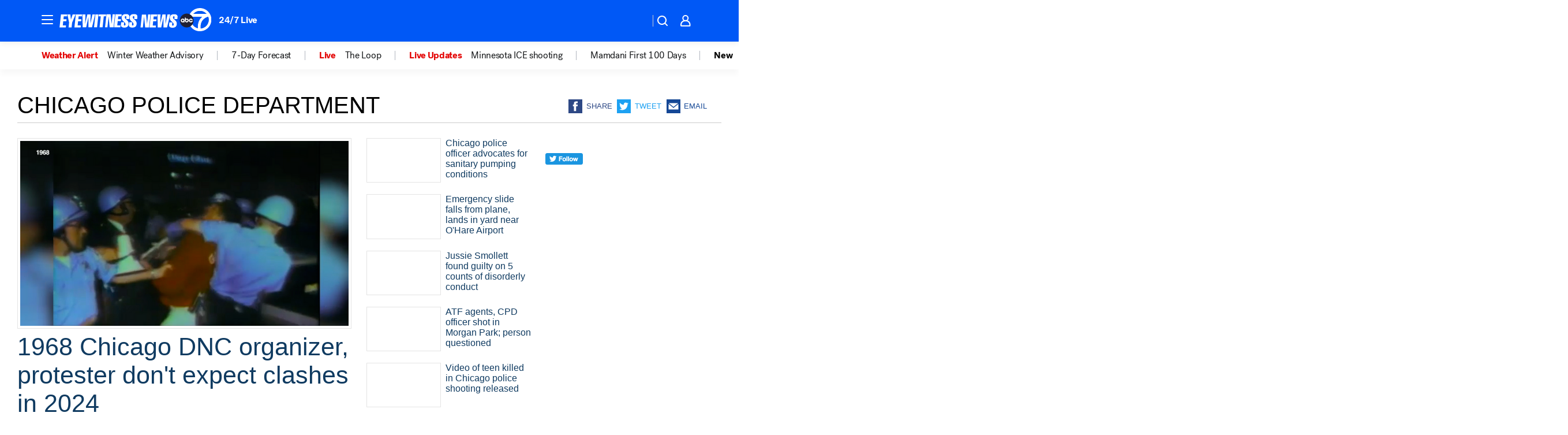

--- FILE ---
content_type: text/html; charset=utf-8
request_url: https://abc7ny.com/tag/chicago-police-department/
body_size: 66214
content:

        <!DOCTYPE html>
        <html lang="en" lang="en">
            <head>
                <!-- ABCOTV | 35ec6f5faab1 | 6442 | fd5da0b872507b5226da6c77b73268beaabf195d | abc7ny.com | Sun, 18 Jan 2026 15:36:38 GMT -->
                <meta charSet="utf-8" />
                <meta name="viewport" content="initial-scale=1.0, maximum-scale=3.0, user-scalable=yes" />
                <meta http-equiv="x-ua-compatible" content="IE=edge,chrome=1" />
                <meta property="og:locale" content="en_US" />
                <link href="https://cdn.abcotvs.net/abcotv" rel="preconnect" crossorigin />
                
                <link data-react-helmet="true" rel="shortcut icon" href="https://cdn.abcotvs.net/abcotv/assets/news/wabc/images/logos/favicon.ico"/><link data-react-helmet="true" rel="manifest" href="/manifest.json"/><link data-react-helmet="true" rel="alternate" href="//abc7ny.com/feed/" title="ABC7 New York RSS" type="application/rss+xml"/><link data-react-helmet="true" rel="canonical" href="https://abc7ny.com/tag/chicago-police-department/"/><link data-react-helmet="true" href="//assets-cdn.abcotvs.net/abcotv/fd5da0b87250-release-01-07-2026.3/client/abcotv/css/fusion-b7008cc0.css" rel="stylesheet"/><link data-react-helmet="true" href="//assets-cdn.abcotvs.net/abcotv/fd5da0b87250-release-01-07-2026.3/client/abcotv/css/7987-3f6c1b98.css" rel="stylesheet"/><link data-react-helmet="true" href="//assets-cdn.abcotvs.net/abcotv/fd5da0b87250-release-01-07-2026.3/client/abcotv/css/abcotv-fecb128a.css" rel="stylesheet"/><link data-react-helmet="true" href="//assets-cdn.abcotvs.net/abcotv/fd5da0b87250-release-01-07-2026.3/client/abcotv/css/7283-b8e957cb.css" rel="stylesheet"/><link data-react-helmet="true" href="//assets-cdn.abcotvs.net/abcotv/fd5da0b87250-release-01-07-2026.3/client/abcotv/css/1448-050f1822.css" rel="stylesheet"/><link data-react-helmet="true" href="//assets-cdn.abcotvs.net/abcotv/fd5da0b87250-release-01-07-2026.3/client/abcotv/css/category-e1991bb5.css" rel="stylesheet"/>
                <script>
                    window.__dataLayer = {"helpersEnabled":true,"page":{},"pzn":{},"site":{"device":"desktop","portal":"news"},"visitor":{}},
                        consentToken = window.localStorage.getItem('consentToken');

                    if (consentToken) {
                        console.log('consentToken', JSON.parse(consentToken))
                        window.__dataLayer.visitor = { consent : JSON.parse(consentToken) }; 
                    }
                </script>
                <script src="https://dcf.espn.com/TWDC-DTCI/prod/Bootstrap.js"></script>
                <link rel="preload" as="font" href="https://s.abcnews.com/assets/dtci/fonts/post-grotesk/PostGrotesk-Book.woff2" crossorigin>
<link rel="preload" as="font" href="https://s.abcnews.com/assets/dtci/fonts/post-grotesk/PostGrotesk-Bold.woff2" crossorigin>
<link rel="preload" as="font" href="https://s.abcnews.com/assets/dtci/fonts/post-grotesk/PostGrotesk-Medium.woff2" crossorigin>
                <script src="//assets-cdn.abcotvs.net/abcotv/fd5da0b87250-release-01-07-2026.3/client/abcotv/runtime-c4323775.js" defer></script><script src="//assets-cdn.abcotvs.net/abcotv/fd5da0b87250-release-01-07-2026.3/client/abcotv/7987-f74ef4ce.js" defer></script><script src="//assets-cdn.abcotvs.net/abcotv/fd5da0b87250-release-01-07-2026.3/client/abcotv/507-c7ed365d.js" defer></script><script src="//assets-cdn.abcotvs.net/abcotv/fd5da0b87250-release-01-07-2026.3/client/abcotv/3983-52fca2ae.js" defer></script><script src="//assets-cdn.abcotvs.net/abcotv/fd5da0b87250-release-01-07-2026.3/client/abcotv/3167-7e4aed9e.js" defer></script><script src="//assets-cdn.abcotvs.net/abcotv/fd5da0b87250-release-01-07-2026.3/client/abcotv/7941-9801ff90.js" defer></script><script src="//assets-cdn.abcotvs.net/abcotv/fd5da0b87250-release-01-07-2026.3/client/abcotv/7283-f183b0f8.js" defer></script><script src="//assets-cdn.abcotvs.net/abcotv/fd5da0b87250-release-01-07-2026.3/client/abcotv/8814-1b0f7fe4.js" defer></script><script src="//assets-cdn.abcotvs.net/abcotv/fd5da0b87250-release-01-07-2026.3/client/abcotv/1448-2aac00e4.js" defer></script>
                <link rel="prefetch" href="//assets-cdn.abcotvs.net/abcotv/fd5da0b87250-release-01-07-2026.3/client/abcotv/_manifest.js" as="script" /><link rel="prefetch" href="//assets-cdn.abcotvs.net/abcotv/fd5da0b87250-release-01-07-2026.3/client/abcotv/abcotv-4118a266.js" as="script" />
<link rel="prefetch" href="//assets-cdn.abcotvs.net/abcotv/fd5da0b87250-release-01-07-2026.3/client/abcotv/category-5572c423.js" as="script" />
                <title data-react-helmet="true">Chicago police department - ABC7 New York</title>
                <meta data-react-helmet="true" name="description" content="chicago police department news stories - get the latest updates from abc7NY."/><meta data-react-helmet="true" property="fb:app_id" content="273339072832914"/><meta data-react-helmet="true" property="fb:pages" content="31160214090"/><meta data-react-helmet="true" property="og:site_name" content="ABC7 New York"/><meta data-react-helmet="true" property="og:url" content="https://abc7ny.com/tag/chicago-police-department/"/><meta data-react-helmet="true" property="og:title" content="Chicago police department"/><meta data-react-helmet="true" property="og:description" content="chicago police department news stories - get the latest updates from abc7NY."/><meta data-react-helmet="true" property="og:image" content="https://cdn.abcotvs.net/abcotv/assets/news/wabc/images/logos/default_800x450.jpg"/><meta data-react-helmet="true" property="og:type" content="website"/><meta data-react-helmet="true" name="twitter:site" content="@ABC7NY"/><meta data-react-helmet="true" name="twitter:creator" content="@ABC7NY"/><meta data-react-helmet="true" name="twitter:url" content="https://abc7ny.com/tag/chicago-police-department/"/><meta data-react-helmet="true" name="twitter:title" content="Chicago police department"/><meta data-react-helmet="true" name="twitter:description" content="chicago police department news stories - get the latest updates from abc7NY."/><meta data-react-helmet="true" name="twitter:card" content="summary"/><meta data-react-helmet="true" name="twitter:image" content="https://cdn.abcotvs.net/abcotv/assets/news/wabc/images/logos/default_800x450.jpg"/><meta data-react-helmet="true" name="twitter:app:name:iphone" content="wabc"/><meta data-react-helmet="true" name="twitter:app:id:iphone" content="404607612"/><meta data-react-helmet="true" name="twitter:app:name:googleplay" content="wabc"/><meta data-react-helmet="true" name="twitter:app:id:googleplay" content="com.abclocal.wabc.news"/><meta data-react-helmet="true" name="title" content="Chicago police department"/><meta data-react-helmet="true" name="medium" content="website"/>
                <script data-react-helmet="true" src="https://scripts.webcontentassessor.com/scripts/49f3d5c4895faf67dc9dc763cdeb6d9b8f76c5bcdc0390e1fd1b08eea6afb0e9"></script>
                
                <script data-rum-type="legacy" data-rum-pct="100">(() => {function gc(n){n=document.cookie.match("(^|;) ?"+n+"=([^;]*)(;|$)");return n?n[2]:null}function sc(n){document.cookie=n}function smpl(n){n/=100;return!!n&&Math.random()<=n}var _nr=!1,_nrCookie=gc("_nr");null!==_nrCookie?"1"===_nrCookie&&(_nr=!0):smpl(100)?(_nr=!0,sc("_nr=1; path=/")):(_nr=!1,sc("_nr=0; path=/"));_nr && (() => {;window.NREUM||(NREUM={});NREUM.init={distributed_tracing:{enabled:true},privacy:{cookies_enabled:true},ajax:{deny_list:["bam.nr-data.net"]}};;NREUM.info = {"beacon":"bam.nr-data.net","errorBeacon":"bam.nr-data.net","sa":1,"licenseKey":"5985ced6ff","applicationID":"367459870"};__nr_require=function(t,e,n){function r(n){if(!e[n]){var o=e[n]={exports:{}};t[n][0].call(o.exports,function(e){var o=t[n][1][e];return r(o||e)},o,o.exports)}return e[n].exports}if("function"==typeof __nr_require)return __nr_require;for(var o=0;o<n.length;o++)r(n[o]);return r}({1:[function(t,e,n){function r(t){try{s.console&&console.log(t)}catch(e){}}var o,i=t("ee"),a=t(31),s={};try{o=localStorage.getItem("__nr_flags").split(","),console&&"function"==typeof console.log&&(s.console=!0,o.indexOf("dev")!==-1&&(s.dev=!0),o.indexOf("nr_dev")!==-1&&(s.nrDev=!0))}catch(c){}s.nrDev&&i.on("internal-error",function(t){r(t.stack)}),s.dev&&i.on("fn-err",function(t,e,n){r(n.stack)}),s.dev&&(r("NR AGENT IN DEVELOPMENT MODE"),r("flags: "+a(s,function(t,e){return t}).join(", ")))},{}],2:[function(t,e,n){function r(t,e,n,r,s){try{l?l-=1:o(s||new UncaughtException(t,e,n),!0)}catch(f){try{i("ierr",[f,c.now(),!0])}catch(d){}}return"function"==typeof u&&u.apply(this,a(arguments))}function UncaughtException(t,e,n){this.message=t||"Uncaught error with no additional information",this.sourceURL=e,this.line=n}function o(t,e){var n=e?null:c.now();i("err",[t,n])}var i=t("handle"),a=t(32),s=t("ee"),c=t("loader"),f=t("gos"),u=window.onerror,d=!1,p="nr@seenError";if(!c.disabled){var l=0;c.features.err=!0,t(1),window.onerror=r;try{throw new Error}catch(h){"stack"in h&&(t(14),t(13),"addEventListener"in window&&t(7),c.xhrWrappable&&t(15),d=!0)}s.on("fn-start",function(t,e,n){d&&(l+=1)}),s.on("fn-err",function(t,e,n){d&&!n[p]&&(f(n,p,function(){return!0}),this.thrown=!0,o(n))}),s.on("fn-end",function(){d&&!this.thrown&&l>0&&(l-=1)}),s.on("internal-error",function(t){i("ierr",[t,c.now(),!0])})}},{}],3:[function(t,e,n){var r=t("loader");r.disabled||(r.features.ins=!0)},{}],4:[function(t,e,n){function r(){U++,L=g.hash,this[u]=y.now()}function o(){U--,g.hash!==L&&i(0,!0);var t=y.now();this[h]=~~this[h]+t-this[u],this[d]=t}function i(t,e){E.emit("newURL",[""+g,e])}function a(t,e){t.on(e,function(){this[e]=y.now()})}var s="-start",c="-end",f="-body",u="fn"+s,d="fn"+c,p="cb"+s,l="cb"+c,h="jsTime",m="fetch",v="addEventListener",w=window,g=w.location,y=t("loader");if(w[v]&&y.xhrWrappable&&!y.disabled){var x=t(11),b=t(12),E=t(9),R=t(7),O=t(14),T=t(8),S=t(15),P=t(10),M=t("ee"),C=M.get("tracer"),N=t(23);t(17),y.features.spa=!0;var L,U=0;M.on(u,r),b.on(p,r),P.on(p,r),M.on(d,o),b.on(l,o),P.on(l,o),M.buffer([u,d,"xhr-resolved"]),R.buffer([u]),O.buffer(["setTimeout"+c,"clearTimeout"+s,u]),S.buffer([u,"new-xhr","send-xhr"+s]),T.buffer([m+s,m+"-done",m+f+s,m+f+c]),E.buffer(["newURL"]),x.buffer([u]),b.buffer(["propagate",p,l,"executor-err","resolve"+s]),C.buffer([u,"no-"+u]),P.buffer(["new-jsonp","cb-start","jsonp-error","jsonp-end"]),a(T,m+s),a(T,m+"-done"),a(P,"new-jsonp"),a(P,"jsonp-end"),a(P,"cb-start"),E.on("pushState-end",i),E.on("replaceState-end",i),w[v]("hashchange",i,N(!0)),w[v]("load",i,N(!0)),w[v]("popstate",function(){i(0,U>1)},N(!0))}},{}],5:[function(t,e,n){function r(){var t=new PerformanceObserver(function(t,e){var n=t.getEntries();s(v,[n])});try{t.observe({entryTypes:["resource"]})}catch(e){}}function o(t){if(s(v,[window.performance.getEntriesByType(w)]),window.performance["c"+p])try{window.performance[h](m,o,!1)}catch(t){}else try{window.performance[h]("webkit"+m,o,!1)}catch(t){}}function i(t){}if(window.performance&&window.performance.timing&&window.performance.getEntriesByType){var a=t("ee"),s=t("handle"),c=t(14),f=t(13),u=t(6),d=t(23),p="learResourceTimings",l="addEventListener",h="removeEventListener",m="resourcetimingbufferfull",v="bstResource",w="resource",g="-start",y="-end",x="fn"+g,b="fn"+y,E="bstTimer",R="pushState",O=t("loader");if(!O.disabled){O.features.stn=!0,t(9),"addEventListener"in window&&t(7);var T=NREUM.o.EV;a.on(x,function(t,e){var n=t[0];n instanceof T&&(this.bstStart=O.now())}),a.on(b,function(t,e){var n=t[0];n instanceof T&&s("bst",[n,e,this.bstStart,O.now()])}),c.on(x,function(t,e,n){this.bstStart=O.now(),this.bstType=n}),c.on(b,function(t,e){s(E,[e,this.bstStart,O.now(),this.bstType])}),f.on(x,function(){this.bstStart=O.now()}),f.on(b,function(t,e){s(E,[e,this.bstStart,O.now(),"requestAnimationFrame"])}),a.on(R+g,function(t){this.time=O.now(),this.startPath=location.pathname+location.hash}),a.on(R+y,function(t){s("bstHist",[location.pathname+location.hash,this.startPath,this.time])}),u()?(s(v,[window.performance.getEntriesByType("resource")]),r()):l in window.performance&&(window.performance["c"+p]?window.performance[l](m,o,d(!1)):window.performance[l]("webkit"+m,o,d(!1))),document[l]("scroll",i,d(!1)),document[l]("keypress",i,d(!1)),document[l]("click",i,d(!1))}}},{}],6:[function(t,e,n){e.exports=function(){return"PerformanceObserver"in window&&"function"==typeof window.PerformanceObserver}},{}],7:[function(t,e,n){function r(t){for(var e=t;e&&!e.hasOwnProperty(u);)e=Object.getPrototypeOf(e);e&&o(e)}function o(t){s.inPlace(t,[u,d],"-",i)}function i(t,e){return t[1]}var a=t("ee").get("events"),s=t("wrap-function")(a,!0),c=t("gos"),f=XMLHttpRequest,u="addEventListener",d="removeEventListener";e.exports=a,"getPrototypeOf"in Object?(r(document),r(window),r(f.prototype)):f.prototype.hasOwnProperty(u)&&(o(window),o(f.prototype)),a.on(u+"-start",function(t,e){var n=t[1];if(null!==n&&("function"==typeof n||"object"==typeof n)){var r=c(n,"nr@wrapped",function(){function t(){if("function"==typeof n.handleEvent)return n.handleEvent.apply(n,arguments)}var e={object:t,"function":n}[typeof n];return e?s(e,"fn-",null,e.name||"anonymous"):n});this.wrapped=t[1]=r}}),a.on(d+"-start",function(t){t[1]=this.wrapped||t[1]})},{}],8:[function(t,e,n){function r(t,e,n){var r=t[e];"function"==typeof r&&(t[e]=function(){var t=i(arguments),e={};o.emit(n+"before-start",[t],e);var a;e[m]&&e[m].dt&&(a=e[m].dt);var s=r.apply(this,t);return o.emit(n+"start",[t,a],s),s.then(function(t){return o.emit(n+"end",[null,t],s),t},function(t){throw o.emit(n+"end",[t],s),t})})}var o=t("ee").get("fetch"),i=t(32),a=t(31);e.exports=o;var s=window,c="fetch-",f=c+"body-",u=["arrayBuffer","blob","json","text","formData"],d=s.Request,p=s.Response,l=s.fetch,h="prototype",m="nr@context";d&&p&&l&&(a(u,function(t,e){r(d[h],e,f),r(p[h],e,f)}),r(s,"fetch",c),o.on(c+"end",function(t,e){var n=this;if(e){var r=e.headers.get("content-length");null!==r&&(n.rxSize=r),o.emit(c+"done",[null,e],n)}else o.emit(c+"done",[t],n)}))},{}],9:[function(t,e,n){var r=t("ee").get("history"),o=t("wrap-function")(r);e.exports=r;var i=window.history&&window.history.constructor&&window.history.constructor.prototype,a=window.history;i&&i.pushState&&i.replaceState&&(a=i),o.inPlace(a,["pushState","replaceState"],"-")},{}],10:[function(t,e,n){function r(t){function e(){f.emit("jsonp-end",[],l),t.removeEventListener("load",e,c(!1)),t.removeEventListener("error",n,c(!1))}function n(){f.emit("jsonp-error",[],l),f.emit("jsonp-end",[],l),t.removeEventListener("load",e,c(!1)),t.removeEventListener("error",n,c(!1))}var r=t&&"string"==typeof t.nodeName&&"script"===t.nodeName.toLowerCase();if(r){var o="function"==typeof t.addEventListener;if(o){var a=i(t.src);if(a){var d=s(a),p="function"==typeof d.parent[d.key];if(p){var l={};u.inPlace(d.parent,[d.key],"cb-",l),t.addEventListener("load",e,c(!1)),t.addEventListener("error",n,c(!1)),f.emit("new-jsonp",[t.src],l)}}}}}function o(){return"addEventListener"in window}function i(t){var e=t.match(d);return e?e[1]:null}function a(t,e){var n=t.match(l),r=n[1],o=n[3];return o?a(o,e[r]):e[r]}function s(t){var e=t.match(p);return e&&e.length>=3?{key:e[2],parent:a(e[1],window)}:{key:t,parent:window}}var c=t(23),f=t("ee").get("jsonp"),u=t("wrap-function")(f);if(e.exports=f,o()){var d=/[?&](?:callback|cb)=([^&#]+)/,p=/(.*).([^.]+)/,l=/^(w+)(.|$)(.*)$/,h=["appendChild","insertBefore","replaceChild"];Node&&Node.prototype&&Node.prototype.appendChild?u.inPlace(Node.prototype,h,"dom-"):(u.inPlace(HTMLElement.prototype,h,"dom-"),u.inPlace(HTMLHeadElement.prototype,h,"dom-"),u.inPlace(HTMLBodyElement.prototype,h,"dom-")),f.on("dom-start",function(t){r(t[0])})}},{}],11:[function(t,e,n){var r=t("ee").get("mutation"),o=t("wrap-function")(r),i=NREUM.o.MO;e.exports=r,i&&(window.MutationObserver=function(t){return this instanceof i?new i(o(t,"fn-")):i.apply(this,arguments)},MutationObserver.prototype=i.prototype)},{}],12:[function(t,e,n){function r(t){var e=i.context(),n=s(t,"executor-",e,null,!1),r=new f(n);return i.context(r).getCtx=function(){return e},r}var o=t("wrap-function"),i=t("ee").get("promise"),a=t("ee").getOrSetContext,s=o(i),c=t(31),f=NREUM.o.PR;e.exports=i,f&&(window.Promise=r,["all","race"].forEach(function(t){var e=f[t];f[t]=function(n){function r(t){return function(){i.emit("propagate",[null,!o],a,!1,!1),o=o||!t}}var o=!1;c(n,function(e,n){Promise.resolve(n).then(r("all"===t),r(!1))});var a=e.apply(f,arguments),s=f.resolve(a);return s}}),["resolve","reject"].forEach(function(t){var e=f[t];f[t]=function(t){var n=e.apply(f,arguments);return t!==n&&i.emit("propagate",[t,!0],n,!1,!1),n}}),f.prototype["catch"]=function(t){return this.then(null,t)},f.prototype=Object.create(f.prototype,{constructor:{value:r}}),c(Object.getOwnPropertyNames(f),function(t,e){try{r[e]=f[e]}catch(n){}}),o.wrapInPlace(f.prototype,"then",function(t){return function(){var e=this,n=o.argsToArray.apply(this,arguments),r=a(e);r.promise=e,n[0]=s(n[0],"cb-",r,null,!1),n[1]=s(n[1],"cb-",r,null,!1);var c=t.apply(this,n);return r.nextPromise=c,i.emit("propagate",[e,!0],c,!1,!1),c}}),i.on("executor-start",function(t){t[0]=s(t[0],"resolve-",this,null,!1),t[1]=s(t[1],"resolve-",this,null,!1)}),i.on("executor-err",function(t,e,n){t[1](n)}),i.on("cb-end",function(t,e,n){i.emit("propagate",[n,!0],this.nextPromise,!1,!1)}),i.on("propagate",function(t,e,n){this.getCtx&&!e||(this.getCtx=function(){if(t instanceof Promise)var e=i.context(t);return e&&e.getCtx?e.getCtx():this})}),r.toString=function(){return""+f})},{}],13:[function(t,e,n){var r=t("ee").get("raf"),o=t("wrap-function")(r),i="equestAnimationFrame";e.exports=r,o.inPlace(window,["r"+i,"mozR"+i,"webkitR"+i,"msR"+i],"raf-"),r.on("raf-start",function(t){t[0]=o(t[0],"fn-")})},{}],14:[function(t,e,n){function r(t,e,n){t[0]=a(t[0],"fn-",null,n)}function o(t,e,n){this.method=n,this.timerDuration=isNaN(t[1])?0:+t[1],t[0]=a(t[0],"fn-",this,n)}var i=t("ee").get("timer"),a=t("wrap-function")(i),s="setTimeout",c="setInterval",f="clearTimeout",u="-start",d="-";e.exports=i,a.inPlace(window,[s,"setImmediate"],s+d),a.inPlace(window,[c],c+d),a.inPlace(window,[f,"clearImmediate"],f+d),i.on(c+u,r),i.on(s+u,o)},{}],15:[function(t,e,n){function r(t,e){d.inPlace(e,["onreadystatechange"],"fn-",s)}function o(){var t=this,e=u.context(t);t.readyState>3&&!e.resolved&&(e.resolved=!0,u.emit("xhr-resolved",[],t)),d.inPlace(t,y,"fn-",s)}function i(t){x.push(t),m&&(E?E.then(a):w?w(a):(R=-R,O.data=R))}function a(){for(var t=0;t<x.length;t++)r([],x[t]);x.length&&(x=[])}function s(t,e){return e}function c(t,e){for(var n in t)e[n]=t[n];return e}t(7);var f=t("ee"),u=f.get("xhr"),d=t("wrap-function")(u),p=t(23),l=NREUM.o,h=l.XHR,m=l.MO,v=l.PR,w=l.SI,g="readystatechange",y=["onload","onerror","onabort","onloadstart","onloadend","onprogress","ontimeout"],x=[];e.exports=u;var b=window.XMLHttpRequest=function(t){var e=new h(t);try{u.emit("new-xhr",[e],e),e.addEventListener(g,o,p(!1))}catch(n){try{u.emit("internal-error",[n])}catch(r){}}return e};if(c(h,b),b.prototype=h.prototype,d.inPlace(b.prototype,["open","send"],"-xhr-",s),u.on("send-xhr-start",function(t,e){r(t,e),i(e)}),u.on("open-xhr-start",r),m){var E=v&&v.resolve();if(!w&&!v){var R=1,O=document.createTextNode(R);new m(a).observe(O,{characterData:!0})}}else f.on("fn-end",function(t){t[0]&&t[0].type===g||a()})},{}],16:[function(t,e,n){function r(t){if(!s(t))return null;var e=window.NREUM;if(!e.loader_config)return null;var n=(e.loader_config.accountID||"").toString()||null,r=(e.loader_config.agentID||"").toString()||null,f=(e.loader_config.trustKey||"").toString()||null;if(!n||!r)return null;var h=l.generateSpanId(),m=l.generateTraceId(),v=Date.now(),w={spanId:h,traceId:m,timestamp:v};return(t.sameOrigin||c(t)&&p())&&(w.traceContextParentHeader=o(h,m),w.traceContextStateHeader=i(h,v,n,r,f)),(t.sameOrigin&&!u()||!t.sameOrigin&&c(t)&&d())&&(w.newrelicHeader=a(h,m,v,n,r,f)),w}function o(t,e){return"00-"+e+"-"+t+"-01"}function i(t,e,n,r,o){var i=0,a="",s=1,c="",f="";return o+"@nr="+i+"-"+s+"-"+n+"-"+r+"-"+t+"-"+a+"-"+c+"-"+f+"-"+e}function a(t,e,n,r,o,i){var a="btoa"in window&&"function"==typeof window.btoa;if(!a)return null;var s={v:[0,1],d:{ty:"Browser",ac:r,ap:o,id:t,tr:e,ti:n}};return i&&r!==i&&(s.d.tk=i),btoa(JSON.stringify(s))}function s(t){return f()&&c(t)}function c(t){var e=!1,n={};if("init"in NREUM&&"distributed_tracing"in NREUM.init&&(n=NREUM.init.distributed_tracing),t.sameOrigin)e=!0;else if(n.allowed_origins instanceof Array)for(var r=0;r<n.allowed_origins.length;r++){var o=h(n.allowed_origins[r]);if(t.hostname===o.hostname&&t.protocol===o.protocol&&t.port===o.port){e=!0;break}}return e}function f(){return"init"in NREUM&&"distributed_tracing"in NREUM.init&&!!NREUM.init.distributed_tracing.enabled}function u(){return"init"in NREUM&&"distributed_tracing"in NREUM.init&&!!NREUM.init.distributed_tracing.exclude_newrelic_header}function d(){return"init"in NREUM&&"distributed_tracing"in NREUM.init&&NREUM.init.distributed_tracing.cors_use_newrelic_header!==!1}function p(){return"init"in NREUM&&"distributed_tracing"in NREUM.init&&!!NREUM.init.distributed_tracing.cors_use_tracecontext_headers}var l=t(28),h=t(18);e.exports={generateTracePayload:r,shouldGenerateTrace:s}},{}],17:[function(t,e,n){function r(t){var e=this.params,n=this.metrics;if(!this.ended){this.ended=!0;for(var r=0;r<p;r++)t.removeEventListener(d[r],this.listener,!1);return e.protocol&&"data"===e.protocol?void g("Ajax/DataUrl/Excluded"):void(e.aborted||(n.duration=a.now()-this.startTime,this.loadCaptureCalled||4!==t.readyState?null==e.status&&(e.status=0):i(this,t),n.cbTime=this.cbTime,s("xhr",[e,n,this.startTime,this.endTime,"xhr"],this)))}}function o(t,e){var n=c(e),r=t.params;r.hostname=n.hostname,r.port=n.port,r.protocol=n.protocol,r.host=n.hostname+":"+n.port,r.pathname=n.pathname,t.parsedOrigin=n,t.sameOrigin=n.sameOrigin}function i(t,e){t.params.status=e.status;var n=v(e,t.lastSize);if(n&&(t.metrics.rxSize=n),t.sameOrigin){var r=e.getResponseHeader("X-NewRelic-App-Data");r&&(t.params.cat=r.split(", ").pop())}t.loadCaptureCalled=!0}var a=t("loader");if(a.xhrWrappable&&!a.disabled){var s=t("handle"),c=t(18),f=t(16).generateTracePayload,u=t("ee"),d=["load","error","abort","timeout"],p=d.length,l=t("id"),h=t(24),m=t(22),v=t(19),w=t(23),g=t(25).recordSupportability,y=NREUM.o.REQ,x=window.XMLHttpRequest;a.features.xhr=!0,t(15),t(8),u.on("new-xhr",function(t){var e=this;e.totalCbs=0,e.called=0,e.cbTime=0,e.end=r,e.ended=!1,e.xhrGuids={},e.lastSize=null,e.loadCaptureCalled=!1,e.params=this.params||{},e.metrics=this.metrics||{},t.addEventListener("load",function(n){i(e,t)},w(!1)),h&&(h>34||h<10)||t.addEventListener("progress",function(t){e.lastSize=t.loaded},w(!1))}),u.on("open-xhr-start",function(t){this.params={method:t[0]},o(this,t[1]),this.metrics={}}),u.on("open-xhr-end",function(t,e){"loader_config"in NREUM&&"xpid"in NREUM.loader_config&&this.sameOrigin&&e.setRequestHeader("X-NewRelic-ID",NREUM.loader_config.xpid);var n=f(this.parsedOrigin);if(n){var r=!1;n.newrelicHeader&&(e.setRequestHeader("newrelic",n.newrelicHeader),r=!0),n.traceContextParentHeader&&(e.setRequestHeader("traceparent",n.traceContextParentHeader),n.traceContextStateHeader&&e.setRequestHeader("tracestate",n.traceContextStateHeader),r=!0),r&&(this.dt=n)}}),u.on("send-xhr-start",function(t,e){var n=this.metrics,r=t[0],o=this;if(n&&r){var i=m(r);i&&(n.txSize=i)}this.startTime=a.now(),this.listener=function(t){try{"abort"!==t.type||o.loadCaptureCalled||(o.params.aborted=!0),("load"!==t.type||o.called===o.totalCbs&&(o.onloadCalled||"function"!=typeof e.onload))&&o.end(e)}catch(n){try{u.emit("internal-error",[n])}catch(r){}}};for(var s=0;s<p;s++)e.addEventListener(d[s],this.listener,w(!1))}),u.on("xhr-cb-time",function(t,e,n){this.cbTime+=t,e?this.onloadCalled=!0:this.called+=1,this.called!==this.totalCbs||!this.onloadCalled&&"function"==typeof n.onload||this.end(n)}),u.on("xhr-load-added",function(t,e){var n=""+l(t)+!!e;this.xhrGuids&&!this.xhrGuids[n]&&(this.xhrGuids[n]=!0,this.totalCbs+=1)}),u.on("xhr-load-removed",function(t,e){var n=""+l(t)+!!e;this.xhrGuids&&this.xhrGuids[n]&&(delete this.xhrGuids[n],this.totalCbs-=1)}),u.on("xhr-resolved",function(){this.endTime=a.now()}),u.on("addEventListener-end",function(t,e){e instanceof x&&"load"===t[0]&&u.emit("xhr-load-added",[t[1],t[2]],e)}),u.on("removeEventListener-end",function(t,e){e instanceof x&&"load"===t[0]&&u.emit("xhr-load-removed",[t[1],t[2]],e)}),u.on("fn-start",function(t,e,n){e instanceof x&&("onload"===n&&(this.onload=!0),("load"===(t[0]&&t[0].type)||this.onload)&&(this.xhrCbStart=a.now()))}),u.on("fn-end",function(t,e){this.xhrCbStart&&u.emit("xhr-cb-time",[a.now()-this.xhrCbStart,this.onload,e],e)}),u.on("fetch-before-start",function(t){function e(t,e){var n=!1;return e.newrelicHeader&&(t.set("newrelic",e.newrelicHeader),n=!0),e.traceContextParentHeader&&(t.set("traceparent",e.traceContextParentHeader),e.traceContextStateHeader&&t.set("tracestate",e.traceContextStateHeader),n=!0),n}var n,r=t[1]||{};"string"==typeof t[0]?n=t[0]:t[0]&&t[0].url?n=t[0].url:window.URL&&t[0]&&t[0]instanceof URL&&(n=t[0].href),n&&(this.parsedOrigin=c(n),this.sameOrigin=this.parsedOrigin.sameOrigin);var o=f(this.parsedOrigin);if(o&&(o.newrelicHeader||o.traceContextParentHeader))if("string"==typeof t[0]||window.URL&&t[0]&&t[0]instanceof URL){var i={};for(var a in r)i[a]=r[a];i.headers=new Headers(r.headers||{}),e(i.headers,o)&&(this.dt=o),t.length>1?t[1]=i:t.push(i)}else t[0]&&t[0].headers&&e(t[0].headers,o)&&(this.dt=o)}),u.on("fetch-start",function(t,e){this.params={},this.metrics={},this.startTime=a.now(),this.dt=e,t.length>=1&&(this.target=t[0]),t.length>=2&&(this.opts=t[1]);var n,r=this.opts||{},i=this.target;if("string"==typeof i?n=i:"object"==typeof i&&i instanceof y?n=i.url:window.URL&&"object"==typeof i&&i instanceof URL&&(n=i.href),o(this,n),"data"!==this.params.protocol){var s=(""+(i&&i instanceof y&&i.method||r.method||"GET")).toUpperCase();this.params.method=s,this.txSize=m(r.body)||0}}),u.on("fetch-done",function(t,e){if(this.endTime=a.now(),this.params||(this.params={}),"data"===this.params.protocol)return void g("Ajax/DataUrl/Excluded");this.params.status=e?e.status:0;var n;"string"==typeof this.rxSize&&this.rxSize.length>0&&(n=+this.rxSize);var r={txSize:this.txSize,rxSize:n,duration:a.now()-this.startTime};s("xhr",[this.params,r,this.startTime,this.endTime,"fetch"],this)})}},{}],18:[function(t,e,n){var r={};e.exports=function(t){if(t in r)return r[t];if(0===(t||"").indexOf("data:"))return{protocol:"data"};var e=document.createElement("a"),n=window.location,o={};e.href=t,o.port=e.port;var i=e.href.split("://");!o.port&&i[1]&&(o.port=i[1].split("/")[0].split("@").pop().split(":")[1]),o.port&&"0"!==o.port||(o.port="https"===i[0]?"443":"80"),o.hostname=e.hostname||n.hostname,o.pathname=e.pathname,o.protocol=i[0],"/"!==o.pathname.charAt(0)&&(o.pathname="/"+o.pathname);var a=!e.protocol||":"===e.protocol||e.protocol===n.protocol,s=e.hostname===document.domain&&e.port===n.port;return o.sameOrigin=a&&(!e.hostname||s),"/"===o.pathname&&(r[t]=o),o}},{}],19:[function(t,e,n){function r(t,e){var n=t.responseType;return"json"===n&&null!==e?e:"arraybuffer"===n||"blob"===n||"json"===n?o(t.response):"text"===n||""===n||void 0===n?o(t.responseText):void 0}var o=t(22);e.exports=r},{}],20:[function(t,e,n){function r(){}function o(t,e,n,r){return function(){return u.recordSupportability("API/"+e+"/called"),i(t+e,[f.now()].concat(s(arguments)),n?null:this,r),n?void 0:this}}var i=t("handle"),a=t(31),s=t(32),c=t("ee").get("tracer"),f=t("loader"),u=t(25),d=NREUM;"undefined"==typeof window.newrelic&&(newrelic=d);var p=["setPageViewName","setCustomAttribute","setErrorHandler","finished","addToTrace","inlineHit","addRelease"],l="api-",h=l+"ixn-";a(p,function(t,e){d[e]=o(l,e,!0,"api")}),d.addPageAction=o(l,"addPageAction",!0),d.setCurrentRouteName=o(l,"routeName",!0),e.exports=newrelic,d.interaction=function(){return(new r).get()};var m=r.prototype={createTracer:function(t,e){var n={},r=this,o="function"==typeof e;return i(h+"tracer",[f.now(),t,n],r),function(){if(c.emit((o?"":"no-")+"fn-start",[f.now(),r,o],n),o)try{return e.apply(this,arguments)}catch(t){throw c.emit("fn-err",[arguments,this,t],n),t}finally{c.emit("fn-end",[f.now()],n)}}}};a("actionText,setName,setAttribute,save,ignore,onEnd,getContext,end,get".split(","),function(t,e){m[e]=o(h,e)}),newrelic.noticeError=function(t,e){"string"==typeof t&&(t=new Error(t)),u.recordSupportability("API/noticeError/called"),i("err",[t,f.now(),!1,e])}},{}],21:[function(t,e,n){function r(t){if(NREUM.init){for(var e=NREUM.init,n=t.split("."),r=0;r<n.length-1;r++)if(e=e[n[r]],"object"!=typeof e)return;return e=e[n[n.length-1]]}}e.exports={getConfiguration:r}},{}],22:[function(t,e,n){e.exports=function(t){if("string"==typeof t&&t.length)return t.length;if("object"==typeof t){if("undefined"!=typeof ArrayBuffer&&t instanceof ArrayBuffer&&t.byteLength)return t.byteLength;if("undefined"!=typeof Blob&&t instanceof Blob&&t.size)return t.size;if(!("undefined"!=typeof FormData&&t instanceof FormData))try{return JSON.stringify(t).length}catch(e){return}}}},{}],23:[function(t,e,n){var r=!1;try{var o=Object.defineProperty({},"passive",{get:function(){r=!0}});window.addEventListener("testPassive",null,o),window.removeEventListener("testPassive",null,o)}catch(i){}e.exports=function(t){return r?{passive:!0,capture:!!t}:!!t}},{}],24:[function(t,e,n){var r=0,o=navigator.userAgent.match(/Firefox[/s](d+.d+)/);o&&(r=+o[1]),e.exports=r},{}],25:[function(t,e,n){function r(t,e){var n=[a,t,{name:t},e];return i("storeMetric",n,null,"api"),n}function o(t,e){var n=[s,t,{name:t},e];return i("storeEventMetrics",n,null,"api"),n}var i=t("handle"),a="sm",s="cm";e.exports={constants:{SUPPORTABILITY_METRIC:a,CUSTOM_METRIC:s},recordSupportability:r,recordCustom:o}},{}],26:[function(t,e,n){function r(){return s.exists&&performance.now?Math.round(performance.now()):(i=Math.max((new Date).getTime(),i))-a}function o(){return i}var i=(new Date).getTime(),a=i,s=t(33);e.exports=r,e.exports.offset=a,e.exports.getLastTimestamp=o},{}],27:[function(t,e,n){function r(t,e){var n=t.getEntries();n.forEach(function(t){"first-paint"===t.name?l("timing",["fp",Math.floor(t.startTime)]):"first-contentful-paint"===t.name&&l("timing",["fcp",Math.floor(t.startTime)])})}function o(t,e){var n=t.getEntries();if(n.length>0){var r=n[n.length-1];if(f&&f<r.startTime)return;var o=[r],i=a({});i&&o.push(i),l("lcp",o)}}function i(t){t.getEntries().forEach(function(t){t.hadRecentInput||l("cls",[t])})}function a(t){var e=navigator.connection||navigator.mozConnection||navigator.webkitConnection;if(e)return e.type&&(t["net-type"]=e.type),e.effectiveType&&(t["net-etype"]=e.effectiveType),e.rtt&&(t["net-rtt"]=e.rtt),e.downlink&&(t["net-dlink"]=e.downlink),t}function s(t){if(t instanceof w&&!y){var e=Math.round(t.timeStamp),n={type:t.type};a(n),e<=h.now()?n.fid=h.now()-e:e>h.offset&&e<=Date.now()?(e-=h.offset,n.fid=h.now()-e):e=h.now(),y=!0,l("timing",["fi",e,n])}}function c(t){"hidden"===t&&(f=h.now(),l("pageHide",[f]))}if(!("init"in NREUM&&"page_view_timing"in NREUM.init&&"enabled"in NREUM.init.page_view_timing&&NREUM.init.page_view_timing.enabled===!1)){var f,u,d,p,l=t("handle"),h=t("loader"),m=t(30),v=t(23),w=NREUM.o.EV;if("PerformanceObserver"in window&&"function"==typeof window.PerformanceObserver){u=new PerformanceObserver(r);try{u.observe({entryTypes:["paint"]})}catch(g){}d=new PerformanceObserver(o);try{d.observe({entryTypes:["largest-contentful-paint"]})}catch(g){}p=new PerformanceObserver(i);try{p.observe({type:"layout-shift",buffered:!0})}catch(g){}}if("addEventListener"in document){var y=!1,x=["click","keydown","mousedown","pointerdown","touchstart"];x.forEach(function(t){document.addEventListener(t,s,v(!1))})}m(c)}},{}],28:[function(t,e,n){function r(){function t(){return e?15&e[n++]:16*Math.random()|0}var e=null,n=0,r=window.crypto||window.msCrypto;r&&r.getRandomValues&&(e=r.getRandomValues(new Uint8Array(31)));for(var o,i="xxxxxxxx-xxxx-4xxx-yxxx-xxxxxxxxxxxx",a="",s=0;s<i.length;s++)o=i[s],"x"===o?a+=t().toString(16):"y"===o?(o=3&t()|8,a+=o.toString(16)):a+=o;return a}function o(){return a(16)}function i(){return a(32)}function a(t){function e(){return n?15&n[r++]:16*Math.random()|0}var n=null,r=0,o=window.crypto||window.msCrypto;o&&o.getRandomValues&&Uint8Array&&(n=o.getRandomValues(new Uint8Array(t)));for(var i=[],a=0;a<t;a++)i.push(e().toString(16));return i.join("")}e.exports={generateUuid:r,generateSpanId:o,generateTraceId:i}},{}],29:[function(t,e,n){function r(t,e){if(!o)return!1;if(t!==o)return!1;if(!e)return!0;if(!i)return!1;for(var n=i.split("."),r=e.split("."),a=0;a<r.length;a++)if(r[a]!==n[a])return!1;return!0}var o=null,i=null,a=/Version\/(\S+)\s+Safari/;if(navigator.userAgent){var s=navigator.userAgent,c=s.match(a);c&&s.indexOf("Chrome")===-1&&s.indexOf("Chromium")===-1&&(o="Safari",i=c[1])}e.exports={agent:o,version:i,match:r}},{}],30:[function(t,e,n){function r(t){function e(){t(s&&document[s]?document[s]:document[i]?"hidden":"visible")}"addEventListener"in document&&a&&document.addEventListener(a,e,o(!1))}var o=t(23);e.exports=r;var i,a,s;"undefined"!=typeof document.hidden?(i="hidden",a="visibilitychange",s="visibilityState"):"undefined"!=typeof document.msHidden?(i="msHidden",a="msvisibilitychange"):"undefined"!=typeof document.webkitHidden&&(i="webkitHidden",a="webkitvisibilitychange",s="webkitVisibilityState")},{}],31:[function(t,e,n){function r(t,e){var n=[],r="",i=0;for(r in t)o.call(t,r)&&(n[i]=e(r,t[r]),i+=1);return n}var o=Object.prototype.hasOwnProperty;e.exports=r},{}],32:[function(t,e,n){function r(t,e,n){e||(e=0),"undefined"==typeof n&&(n=t?t.length:0);for(var r=-1,o=n-e||0,i=Array(o<0?0:o);++r<o;)i[r]=t[e+r];return i}e.exports=r},{}],33:[function(t,e,n){e.exports={exists:"undefined"!=typeof window.performance&&window.performance.timing&&"undefined"!=typeof window.performance.timing.navigationStart}},{}],ee:[function(t,e,n){function r(){}function o(t){function e(t){return t&&t instanceof r?t:t?f(t,c,a):a()}function n(n,r,o,i,a){if(a!==!1&&(a=!0),!l.aborted||i){t&&a&&t(n,r,o);for(var s=e(o),c=m(n),f=c.length,u=0;u<f;u++)c[u].apply(s,r);var p=d[y[n]];return p&&p.push([x,n,r,s]),s}}function i(t,e){g[t]=m(t).concat(e)}function h(t,e){var n=g[t];if(n)for(var r=0;r<n.length;r++)n[r]===e&&n.splice(r,1)}function m(t){return g[t]||[]}function v(t){return p[t]=p[t]||o(n)}function w(t,e){l.aborted||u(t,function(t,n){e=e||"feature",y[n]=e,e in d||(d[e]=[])})}var g={},y={},x={on:i,addEventListener:i,removeEventListener:h,emit:n,get:v,listeners:m,context:e,buffer:w,abort:s,aborted:!1};return x}function i(t){return f(t,c,a)}function a(){return new r}function s(){(d.api||d.feature)&&(l.aborted=!0,d=l.backlog={})}var c="nr@context",f=t("gos"),u=t(31),d={},p={},l=e.exports=o();e.exports.getOrSetContext=i,l.backlog=d},{}],gos:[function(t,e,n){function r(t,e,n){if(o.call(t,e))return t[e];var r=n();if(Object.defineProperty&&Object.keys)try{return Object.defineProperty(t,e,{value:r,writable:!0,enumerable:!1}),r}catch(i){}return t[e]=r,r}var o=Object.prototype.hasOwnProperty;e.exports=r},{}],handle:[function(t,e,n){function r(t,e,n,r){o.buffer([t],r),o.emit(t,e,n)}var o=t("ee").get("handle");e.exports=r,r.ee=o},{}],id:[function(t,e,n){function r(t){var e=typeof t;return!t||"object"!==e&&"function"!==e?-1:t===window?0:a(t,i,function(){return o++})}var o=1,i="nr@id",a=t("gos");e.exports=r},{}],loader:[function(t,e,n){function r(){if(!T++){var t=O.info=NREUM.info,e=m.getElementsByTagName("script")[0];if(setTimeout(f.abort,3e4),!(t&&t.licenseKey&&t.applicationID&&e))return f.abort();c(E,function(e,n){t[e]||(t[e]=n)});var n=a();s("mark",["onload",n+O.offset],null,"api"),s("timing",["load",n]);var r=m.createElement("script");0===t.agent.indexOf("http://")||0===t.agent.indexOf("https://")?r.src=t.agent:r.src=l+"://"+t.agent,e.parentNode.insertBefore(r,e)}}function o(){"complete"===m.readyState&&i()}function i(){s("mark",["domContent",a()+O.offset],null,"api")}var a=t(26),s=t("handle"),c=t(31),f=t("ee"),u=t(29),d=t(21),p=t(23),l=d.getConfiguration("ssl")===!1?"http":"https",h=window,m=h.document,v="addEventListener",w="attachEvent",g=h.XMLHttpRequest,y=g&&g.prototype,x=!1;NREUM.o={ST:setTimeout,SI:h.setImmediate,CT:clearTimeout,XHR:g,REQ:h.Request,EV:h.Event,PR:h.Promise,MO:h.MutationObserver};var b=""+location,E={beacon:"bam.nr-data.net",errorBeacon:"bam.nr-data.net",agent:"js-agent.newrelic.com/nr-spa-1216.min.js"},R=g&&y&&y[v]&&!/CriOS/.test(navigator.userAgent),O=e.exports={offset:a.getLastTimestamp(),now:a,origin:b,features:{},xhrWrappable:R,userAgent:u,disabled:x};if(!x){t(20),t(27),m[v]?(m[v]("DOMContentLoaded",i,p(!1)),h[v]("load",r,p(!1))):(m[w]("onreadystatechange",o),h[w]("onload",r)),s("mark",["firstbyte",a.getLastTimestamp()],null,"api");var T=0}},{}],"wrap-function":[function(t,e,n){function r(t,e){function n(e,n,r,c,f){function nrWrapper(){var i,a,u,p;try{a=this,i=d(arguments),u="function"==typeof r?r(i,a):r||{}}catch(l){o([l,"",[i,a,c],u],t)}s(n+"start",[i,a,c],u,f);try{return p=e.apply(a,i)}catch(h){throw s(n+"err",[i,a,h],u,f),h}finally{s(n+"end",[i,a,p],u,f)}}return a(e)?e:(n||(n=""),nrWrapper[p]=e,i(e,nrWrapper,t),nrWrapper)}function r(t,e,r,o,i){r||(r="");var s,c,f,u="-"===r.charAt(0);for(f=0;f<e.length;f++)c=e[f],s=t[c],a(s)||(t[c]=n(s,u?c+r:r,o,c,i))}function s(n,r,i,a){if(!h||e){var s=h;h=!0;try{t.emit(n,r,i,e,a)}catch(c){o([c,n,r,i],t)}h=s}}return t||(t=u),n.inPlace=r,n.flag=p,n}function o(t,e){e||(e=u);try{e.emit("internal-error",t)}catch(n){}}function i(t,e,n){if(Object.defineProperty&&Object.keys)try{var r=Object.keys(t);return r.forEach(function(n){Object.defineProperty(e,n,{get:function(){return t[n]},set:function(e){return t[n]=e,e}})}),e}catch(i){o([i],n)}for(var a in t)l.call(t,a)&&(e[a]=t[a]);return e}function a(t){return!(t&&t instanceof Function&&t.apply&&!t[p])}function s(t,e){var n=e(t);return n[p]=t,i(t,n,u),n}function c(t,e,n){var r=t[e];t[e]=s(r,n)}function f(){for(var t=arguments.length,e=new Array(t),n=0;n<t;++n)e[n]=arguments[n];return e}var u=t("ee"),d=t(32),p="nr@original",l=Object.prototype.hasOwnProperty,h=!1;e.exports=r,e.exports.wrapFunction=s,e.exports.wrapInPlace=c,e.exports.argsToArray=f},{}]},{},["loader",2,17,5,3,4]);;NREUM.info={"beacon":"bam.nr-data.net","errorBeacon":"bam.nr-data.net","sa":1,"licenseKey":"8d01ff17d1","applicationID":"415461361"}})();})();</script>
                <link href="//assets-cdn.abcotvs.net" rel="preconnect" />
                <link href="https://cdn.abcotvs.net/abcotv" rel="preconnect" crossorigin />
                <script>(function(){function a(a){var b,c=g.floor(65535*g.random()).toString(16);for(b=4-c.length;0<b;b--)c="0"+c;return a=(String()+a).substring(0,4),!Number.isNaN(parseInt(a,16))&&a.length?a+c.substr(a.length):c}function b(){var a=c(window.location.hostname);return a?"."+a:".go.com"}function c(a=""){var b=a.match(/[^.]+(?:.com?(?:.[a-z]{2})?|(?:.[a-z]+))?$/i);if(b&&b.length)return b[0].replace(/:[0-9]+$/,"")}function d(a,b,c,d,g,h){var i,j=!1;if(f.test(c)&&(c=c.replace(f,""),j=!0),!a||/^(?:expires|max-age|path|domain|secure)$/i.test(a))return!1;if(i=a+"="+b,g&&g instanceof Date&&(i+="; expires="+g.toUTCString()),c&&(i+="; domain="+c),d&&(i+="; path="+d),h&&(i+="; secure"),document.cookie=i,j){var k="www"+(/^./.test(c)?"":".")+c;e(a,k,d||"")}return!0}function e(a,b,c){return document.cookie=encodeURIComponent(a)+"=; expires=Thu, 01 Jan 1970 00:00:00 GMT"+(b?"; domain="+b:"")+(c?"; path="+c:""),!0}var f=/^.?www/,g=Math;(function(a){for(var b,d=a+"=",e=document.cookie.split(";"),f=0;f<e.length;f++){for(b=e[f];" "===b.charAt(0);)b=b.substring(1,b.length);if(0===b.indexOf(d))return b.substring(d.length,b.length)}return null})("SWID")||function(a){if(a){var c=new Date(Date.now());c.setFullYear(c.getFullYear()+1),d("SWID",a,b(),"/",c)}}(function(){return String()+a()+a()+"-"+a()+"-"+a("4")+"-"+a((g.floor(10*g.random())%4+8).toString(16))+"-"+a()+a()+a()}())})();</script>
            </head>
            <body class="">
                
                <div id="abcotv"><div id="fitt-analytics"><div class="bp-mobileMDPlus bp-mobileLGPlus bp-tabletPlus bp-desktopPlus bp-desktopLGPlus"><div class="wrapper category"><div id="themeProvider" class="theme-light "><section class="nav sticky topzero"><header class="VZTD lZur JhJDA tomuH qpSyx crEfr duUVQ "><div id="NavigationContainer" class="VZTD nkdHX mLASH OfbiZ gbxlc OAKIS OrkQb sHsPe lqtkC glxIO HfYhe vUYNV McMna WtEci pdYhu seFhp "><div class="VZTD ZaRVE URqSb "><div id="NavigationMenu" class="UbGlr awXxV lZur QNwmF SrhIT CSJky fKGaR MELDj bwJpP oFbxM sCAKu JmqhH LNPNz XedOc INRRi zyWBh HZYdm KUWLd ghwbF " aria-expanded="false" aria-label="Site Menu" role="button" tabindex="0"><div id="NavigationMenuIcon" class="xwYCG chWWz xItUF awXxV lZur dnyYA SGbxA CSJky klTtn TqWpy hDYpx LEjY VMTsP AqjSi krKko MdvlB SwrCi PMtn qNrLC PriDW HkWF oFFrS kGyAC "></div></div><div class="VZTD mLASH "><a href="https://abc7ny.com/" aria-label="ABC7 New York homepage"><img class="Hxa-d QNwmF CKa-dw " src="https://cdn.abcotvs.net/abcotv/assets/news/global/images/feature-header/wabc-lg.svg"/><img class="Hxa-d NzyJW hyWKA BKvsz " src="https://cdn.abcotvs.net/abcotv/assets/news/global/images/feature-header/wabc-sm.svg"/></a></div><div class="feature-nav-local"><div class="VZTD HNQqj ZaRVE "><span class="NzyJW bfzCU OlYnP vtZdS BnAMJ ioHuy QbACp vLCTF AyXGx ubOdK WtEci FfVOu seFhp "><a class="Ihhcd glfEG fCZkS hfDkF rUrN QNwmF eXeQK wzfDA kZHXs Mwuoo QdTjf ubOdK ACtel FfVOu hBmQi " href="https://abc7ny.com/watch/live/">24/7 Live</a></span><span class="NzyJW bfzCU OlYnP vtZdS BnAMJ ioHuy QbACp vLCTF AyXGx ubOdK WtEci FfVOu seFhp "><a class="Ihhcd glfEG fCZkS hfDkF rUrN QNwmF eXeQK wzfDA kZHXs Mwuoo QdTjf ubOdK ACtel FfVOu hBmQi " href="https://abc7ny.com/new-york/">New York City</a></span><span class="NzyJW bfzCU OlYnP vtZdS BnAMJ ioHuy QbACp vLCTF AyXGx ubOdK WtEci FfVOu seFhp "><a class="Ihhcd glfEG fCZkS hfDkF rUrN QNwmF eXeQK wzfDA kZHXs Mwuoo QdTjf ubOdK ACtel FfVOu hBmQi " href="https://abc7ny.com/new-jersey/">New Jersey</a></span><span class="NzyJW bfzCU OlYnP vtZdS BnAMJ ioHuy QbACp vLCTF AyXGx ubOdK WtEci FfVOu seFhp "><a class="Ihhcd glfEG fCZkS hfDkF rUrN QNwmF eXeQK wzfDA kZHXs Mwuoo QdTjf ubOdK ACtel FfVOu hBmQi " href="https://abc7ny.com/long-island/">Long Island</a></span><span class="NzyJW bfzCU OlYnP vtZdS BnAMJ ioHuy QbACp vLCTF AyXGx ubOdK WtEci FfVOu seFhp "><a class="Ihhcd glfEG fCZkS hfDkF rUrN QNwmF eXeQK wzfDA kZHXs Mwuoo QdTjf ubOdK ACtel FfVOu hBmQi " href="https://abc7ny.com/northern-suburbs/">Northern Suburbs</a></span><span class="NzyJW bfzCU OlYnP vtZdS BnAMJ ioHuy QbACp vLCTF AyXGx ubOdK WtEci FfVOu seFhp "><a class="Ihhcd glfEG fCZkS hfDkF rUrN QNwmF eXeQK wzfDA kZHXs Mwuoo QdTjf ubOdK ACtel FfVOu hBmQi " href="https://abc7ny.com/connecticut/">Connecticut</a></span></div></div><a class="feature-local-expand" href="#"></a></div><div class="VZTD ZaRVE "><div class="VZTD mLASH ZRifP iyxc REstn crufr EfJuX DycYT "><a class="Ihhcd glfEG fCZkS hfDkF rUrN QNwmF VZTD HNQqj tQNjZ wzfDA kZHXs hjGhr vIbgY ubOdK DTlmW FfVOu hBmQi " href="https://abc7ny.com/weather/" aria-label="Weather Temperature"><div class="Ihhcd glfEG fCZkS ZfQkn rUrN TJBcA ugxZf WtEci huQUD seFhp "></div><div class="mhCCg QNwmF lZur oRZBf FqYsI RoVHj gSlSZ mZWbG " style="background-image:"></div></a></div><div class="UbGlr awXxV lZur QNwmF mhCCg SrhIT CSJky fCZkS mHilG MELDj bwJpP EmnZP TSHkB JmqhH LNPNz mphTr PwViZ SQFkJ DTlmW GCxLR JrdoJ " role="button" aria-label="Open Search Overlay" tabindex="0"><svg aria-hidden="true" class="prism-Iconography prism-Iconography--menu-search kDSxb xOPbW dlJpw " focusable="false" height="1em" viewBox="0 0 24 24" width="1em" xmlns="http://www.w3.org/2000/svg" xmlns:xlink="http://www.w3.org/1999/xlink"><path fill="currentColor" d="M5 11a6 6 0 1112 0 6 6 0 01-12 0zm6-8a8 8 0 104.906 14.32l3.387 3.387a1 1 0 001.414-1.414l-3.387-3.387A8 8 0 0011 3z"></path></svg></div><a class="UbGlr awXxV lZur QNwmF mhCCg SrhIT CSJky fCZkS mHilG MELDj bwJpP EmnZP TSHkB JmqhH LNPNz mphTr PwViZ SQFkJ DTlmW GCxLR JrdoJ CKa-dw " role="button" aria-label="Open Login Modal" tabindex="0"><svg aria-hidden="true" class="prism-Iconography prism-Iconography--menu-account kDSxb xOPbW dlJpw " focusable="false" height="1em" viewBox="0 0 24 24" width="1em" xmlns="http://www.w3.org/2000/svg" xmlns:xlink="http://www.w3.org/1999/xlink"><path fill="currentColor" d="M8.333 7.444a3.444 3.444 0 116.889 0 3.444 3.444 0 01-6.89 0zm7.144 3.995a5.444 5.444 0 10-7.399 0A8.003 8.003 0 003 18.889v1.288a1.6 1.6 0 001.6 1.6h14.355a1.6 1.6 0 001.6-1.6V18.89a8.003 8.003 0 00-5.078-7.45zm-3.7 1.45H11a6 6 0 00-6 6v.889h13.555v-.89a6 6 0 00-6-6h-.778z"></path></svg></a></div></div></header><div class="xItUF gFwTS "><div class="fiKAF OfbiZ gbxlc OAKIS DCuxd TRHNP lqtkC glxIO HfYhe vUYNV "><div class="bmjsw hsDdd "><div class="ihLsD VZTD fiKAF mLASH lZur "><div class="VZTD wIPHd xTell EtpKY avctS ubPuV "><div class="EtpKY BcIWk lZur XYehN ztzXw BNrYb VZTD UoWrx wIPHd uJYPp weKRE uPcsp tiyeh coxyh gwrHW kSjgS KRoja YETAC tDXW CRCus NHTWs KSzh " id="wabc-subnavigation-menu-weather-alerts"><h2 class="oQtGj nyteQ TKoEr VZTD NcKpY "><span class="kNHBc wdvwp hUNvd Ihhcd glfEG spGqg ">Weather Alert</span></h2></div></div><div class="VZTD wIPHd xTell EtpKY avctS "><div class="EtpKY BcIWk lZur XYehN ztzXw BNrYb " id="wabc-subnavigation-menu-weather-alert-0"><h2 class="oQtGj nyteQ TKoEr VZTD NcKpY "><a class="AnchorLink EGxVT yywph DlUxc stno AZDrP nEuPq rjBgt oQtGj nyteQ SQMtl NTRyE PRQLW nikKd " tabindex="0" role="menuitem" aria-label="wabc-subnavigation-menu-weather-alert-0" href="https://abc7ny.com/weather/alerts/">Winter Weather Advisory</a></h2></div><div class="RrTVU cYfNW aVGFt beQNW mdYuN uPlNC lrZJa GYydp DcwgP paZQx BNBfM "></div></div><div class="VZTD wIPHd xTell EtpKY avctS "><div class="EtpKY BcIWk lZur XYehN ztzXw BNrYb " id="wabc-subnavigation-menu-item-15438448"><h2 class="oQtGj nyteQ TKoEr VZTD NcKpY "><a class="AnchorLink EGxVT yywph DlUxc stno AZDrP nEuPq rjBgt oQtGj nyteQ SQMtl NTRyE PRQLW nikKd " tabindex="0" role="menuitem" aria-label="wabc-subnavigation-menu-item-15438448" href="https://abc7ny.com/nyc-weather-forecast-7-day-temperatures/27410/">7-Day Forecast</a></h2></div><div class="RrTVU cYfNW aVGFt beQNW mdYuN uPlNC lrZJa GYydp DcwgP paZQx BNBfM "></div></div><div class="VZTD wIPHd xTell EtpKY avctS ubPuV "><div class="EtpKY BcIWk lZur XYehN ztzXw BNrYb VZTD UoWrx wIPHd uJYPp weKRE uPcsp tiyeh coxyh gwrHW kSjgS KRoja YETAC tDXW CRCus NHTWs KSzh " id="wabc-subnavigation-menu-section-15434490"><h2 class="oQtGj nyteQ TKoEr VZTD NcKpY "><span class="kNHBc wdvwp hUNvd Ihhcd glfEG spGqg ">Live</span></h2></div></div><div class="VZTD wIPHd xTell EtpKY avctS "><div class="EtpKY BcIWk lZur XYehN ztzXw BNrYb " id="wabc-subnavigation-menu-item-15434482"><h2 class="oQtGj nyteQ TKoEr VZTD NcKpY "><a class="AnchorLink EGxVT yywph DlUxc stno AZDrP nEuPq rjBgt oQtGj nyteQ SQMtl NTRyE PRQLW nikKd " tabindex="0" role="menuitem" aria-label="wabc-subnavigation-menu-item-15434482" href="https://abc7ny.com/watch/23377/">The Loop</a></h2></div><div class="RrTVU cYfNW aVGFt beQNW mdYuN uPlNC lrZJa GYydp DcwgP paZQx BNBfM "></div></div><div class="VZTD wIPHd xTell EtpKY avctS ubPuV "><div class="EtpKY BcIWk lZur XYehN ztzXw BNrYb VZTD UoWrx wIPHd uJYPp weKRE uPcsp tiyeh coxyh gwrHW kSjgS KRoja YETAC tDXW CRCus NHTWs KSzh " id="wabc-subnavigation-menu-section-15431044"><h2 class="oQtGj nyteQ TKoEr VZTD NcKpY "><span class="kNHBc wdvwp hUNvd Ihhcd glfEG spGqg ">Live Updates</span></h2></div></div><div class="VZTD wIPHd xTell EtpKY avctS "><div class="EtpKY BcIWk lZur XYehN ztzXw BNrYb " id="wabc-subnavigation-menu-item-18415174"><h2 class="oQtGj nyteQ TKoEr VZTD NcKpY "><a class="AnchorLink EGxVT yywph DlUxc stno AZDrP nEuPq rjBgt oQtGj nyteQ SQMtl NTRyE PRQLW nikKd " tabindex="0" role="menuitem" aria-label="wabc-subnavigation-menu-item-18415174" href="https://abc7ny.com/live-updates/minneapolis-ice-shooting-live-updates/18410867/">Minnesota ICE shooting</a></h2></div><div class="RrTVU cYfNW aVGFt beQNW mdYuN uPlNC lrZJa GYydp DcwgP paZQx BNBfM "></div></div><div class="VZTD wIPHd xTell EtpKY avctS "><div class="EtpKY BcIWk lZur XYehN ztzXw BNrYb " id="wabc-subnavigation-menu-item-18356093"><h2 class="oQtGj nyteQ TKoEr VZTD NcKpY "><a class="AnchorLink EGxVT yywph DlUxc stno AZDrP nEuPq rjBgt oQtGj nyteQ SQMtl NTRyE PRQLW nikKd " tabindex="0" role="menuitem" aria-label="wabc-subnavigation-menu-item-18356093" href="https://abc7ny.com/live-updates/live-updates-nyc-mayor-zohran-mamdanis-first-100-days-office/18391208/">Mamdani First 100 Days</a></h2></div><div class="RrTVU cYfNW aVGFt beQNW mdYuN uPlNC lrZJa GYydp DcwgP paZQx BNBfM "></div></div><div class="VZTD wIPHd xTell EtpKY avctS ubPuV "><div class="EtpKY BcIWk lZur XYehN ztzXw BNrYb VZTD UoWrx wIPHd uJYPp weKRE uPcsp tiyeh coxyh gwrHW kSjgS KRoja YETAC tDXW CRCus NHTWs KSzh " id="wabc-subnavigation-menu-section-18155940"><h2 class="oQtGj nyteQ TKoEr VZTD NcKpY "><span class="kNHBc wdvwp hUNvd Ihhcd glfEG UpLqW ">New</span></h2></div></div><div class="VZTD wIPHd xTell EtpKY avctS "><div class="EtpKY BcIWk lZur XYehN ztzXw BNrYb " id="wabc-subnavigation-menu-item-18408427"><h2 class="oQtGj nyteQ TKoEr VZTD NcKpY "><a class="AnchorLink EGxVT yywph DlUxc stno AZDrP nEuPq rjBgt oQtGj nyteQ SQMtl NTRyE PRQLW nikKd " tabindex="0" role="menuitem" aria-label="wabc-subnavigation-menu-item-18408427" href="https://abc7ny.com/measles">Measles risk map</a></h2></div><div class="RrTVU cYfNW aVGFt beQNW mdYuN uPlNC lrZJa GYydp DcwgP paZQx BNBfM "></div></div><div class="VZTD wIPHd xTell EtpKY avctS ubPuV "><div class="EtpKY BcIWk lZur XYehN ztzXw BNrYb VZTD UoWrx wIPHd uJYPp weKRE uPcsp tiyeh coxyh gwrHW kSjgS KRoja YETAC tDXW CRCus NHTWs KSzh " id="wabc-subnavigation-menu-section-15408828"><h2 class="oQtGj nyteQ TKoEr VZTD NcKpY "><span class="kNHBc wdvwp hUNvd Ihhcd glfEG UpLqW ">Latest</span></h2></div></div><div class="VZTD wIPHd xTell EtpKY avctS "><div class="EtpKY BcIWk lZur XYehN ztzXw BNrYb " id="wabc-subnavigation-menu-item-15813947"><h2 class="oQtGj nyteQ TKoEr VZTD NcKpY "><a class="AnchorLink EGxVT yywph DlUxc stno AZDrP nEuPq rjBgt oQtGj nyteQ SQMtl NTRyE PRQLW nikKd " tabindex="0" role="menuitem" aria-label="wabc-subnavigation-menu-item-15813947" href="https://abc7ny.com/presidenttrump/">Trump&#x27;s 2nd Term</a></h2></div><div class="RrTVU cYfNW aVGFt beQNW mdYuN uPlNC lrZJa GYydp DcwgP paZQx BNBfM "></div></div><div class="VZTD wIPHd xTell EtpKY avctS "><div class="EtpKY BcIWk lZur XYehN ztzXw BNrYb " id="wabc-subnavigation-menu-item-15438456"><h2 class="oQtGj nyteQ TKoEr VZTD NcKpY "><a class="AnchorLink EGxVT yywph DlUxc stno AZDrP nEuPq rjBgt oQtGj nyteQ SQMtl NTRyE PRQLW nikKd " tabindex="0" role="menuitem" aria-label="wabc-subnavigation-menu-item-15438456" href="https://abc7ny.com/famousdeaths/">Famous Deaths</a></h2></div><div class="RrTVU cYfNW aVGFt beQNW mdYuN uPlNC lrZJa GYydp DcwgP paZQx BNBfM "></div></div><div class="VZTD wIPHd xTell EtpKY avctS "><div class="EtpKY BcIWk lZur XYehN ztzXw BNrYb " id="wabc-subnavigation-menu-item-17802984"><h2 class="oQtGj nyteQ TKoEr VZTD NcKpY "><a class="AnchorLink EGxVT yywph DlUxc stno AZDrP nEuPq rjBgt oQtGj nyteQ SQMtl NTRyE PRQLW nikKd " tabindex="0" role="menuitem" aria-label="wabc-subnavigation-menu-item-17802984" href="https://abc7ny.com/news/">More News</a></h2></div><div class="RrTVU cYfNW aVGFt beQNW mdYuN uPlNC lrZJa GYydp DcwgP paZQx BNBfM "></div></div><div class="VZTD wIPHd xTell EtpKY avctS "><div class="EtpKY BcIWk lZur XYehN ztzXw BNrYb " id="wabc-subnavigation-menu-item-18185735"><h2 class="oQtGj nyteQ TKoEr VZTD NcKpY "><a class="AnchorLink EGxVT yywph DlUxc stno AZDrP nEuPq rjBgt oQtGj nyteQ SQMtl NTRyE PRQLW nikKd " tabindex="0" role="menuitem" aria-label="wabc-subnavigation-menu-item-18185735" href="https://abc7ny.com/savemoney">Your Money &amp; Savings Guide</a></h2></div><div class="RrTVU cYfNW aVGFt beQNW mdYuN uPlNC lrZJa GYydp DcwgP paZQx BNBfM "></div></div><div class="VZTD wIPHd xTell EtpKY avctS "><div class="EtpKY BcIWk lZur XYehN ztzXw BNrYb " id="wabc-subnavigation-menu-item-17786545"><h2 class="oQtGj nyteQ TKoEr VZTD NcKpY "><a class="AnchorLink EGxVT yywph DlUxc stno AZDrP nEuPq rjBgt oQtGj nyteQ SQMtl NTRyE PRQLW nikKd " tabindex="0" role="menuitem" aria-label="wabc-subnavigation-menu-item-17786545" href="https://abc7ny.com/pricetracker/">ABC Price Tracker</a></h2></div><div class="RrTVU cYfNW aVGFt beQNW mdYuN uPlNC lrZJa GYydp DcwgP paZQx BNBfM "></div></div><div class="VZTD wIPHd xTell EtpKY avctS "><div class="EtpKY BcIWk lZur XYehN ztzXw BNrYb " id="wabc-subnavigation-menu-item-15431422"><h2 class="oQtGj nyteQ TKoEr VZTD NcKpY "><a class="AnchorLink EGxVT yywph DlUxc stno AZDrP nEuPq rjBgt oQtGj nyteQ SQMtl NTRyE PRQLW nikKd " tabindex="0" role="menuitem" aria-label="wabc-subnavigation-menu-item-15431422" href="https://abc7ny.com/contact-eyewitness-news-tip-breaking-nyc/2599968/">Submit News Tips</a></h2></div><div class="RrTVU cYfNW aVGFt beQNW mdYuN uPlNC lrZJa GYydp DcwgP paZQx BNBfM "></div></div><div class="VZTD wIPHd xTell EtpKY avctS "><div class="EtpKY BcIWk lZur XYehN ztzXw BNrYb " id="wabc-subnavigation-menu-item-15521845"><h2 class="oQtGj nyteQ TKoEr VZTD NcKpY "><a class="AnchorLink EGxVT yywph DlUxc stno AZDrP nEuPq rjBgt oQtGj nyteQ SQMtl NTRyE PRQLW nikKd " tabindex="0" role="menuitem" aria-label="wabc-subnavigation-menu-item-15521845" href="https://abc7ny.com/podcasts/">Podcasts</a></h2></div><div class="RrTVU cYfNW aVGFt beQNW mdYuN uPlNC lrZJa GYydp DcwgP paZQx BNBfM "></div></div><div class="VZTD wIPHd xTell EtpKY avctS "><div class="EtpKY BcIWk lZur XYehN ztzXw BNrYb " id="wabc-subnavigation-menu-item-15454528"><h2 class="oQtGj nyteQ TKoEr VZTD NcKpY "><a class="AnchorLink EGxVT yywph DlUxc stno AZDrP nEuPq rjBgt oQtGj nyteQ SQMtl NTRyE PRQLW nikKd " tabindex="0" role="menuitem" aria-label="wabc-subnavigation-menu-item-15454528" href="https://abc7ny.com/tvlistings/">TV Listings</a></h2></div></div></div></div></div></div></section><main role="main" class="category"><div data-box-type="fitt-adbox-leaderboard1"><div class="Ad ad-slot" data-slot-type="leaderboard1" data-slot-kvps="pos=leaderboard1"></div></div><section class="page-header inner"><h1>chicago police department</h1><div data-box-type="fitt-adbox-sponsoredByLogo"><div class="Ad ad-slot" data-slot-type="sponsoredByLogo" data-slot-kvps="pos=sponsoredByLogo"></div></div><div class="social-icons small-horizontal"><ul class="social"><li class="facebook"><a href="https://www.facebook.com/sharer.php?u=https%3A%2F%2Fabc7ny.com%2Ftag%2Fchicago-police-department%2F" target="_blank"><span class="text-callout">Share</span></a></li><li class="twitter"><a href="https://twitter.com/intent/tweet?url=https%3A//abc7ny.com/tag/chicago-police-department/&amp;text=Chicago%20police%20department&amp;via=ABC7NY" target="_blank"><span class="text-callout">Tweet</span></a></li><li class="email"><a href="mailto:?subject=Chicago%20police%20department&amp;body=chicago%20police%20department%20news%20stories%20-%20get%20the%20latest%20updates%20from%20abc7NY.%20-%20https%3A//abc7ny.com/tag/chicago-police-department/" target="_blank"><span class="text-callout">Email</span></a></li></ul></div></section><div class="content main main-left"><div class="main-main"><section class="lead-story inner"><div class="headline-list-item has-image" data-media="video"><a class="AnchorLink" tabindex="0" target="_self" href="https://abc7ny.com/post/1968-chicago-dnc-protest-organizer-protester-recall-riots-say-2024-will-different-calm/15178584/"><div class="image dynamic-loaded" data-imgsrc="https://cdn.abcotvs.com/dip/images/15178590_081224-wls-dnc-1968-clean-img.png?w=660&amp;r=16%3A9" data-imgalt="The 1968 Chicago Democratic National Convention riots were historic and remain notorious, but 2 men who were there expect the 2024 DNC to be different."><div class="placeholderWrapper dynamic-img"><img draggable="false" class="dynamic-img" src="https://cdn.abcotvs.com/dip/images/15178590_081224-wls-dnc-1968-clean-img.png?w=660&amp;r=16%3A9"/></div></div><div class="headline">1968 Chicago DNC organizer, protester don&#x27;t expect clashes in 2024</div></a><div class="callout">All political conventions come with protests, but none compare to the riots at the 1968 Chicago Democratic National Convention.</div></div></section></div><div class="main-side"><div class="top-stories-group headlines-list"><section class="top-stories headlines-list inner"><div class="top-stories-expanded"><div class="headlines-images"><div class="headline-list-item has-image" data-media="videoclip"><a class="AnchorLink" tabindex="0" target="_self" href="https://abc7ny.com/chicago-police-breastfeeding-cpd-pumping-breast-milk/13946357/"><div class="image dynamic-loaded" data-imgsrc="https://cdn.abcotvs.com/dip/images/13946356_102023-localish-LSH7512-MOMONDUTY-WLS-vid.jpg?w=300&amp;r=16%3A9" data-imgalt="Mom and Chicago police Officer Erin Kreho has become a voice for breastfeeding moms and parents in the workforce after she herself struggled to find sanitary pumping locations at work."><div class="placeholderWrapper dynamic-img"><div class="withLazyLoading"><img draggable="false" class="dynamic-img" src="[data-uri]"/></div></div></div><div class="headline">Chicago police officer advocates for sanitary pumping conditions</div></a></div><div class="headline-list-item item-1 has-image" data-media="video"><a class="AnchorLink" tabindex="0" target="_self" href="https://abc7ny.com/emergency-slide-chicago-ohare-airport-falls-from-plane-police/13517934/"><div class="image dynamic-loaded" data-imgsrc="https://cdn.abcotvs.com/dip/images/13517930_071823-wpvi-chicago-airplane-slide-530am-video-vid.jpg?w=300&amp;r=16%3A9" data-imgalt="The slide hit a house, causing damage to the roof shingles, downspout and a kitchen window screen."><div class="placeholderWrapper dynamic-img"><div class="withLazyLoading"><img draggable="false" class="dynamic-img" src="[data-uri]"/></div></div></div><div class="headline">Emergency slide falls from plane, lands in yard near O&#x27;Hare Airport</div></a></div><div class="headline-list-item item-2 has-image" data-media="video"><a class="AnchorLink" tabindex="0" target="_self" href="https://abc7ny.com/jussie-smollett-trial-today-verdict-charges/11316265/"><div class="image dynamic-loaded" data-imgsrc="https://cdn.abcotvs.com/dip/images/11280941_112921-wls-ap-jussie-smollett-img.jpg?w=300&amp;r=16%3A9" data-imgalt="After a full day of deliberations, the jury has reached a verdict in the Jussie Smollett case."><div class="placeholderWrapper dynamic-img"><div class="withLazyLoading"><img draggable="false" class="dynamic-img" src="[data-uri]"/></div></div></div><div class="headline">Jussie Smollett found guilty on 5 counts of disorderly conduct</div></a></div><div class="headline-list-item item-3 has-image" data-media="video"><a class="AnchorLink" tabindex="0" target="_self" href="https://abc7ny.com/chicago-shooting-morgan-park-police-atf/10867819/"><div class="image dynamic-loaded" data-imgsrc="https://cdn.abcotvs.com/dip/images/10870115_070721-wls-nagy-atf-cpd-morgan-park-10p-vid.jpg?w=300&amp;r=16%3A9" data-imgalt="Hours after 2 ATF agents and a CPD officer were shot in Morgan Park while undercover, agents were seen removing evidence from a home."><div class="placeholderWrapper dynamic-img"><div class="withLazyLoading"><img draggable="false" class="dynamic-img" src="[data-uri]"/></div></div></div><div class="headline">ATF agents, CPD officer shot in Morgan Park; person questioned</div></a></div><div class="headline-list-item item-4 has-image" data-media="playlist"><a class="AnchorLink" tabindex="0" target="_self" href="https://abc7ny.com/adam-toledo-chicago-shooting-video-footage-eric-stillman/10518893/"><div class="image dynamic-loaded" data-imgsrc="https://cdn.abcotvs.com/dip/images/10519617_041621-wls-adam-toledo-video-tanja11a-vid.jpg?w=300&amp;r=16%3A9" data-imgalt=""><div class="placeholderWrapper dynamic-img"><div class="withLazyLoading"><img draggable="false" class="dynamic-img" src="[data-uri]"/></div></div></div><div class="headline">Video of teen killed in Chicago police shooting released</div></a></div><div class="headline-list-item item-5 has-image" data-media="playlist"><a class="AnchorLink" tabindex="0" target="_self" href="https://abc7ny.com/adam-toledo-video-chicago-police-shooting-little-village/10516297/"><div class="image dynamic-loaded" data-imgsrc="https://cdn.abcotvs.com/dip/images/10519617_041621-wls-adam-toledo-video-tanja11a-vid.jpg?w=300&amp;r=16%3A9" data-imgalt=""><div class="placeholderWrapper dynamic-img"><div class="withLazyLoading"><img draggable="false" class="dynamic-img" src="[data-uri]"/></div></div></div><div class="headline">Video of teen killed in Chicago police shooting released</div></a></div></div></div></section></div></div><div class="clear"></div><section class="content-grid inner more-stories"><div class="section-header"><div>More Stories</div> </div><div class="content-grid-expanded"><div class="content-grid-group grid"><div class="grid3"><div class="headline-list-item has-image" data-media="video"><a class="AnchorLink" tabindex="0" target="_self" href="https://abc7ny.com/chicago-police-raid-anjanette-young-mayor-lori-lightfoot-botched/8868952/"><div class="image dynamic-loaded" data-imgsrc="https://cdn.abcotvs.com/dip/images/8859371_121720-wls-eric-wrong-raid-10p-vid.jpg?w=300&amp;r=16%3A9" data-imgalt="Mayor Lori Lightfoot called the incident a &quot;colossal failure&quot; and has ordered changes, but some are accusing her of scapegoating and hypocrisy."><div class="placeholderWrapper dynamic-img"><div class="withLazyLoading"><img draggable="false" class="dynamic-img" src="[data-uri]"/></div></div></div><div class="headline">Chicago mayor apologizes after botched police raid </div></a></div><div class="headline-list-item item-1 has-image" data-media="video"><a class="AnchorLink" tabindex="0" target="_self" href="https://abc7ny.com/chicago-shooting-lumes-pancake-house-mass-morgan-park/6396009/"><div class="image dynamic-loaded" data-imgsrc="https://cdn.abcotvs.com/dip/images/6396026_083020-wls-pancake-house-raw-vid.jpg?w=300&amp;r=16%3A9" data-imgalt="Chicago police investigate after six people were shot, one fatally, outside Lumes Pancake House in the Morgan Park neighborhood."><div class="placeholderWrapper dynamic-img"><div class="withLazyLoading"><img draggable="false" class="dynamic-img" src="[data-uri]"/></div></div></div><div class="headline">5 shot, 1 fatally, outside Chicago pancake house</div></a></div><div class="headline-list-item item-2 has-image" data-media="video"><a class="AnchorLink" tabindex="0" target="_self" href="https://abc7ny.com/chicago-looting-michigan-avenue-gold-coast-violence/6365158/"><div class="image dynamic-loaded" data-imgsrc="https://cdn.abcotvs.com/dip/images/6365633_081120-chicago-looting-clean-up-diane11-vid.jpg?w=300&amp;r=16%3A9" data-imgalt="Communities focus on cleanup after thousands converged on downtown Chicago area overnight Sunday looting stores, fighting with police, and causing widespread property damage."><div class="placeholderWrapper dynamic-img"><div class="withLazyLoading"><img draggable="false" class="dynamic-img" src="[data-uri]"/></div></div></div><div class="headline">Chicago focuses on cleanup after looting devastates downtown, over 100 arrested </div></a></div><div class="headline-list-item item-3 has-image" data-media="video"><a class="AnchorLink" tabindex="0" target="_self" href="https://abc7ny.com/chicago-looting-michigan-avenue-gold-coast-violence/6363471/"><div class="image dynamic-loaded" data-imgsrc="https://cdn.abcotvs.com/dip/images/6364908_081020-wls-horng-looting-10p-vid.jpg?w=300&amp;r=16%3A9" data-imgalt="Videos show large crowds breaking windows and entering stores along the Magnificent Mile, in Gold Coast, in the Loop and in some other Chicago neighborhoods."><div class="placeholderWrapper dynamic-img"><div class="withLazyLoading"><img draggable="false" class="dynamic-img" src="[data-uri]"/></div></div></div><div class="headline">Chicago looting devastates downtown, over 100 arrested </div></a></div><div class="headline-list-item item-4 has-image" data-media="video"><a class="AnchorLink" tabindex="0" target="_self" href="https://abc7ny.com/columbus-statue-chicago-protest-grant-park-black-lives-matter/6323358/"><div class="image dynamic-loaded" data-imgsrc="https://cdn.abcotvs.com/dip/images/6322894_071720-wls-soaring-badger-columbus-statue-img.jpg?w=300&amp;r=16%3A9" data-imgalt="Chicago police clashed with protesters near the large statue of Christopher Columbus in Grant Park Friday evening."><div class="placeholderWrapper dynamic-img"><div class="withLazyLoading"><img draggable="false" class="dynamic-img" src="[data-uri]"/></div></div></div><div class="headline">Chicago officials, activists condemn CPD response to Columbus statue protest</div></a></div><div class="headline-list-item item-5 has-image" data-media="video"><a class="AnchorLink" tabindex="0" target="_self" href="https://abc7ny.com/chicago-police-video-sleeping-officers-bobby-rush/6243431/"><div class="image dynamic-loaded" data-imgsrc="https://cdn.abcotvs.com/dip/images/6243410_061120-wls-horng-cpd-430-vid.jpg?w=300&amp;r=16%3A9" data-imgalt="Video of Chicago police officers shows them sleeping and lounging in US Representative Bobby Rush&#x27;s campaign office, the congressman said."><div class="placeholderWrapper dynamic-img"><div class="withLazyLoading"><img draggable="false" class="dynamic-img" src="[data-uri]"/></div></div></div><div class="headline">Video: Chicago police officers lounging in office during looting, riots</div></a></div><div class="headline-list-item item-6 has-image" data-media="video"><a class="AnchorLink" tabindex="0" target="_self" href="https://abc7ny.com/brickyard-mall-video-chicago-police-women-pulled-from-car/6231481/"><div class="image dynamic-loaded" data-imgsrc="https://cdn.abcotvs.com/dip/images/6231263_060420-wls-brickyard-family-speaks11-vid.jpg?w=300&amp;r=16%3A9" data-imgalt="A family involved in a violent arrest by Chicago police officers in the Brickyard Mall on the city&#x27;s Northwest Side are speaking out about the incident which was captured on video."><div class="placeholderWrapper dynamic-img"><div class="withLazyLoading"><img draggable="false" class="dynamic-img" src="[data-uri]"/></div></div></div><div class="headline">Women describe violent arrest by Chicago police</div></a></div><div class="headline-list-item item-7 has-image" data-media="video"><a class="AnchorLink" tabindex="0" target="_self" href="https://abc7ny.com/jussie-smollett-empire-arrest-news/5962879/"><div class="image dynamic-loaded" data-imgsrc="https://cdn.abcotvs.com/dip/images/5963571_022420-wls-smollett-clean-img.jpg?w=300&amp;r=16%3A9" data-imgalt="Actor Jussie Smollett entered a &#x27;not guilty&#x27; plea at a court appearance in Chicago Monday for allegedly lying about an attack in Streeterville last year."><div class="placeholderWrapper dynamic-img"><div class="withLazyLoading"><img draggable="false" class="dynamic-img" src="[data-uri]"/></div></div></div><div class="headline">Jussie Smollett pleads not guilty to new charges in connection with alleged attack</div></a></div><div class="headline-list-item item-8 has-image" data-media="video"><a class="AnchorLink" tabindex="0" target="_self" href="https://abc7ny.com/jussie-smollett-empire-arrest-news/5924596/"><div class="image dynamic-loaded" data-imgsrc="https://cdn.abcotvs.com/dip/images/5924586_021220-wls-smollett-foxx11-vid.jpg?w=300&amp;r=16%3A9" data-imgalt="A day after a six-count grand jury indictment was handed up against former &quot;Empire&quot; actor Jussie Smollett for lying to authorities, Cook County State&#x27;s Attorney Kim Foxx spoke abou"><div class="placeholderWrapper dynamic-img"><div class="withLazyLoading"><img draggable="false" class="dynamic-img" src="[data-uri]"/></div></div></div><div class="headline">State&#x27;s attorney &#x27;welcomes&#x27; review as Jussie Smollett re-indicted</div></a></div><div class="headline-list-item item-9 has-image" data-media="video"><a class="AnchorLink" tabindex="0" target="_self" href="https://abc7ny.com/jussie-smollett-empire-arrest-news/5921989/"><div class="image dynamic-loaded" data-imgsrc="https://cdn.abcotvs.com/dip/images/5923108_021120-wls-smollett-10p-vid.jpg?w=300&amp;r=16%3A9" data-imgalt="Jussie Smollett faces six new charges in connection with an alleged attack on him in Streeterville in January 2019. Chicago police say Smollett staged the attack."><div class="placeholderWrapper dynamic-img"><div class="withLazyLoading"><img draggable="false" class="dynamic-img" src="[data-uri]"/></div></div></div><div class="headline">Jussie Smollett indicted again in connection with alleged Chicago attack</div></a></div><div class="headline-list-item item-10 has-image" data-media="video"><a class="AnchorLink" tabindex="0" target="_self" href="https://abc7ny.com/surviving-r-kelly-girlfriends-jail-season-2/5829640/"><div class="image dynamic-loaded" data-imgsrc="https://cdn.abcotvs.com/dip/images/5830345_010920-wls-rkelly-gf-charged11vo-vid.jpg?w=300&amp;r=16%3A9" data-imgalt="R. Kelly&#x27;s girlfriend has been charged with a misdemeanor after getting into a fight with a second girlfriend at Chicago&#x27;s Trump Tower Wednesday."><div class="placeholderWrapper dynamic-img"><div class="withLazyLoading"><img draggable="false" class="dynamic-img" src="[data-uri]"/></div></div></div><div class="headline">R. Kelly&#x27;s girlfriend charged after Chicago Trump Tower fight</div></a></div><div class="headline-list-item item-11 has-image" data-media="video"><a class="AnchorLink" tabindex="0" target="_self" href="https://abc7ny.com/jussie-smollett-update-chicago-news/5829628/"><div class="image dynamic-loaded" data-imgsrc="https://cdn.abcotvs.com/dip/images/5827280_010820-wls-smollett-data-4vo-vid.jpg?w=300&amp;r=16%3A9" data-imgalt="A Cook County judge has ordered Google to turn over a year&#x27;s worth of actor Jussie Smollett&#x27;s data."><div class="placeholderWrapper dynamic-img"><div class="withLazyLoading"><img draggable="false" class="dynamic-img" src="[data-uri]"/></div></div></div><div class="headline">Judge orders Google to turn over year of Jussie Smollett data</div></a></div></div></div><div class="clear"></div></div><a class="AnchorLink show-button-more button button-block" tabindex="0">Show More <div class="expand-arrow"></div></a><div class="content-grid-collapsed"><div class="content-grid-group grid"><div class="grid3"></div><a class="AnchorLink show-button-less button button-block" tabindex="0">Show Fewer <div class="collapse-arrow"></div></a></div><div class="clear"></div></div></section><section class="content-grid inner more-stories hideOnResize"><div class="section-header"><div>More Stories</div> </div><div class="content-grid-expanded"><div class="content-grid-group grid"><div class="grid3"><div class="headline-list-item has-image" data-media="videoclip"><a class="AnchorLink" tabindex="0" target="_self" href="https://abc7ny.com/chicago-police-breastfeeding-cpd-pumping-breast-milk/13946357/"><div class="image dynamic-loaded" data-imgsrc="https://cdn.abcotvs.com/dip/images/13946356_102023-localish-LSH7512-MOMONDUTY-WLS-vid.jpg?w=300&amp;r=16%3A9" data-imgalt="Mom and Chicago police Officer Erin Kreho has become a voice for breastfeeding moms and parents in the workforce after she herself struggled to find sanitary pumping locations at work."><div class="placeholderWrapper dynamic-img"><div class="withLazyLoading"><img draggable="false" class="dynamic-img" src="[data-uri]"/></div></div></div><div class="headline">Chicago police officer advocates for sanitary pumping conditions</div></a></div><div class="headline-list-item item-1 has-image" data-media="video"><a class="AnchorLink" tabindex="0" target="_self" href="https://abc7ny.com/emergency-slide-chicago-ohare-airport-falls-from-plane-police/13517934/"><div class="image dynamic-loaded" data-imgsrc="https://cdn.abcotvs.com/dip/images/13517930_071823-wpvi-chicago-airplane-slide-530am-video-vid.jpg?w=300&amp;r=16%3A9" data-imgalt="The slide hit a house, causing damage to the roof shingles, downspout and a kitchen window screen."><div class="placeholderWrapper dynamic-img"><div class="withLazyLoading"><img draggable="false" class="dynamic-img" src="[data-uri]"/></div></div></div><div class="headline">Emergency slide falls from plane, lands in yard near O&#x27;Hare Airport</div></a></div><div class="headline-list-item item-2 has-image" data-media="video"><a class="AnchorLink" tabindex="0" target="_self" href="https://abc7ny.com/jussie-smollett-trial-today-verdict-charges/11316265/"><div class="image dynamic-loaded" data-imgsrc="https://cdn.abcotvs.com/dip/images/11280941_112921-wls-ap-jussie-smollett-img.jpg?w=300&amp;r=16%3A9" data-imgalt="After a full day of deliberations, the jury has reached a verdict in the Jussie Smollett case."><div class="placeholderWrapper dynamic-img"><div class="withLazyLoading"><img draggable="false" class="dynamic-img" src="[data-uri]"/></div></div></div><div class="headline">Jussie Smollett found guilty on 5 counts of disorderly conduct</div></a></div><div class="headline-list-item item-3 has-image" data-media="video"><a class="AnchorLink" tabindex="0" target="_self" href="https://abc7ny.com/chicago-shooting-morgan-park-police-atf/10867819/"><div class="image dynamic-loaded" data-imgsrc="https://cdn.abcotvs.com/dip/images/10870115_070721-wls-nagy-atf-cpd-morgan-park-10p-vid.jpg?w=300&amp;r=16%3A9" data-imgalt="Hours after 2 ATF agents and a CPD officer were shot in Morgan Park while undercover, agents were seen removing evidence from a home."><div class="placeholderWrapper dynamic-img"><div class="withLazyLoading"><img draggable="false" class="dynamic-img" src="[data-uri]"/></div></div></div><div class="headline">ATF agents, CPD officer shot in Morgan Park; person questioned</div></a></div><div class="headline-list-item item-4 has-image" data-media="playlist"><a class="AnchorLink" tabindex="0" target="_self" href="https://abc7ny.com/adam-toledo-chicago-shooting-video-footage-eric-stillman/10518893/"><div class="image dynamic-loaded" data-imgsrc="https://cdn.abcotvs.com/dip/images/10519617_041621-wls-adam-toledo-video-tanja11a-vid.jpg?w=300&amp;r=16%3A9" data-imgalt=""><div class="placeholderWrapper dynamic-img"><div class="withLazyLoading"><img draggable="false" class="dynamic-img" src="[data-uri]"/></div></div></div><div class="headline">Video of teen killed in Chicago police shooting released</div></a></div><div class="headline-list-item item-5 has-image" data-media="playlist"><a class="AnchorLink" tabindex="0" target="_self" href="https://abc7ny.com/adam-toledo-video-chicago-police-shooting-little-village/10516297/"><div class="image dynamic-loaded" data-imgsrc="https://cdn.abcotvs.com/dip/images/10519617_041621-wls-adam-toledo-video-tanja11a-vid.jpg?w=300&amp;r=16%3A9" data-imgalt=""><div class="placeholderWrapper dynamic-img"><div class="withLazyLoading"><img draggable="false" class="dynamic-img" src="[data-uri]"/></div></div></div><div class="headline">Video of teen killed in Chicago police shooting released</div></a></div><div class="headline-list-item item-6 has-image" data-media="video"><a class="AnchorLink" tabindex="0" target="_self" href="https://abc7ny.com/chicago-police-raid-anjanette-young-mayor-lori-lightfoot-botched/8868952/"><div class="image dynamic-loaded" data-imgsrc="https://cdn.abcotvs.com/dip/images/8859371_121720-wls-eric-wrong-raid-10p-vid.jpg?w=300&amp;r=16%3A9" data-imgalt="Mayor Lori Lightfoot called the incident a &quot;colossal failure&quot; and has ordered changes, but some are accusing her of scapegoating and hypocrisy."><div class="placeholderWrapper dynamic-img"><div class="withLazyLoading"><img draggable="false" class="dynamic-img" src="[data-uri]"/></div></div></div><div class="headline">Chicago mayor apologizes after botched police raid </div></a></div><div class="headline-list-item item-7 has-image" data-media="video"><a class="AnchorLink" tabindex="0" target="_self" href="https://abc7ny.com/chicago-shooting-lumes-pancake-house-mass-morgan-park/6396009/"><div class="image dynamic-loaded" data-imgsrc="https://cdn.abcotvs.com/dip/images/6396026_083020-wls-pancake-house-raw-vid.jpg?w=300&amp;r=16%3A9" data-imgalt="Chicago police investigate after six people were shot, one fatally, outside Lumes Pancake House in the Morgan Park neighborhood."><div class="placeholderWrapper dynamic-img"><div class="withLazyLoading"><img draggable="false" class="dynamic-img" src="[data-uri]"/></div></div></div><div class="headline">5 shot, 1 fatally, outside Chicago pancake house</div></a></div><div class="headline-list-item item-8 has-image" data-media="video"><a class="AnchorLink" tabindex="0" target="_self" href="https://abc7ny.com/chicago-looting-michigan-avenue-gold-coast-violence/6365158/"><div class="image dynamic-loaded" data-imgsrc="https://cdn.abcotvs.com/dip/images/6365633_081120-chicago-looting-clean-up-diane11-vid.jpg?w=300&amp;r=16%3A9" data-imgalt="Communities focus on cleanup after thousands converged on downtown Chicago area overnight Sunday looting stores, fighting with police, and causing widespread property damage."><div class="placeholderWrapper dynamic-img"><div class="withLazyLoading"><img draggable="false" class="dynamic-img" src="[data-uri]"/></div></div></div><div class="headline">Chicago focuses on cleanup after looting devastates downtown, over 100 arrested </div></a></div><div class="headline-list-item item-9 has-image" data-media="video"><a class="AnchorLink" tabindex="0" target="_self" href="https://abc7ny.com/chicago-looting-michigan-avenue-gold-coast-violence/6363471/"><div class="image dynamic-loaded" data-imgsrc="https://cdn.abcotvs.com/dip/images/6364908_081020-wls-horng-looting-10p-vid.jpg?w=300&amp;r=16%3A9" data-imgalt="Videos show large crowds breaking windows and entering stores along the Magnificent Mile, in Gold Coast, in the Loop and in some other Chicago neighborhoods."><div class="placeholderWrapper dynamic-img"><div class="withLazyLoading"><img draggable="false" class="dynamic-img" src="[data-uri]"/></div></div></div><div class="headline">Chicago looting devastates downtown, over 100 arrested </div></a></div><div class="headline-list-item item-10 has-image" data-media="video"><a class="AnchorLink" tabindex="0" target="_self" href="https://abc7ny.com/columbus-statue-chicago-protest-grant-park-black-lives-matter/6323358/"><div class="image dynamic-loaded" data-imgsrc="https://cdn.abcotvs.com/dip/images/6322894_071720-wls-soaring-badger-columbus-statue-img.jpg?w=300&amp;r=16%3A9" data-imgalt="Chicago police clashed with protesters near the large statue of Christopher Columbus in Grant Park Friday evening."><div class="placeholderWrapper dynamic-img"><div class="withLazyLoading"><img draggable="false" class="dynamic-img" src="[data-uri]"/></div></div></div><div class="headline">Chicago officials, activists condemn CPD response to Columbus statue protest</div></a></div><div class="headline-list-item item-11 has-image" data-media="video"><a class="AnchorLink" tabindex="0" target="_self" href="https://abc7ny.com/chicago-police-video-sleeping-officers-bobby-rush/6243431/"><div class="image dynamic-loaded" data-imgsrc="https://cdn.abcotvs.com/dip/images/6243410_061120-wls-horng-cpd-430-vid.jpg?w=300&amp;r=16%3A9" data-imgalt="Video of Chicago police officers shows them sleeping and lounging in US Representative Bobby Rush&#x27;s campaign office, the congressman said."><div class="placeholderWrapper dynamic-img"><div class="withLazyLoading"><img draggable="false" class="dynamic-img" src="[data-uri]"/></div></div></div><div class="headline">Video: Chicago police officers lounging in office during looting, riots</div></a></div><div class="headline-list-item item-12 has-image" data-media="video"><a class="AnchorLink" tabindex="0" target="_self" href="https://abc7ny.com/brickyard-mall-video-chicago-police-women-pulled-from-car/6231481/"><div class="image dynamic-loaded" data-imgsrc="https://cdn.abcotvs.com/dip/images/6231263_060420-wls-brickyard-family-speaks11-vid.jpg?w=300&amp;r=16%3A9" data-imgalt="A family involved in a violent arrest by Chicago police officers in the Brickyard Mall on the city&#x27;s Northwest Side are speaking out about the incident which was captured on video."><div class="placeholderWrapper dynamic-img"><div class="withLazyLoading"><img draggable="false" class="dynamic-img" src="[data-uri]"/></div></div></div><div class="headline">Women describe violent arrest by Chicago police</div></a></div><div class="headline-list-item item-13 has-image" data-media="video"><a class="AnchorLink" tabindex="0" target="_self" href="https://abc7ny.com/jussie-smollett-empire-arrest-news/5962879/"><div class="image dynamic-loaded" data-imgsrc="https://cdn.abcotvs.com/dip/images/5963571_022420-wls-smollett-clean-img.jpg?w=300&amp;r=16%3A9" data-imgalt="Actor Jussie Smollett entered a &#x27;not guilty&#x27; plea at a court appearance in Chicago Monday for allegedly lying about an attack in Streeterville last year."><div class="placeholderWrapper dynamic-img"><div class="withLazyLoading"><img draggable="false" class="dynamic-img" src="[data-uri]"/></div></div></div><div class="headline">Jussie Smollett pleads not guilty to new charges in connection with alleged attack</div></a></div><div class="headline-list-item item-14 has-image" data-media="video"><a class="AnchorLink" tabindex="0" target="_self" href="https://abc7ny.com/jussie-smollett-empire-arrest-news/5924596/"><div class="image dynamic-loaded" data-imgsrc="https://cdn.abcotvs.com/dip/images/5924586_021220-wls-smollett-foxx11-vid.jpg?w=300&amp;r=16%3A9" data-imgalt="A day after a six-count grand jury indictment was handed up against former &quot;Empire&quot; actor Jussie Smollett for lying to authorities, Cook County State&#x27;s Attorney Kim Foxx spoke abou"><div class="placeholderWrapper dynamic-img"><div class="withLazyLoading"><img draggable="false" class="dynamic-img" src="[data-uri]"/></div></div></div><div class="headline">State&#x27;s attorney &#x27;welcomes&#x27; review as Jussie Smollett re-indicted</div></a></div><div class="headline-list-item item-15 has-image" data-media="video"><a class="AnchorLink" tabindex="0" target="_self" href="https://abc7ny.com/jussie-smollett-empire-arrest-news/5921989/"><div class="image dynamic-loaded" data-imgsrc="https://cdn.abcotvs.com/dip/images/5923108_021120-wls-smollett-10p-vid.jpg?w=300&amp;r=16%3A9" data-imgalt="Jussie Smollett faces six new charges in connection with an alleged attack on him in Streeterville in January 2019. Chicago police say Smollett staged the attack."><div class="placeholderWrapper dynamic-img"><div class="withLazyLoading"><img draggable="false" class="dynamic-img" src="[data-uri]"/></div></div></div><div class="headline">Jussie Smollett indicted again in connection with alleged Chicago attack</div></a></div><div class="headline-list-item item-16 has-image" data-media="video"><a class="AnchorLink" tabindex="0" target="_self" href="https://abc7ny.com/surviving-r-kelly-girlfriends-jail-season-2/5829640/"><div class="image dynamic-loaded" data-imgsrc="https://cdn.abcotvs.com/dip/images/5830345_010920-wls-rkelly-gf-charged11vo-vid.jpg?w=300&amp;r=16%3A9" data-imgalt="R. Kelly&#x27;s girlfriend has been charged with a misdemeanor after getting into a fight with a second girlfriend at Chicago&#x27;s Trump Tower Wednesday."><div class="placeholderWrapper dynamic-img"><div class="withLazyLoading"><img draggable="false" class="dynamic-img" src="[data-uri]"/></div></div></div><div class="headline">R. Kelly&#x27;s girlfriend charged after Chicago Trump Tower fight</div></a></div><div class="headline-list-item item-17 has-image" data-media="video"><a class="AnchorLink" tabindex="0" target="_self" href="https://abc7ny.com/jussie-smollett-update-chicago-news/5829628/"><div class="image dynamic-loaded" data-imgsrc="https://cdn.abcotvs.com/dip/images/5827280_010820-wls-smollett-data-4vo-vid.jpg?w=300&amp;r=16%3A9" data-imgalt="A Cook County judge has ordered Google to turn over a year&#x27;s worth of actor Jussie Smollett&#x27;s data."><div class="placeholderWrapper dynamic-img"><div class="withLazyLoading"><img draggable="false" class="dynamic-img" src="[data-uri]"/></div></div></div><div class="headline">Judge orders Google to turn over year of Jussie Smollett data</div></a></div></div></div><div class="clear"></div></div><a class="AnchorLink show-button-more button button-block" tabindex="0">Show More <div class="expand-arrow"></div></a><div class="content-grid-collapsed"><div class="content-grid-group grid"><div class="grid3"></div><a class="AnchorLink show-button-less button button-block" tabindex="0">Show Fewer <div class="collapse-arrow"></div></a></div><div class="clear"></div></div></section></div><div class="side side-right"><div data-box-type="fitt-adbox-halfpage"><div class="Ad ad-slot" data-slot-type="halfpage" data-slot-kvps="pos=halfpage"></div></div><section class="feed-facebook inner"><div class="social-facebook-likebox"><div><div class="fb-like-box" data-href=https://facebook.com/ABC7NY data-width="300" data-show-faces="true" data-header="true" data-stream="false" data-show-border="true"></div></div></div></section><section class="category-social-twitter-follow"><a class="category category--twitter" href="https://twitter.com/ABC7NY" target="_blank" aria-label="twitter"><img src="https://cdn.abcotvs.net/abcotv/assets/news/global/images/social/twitter/rect-blue.png" alt="twitter"/></a></section></div></main><footer class="Lzoqa VZTD jIRH " role="contentinfo"><div class="FuEs Lzoqa VZTD rEPuv lXmrg SYgF cISEV RozLF SWRZq AJij wMyuT PLkpX ZGDTY svGGW sxOx rtmFC WeOoK StNUh uMcEP xJUJa IENXw TNtry hbSdJ ndNOi PXIyK DpnnV "><div class="VZTD HNQqj lZur nkdHX NipJX "><div class="VZTD oimqG MTjhY "><a class="AnchorLink" tabindex="0" aria-label="wabc home page" href="https://abc7ny.com/"><img alt="ABC7 New York" class="hsDdd NDJZt sJeUN IJwXl iUlsA RcaoW EGdsb " data-testid="prism-image" draggable="false" src="https://assets-cdn.abcotvs.net/static/images/WABC_white.svg"/></a></div><div class=" "><div class="JWNrx MXXUY vwIee BPgNI OQsQv PgsNx ugxCY oiNht XTPeP xFkBg tEOYQ kcsEH vEeCU lLraA jSHHw ILXNv zenom yBqnZ UFiBR TZZsb Dhlif "><div class="WIKQ xAXie UoVV WtEci dSKvB seFhp "><a class="EyqJQ Ihhcd glfEG hHgsh hsDdd suKNX uCNn KjgPP YsrfZ qoFbh BXaNp UptLU vtrYX ghmIy eeLll ucZkc IIvPK TDQv yUHmN OXBSj XTza-d SGHRA " data-clink="**Filler**">Topics</a><div class="JWNrx MXXUY vwIee BPgNI OQsQv PgsNx ugxCY oiNht XTPeP xFkBg tEOYQ kcsEH vEeCU lLraA jSHHw ILXNv zenom yBqnZ UFiBR TZZsb Dhlif ucZkc IhTEN onUc zLrqq ZoDQw IBkC IpFTn "><span><a class="AnchorLink" tabindex="0" href="https://abc7ny.com/">Home</a></span><span><a class="AnchorLink" tabindex="0" href="https://abc7ny.com/weather/">Weather</a></span><span><a class="AnchorLink" tabindex="0" href="https://abc7ny.com/traffic/">Traffic</a></span><span><a class="AnchorLink" tabindex="0" href="https://abc7ny.com/7onyourside/">7 On Your Side</a></span><span><a class="AnchorLink" tabindex="0" href="https://abc7ny.com/7onyoursideinvestigates/">7 on Your Side Investigates</a></span><span><a class="AnchorLink" tabindex="0" href="https://abc7ny.com/localish/">Localish</a></span><span><a class="AnchorLink" tabindex="0" href="https://abc7ny.com/shop/">Shop</a></span><span><a class="AnchorLink" tabindex="0" href="https://abc7ny.com/watch/live/">Watch ABC 7 New York</a></span><span><a class="AnchorLink" tabindex="0" href="https://abc7ny.com/apps/">Apps</a></span></div></div></div></div><div class=" "><div class="JWNrx MXXUY vwIee BPgNI OQsQv PgsNx ugxCY oiNht XTPeP xFkBg tEOYQ kcsEH vEeCU lLraA jSHHw ILXNv zenom yBqnZ UFiBR TZZsb Dhlif "><div class="WIKQ xAXie UoVV WtEci dSKvB seFhp "><a class="EyqJQ Ihhcd glfEG hHgsh hsDdd suKNX uCNn KjgPP YsrfZ qoFbh BXaNp UptLU vtrYX ghmIy eeLll ucZkc IIvPK TDQv yUHmN OXBSj XTza-d SGHRA " data-clink="**Filler**">Regions</a><div class="JWNrx MXXUY vwIee BPgNI OQsQv PgsNx ugxCY oiNht XTPeP xFkBg tEOYQ kcsEH vEeCU lLraA jSHHw ILXNv zenom yBqnZ UFiBR TZZsb Dhlif ucZkc IhTEN onUc zLrqq ZoDQw IBkC IpFTn "><span><a class="AnchorLink" tabindex="0" href="https://abc7ny.com/new-york/">New York City</a></span><span><a class="AnchorLink" tabindex="0" href="https://abc7ny.com/new-jersey/">New Jersey</a></span><span><a class="AnchorLink" tabindex="0" href="https://abc7ny.com/long-island/">Long Island</a></span><span><a class="AnchorLink" tabindex="0" href="https://abc7ny.com/northern-suburbs/">Northern Suburbs</a></span><span><a class="AnchorLink" tabindex="0" href="https://abc7ny.com/connecticut/">Connecticut</a></span></div></div></div></div><div class=" "><div class="JWNrx MXXUY vwIee BPgNI OQsQv PgsNx ugxCY oiNht XTPeP xFkBg tEOYQ kcsEH vEeCU lLraA jSHHw ILXNv zenom yBqnZ UFiBR TZZsb Dhlif "><div class="WIKQ xAXie UoVV WtEci dSKvB seFhp "><a class="EyqJQ Ihhcd glfEG hHgsh hsDdd suKNX uCNn KjgPP YsrfZ qoFbh BXaNp UptLU vtrYX ghmIy eeLll ucZkc IIvPK TDQv yUHmN OXBSj XTza-d SGHRA " data-clink="**Filler**">More Content</a><div class="JWNrx MXXUY vwIee BPgNI OQsQv PgsNx ugxCY oiNht XTPeP xFkBg tEOYQ kcsEH vEeCU lLraA jSHHw ILXNv zenom yBqnZ UFiBR TZZsb Dhlif ucZkc IhTEN onUc zLrqq ZoDQw IBkC IpFTn "><span><a class="AnchorLink" tabindex="0" href="https://abc7ny.com/lottery/">New York Lottery</a></span><span><a class="AnchorLink" tabindex="0" href="https://abc7ny.com/feature/nyc-crime-rates-safety-tracker-subway-most-dangerous-neighborhoods/12356421/">Neighborhood Safety Tracker</a></span><span><a class="AnchorLink" tabindex="0" href="https://abc7ny.com/us-world/">US &amp; World News</a></span><span><a class="AnchorLink" tabindex="0" href="https://abc7ny.com/politics/">Politics</a></span><span><a class="AnchorLink" tabindex="0" href="https://abc7ny.com/health/">Health</a></span><span><a class="AnchorLink" tabindex="0" href="https://abc7ny.com/sports/">Sports</a></span><span><a class="AnchorLink" tabindex="0" href="https://abc7ny.com/ouramerica/">Our America</a></span><span><a class="AnchorLink" tabindex="0" href="https://abc7ny.com/ontheredcarpet/">On The Red Carpet</a></span><span><a class="AnchorLink" tabindex="0" href="https://abc7ny.com/podcasts/">Podcasts</a></span><span><a class="AnchorLink" tabindex="0" href="https://abc7ny.com/espanol/">abc7NY En Español </a></span></div></div></div></div><div class="Lwepn "><div class="JWNrx MXXUY vwIee BPgNI OQsQv PgsNx ugxCY oiNht XTPeP xFkBg tEOYQ kcsEH vEeCU lLraA jSHHw ILXNv zenom yBqnZ UFiBR TZZsb Dhlif "><div class="WIKQ xAXie UoVV WtEci dSKvB seFhp "><a class="EyqJQ Ihhcd glfEG hHgsh hsDdd suKNX uCNn KjgPP YsrfZ qoFbh BXaNp UptLU vtrYX ghmIy eeLll ucZkc IIvPK TDQv yUHmN OXBSj XTza-d SGHRA " data-clink="**Filler**">Station Info</a><div class="JWNrx MXXUY vwIee BPgNI OQsQv PgsNx ugxCY oiNht XTPeP xFkBg tEOYQ kcsEH vEeCU lLraA jSHHw ILXNv zenom yBqnZ UFiBR TZZsb Dhlif ucZkc IhTEN onUc zLrqq ZoDQw IBkC IpFTn "><span><a class="AnchorLink" tabindex="0" href="https://abc7ny.com/submit-news-tip-eyewitness/2599968/">Submit a News Tip</a></span><span><a class="AnchorLink" tabindex="0" href="https://abc7ny.com/jobs/">Employment</a></span><span><a class="AnchorLink" tabindex="0" href="https://abc7ny.com/about/newsteam/">Meet the Eyewitness News Team</a></span><span><a class="AnchorLink" tabindex="0" href="https://abc7ny.com/community/">ABC 7 In Your Community</a></span><span><a class="AnchorLink" tabindex="0" href="https://abc7ny.com/about/">About ABC 7</a></span><span><a class="AnchorLink" tabindex="0" href="https://abc7ny.com/post/accessibility-wabc/494677/">Accessibility</a></span><span><a class="AnchorLink" tabindex="0" href="https://abc7ny.com/contests/">Contests and Rules</a></span></div></div></div></div></div><div class="VZTD MTjhY fJdcs BndfS ONrI EOewI vwWtc jrqIJ vhIWe dBvgZ "><div class="footer-icons"><a class="awXxV xDtM mhCCg QNwmF biLzk lyQZL gBxqO VPfBy VEQIh AvVxe iGIS gpqL NsyxD VwyFL VmrlE mLASH jIRH VLWsR kqZLf uYYmP pCfXx GfSCI aARnN vphOc " href="https://facebook.com/ABC7NY" target="_blank" aria-label="ABC7 New York on facebook"><svg aria-hidden="true" class="kDSxb xOPbW lZur ZaRMF " data-testid="prism-iconography" height="1em" role="presentation" viewBox="0 0 32 32" width="1em" xmlns="http://www.w3.org/2000/svg" xmlns:xlink="http://www.w3.org/1999/xlink" data-icon="social-facebook"><path fill="currentColor" d="M32 16.098C32 7.207 24.837 0 16 0S0 7.207 0 16.098C0 24.133 5.851 30.793 13.5 32V20.751H9.437v-4.653H13.5v-3.547c0-4.035 2.389-6.263 6.043-6.263 1.751 0 3.582.314 3.582.314v3.962h-2.018c-1.988 0-2.607 1.241-2.607 2.514v3.02h4.438l-.709 4.653h-3.728V32c7.649-1.207 13.5-7.867 13.5-15.902z"/></svg></a><a class="awXxV xDtM mhCCg QNwmF biLzk lyQZL gBxqO VPfBy VEQIh AvVxe iGIS gpqL NsyxD VwyFL VmrlE mLASH jIRH VLWsR kqZLf uYYmP pCfXx GfSCI aARnN vphOc " href="https://twitter.com/ABC7NY" target="_blank" aria-label="ABC7 New York on twitter"><svg aria-hidden="true" class="kDSxb xOPbW lZur ZaRMF " data-testid="prism-iconography" height="1em" role="presentation" viewBox="0 0 32 32" width="1em" xmlns="http://www.w3.org/2000/svg" xmlns:xlink="http://www.w3.org/1999/xlink" data-icon="social-x"><path fill="currentColor" d="M23.668 4h4.089l-8.933 10.21 10.509 13.894h-8.23l-6.445-8.427-7.375 8.427H3.191l9.555-10.921L2.665 4h8.436l5.826 7.702L23.664 4zm-1.437 21.657h2.266L9.874 6.319H7.443l14.791 19.338z"/></svg></a><a class="awXxV xDtM mhCCg QNwmF biLzk lyQZL gBxqO VPfBy VEQIh AvVxe iGIS gpqL NsyxD VwyFL VmrlE mLASH jIRH VLWsR kqZLf uYYmP pCfXx GfSCI aARnN vphOc " href="https://www.instagram.com/abc7ny/" target="_blank" aria-label="ABC7 New York on instagram"><svg aria-hidden="true" class="kDSxb xOPbW lZur ZaRMF " data-testid="prism-iconography" height="1em" role="presentation" viewBox="0 0 32 32" width="1em" xmlns="http://www.w3.org/2000/svg" xmlns:xlink="http://www.w3.org/1999/xlink" data-icon="social-instagram"><path fill="currentColor" d="M10.7 16c0-2.9 2.4-5.3 5.3-5.3s5.3 2.4 5.3 5.3-2.4 5.3-5.3 5.3-5.3-2.4-5.3-5.3zm-2.9 0c0 4.5 3.7 8.2 8.2 8.2s8.2-3.7 8.2-8.2-3.7-8.2-8.2-8.2-8.2 3.7-8.2 8.2zm14.8-8.5c0 1.1.9 1.9 1.9 1.9 1.1 0 1.9-.9 1.9-1.9s-.9-1.9-1.9-1.9c-1-.1-1.9.8-1.9 1.9zM9.5 29c-1.5-.1-2.4-.3-3-.5-.7-.3-1.3-.7-1.9-1.2-.5-.5-.9-1.1-1.2-1.9-.1-.5-.3-1.4-.4-2.9-.1-1.7-.1-2.2-.1-6.5s0-4.8.1-6.5c.1-1.5.3-2.4.5-3 .3-.7.7-1.3 1.2-1.9.5-.5 1.1-.9 1.9-1.2.5-.1 1.4-.3 2.9-.4 1.7-.1 2.2-.1 6.5-.1s4.8 0 6.5.1c1.5.1 2.4.3 3 .5.7.3 1.3.7 1.9 1.2.5.5.9 1.1 1.2 1.9.2.5.5 1.4.5 3 .1 1.7.1 2.2.1 6.5s0 4.8-.1 6.5c-.1 1.5-.3 2.4-.5 3-.3.7-.7 1.3-1.2 1.9-.5.5-1.1.9-1.9 1.2-.5.2-1.4.5-3 .5-1.7.1-2.2.1-6.5.1-4.3-.2-4.8-.2-6.5-.3zM9.4.1C7.7.1 6.5.4 5.5.8c-1.1.5-1.9 1-2.9 1.9-.8.8-1.4 1.8-1.8 2.8-.4 1-.7 2.2-.7 3.9C0 11.1 0 11.7 0 16s0 4.9.1 6.6c.1 1.7.3 2.9.7 3.9.5 1.1 1 1.9 1.9 2.9.9.9 1.8 1.5 2.9 1.9 1 .4 2.2.7 3.9.7H16c4.3 0 4.9 0 6.6-.1 1.7-.1 2.9-.3 3.9-.7 1.1-.4 1.9-.9 2.9-1.9.9-.9 1.5-1.8 1.9-2.9.4-1 .7-2.2.7-3.9V16c0-4.3 0-4.9-.1-6.6-.1-1.7-.3-2.9-.7-3.9-.5-1.1-1-1.9-1.9-2.9-.9-.9-1.8-1.5-2.9-1.9-1-.4-2.2-.7-3.9-.7H16c-4.3 0-4.9 0-6.6.1z"/></svg></a><a class="awXxV xDtM mhCCg QNwmF biLzk lyQZL gBxqO VPfBy VEQIh AvVxe iGIS gpqL NsyxD VwyFL VmrlE mLASH jIRH VLWsR kqZLf uYYmP pCfXx GfSCI aARnN vphOc " href="https://abc7ny.com/newsletters" target="_blank" aria-label="Sign up for ABC7 New York newsletters"><svg aria-hidden="true" class="kDSxb xOPbW lZur ZaRMF " data-testid="prism-iconography" height="1em" role="presentation" viewBox="0 0 39 32" width="1em" xmlns="http://www.w3.org/2000/svg" xmlns:xlink="http://www.w3.org/1999/xlink" data-icon="social-email"><path fill="currentColor" d="M5.092 1.013a5.437 5.437 0 00-1.589.572l.028-.014c-1.447.768-2.42 1.988-2.894 3.625l-.148.507v20.599l.148.508c.58 2 1.931 3.399 3.927 4.066l.553.185h28.812l.587-.185c1.989-.626 3.374-2.048 3.959-4.066l.148-.508V5.703l-.148-.507c-.585-2.018-1.979-3.451-3.959-4.068l-.587-.183-14.21-.012C7.787.924 5.442.937 5.091 1.013zm28.188 3.49c.512.096.836.27 1.209.652.455.468.597.889.599 1.771 0 .651-.014.729-.201 1.108-.11.224-.313.516-.45.649-.196.188-1.676.916-6.994 3.431a2032.113 2032.113 0 00-6.955 3.298 2.081 2.081 0 01-1.296.183 2.756 2.756 0 01-.588-.188l.017.007c-.114-.059-3.243-1.543-6.955-3.3C6.491 9.666 4.864 8.87 4.683 8.692c-.549-.533-.777-1.335-.647-2.274.082-.587.244-.923.62-1.301a1.925 1.925 0 011.067-.592l.012-.002c.487-.108 26.962-.126 27.543-.02zM10.818 15.636c-2.858-1.138-.576-.047 1.71 1.033l5.235 2.225c1.033.386 2.718.348 3.796-.085.206-.084 3.292-1.532 6.859-3.223a910.028 910.028 0 016.601-3.108c.11-.036.116.244.116 6.34-.002 3.824-.028 6.553-.066 6.82-.036.244-.124.562-.199.706-.196.384-.665.823-1.09 1.024l-.372.174H5.703l-.372-.174c-.425-.201-.894-.64-1.09-1.024a2.66 2.66 0 01-.197-.691l-.002-.015c-.073-.507-.092-13.188-.021-13.188.027 0 3.084 1.435 6.796 3.186z"/></svg></a></div><div class="VZTD ZaRVE "><div class="hyWKA tgOW cHae "><a class="AnchorLink" tabindex="0" aria-label="Download ABC7 New York on the app store" target="_blank" href="https://apps.apple.com/us/app/abc-7-new-york/id404607612"><img class="hsDdd NDJZt sJeUN IJwXl " data-testid="prism-image" draggable="false" src="https://assets-cdn.abcotvs.net/static/images/devices/ios-white.svg" ratio="image"/></a></div><div class="hyWKA tgOW cHae "><a class="AnchorLink" tabindex="0" aria-label="Download ABC7 New York on Google Play" target="_blank" href="https://play.google.com/store/apps/details?id=com.abclocal.wabc.news&amp;hl=en_US&amp;gl=US"><img class="hsDdd NDJZt sJeUN IJwXl " data-testid="prism-image" draggable="false" src="https://assets-cdn.abcotvs.net/static/images/devices/android-white.svg" ratio="image"/></a></div></div></div><div class="tZYyx SxSmJ "><div class="NSTt ihLsD hsDdd ucZkc fJdcs "><div class="gYkWv "><a class="uvrxY oFFrS jqNCG xDtM XqYig JSkMx aARnN UCWTg bmqZr " href="https://disneyprivacycenter.com/" target="_blank">Privacy Policy</a></div><div class="gYkWv "><a class="ot-sdk-show-settings uvrxY oFFrS jqNCG xDtM XqYig JSkMx aARnN UCWTg bmqZr " href="https://privacy.thewaltdisneycompany.com/en/dnssmpi/" target="_blank">Do Not Sell or Share My Personal Information</a></div><div class="gYkWv "><a class="uvrxY oFFrS jqNCG xDtM XqYig JSkMx aARnN UCWTg bmqZr " href="https://disneyprivacycenter.com/kids-privacy-policy/english/" target="_blank">Children&#x27;s Privacy Policy</a></div><div class="gYkWv "><a class="uvrxY oFFrS jqNCG xDtM XqYig JSkMx aARnN UCWTg bmqZr " href="https://privacy.thewaltdisneycompany.com/en/current-privacy-policy/your-us-state-privacy-rights/" target="_blank">Your US State Privacy Rights</a></div><div class="gYkWv "><a class="uvrxY oFFrS jqNCG xDtM XqYig JSkMx aARnN UCWTg bmqZr " href="https://disneytermsofuse.com/" target="_blank">Terms of Use</a></div><div class="gYkWv "><a class="uvrxY oFFrS jqNCG xDtM XqYig JSkMx aARnN UCWTg bmqZr " href="https://privacy.thewaltdisneycompany.com/en/privacy-controls/online-tracking-and-advertising/" target="_blank">Interest-Based Ads</a></div><div class="gYkWv "><a class="uvrxY oFFrS jqNCG xDtM XqYig JSkMx aARnN UCWTg bmqZr " href="https://publicfiles.fcc.gov/tv-profile/wabc-tv" target="_blank">Public Inspection File</a></div><div class="gYkWv "><a class="uvrxY oFFrS jqNCG xDtM XqYig JSkMx aARnN UCWTg bmqZr " href="https://abc7ny.com/fccapplications" target="_blank">FCC Applications</a></div><div class="uvrxY YiFgv HUcap ">Copyright © <!-- -->2026 ABC, Inc., WABC-TV New York. All Rights Reserved.</div></div></div></div></footer><div><script type='text/javascript'>
            (function(){var g=function(e,h,f,g){
            this.get=function(a){for(var a=a+"=",c=document.cookie.split(";"),b=0,e=c.length;b<e;b++){for(var d=c[b];" "==d.charAt(0);)d=d.substring(1,d.length);if(0==d.indexOf(a))return d.substring(a.length,d.length)}return null};
            this.set=function(a,c){var b="",b=new Date;b.setTime(b.getTime()+6048E5);b="; expires="+b.toGMTString();document.cookie=a+"="+c+b+"; path=/; "};
            this.check=function(){var a=this.get(f);if(a)a=a.split(":");else if(100!=e)"v"==h&&(e=Math.random()>=e/100?0:100),a=[h,e,0],this.set(f,a.join(":"));else return!0;var c=a[1];if(100==c)return!0;switch(a[0]){case "v":return!1;case "r":return c=a[2]%Math.floor(100/c),a[2]++,this.set(f,a.join(":")),!c}return!0};
            this.go=function(){if(this.check()){var a=document.createElement("script");a.type="text/javascript";a.src=g+ "&t=" + (new Date()).getTime();document.body&&document.body.appendChild(a)}};
            this.start=function(){var a=this;window.addEventListener?window.addEventListener("load",function(){a.go()},!1):window.attachEvent&&window.attachEvent("onload",function(){a.go()})}};
            try{(new g(100,"r","QSI_S_ZN_5hSLIyrLhlJ7ndr","//zn5hsliyrlhlj7ndr-abcotv.siteintercept.qualtrics.com/WRSiteInterceptEngine/?Q_ZID=ZN_5hSLIyrLhlJ7ndr&Q_LOC="+encodeURIComponent(window.location.href))).start()}catch(i){}})();
        </script>
        <div id="ZN_5hSLIyrLhlJ7ndr"></div></div><div>
<script>
/*Copyright (c) 2011-2016 Moat Inc. All Rights Reserved.*/
function initMoatTracking(a,c,d,h,k){var f=document.createElement("script"),b=[];c={adData:{ids:c,duration:d,url:k},dispatchEvent:function(a){this.sendEvent?(b&&(b.push(a),a=b,b=!1),this.sendEvent(a)):b.push(a)}};d="_moatApi"+Math.floor(1E8*Math.random());var e,g;try{e=a.ownerDocument,g=e.defaultView||e.parentWindow}catch(l){e=document,g=window}g[d]=c;f.type="text/javascript";a&&a.insertBefore(f,a.childNodes[0]||null);f.src="https://z.moatads.com/"+h+"/moatvideo.js#"+d;return c};
</script></div><div data-box-type="fitt-adbox-adhesion"><div class="Ad ad-slot" data-slot-type="adhesion" data-slot-kvps="pos=adhesion"></div></div><div data-box-type="fitt-adbox-interstitial"><div class="Ad ad-slot" data-slot-type="interstitial" data-slot-kvps="pos=interstitial"></div></div></div></div></div></div></div>
                
                
                <script>window['__CONFIG__']={"uid":"abcotv","strictMode":false,"mode":"server","logLevel":"info","logOutput":"json","tms":{"enabled":true,"env":"dev","tag":"https://nexus.ensighten.com/TWDC-DTCI/dev/Bootstrap.js","tagNS":"Boostrapper","emitEvent":"tms:ready","loadScript":false,"loadAsync":false},"allowMocks":true,"globalVar":"__abcotv__","cdnPath":"//assets-cdn.abcotvs.net/abcotv/fd5da0b87250-release-01-07-2026.3/client","buildHash":false,"http":{"timeout":{"client":10000}},"apiEnv":"production","envName":"prod","mockDataPort":1981,"host":"localhost","basename":""};window['__abcotv__']={"app":{"uid":"abcotv","mode":"server","apiEnv":"production","envName":"prod","cdnPath":"//assets-cdn.abcotvs.net/abcotv/fd5da0b87250-release-01-07-2026.3/client","allowMocks":true,"mockDataPort":1981,"excludePageCSS":false,"assets":{"chunks":["//assets-cdn.abcotvs.net/abcotv/fd5da0b87250-release-01-07-2026.3/client/abcotv/runtime-c4323775.js","//assets-cdn.abcotvs.net/abcotv/fd5da0b87250-release-01-07-2026.3/client/abcotv/7987-f74ef4ce.js","//assets-cdn.abcotvs.net/abcotv/fd5da0b87250-release-01-07-2026.3/client/abcotv/507-c7ed365d.js","//assets-cdn.abcotvs.net/abcotv/fd5da0b87250-release-01-07-2026.3/client/abcotv/3983-52fca2ae.js","//assets-cdn.abcotvs.net/abcotv/fd5da0b87250-release-01-07-2026.3/client/abcotv/3167-7e4aed9e.js","//assets-cdn.abcotvs.net/abcotv/fd5da0b87250-release-01-07-2026.3/client/abcotv/7941-9801ff90.js","//assets-cdn.abcotvs.net/abcotv/fd5da0b87250-release-01-07-2026.3/client/abcotv/7283-f183b0f8.js","//assets-cdn.abcotvs.net/abcotv/fd5da0b87250-release-01-07-2026.3/client/abcotv/8814-1b0f7fe4.js","//assets-cdn.abcotvs.net/abcotv/fd5da0b87250-release-01-07-2026.3/client/abcotv/1448-2aac00e4.js"],"entries":["//assets-cdn.abcotvs.net/abcotv/fd5da0b87250-release-01-07-2026.3/client/abcotv/abcotv-4118a266.js","//assets-cdn.abcotvs.net/abcotv/fd5da0b87250-release-01-07-2026.3/client/abcotv/category-5572c423.js"],"css":["//assets-cdn.abcotvs.net/abcotv/fd5da0b87250-release-01-07-2026.3/client/abcotv/css/fusion-b7008cc0.css","//assets-cdn.abcotvs.net/abcotv/fd5da0b87250-release-01-07-2026.3/client/abcotv/css/7987-3f6c1b98.css","//assets-cdn.abcotvs.net/abcotv/fd5da0b87250-release-01-07-2026.3/client/abcotv/css/abcotv-fecb128a.css","//assets-cdn.abcotvs.net/abcotv/fd5da0b87250-release-01-07-2026.3/client/abcotv/css/7283-b8e957cb.css","//assets-cdn.abcotvs.net/abcotv/fd5da0b87250-release-01-07-2026.3/client/abcotv/css/1448-050f1822.css","//assets-cdn.abcotvs.net/abcotv/fd5da0b87250-release-01-07-2026.3/client/abcotv/css/category-e1991bb5.css"]},"device":"desktop","modifier":"","flags":{"gpt":true,"gptVod":true,"gptLive":true,"ads":true,"analytics":true,"taboola":true,"comments":true,"googAmp":true,"enableFullEpisodes":true,"enableDistroAPI":false,"enableWebPlayer":true},"tms":{"enabled":true,"env":"dev","tag":"https://dcf.espn.com/TWDC-DTCI/prod/Bootstrap.js","tagNS":"Bootstrapper","emitEvent":"tms:ready","loadScript":false,"loadAsync":false,"frameTag":"https://dcf.espn.com/TWDC-DTCI/embed_privacy_prod/Bootstrap.js"},"toodles":{},"station":"wabc","domain":"https://abc7ny.com/","host":"abc7ny.com","navData":{"legal1":[{"uri":"https://disneyprivacycenter.com/","label":"Privacy Policy"},{"uri":"https://privacy.thewaltdisneycompany.com/en/dnssmpi/","label":"Do Not Sell or Share My Personal Information","className":"ot-sdk-show-settings"},{"uri":"https://disneyprivacycenter.com/kids-privacy-policy/english/","label":"Children's Privacy Policy"},{"uri":"https://privacy.thewaltdisneycompany.com/en/current-privacy-policy/your-us-state-privacy-rights/","label":"Your US State Privacy Rights"}],"legal2":[{"uri":"https://disneytermsofuse.com/","label":"Terms of Use"},{"uri":"https://privacy.thewaltdisneycompany.com/en/privacy-controls/online-tracking-and-advertising/","label":"Interest-Based Ads"},{"uri":"https://publicfiles.fcc.gov/tv-profile/wabc-tv","label":"Public Inspection File","isPublicInspection":true},{"uri":"/fccapplications","label":"FCC Applications"}]},"siteConfig":{"name":{"long":"ABC7 New York","short":"abc7NY","legal":"WABC-TV New York"},"domain":"https://abc7ny.com/","mediaTrustID":"49f3d5c4895faf67dc9dc763cdeb6d9b8f76c5bcdc0390e1fd1b08eea6afb0e9","masterControlID":"7653","meta":{"title":"ABC7 Eyewitness News - WABC-TV New York","description":"New York&#39;s source for breaking news and live streaming video online. Covering New York City, New Jersey, Long Island and all of the greater New York Area."},"contact":{"email":"abc7ny@abc.com","reportTypoEmail":"abc7ny@abc.com","stationEmail":"abc7ny@abc.com","tip":"http://photos.abc7ny.com/","address":{"address":"500 Circle Seven Drive","city":"New York","state":"New York","zip":10023,"country":"USA"},"geo":{"latitude":"40.77493","longitude":"-73.97386"}},"images":{"slate":"https://cdn.abcotvs.net/abcotv/assets/news/wabc/images/logos/default_800x450.jpg"},"partner":{"apple":{"app":{"id":"404607612","uri":"https://itunes.apple.com/us/app/7online-new-york/id404607612","desc":"Get the top local headlines for the New York area, as well as news from around the U.S. and the world."}},"adobe":{"main":"wdgotvwabcresponsive","amp":"wdgotvwabcgoogleamp","fbia":"wdgotvwabcfacebookinstantarticles"},"amazon":{"firetv":{"uri":"https://www.amazon.com/ABC7-New-York-Local-Weather/dp/B01N4BKCIW/","desc":"Getting New York's Eyewitness News just got easier. Watch the latest news, weather, and everything else New York is talking about on the ABC7 New York app for Amazon Fire TV. You choose the stories when it fits YOUR schedule."},"echo":{"uri":"https://www.amazon.com/ABC-Digital-ABC7-New-York/dp/B01NAJRUK7/","desc":"Let Alexa read you the day's top stories from ABC7 Eyewitness News New York. The ABC7 New York Flash Briefing reads you the top news stories from New York City, New Jersey, Long Island and all of the greater New York Area. By enabling, this skill can be accessed on all your available Alexa devices."}},"bamtech":[],"connatix":{"id":"ps_3ac81877-7c31-40f8-bb2c-4836f3a150de"},"chartbeat":[],"cnn":{"vanZone":"548732"},"facebook":{"appId":"273339072832914","pageId":"31160214090","pixelId":338057696856639},"google":{"adx":{"adclient":"ca-pub-9811502795429889","adslot":7216597791,"networkid":21783347309},"app":{"id":"com.abclocal.wabc.news","uri":"https://play.google.com/store/apps/details?id=com.abclocal.wabc.news"},"assistant":{"audioIntro":"https://cdn.abcotv.com/googleassistant/intros/WABC.mp3","logo":"https://cdn.abcotv.com/googleassistant/logos/WABC.png","title":"abc7NY"},"siteVerification":"8hH8XEKNncYxDqawRZg3NGedXcmMhebX-rBKFkVFScA"},"localish":{"homepageId":4394966},"shopModule":{"id":13445656},"titantv":{"id":"50188"},"uplynk":{"vod":"72750b711f704e4a94b5cfe6dc99f5e1","live":"KABCLive1"},"freewheel":{"sfid":206264,"types":{"homepage":7653,"tvlistings":8357,"weather_main":8343,"weather_cams":8360,"weather_doppler":8362,"weather_alerts":8359,"weather_location":8362}},"trueanthem":{"id":"1240"},"yieldmo":{"postAdId":123085,"ampPostAdId":123091,"ampBodyAds":{"abc7ny.com_weather_200":2001384,"abc7ny.com_weather_120":2001385,"abc7ny.com_news_200":2001386,"abc7ny.com_news_120":2001387,"abc7ny.com_entertainment_200":2001388,"abc7ny.com_entertainment_120":2001389,"abc7ny.com_business_200":2001390,"abc7ny.com_business_120":2001391,"abc7ny.com_sports_200":2001392,"abc7ny.com_sports_120":2001393,"abc7ny.com_newssmall_200":2001394,"abc7ny.com_newssmall_120":2001395}},"trumba":{"submitCode":"gp47k2c6m5a7z99tnbjnj0j9xa"}},"publicInspectionFileLink":"https://publicfiles.fcc.gov/tv-profile/wabc-tv","social":{"facebook":{"id":"ABC7NY","uri":"https://facebook.com/ABC7NY"},"instagram":{"id":"abc7ny","uri":"https://www.instagram.com/abc7ny/"},"pinterest":{},"twitter":{"id":"401035137996955648","feed":"ABC7NY","uri":"https://twitter.com/ABC7NY"},"youtube":{"id":"abc7ny","uri":"https://www.youtube.com/c/abc7ny"}},"weather":{"id":"wabc-tv","lat":"40.77493","long":"-73.97386","twitter":{"id":"401035137996955648","feed":"ABC7NY"},"radarmaps":"https://www.accuweather.com/en/us/new-york/weather-radar"},"timezone":{"short":"ET","long":"America/New_York"},"inTouchLinks":{"send":"/about/","meet":"/about/newsteam/","about":"/about/","contact":"/about/"},"megaphoneID":{"live":"fpoyz","facebook":"pik8v"},"chimneyEmbed":{"campaignID":"e6af4e8e-80c5-49e6-8a21-24f2111cb25d","appSupportCampaignID":"cd51df05-1694-415b-b399-a38461c3966e"}},"environment":"production","mobileBreakpoint":false,"desktopBreakpoint":false,"userAB":"abcn_du_cat_topic_feature_holdout-474*variant_b_redesign-1939,otv_web_content_rec-445*variant_a_control-1849","webpack":{}},"ads":{},"analytics":{},"routing":{"location":{"pathname":"/tag/chicago-police-department/","port":"","hash":"","path":"/tag/chicago-police-department/","host":"","protocol":"","params":{"userab":"abcn_du_cat_topic_feature_holdout-474*variant_b_redesign-1939,otv_web_content_rec-445*variant_a_control-1849"},"query":{"userab":"abcn_du_cat_topic_feature_holdout-474*variant_b_redesign-1939,otv_web_content_rec-445*variant_a_control-1849"}},"params":{"userab":"abcn_du_cat_topic_feature_holdout-474*variant_b_redesign-1939,otv_web_content_rec-445*variant_a_control-1849","tag":"chicago-police-department","pageType":"category"}},"page":{"key":"","title":"","type":"category","meta":{"title":"Chicago police department","description":"chicago police department news stories - get the latest updates from abc7NY.","canonical":"https://abc7ny.com/tag/chicago-police-department/","favicon":"https://cdn.abcotvs.net/abcotv/assets/news/wabc/images/logos/favicon.ico","social":{"title":"Chicago police department","url":"https://abc7ny.com/tag/chicago-police-department/","description":"chicago police department news stories - get the latest updates from abc7NY.","ogUrl":"https://abc7ny.com/tag/chicago-police-department/","image":"https://cdn.abcotvs.net/abcotv/assets/news/wabc/images/logos/default_800x450.jpg","type":"website","origin":"abc7NY","twitterCard":"summary","twitterVia":"ABC7NY"}},"content":{"shell":{"navigationData":[{"id":"wabc-subnavigation-menu-weather-alerts","type":"menuitem","components":[{"id":"wabc-subnavigation-menu-weather-alert-0","type":"menuitem","title":"Winter Weather Advisory","url":"https://abc7ny.com/weather/alerts/"}],"title":"Weather Alert"},{"id":"wabc-subnavigation-menu-item-15438448","type":"menuitem","title":"7-Day Forecast","url":"https://abc7ny.com/nyc-weather-forecast-7-day-temperatures/27410/"},{"id":"wabc-subnavigation-menu-section-15434490","type":"menuitem","components":[{"id":"wabc-subnavigation-menu-item-15434482","type":"menuitem","title":"The Loop","url":"https://abc7ny.com/watch/23377/"}],"title":"Live"},{"id":"wabc-subnavigation-menu-section-15431044","type":"menuitem","components":[{"id":"wabc-subnavigation-menu-item-18415174","type":"menuitem","title":"Minnesota ICE shooting","url":"https://abc7ny.com/live-updates/minneapolis-ice-shooting-live-updates/18410867/"}],"title":"Live Updates"},{"id":"wabc-subnavigation-menu-item-18356093","type":"menuitem","title":"Mamdani First 100 Days","url":"https://abc7ny.com/live-updates/live-updates-nyc-mayor-zohran-mamdanis-first-100-days-office/18391208/"},{"id":"wabc-subnavigation-menu-section-18155940","type":"menuitem","components":[{"id":"wabc-subnavigation-menu-item-18408427","type":"menuitem","title":"Measles risk map","url":"https://abc7ny.com/measles"}],"title":"New"},{"id":"wabc-subnavigation-menu-section-15408828","type":"menuitem","components":[{"id":"wabc-subnavigation-menu-item-15813947","type":"menuitem","title":"Trump's 2nd Term","url":"https://abc7ny.com/presidenttrump/"}],"title":"Latest"},{"id":"wabc-subnavigation-menu-item-15438456","type":"menuitem","title":"Famous Deaths","url":"https://abc7ny.com/famousdeaths/"},{"id":"wabc-subnavigation-menu-item-17802984","type":"menuitem","title":"More News","url":"https://abc7ny.com/news/"},{"id":"wabc-subnavigation-menu-item-18185735","type":"menuitem","title":"Your Money & Savings Guide","url":"https://abc7ny.com/savemoney"},{"id":"wabc-subnavigation-menu-item-17786545","type":"menuitem","title":"ABC Price Tracker","url":"https://abc7ny.com/pricetracker/"},{"id":"wabc-subnavigation-menu-item-15431422","type":"menuitem","title":"Submit News Tips","url":"https://abc7ny.com/contact-eyewitness-news-tip-breaking-nyc/2599968/"},{"id":"wabc-subnavigation-menu-item-15521845","type":"menuitem","title":"Podcasts","url":"https://abc7ny.com/podcasts/"},{"id":"wabc-subnavigation-menu-item-15454528","type":"menuitem","title":"TV Listings","url":"https://abc7ny.com/tvlistings/"}],"configData":{"chimneyVersion":"1.71.1","OSCARS_START_DATE":"2024-03-09T02:00:00Z","OSCARS_END_DATE":"2024-03-12T02:00:00Z","ELECTION_START_DATE":"2024-11-05T22:00:00Z","ELECTION_END_DATE":"2024-11-06T01:00:00Z","ELECTION_YEAR":"2024","OLY_START_DATE":"2024-07-26T05:00:00Z","OLY_END_DATE":"2024-08-09T05:00:00Z","OLY_TRACKER_URL":"https://www.espn.com/olympics/summer/2024/medals?appsrc=sc&lang=en&region=us&partial=olympics&test=true&platform=abc&view=embed","PARTY_KEYS":{"DEM":"Democrat","D":"Democrat","(D)":"Democrat","Dem":"Democrat","dem":"Democrat","REP":"Republican","Rep":"Republican","rep":"Republican","R":"Republican","(R)":"Republican","GOP":"Republican","LIB":"Libertarian","L":"Libertarian","GRE":"Green","G":"Green","GRN":"Green","CST":"Constitution","C":"Constitution","Con":"Constitution","I":"Independent","O":"Other"},"PERCENT_VOTES_TEXT":{"kabc":"Expected Vote Reporting: ","kgo":"Expected Vote Reporting: ","kfsn":"Expected Vote Reporting: ","ktrk":"Expected Vote Reporting: ","wabc":"Expected Vote Reporting: ","wls":"Expected Vote Reporting: ","wpvi":"Expected Vote Reporting: ","wtvd":"Expected Vote Reporting: "},"TOPIC_OVERRIDE":{"its a big deal":"It's A Big Deal","pope francis":"Pope Francis"},"WIDGET_CONFIG":{"kabc":"https://abcnews.go.com/widgets/balanceofpower?chamber=electoral%2Chouse%2Csenate%2Cgovernor&year=2024&dist=true&padding=false","kfsn":"https://abcnews.go.com/widgets/balanceofpower?chamber=electoral%2Chouse%2Csenate%2Cgovernor&year=2024&dist=true&padding=false","kgo":"https://abcnews.go.com/widgets/balanceofpower?chamber=electoral%2Chouse%2Csenate%2Cgovernor&year=2024&dist=true&padding=false","ktrk":"https://abcnews.go.com/widgets/balanceofpower?chamber=electoral%2Chouse%2Csenate%2Cgovernor&year=2024&dist=true&padding=false","wabc":"https://abcnews.go.com/widgets/balanceofpower?chamber=electoral%2Chouse%2Csenate%2Cgovernor&year=2024&dist=true&padding=false","wls":"https://abcnews.go.com/widgets/balanceofpower?chamber=electoral%2Chouse%2Csenate%2Cgovernor&year=2024&dist=true&padding=false","wpvi":"https://abcnews.go.com/widgets/balanceofpower?chamber=electoral%2Chouse%2Csenate%2Cgovernor&year=2024&dist=true&padding=false","wtvd":"https://abcnews.go.com/widgets/balanceofpower?chamber=electoral%2Chouse%2Csenate%2Cgovernor&year=2024&dist=true&padding=false"},"UEW_CONFIG":{"kabc":{"mapPage":"https://abc7.com/live-updates/trump-harris-2024-election-updates/15454438/","liveBlog":15454438},"kfsn":{"mapPage":"https://abc30.com/live-updates/trump-harris-2024-election-updates/15454438/","liveBlog":15454438},"kgo":{"mapPage":"https://abc7news.com/live-updates/trump-harris-2024-election-updates/15454438/","liveBlog":15454438},"ktrk":{"mapPage":"https://abc13.com/live-updates/trump-harris-2024-election-updates/15454438/","liveBlog":15454438},"wabc":{"mapPage":"https://abc7ny.com/live-updates/trump-harris-2024-election-updates/15454438/","liveBlog":15454438},"wls":{"mapPage":"https://abc7chicago.com/live-updates/trump-harris-2024-election-updates/15454438/","liveBlog":15454438},"wpvi":{"mapPage":"https://6abc.com/live-updates/trump-harris-2024-election-updates/15454438/","liveBlog":15454438},"wtvd":{"mapPage":"https://abc11.com/live-updates/trump-harris-2024-election-updates/15454438/","liveBlog":15454438}}},"parsedGlobalNav":[{"title":"Regions","links":[{"label":"New York City","uri":"/new-york/"},{"label":"New Jersey","uri":"/new-jersey/"},{"label":"Long Island","uri":"/long-island/"},{"label":"Northern Suburbs","uri":"/northern-suburbs/"},{"label":"Connecticut","uri":"/connecticut/"}]}],"parsedsubNav":[{"title":"Topics","links":[{"label":"Traffic","uri":"/traffic/"},{"label":"Weather","uri":"/weather/"},{"label":"7 On Your Side","uri":"https://abc7ny.com/7onyourside/"},{"label":"7 On Your Side Investigates","uri":"https://abc7ny.com/7onyoursideinvestigates/"},{"label":"US World","uri":"https://abc7ny.com/us-world/"},{"label":"Politics","uri":"https://abc7ny.com/politics/"},{"label":"Sports","uri":"/sports/"},{"label":"Entertainment","uri":"https://abc7ny.com/entertainment/"},{"label":"Localish","uri":"/localish/"},{"label":"Shop","uri":"/shop/"}]},{"title":"Shows","links":[{"label":"Live with Kelly and Mark","uri":"https://livewithkellyandmark.com/"},{"label":"Mornings @ 10","uri":"https://abc7ny.com/morningsat10/"},{"label":"Here and Now","uri":"/hereandnow/"},{"label":"Tiempo","uri":"/tiempo/"},{"label":"Up Close with Bill Ritter","uri":"/upclose/"},{"label":"On The Red Carpet","uri":"https://abc7ny.com/ontheredcarpet/"},{"label":"Our America","uri":"https://abc7ny.com/ouramerica/"},{"label":"New York Lottery","uri":"https://abc7ny.com/lottery/"},{"label":"Vault","uri":"https://abc7ny.com/vault/"},{"label":"Podcasts","uri":"https://abc7ny.com/podcasts/"}]},{"title":"More","links":[{"label":"About ABC 7","uri":"https://abc7ny.com/about/"},{"label":"Submit a News Tip","uri":"https://abc7ny.com/submit-news-tip-eyewitness/2599968/"},{"label":"Meet the Eyewitness News team","uri":"https://abc7ny.com/about/newsteam/"},{"label":"ABC 7 in Your Community","uri":"https://abc7ny.com/community/"},{"label":"Contests and Rules","uri":"https://abc7ny.com/contests/"},{"label":"TV Listings","uri":"https://abc7ny.com/tvlistings/"},{"label":"Employment","uri":"https://abc7ny.com/jobs/"},{"label":"Accessibility","uri":"https://abc7ny.com/post/accessibility-wabc/494677/"},{"label":"abc7NY En Español","uri":"https://abc7ny.com/espanol/"},{"label":"More News","uri":"https://abc7ny.com/news/"}]}],"parsedFooter":[{"title":"Topics","links":[{"label":"Home","uri":""},{"label":"Weather","uri":"/weather/"},{"label":"Traffic","uri":"/traffic/"},{"label":"7 On Your Side","uri":"https://abc7ny.com/7onyourside/"},{"label":"7 on Your Side Investigates","uri":"https://abc7ny.com/7onyoursideinvestigates/"},{"label":"Localish","uri":"https://abc7ny.com/localish/"},{"label":"Shop","uri":"https://abc7ny.com/shop/"},{"label":"Watch ABC 7 New York","uri":"https://abc7ny.com/watch/live/"},{"label":"Apps","uri":"/apps/"}]},{"title":"Regions","links":[{"label":"New York City","uri":"/new-york/"},{"label":"New Jersey","uri":"/new-jersey/"},{"label":"Long Island","uri":"/long-island/"},{"label":"Northern Suburbs","uri":"/northern-suburbs/"},{"label":"Connecticut","uri":"/connecticut/"}]},{"title":"More Content","links":[{"label":"New York Lottery","uri":"https://abc7ny.com/lottery/"},{"label":"Neighborhood Safety Tracker","uri":"https://abc7ny.com/feature/nyc-crime-rates-safety-tracker-subway-most-dangerous-neighborhoods/12356421/"},{"label":"US & World News","uri":"https://abc7ny.com/us-world/"},{"label":"Politics","uri":"https://abc7ny.com/politics/"},{"label":"Health","uri":"https://abc7ny.com/health/"},{"label":"Sports","uri":"https://abc7ny.com/sports/"},{"label":"Our America","uri":"https://abc7ny.com/ouramerica/"},{"label":"On The Red Carpet","uri":"https://abc7ny.com/ontheredcarpet/"},{"label":"Podcasts","uri":"https://abc7ny.com/podcasts/"},{"label":"abc7NY En Español ","uri":"https://abc7ny.com/espanol/"}]},{"title":"Station Info","links":[{"label":"Submit a News Tip","uri":"https://abc7ny.com/submit-news-tip-eyewitness/2599968/"},{"label":"Employment","uri":"/jobs/"},{"label":"Meet the Eyewitness News Team","uri":"/about/newsteam/"},{"label":"ABC 7 In Your Community","uri":"/community/"},{"label":"About ABC 7","uri":"/about/"},{"label":"Accessibility","uri":"https://abc7ny.com/post/accessibility-wabc/494677/"},{"label":"Contests and Rules","uri":"https://abc7ny.com/contests/"}]}],"breakingNews":[],"broadcasts":{"onair":true,"current":{"exid":"null","otv":false,"isNews":false,"title":"Eyewitness News Sunday 7AM (Encore)","description":"null","timestamp":1768748400,"date":"Sun, 18 Jan 2026 10:00:00 -0500","duration":3600,"isLive":true,"hashtag":"#abc7ny","url":"abc7ny.com","endTimestamp":1768752000},"next":{"exid":"null","otv":true,"isNews":true,"title":"Up Close with Bill Ritter","description":"The Washington insider interviews top newsmakers and moderates debates between government officials and journalists on the nation's hottest political issues.","timestamp":1768752000,"date":"Sun, 18 Jan 2026 11:00:00 -0500","duration":1800,"isLive":false,"hashtag":"#abc7ny","url":"abc7ny.com","endTimestamp":1768753800},"m3u8":"https://content.uplynk.com/channel/ext/72750b711f704e4a94b5cfe6dc99f5e1/wabc_24x7_news.m3u8?ad._v=2&ad.preroll=0&ad.fill_slate=1&ad.ametr=1&ad.vid=otv-11316918"},"feedNumber":3,"liveStory":[{"id":27410,"type":"post","title":"AccuWeather Alert: More snow Sunday","date":1768749339,"hideDate":true,"callout":"An AccuWeather Alert remains in effect today for messy travel conditions, especially during the afternoon and evening commute.","link":"/post/nyc-weather-forecast-7-day-temperatures/27410/","absoluteLink":"https://abc7ny.com/post/nyc-weather-forecast-7-day-temperatures/27410/","postLink":false,"topic":"weather","featuredTag":{"name":"weather or not","data":"weather-or-not"},"sponsored":false,"externalUrl":false,"featuredMedia":{"m3u8":"https://content.uplynk.com/channel/ext/72750b711f704e4a94b5cfe6dc99f5e1/WABCLive2.m3u8?ad._v=2&ad.preroll=0&ad.fill_slate=1&ad.ametr=1&ad.vid=otv-11316918","isLive":true,"isClone":false,"img":"https://cdn.abcotvs.com/dip/images/18426138_011826-wabc-sunday-snowmap-7am-img.jpg","src":"https://cdn.abcotvs.com/dip/images/14419840_2024STOCK-the-loop-img.jpg","adPreRoll":false,"network":{"type":"linear"},"playbackUrl":"https://d3ip9j8kiqtf8w.cloudfront.net/out/v1/9adf1cf1816e45b2a90e98e6cf436fa8/ADHOC-WABC-02-cmaf-manifest/ADHOC-WABC-02-index.m3u8","isAdhoc":true,"station":"wabc","section":"wabc","id":"23377","cmsTitle":"THE LOOP | NYC Weather and Traffic Cams","title":"THE LOOP | NYC Weather and Traffic Cams","caption":"","desc":"The Loop: Your live look at weather and traffic","date":1758650672,"callout":"The Loop: Your live look at weather and traffic","type":"video","viewType":"","firstPublished":1590022020,"firstPub":"2020-05-21 00:47:00 +00:00","dateModified":"2020-05-21 00:47:00 +00:00","tracking":{"comscore":{},"heartbeats":{},"nielsen":{}},"placement":"Feature","trackingName":"wabc","location":"","keywords":"","cmsVideoType":"","seasonNumber":"","showTitle":"","episodeNumber":"","webHref":"https://abc7ny.com/live/23377/","shareUrl":"https://abc7ny.com/live/23377/","contentType":"live","appVersion":"prod-fd5da0b87250-release-01-07-2026.3","linkHref":"https://abc7ny.com/post/nyc-weather-forecast-7-day-temperatures/27410/","externalId":"WABCLive2","source":{"url":"https://content.uplynk.com/channel/ext/72750b711f704e4a94b5cfe6dc99f5e1/WABCLive2.m3u8?ad._v=2&ad.preroll=0&ad.fill_slate=1&ad.ametr=1&ad.vid=otv-11316918","type":"none"},"images":[{"url":"https://cdn.abcotvs.com/dip/images/14419840_2024STOCK-the-loop-img.jpg?w=1024"}],"metaCaption":"","duration":null,"imageCredit":false,"imageCaption":false,"authenticationTypes":[],"cues":[],"description":"The Loop: Your live look at weather and traffic","entityType":"shortform","isSyndicatable":false,"isLinear":false,"language":"en","originating_station":"wabc","references":{},"streamType":"live","originalImg":"https://cdn.abcotvs.com/dip/images/14419840_2024STOCK-the-loop-img.jpg"},"img":"https://cdn.abcotvs.com/dip/images/14419840_2024STOCK-the-loop-img.jpg","imageOverride":"https://cdn.abcotvs.com/dip/images/18426138_011826-wabc-sunday-snowmap-7am-img.jpg"},{"id":18423245,"type":"post","title":"How much snow did you get?","date":1768742017,"hideDate":false,"callout":"Here's a look at snowfall totals from the storm on Saturday, January 17, 2026.","link":"/post/how-snow-winter-storm-11626-snowfall-totals-nyc-ny-nj-ct/18423245/","absoluteLink":"https://abc7ny.com/post/how-snow-winter-storm-11626-snowfall-totals-nyc-ny-nj-ct/18423245/","postLink":false,"topic":"weather","featuredTag":{},"sponsored":false,"externalUrl":false,"featuredMedia":{"m3u8":"https://content.uplynk.com/channel/ext/72750b711f704e4a94b5cfe6dc99f5e1/WABCLive2.m3u8?ad._v=2&ad.preroll=0&ad.fill_slate=1&ad.ametr=1&ad.vid=otv-11316918","isLive":true,"isClone":false,"img":"https://cdn.abcotvs.com/dip/images/18423268_011726-wabc-saturday-snow-totals.jpg","src":"https://cdn.abcotvs.com/dip/images/14419840_2024STOCK-the-loop-img.jpg","adPreRoll":false,"network":{"type":"linear"},"playbackUrl":"https://d3ip9j8kiqtf8w.cloudfront.net/out/v1/9adf1cf1816e45b2a90e98e6cf436fa8/ADHOC-WABC-02-cmaf-manifest/ADHOC-WABC-02-index.m3u8","isAdhoc":true,"station":"wabc","section":"wabc","id":"23377","cmsTitle":"THE LOOP | NYC Weather and Traffic Cams","title":"THE LOOP | NYC Weather and Traffic Cams","caption":"","desc":"The Loop: Your live look at weather and traffic","date":1758650672,"callout":"The Loop: Your live look at weather and traffic","type":"video","viewType":"","firstPublished":1590022020,"firstPub":"2020-05-21 00:47:00 +00:00","dateModified":"2020-05-21 00:47:00 +00:00","tracking":{"comscore":{},"heartbeats":{},"nielsen":{}},"placement":"Feature","trackingName":"wabc","location":"","keywords":"","cmsVideoType":"","seasonNumber":"","showTitle":"","episodeNumber":"","webHref":"https://abc7ny.com/live/23377/","shareUrl":"https://abc7ny.com/live/23377/","contentType":"live","appVersion":"prod-fd5da0b87250-release-01-07-2026.3","linkHref":"https://abc7ny.com/post/how-snow-winter-storm-11626-snowfall-totals-nyc-ny-nj-ct/18423245/","externalId":"WABCLive2","source":{"url":"https://content.uplynk.com/channel/ext/72750b711f704e4a94b5cfe6dc99f5e1/WABCLive2.m3u8?ad._v=2&ad.preroll=0&ad.fill_slate=1&ad.ametr=1&ad.vid=otv-11316918","type":"none"},"images":[{"url":"https://cdn.abcotvs.com/dip/images/14419840_2024STOCK-the-loop-img.jpg?w=1024"}],"metaCaption":"","duration":null,"imageCredit":false,"imageCaption":false,"authenticationTypes":[],"cues":[],"description":"The Loop: Your live look at weather and traffic","entityType":"shortform","isSyndicatable":false,"isLinear":false,"language":"en","originating_station":"wabc","references":{},"streamType":"live","originalImg":"https://cdn.abcotvs.com/dip/images/14419840_2024STOCK-the-loop-img.jpg"},"img":"https://cdn.abcotvs.com/dip/images/14419840_2024STOCK-the-loop-img.jpg","imageOverride":"https://cdn.abcotvs.com/dip/images/18423268_011726-wabc-saturday-snow-totals.jpg"},{"id":18240270,"type":"post","title":"Share snow  photos and videos here","date":1764698915,"hideDate":true,"callout":"Have snow photos or video to share with Eyewitness News?  Here's how to do it.","link":"/post/snow-photos-videos-share-eyewitness-news/18240270/","absoluteLink":"https://abc7ny.com/post/snow-photos-videos-share-eyewitness-news/18240270/","postLink":false,"topic":"weather","featuredTag":{"name":"winter storm","data":"winter-storm"},"sponsored":false,"externalUrl":false,"featuredMedia":{"m3u8":"https://content.uplynk.com/channel/ext/72750b711f704e4a94b5cfe6dc99f5e1/WABCLive2.m3u8?ad._v=2&ad.preroll=0&ad.fill_slate=1&ad.ametr=1&ad.vid=otv-11316918","isLive":true,"isClone":false,"img":"https://cdn.abcotvs.com/dip/images/11380719_nyc-snow-GFX.jpg","src":"https://cdn.abcotvs.com/dip/images/14419840_2024STOCK-the-loop-img.jpg","adPreRoll":false,"network":{"type":"linear"},"playbackUrl":"https://d3ip9j8kiqtf8w.cloudfront.net/out/v1/9adf1cf1816e45b2a90e98e6cf436fa8/ADHOC-WABC-02-cmaf-manifest/ADHOC-WABC-02-index.m3u8","isAdhoc":true,"station":"wabc","section":"wabc","id":"23377","cmsTitle":"THE LOOP | NYC Weather and Traffic Cams","title":"THE LOOP | NYC Weather and Traffic Cams","caption":"","desc":"The Loop: Your live look at weather and traffic","date":1758650672,"callout":"The Loop: Your live look at weather and traffic","type":"video","viewType":"","firstPublished":1590022020,"firstPub":"2020-05-21 00:47:00 +00:00","dateModified":"2020-05-21 00:47:00 +00:00","tracking":{"comscore":{},"heartbeats":{},"nielsen":{}},"placement":"Feature","trackingName":"wabc","location":"","keywords":"","cmsVideoType":"","seasonNumber":"","showTitle":"","episodeNumber":"","webHref":"https://abc7ny.com/live/23377/","shareUrl":"https://abc7ny.com/live/23377/","contentType":"live","appVersion":"prod-fd5da0b87250-release-01-07-2026.3","linkHref":"https://abc7ny.com/post/snow-photos-videos-share-eyewitness-news/18240270/","externalId":"WABCLive2","source":{"url":"https://content.uplynk.com/channel/ext/72750b711f704e4a94b5cfe6dc99f5e1/WABCLive2.m3u8?ad._v=2&ad.preroll=0&ad.fill_slate=1&ad.ametr=1&ad.vid=otv-11316918","type":"none"},"images":[{"url":"https://cdn.abcotvs.com/dip/images/14419840_2024STOCK-the-loop-img.jpg?w=1024"}],"metaCaption":"","duration":null,"imageCredit":false,"imageCaption":false,"authenticationTypes":[],"cues":[],"description":"The Loop: Your live look at weather and traffic","entityType":"shortform","isSyndicatable":false,"isLinear":false,"language":"en","originating_station":"wabc","references":{},"streamType":"live","originalImg":"https://cdn.abcotvs.com/dip/images/14419840_2024STOCK-the-loop-img.jpg"},"img":"https://cdn.abcotvs.com/dip/images/14419840_2024STOCK-the-loop-img.jpg","imageOverride":"https://cdn.abcotvs.com/dip/images/11380719_nyc-snow-GFX.jpg"},{"id":18391208,"type":"post","title":"NYC Mayor Zohran Mamdani's first 100 days | Live updates","date":1768673038,"callout":"New York City Mayor Zohran Mamdani has begun the task of running the nation's largest city.","link":"/live-updates/live-updates-nyc-mayor-zohran-mamdanis-first-100-days-office/18391208/","absoluteLink":"https://abc7ny.com/live-updates/live-updates-nyc-mayor-zohran-mamdanis-first-100-days-office/18391208/","postLink":false,"topic":"politics","featuredTag":{},"externalUrl":false,"featuredMedia":{"m3u8":"https://content.uplynk.com/channel/ext/72750b711f704e4a94b5cfe6dc99f5e1/wabc_24x7_news.m3u8?ad._v=2&ad.preroll=0&ad.fill_slate=1&ad.ametr=1&ad.vid=otv-11316918","isLive":true,"isClone":false,"img":"https://cdn.abcotvs.com/dip/images/18391226_011226-wabc-ap-mamdani-img.jpg","src":"https://cdn.abcotvs.com/dip/images/14378337_2024Stock_24-7_STREAM_ABC7_NEW_YORK_1280x720.png","adPreRoll":false,"playbackId":"eyJjaGFubmVsSWQiOiJjOGRlYjU5Yy1iMTVmLTQwYTEtOGUxZi00ODY2YWRmMmQxOGUiLCJjb250ZW50VHlwZSI6ImxpbmVhciIsInNvdXJjZUlkIjoiZGlzbmV5LWVudGVydGFpbm1lbnQtc3RhdGljIn0=","network":{"type":"linear"},"station":"wabc","section":"live","id":"11064922","cmsTitle":"ABC7 New York 24/7 Eyewitness News Stream","title":"ABC7 New York 24/7 Eyewitness News Stream","caption":"","desc":"Stream New York's #1 news - AccuWeather - original content 24/7","date":1758891582,"callout":"Stream New York's #1 news - AccuWeather - original content 24/7","type":"video","viewType":"","firstPublished":1633017360,"firstPub":"2021-09-30 15:56:00 +00:00","dateModified":"2021-09-30 15:56:00 +00:00","tracking":{"comscore":{},"heartbeats":{},"nielsen":{}},"placement":"Liveblog Featured","trackingName":"wabc","location":"","keywords":"","cmsVideoType":"","seasonNumber":"","showTitle":"","episodeNumber":"","webHref":"https://abc7ny.com/live/11064922/","shareUrl":"https://abc7ny.com/live/11064922/","contentType":"live","appVersion":"prod-fd5da0b87250-release-01-07-2026.3","linkHref":"https://abc7ny.com/live-updates/live-updates-nyc-mayor-zohran-mamdanis-first-100-days-office/18391208/","externalId":"wabc_24x7_news","source":{"url":"https://content.uplynk.com/channel/ext/72750b711f704e4a94b5cfe6dc99f5e1/wabc_24x7_news.m3u8?ad._v=2&ad.preroll=0&ad.fill_slate=1&ad.ametr=1&ad.vid=otv-11316918","type":"none"},"images":[{"url":"https://cdn.abcotvs.com/dip/images/14378337_2024Stock_24-7_STREAM_ABC7_NEW_YORK_1280x720.png?w=1024"}],"metaCaption":"","duration":null,"imageCredit":false,"imageCaption":false,"authenticationTypes":[],"cues":[],"description":"Stream New York's #1 news - AccuWeather - original content 24/7","entityType":"shortform","isSyndicatable":false,"isLinear":true,"language":"en","originating_station":"wabc","references":{},"streamType":"live","originalImg":"https://cdn.abcotvs.com/dip/images/14378337_2024Stock_24-7_STREAM_ABC7_NEW_YORK_1280x720.png"},"img":"https://cdn.abcotvs.com/dip/images/14378337_2024Stock_24-7_STREAM_ABC7_NEW_YORK_1280x720.png","imageOverride":"https://cdn.abcotvs.com/dip/images/18391226_011226-wabc-ap-mamdani-img.jpg"}],"googleAdsDisplay":true,"googleAdsVOD":true,"googleAdsLIVE":true,"enableAdsOverride":true},"rawMetaData":{},"featuredRight":{"topStories":[{"id":27410,"type":"post","title":"AccuWeather Alert: More snow Sunday","date":1768749339,"hideDate":true,"callout":"An AccuWeather Alert remains in effect today for messy travel conditions, especially during the afternoon and evening commute.","link":"/post/nyc-weather-forecast-7-day-temperatures/27410/","absoluteLink":"https://abc7ny.com/post/nyc-weather-forecast-7-day-temperatures/27410/","postLink":false,"topic":"weather","featuredTag":{"name":"weather or not","data":"weather-or-not"},"sponsored":false,"externalUrl":false,"featuredMedia":{"m3u8":"https://content.uplynk.com/channel/ext/72750b711f704e4a94b5cfe6dc99f5e1/WABCLive2.m3u8?ad._v=2&ad.preroll=0&ad.fill_slate=1&ad.ametr=1&ad.vid=otv-11316918","isLive":true,"isClone":false,"img":"https://cdn.abcotvs.com/dip/images/18426138_011826-wabc-sunday-snowmap-7am-img.jpg","src":"https://cdn.abcotvs.com/dip/images/14419840_2024STOCK-the-loop-img.jpg","adPreRoll":false,"network":{"type":"linear"},"playbackUrl":"https://d3ip9j8kiqtf8w.cloudfront.net/out/v1/9adf1cf1816e45b2a90e98e6cf436fa8/ADHOC-WABC-02-cmaf-manifest/ADHOC-WABC-02-index.m3u8","isAdhoc":true,"station":"wabc","section":"wabc","id":"23377","cmsTitle":"THE LOOP | NYC Weather and Traffic Cams","title":"THE LOOP | NYC Weather and Traffic Cams","caption":"","desc":"The Loop: Your live look at weather and traffic","date":1758650672,"callout":"The Loop: Your live look at weather and traffic","type":"video","viewType":"","firstPublished":1590022020,"firstPub":"2020-05-21 00:47:00 +00:00","dateModified":"2020-05-21 00:47:00 +00:00","tracking":{"comscore":{},"heartbeats":{},"nielsen":{}},"placement":"Feature","trackingName":"wabc","location":"","keywords":"","cmsVideoType":"","seasonNumber":"","showTitle":"","episodeNumber":"","webHref":"https://abc7ny.com/live/23377/","shareUrl":"https://abc7ny.com/live/23377/","contentType":"live","appVersion":"prod-fd5da0b87250-release-01-07-2026.3","linkHref":"https://abc7ny.com/post/nyc-weather-forecast-7-day-temperatures/27410/","externalId":"WABCLive2","source":{"url":"https://content.uplynk.com/channel/ext/72750b711f704e4a94b5cfe6dc99f5e1/WABCLive2.m3u8?ad._v=2&ad.preroll=0&ad.fill_slate=1&ad.ametr=1&ad.vid=otv-11316918","type":"none"},"images":[{"url":"https://cdn.abcotvs.com/dip/images/14419840_2024STOCK-the-loop-img.jpg?w=1024"}],"metaCaption":"","duration":null,"imageCredit":false,"imageCaption":false,"authenticationTypes":[],"cues":[],"description":"The Loop: Your live look at weather and traffic","entityType":"shortform","isSyndicatable":false,"isLinear":false,"language":"en","originating_station":"wabc","references":{},"streamType":"live","originalImg":"https://cdn.abcotvs.com/dip/images/14419840_2024STOCK-the-loop-img.jpg"},"img":"https://cdn.abcotvs.com/dip/images/14419840_2024STOCK-the-loop-img.jpg","imageOverride":"https://cdn.abcotvs.com/dip/images/18426138_011826-wabc-sunday-snowmap-7am-img.jpg"},{"id":18426356,"type":"post","title":"Messy travel conditions expected amid more snowfall in NYC, Tri-State","date":1768748641,"hideDate":false,"callout":"Salt trucks and snow plows have been hitting the pavement overnight across New York City ahead of Sunday's wintry storm system.","link":"/post/nyc-weather-messy-travel-conditions-expected-more-snow-falls-new-york-city-tri-state-area-sunday/18426356/","absoluteLink":"https://abc7ny.com/post/nyc-weather-messy-travel-conditions-expected-more-snow-falls-new-york-city-tri-state-area-sunday/18426356/","postLink":false,"topic":"weather","featuredTag":{},"sponsored":false,"externalUrl":false,"featuredMedia":{"m3u8":"https://content.uplynk.com/ext/72750b711f704e4a94b5cfe6dc99f5e1/011826-wabc-lans-snow-impact-SUN-930am-REDO-vid.m3u8?ad._v=2&ad.preroll=&ad.fill_slate=1&ad.ametr=1&ad=wabc_video","isLive":false,"isClone":false,"img":"https://cdn.abcotvs.com/dip/images/18426753_011826-wabc-lans-snow-impact-SUN-930am-pic2.jpg","src":"https://cdn.abcotvs.com/dip/images/18426753_011826-wabc-lans-snow-impact-SUN-930am-pic2.jpg","shieldUrl":"","isAmbient":false,"station":"wabc","section":"vod","id":"18426754","cmsTitle":"New Yorkers brave messy, slick travel conditions amid Sunday's snowfall","title":"New Yorkers brave messy, slick travel conditions amid Sunday's snowfall","caption":"Chantee Lans spoke to residents who were out in Central Park amid Sunday's snowfall.","desc":"Chantee Lans spoke to residents who were out in Central Park amid Sunday's snowfall.","date":1768747766,"callout":"Chantee Lans spoke to residents who were out in Central Park amid Sunday's snowfall.","type":"video","viewType":"hidden","firstPublished":1768748626,"firstPub":"2026-01-18 15:03:46 +00:00","dateModified":"2026-01-18 15:03:46 +00:00","tracking":{"comscore":{},"heartbeats":{},"nielsen":{}},"tags":"","topic":"weather","placement":"Feature","trackingName":"wabc","location":"","keywords":"","cmsVideoType":"","seasonNumber":"","showTitle":"","episodeNumber":"","webHref":"https://abc7ny.com/weather/new-yorkers-brave-messy-slick-travel-conditions-amid-sundays-snowfall/18426754/","shareUrl":"https://abc7ny.com/weather/new-yorkers-brave-messy-slick-travel-conditions-amid-sundays-snowfall/18426754/","contentType":"shortform","appVersion":"prod-fd5da0b87250-release-01-07-2026.3","linkHref":"https://abc7ny.com/post/nyc-weather-messy-travel-conditions-expected-more-snow-falls-new-york-city-tri-state-area-sunday/18426356/","externalId":"011826-wabc-lans-snow-impact-SUN-930am-REDO-vid","source":{"url":"https://content.uplynk.com/ext/72750b711f704e4a94b5cfe6dc99f5e1/011826-wabc-lans-snow-impact-SUN-930am-REDO-vid.m3u8?ad._v=2&ad.preroll=1&ad.fill_slate=1&ad.ametr=1","type":"none"},"images":[{"url":"https://cdn.abcotvs.com/dip/images/18426753_011826-wabc-lans-snow-impact-SUN-930am-pic2.jpg?w=1024"}],"metaCaption":"","duration":187,"imageCredit":false,"imageCaption":"Chantee Lans spoke to residents who were out in Central Park amid Sunday's snowfall.","authenticationTypes":[],"cues":[],"description":"Chantee Lans spoke to residents who were out in Central Park amid Sunday's snowfall.","entityType":"shortform","genre":"weather","isSyndicatable":false,"isLinear":false,"language":"en","originating_station":"wabc","references":{},"streamType":"onDemand","image":{"id":18426753,"img":"https://cdn.abcotvs.com/dip/images/18426753_011826-wabc-lans-snow-impact-SUN-930am-pic2.jpg","src":"https://cdn.abcotvs.com/dip/images/18426753_011826-wabc-lans-snow-impact-SUN-930am-pic2.jpg","imgLink":"https://api.abcotvs.com/v2/content?id=18426753","caption":"Chantee Lans spoke to residents who were out in Central Park amid Sunday's snowfall.","alt":null,"pano360":false,"type":"image","owner":{},"aspectRatio":""},"fmViewType":"hidden"},"img":"https://cdn.abcotvs.com/dip/images/18426753_011826-wabc-lans-snow-impact-SUN-930am-pic2.jpg"},{"id":18423245,"type":"post","title":"How much snow did you get?","date":1768742017,"hideDate":false,"callout":"Here's a look at snowfall totals from the storm on Saturday, January 17, 2026.","link":"/post/how-snow-winter-storm-11626-snowfall-totals-nyc-ny-nj-ct/18423245/","absoluteLink":"https://abc7ny.com/post/how-snow-winter-storm-11626-snowfall-totals-nyc-ny-nj-ct/18423245/","postLink":false,"topic":"weather","featuredTag":{},"sponsored":false,"externalUrl":false,"featuredMedia":{"m3u8":"https://content.uplynk.com/channel/ext/72750b711f704e4a94b5cfe6dc99f5e1/WABCLive2.m3u8?ad._v=2&ad.preroll=0&ad.fill_slate=1&ad.ametr=1&ad.vid=otv-11316918","isLive":true,"isClone":false,"img":"https://cdn.abcotvs.com/dip/images/18423268_011726-wabc-saturday-snow-totals.jpg","src":"https://cdn.abcotvs.com/dip/images/14419840_2024STOCK-the-loop-img.jpg","adPreRoll":false,"network":{"type":"linear"},"playbackUrl":"https://d3ip9j8kiqtf8w.cloudfront.net/out/v1/9adf1cf1816e45b2a90e98e6cf436fa8/ADHOC-WABC-02-cmaf-manifest/ADHOC-WABC-02-index.m3u8","isAdhoc":true,"station":"wabc","section":"wabc","id":"23377","cmsTitle":"THE LOOP | NYC Weather and Traffic Cams","title":"THE LOOP | NYC Weather and Traffic Cams","caption":"","desc":"The Loop: Your live look at weather and traffic","date":1758650672,"callout":"The Loop: Your live look at weather and traffic","type":"video","viewType":"","firstPublished":1590022020,"firstPub":"2020-05-21 00:47:00 +00:00","dateModified":"2020-05-21 00:47:00 +00:00","tracking":{"comscore":{},"heartbeats":{},"nielsen":{}},"placement":"Feature","trackingName":"wabc","location":"","keywords":"","cmsVideoType":"","seasonNumber":"","showTitle":"","episodeNumber":"","webHref":"https://abc7ny.com/live/23377/","shareUrl":"https://abc7ny.com/live/23377/","contentType":"live","appVersion":"prod-fd5da0b87250-release-01-07-2026.3","linkHref":"https://abc7ny.com/post/how-snow-winter-storm-11626-snowfall-totals-nyc-ny-nj-ct/18423245/","externalId":"WABCLive2","source":{"url":"https://content.uplynk.com/channel/ext/72750b711f704e4a94b5cfe6dc99f5e1/WABCLive2.m3u8?ad._v=2&ad.preroll=0&ad.fill_slate=1&ad.ametr=1&ad.vid=otv-11316918","type":"none"},"images":[{"url":"https://cdn.abcotvs.com/dip/images/14419840_2024STOCK-the-loop-img.jpg?w=1024"}],"metaCaption":"","duration":null,"imageCredit":false,"imageCaption":false,"authenticationTypes":[],"cues":[],"description":"The Loop: Your live look at weather and traffic","entityType":"shortform","isSyndicatable":false,"isLinear":false,"language":"en","originating_station":"wabc","references":{},"streamType":"live","originalImg":"https://cdn.abcotvs.com/dip/images/14419840_2024STOCK-the-loop-img.jpg"},"img":"https://cdn.abcotvs.com/dip/images/14419840_2024STOCK-the-loop-img.jpg","imageOverride":"https://cdn.abcotvs.com/dip/images/18423268_011726-wabc-saturday-snow-totals.jpg"}],"featuredStories":null,"moreStories":[{"id":18426676,"type":"post","title":"Man steals car with elderly person in the backseat in Queens: NYPD","date":1768749000,"hideDate":false,"callout":"The car theft happened around 7:15 p.m. on Saturday near 44th Drive and 23rd Street in Long Island City.","link":"/post/long-island-city-auto-theft-man-steals-car-elderly-person-backseat-queens-nyc/18426676/","absoluteLink":"https://abc7ny.com/post/long-island-city-auto-theft-man-steals-car-elderly-person-backseat-queens-nyc/18426676/","postLink":false,"topic":"crime-safety","featuredTag":{},"sponsored":false,"externalUrl":false,"featuredMedia":{"m3u8":"https://content.uplynk.com/ext/72750b711f704e4a94b5cfe6dc99f5e1/011826-wabc-vo-LIC-stolen-car-9am-vid.m3u8?ad._v=2&ad.preroll=&ad.fill_slate=1&ad.ametr=1&ad=wabc_video","isLive":false,"isClone":false,"img":"https://cdn.abcotvs.com/dip/images/18426679_011826-wabc-queens-stolen-car-9am.jpg","src":"https://cdn.abcotvs.com/dip/images/18426679_011826-wabc-queens-stolen-car-9am.jpg","shieldUrl":"","isAmbient":false,"station":"wabc","section":"vod","id":"18426680","cmsTitle":"Man accused of stealing car with elderly person in the backseat in Queens","title":"Man accused of stealing car with elderly person in the backseat in Queens","caption":"The car theft occurred in Long Island City on Saturday evening.","desc":"The car theft occurred in Long Island City on Saturday evening.","date":1768746800,"callout":"The car theft occurred in Long Island City on Saturday evening.","type":"video","viewType":"hidden","firstPublished":1768747095,"firstPub":"2026-01-18 14:38:15 +00:00","dateModified":"2026-01-18 14:38:15 +00:00","tracking":{"comscore":{},"heartbeats":{},"nielsen":{}},"tags":"","topic":"crime-safety","placement":"Feature","trackingName":"wabc","location":"","keywords":"","cmsVideoType":"","seasonNumber":"","showTitle":"","episodeNumber":"","webHref":"https://abc7ny.com/man-accused-of-stealing-car-with-elderly-person-in-the-backseat-in-queens/18426680/","shareUrl":"https://abc7ny.com/man-accused-of-stealing-car-with-elderly-person-in-the-backseat-in-queens/18426680/","contentType":"shortform","appVersion":"prod-fd5da0b87250-release-01-07-2026.3","linkHref":"https://abc7ny.com/post/long-island-city-auto-theft-man-steals-car-elderly-person-backseat-queens-nyc/18426676/","externalId":"011826-wabc-vo-LIC-stolen-car-9am-vid","source":{"url":"https://content.uplynk.com/ext/72750b711f704e4a94b5cfe6dc99f5e1/011826-wabc-vo-LIC-stolen-car-9am-vid.m3u8?ad._v=2&ad.preroll=1&ad.fill_slate=1&ad.ametr=1","type":"none"},"images":[{"url":"https://cdn.abcotvs.com/dip/images/18426679_011826-wabc-queens-stolen-car-9am.jpg?w=1024"}],"metaCaption":"","duration":29,"imageCredit":false,"imageCaption":"The car theft occurred in Long Island City on Saturday evening.","authenticationTypes":[],"cues":[],"description":"The car theft occurred in Long Island City on Saturday evening.","entityType":"shortform","genre":"crime-safety","isSyndicatable":false,"isLinear":false,"language":"en","originating_station":"wabc","references":{},"streamType":"onDemand","image":{"id":18426679,"img":"https://cdn.abcotvs.com/dip/images/18426679_011826-wabc-queens-stolen-car-9am.jpg","src":"https://cdn.abcotvs.com/dip/images/18426679_011826-wabc-queens-stolen-car-9am.jpg","imgLink":"https://api.abcotvs.com/v2/content?id=18426679","caption":"The car theft occurred in Long Island City on Saturday evening.","alt":null,"pano360":false,"type":"image","owner":{},"aspectRatio":""},"fmViewType":"hidden"},"img":"https://cdn.abcotvs.com/dip/images/18426679_011826-wabc-queens-stolen-car-9am.jpg"},{"id":18422485,"type":"post","title":"Kianna Underwood, former child star, killed in hit-and-run","date":1768693639,"hideDate":false,"callout":"Underwood was crossing an intersection in the Brownsville neighborhood of Brooklyn when a black Ford Explorer SUV hit her on Friday morning.","link":"/post/kianna-underwood-former-nickelodeon-star-killed-nyc-hit-run/18422485/","absoluteLink":"https://abc7ny.com/post/kianna-underwood-former-nickelodeon-star-killed-nyc-hit-run/18422485/","postLink":false,"topic":"crime-safety","featuredTag":{},"sponsored":false,"externalUrl":false,"featuredMedia":{"m3u8":"https://content.uplynk.com/ext/72750b711f704e4a94b5cfe6dc99f5e1/011726-wabc-rivero-child-star-killed-6pm-vid.m3u8?ad._v=2&ad.preroll=&ad.fill_slate=1&ad.ametr=1&ad=wabc_video","isLive":false,"isClone":false,"img":"https://cdn.abcotvs.com/dip/images/18423600_011726-brooklyn-hit-run-2.jpg","src":"https://cdn.abcotvs.com/dip/images/18423600_011726-brooklyn-hit-run-2.jpg","shieldUrl":"","isAmbient":false,"station":"wabc","section":"vod","id":"18423450","cmsTitle":"Kianna Underwood, former Nickelodeon star, killed in hit-and-run in Brooklyn","title":"Kianna Underwood, former Nickelodeon star, killed in hit-and-run in Brooklyn","caption":"Kianna Underwood, a former Nickelodeon child star, was killed in a hit-and-run in Brooklyn on Friday, police confirmed. She was 33.","desc":"Kianna Underwood, a former Nickelodeon child star, was killed in a hit-and-run in Brooklyn on Friday, police confirmed. She was 33.","date":1768695613,"callout":"Kianna Underwood, a former Nickelodeon child star, was killed in a hit-and-run in Brooklyn on Friday, police confirmed. She was 33.","type":"video","viewType":"hidden","firstPublished":1768693620,"firstPub":"2026-01-17 23:47:00 +00:00","dateModified":"2026-01-17 23:47:00 +00:00","tracking":{"comscore":{},"heartbeats":{},"nielsen":{}},"tags":"","topic":"crime-safety","placement":"Feature","trackingName":"wabc","location":"","keywords":"","cmsVideoType":"","seasonNumber":"","showTitle":"","episodeNumber":"","webHref":"https://abc7ny.com/kianna-underwood-former-nickelodeon-star-killed-in-hit-and-run-in-brooklyn/18423450/","shareUrl":"https://abc7ny.com/kianna-underwood-former-nickelodeon-star-killed-in-hit-and-run-in-brooklyn/18423450/","contentType":"shortform","appVersion":"prod-fd5da0b87250-release-01-07-2026.3","linkHref":"https://abc7ny.com/post/kianna-underwood-former-nickelodeon-star-killed-nyc-hit-run/18422485/","externalId":"011726-wabc-rivero-child-star-killed-6pm-vid","source":{"url":"https://content.uplynk.com/ext/72750b711f704e4a94b5cfe6dc99f5e1/011726-wabc-rivero-child-star-killed-6pm-vid.m3u8?ad._v=2&ad.preroll=1&ad.fill_slate=1&ad.ametr=1","type":"none"},"images":[{"url":"https://cdn.abcotvs.com/dip/images/18423600_011726-brooklyn-hit-run-2.jpg?w=1024"}],"metaCaption":"","duration":34,"imageCredit":false,"imageCaption":false,"authenticationTypes":[],"cues":[],"description":"Kianna Underwood, a former Nickelodeon child star, was killed in a hit-and-run in Brooklyn on Friday, police confirmed. She was 33.","entityType":"shortform","genre":"crime-safety","isSyndicatable":false,"isLinear":false,"language":"en","originating_station":"wabc","references":{},"streamType":"onDemand","image":{"id":18423600,"img":"https://cdn.abcotvs.com/dip/images/18423600_011726-brooklyn-hit-run-2.jpg","src":"https://cdn.abcotvs.com/dip/images/18423600_011726-brooklyn-hit-run-2.jpg","imgLink":"https://api.abcotvs.com/v2/content?id=18423600","alt":null,"pano360":false,"type":"image","owner":{},"aspectRatio":""},"fmViewType":"hidden"},"img":"https://cdn.abcotvs.com/dip/images/18423600_011726-brooklyn-hit-run-2.jpg"},{"id":18421002,"type":"post","title":"9 hurt after massive fire rips through Queens apartment building","date":1768743200,"hideDate":false,"callout":"The three-alarm fire broke out around 4 a.m. at an apartment building on Flushing Avenue in Ridgewood.","link":"/post/9-people-injured-massive-fire-rip-apartment-building-ridgewood-queens/18421002/","absoluteLink":"https://abc7ny.com/post/9-people-injured-massive-fire-rip-apartment-building-ridgewood-queens/18421002/","postLink":false,"topic":"disasters-accidents","featuredTag":{},"sponsored":false,"externalUrl":false,"featuredMedia":{"m3u8":"https://content.uplynk.com/ext/72750b711f704e4a94b5cfe6dc99f5e1/011726-wabc-solis-STRINGER-ridgewood-apartment-fire-930am-vid.m3u8?ad._v=2&ad.preroll=&ad.fill_slate=1&ad.ametr=1&ad=wabc_video","isLive":false,"isClone":false,"img":"https://cdn.abcotvs.com/dip/images/18421430_011726-wabc-solis-ridgewood-apartment-fire-730am-pic1.jpg","src":"https://cdn.abcotvs.com/dip/images/18421400_011726-wabc-solis-ridgewood-apartment-fire-730am-pic2.jpg","shieldUrl":"","isAmbient":false,"station":"wabc","section":"vod","id":"18421401","cmsTitle":"9 people hurt after massive fire rips through Queens apartment building","title":"9 people hurt after massive fire rips through Queens apartment building","caption":"Marcus Solis has the latest on the apartment building fire in Ridgewood.","desc":"Marcus Solis has the latest on the apartment building fire in Ridgewood.","date":1768661778,"callout":"Marcus Solis has the latest on the apartment building fire in Ridgewood.","type":"video","viewType":"hidden","firstPublished":1768661700,"firstPub":"2026-01-17 14:55:00 +00:00","dateModified":"2026-01-17 14:55:00 +00:00","tracking":{"comscore":{},"heartbeats":{},"nielsen":{}},"tags":"","topic":"disasters-accidents","placement":"Feature","trackingName":"wabc","location":"","keywords":"","cmsVideoType":"","seasonNumber":"","showTitle":"","episodeNumber":"","webHref":"https://abc7ny.com/9-people-hurt-after-massive-fire-rips-through-queens-apartment-building/18421401/","shareUrl":"https://abc7ny.com/9-people-hurt-after-massive-fire-rips-through-queens-apartment-building/18421401/","contentType":"shortform","appVersion":"prod-fd5da0b87250-release-01-07-2026.3","linkHref":"https://abc7ny.com/post/9-people-injured-massive-fire-rip-apartment-building-ridgewood-queens/18421002/","externalId":"011726-wabc-solis-STRINGER-ridgewood-apartment-fire-930am-vid","source":{"url":"https://content.uplynk.com/ext/72750b711f704e4a94b5cfe6dc99f5e1/011726-wabc-solis-STRINGER-ridgewood-apartment-fire-930am-vid.m3u8?ad._v=2&ad.preroll=1&ad.fill_slate=1&ad.ametr=1","type":"none"},"images":[{"url":"https://cdn.abcotvs.com/dip/images/18421400_011726-wabc-solis-ridgewood-apartment-fire-730am-pic2.jpg?w=1024"}],"metaCaption":"","duration":142,"imageCredit":false,"imageCaption":"Marcus Solis has the latest on the apartment building fire in Ridgewood.","authenticationTypes":[],"cues":[],"description":"Marcus Solis has the latest on the apartment building fire in Ridgewood.","entityType":"shortform","genre":"disasters-accidents","isSyndicatable":false,"isLinear":false,"language":"en","originating_station":"wabc","references":{},"streamType":"onDemand","image":{"id":18421400,"img":"https://cdn.abcotvs.com/dip/images/18421400_011726-wabc-solis-ridgewood-apartment-fire-730am-pic2.jpg","src":"https://cdn.abcotvs.com/dip/images/18421400_011726-wabc-solis-ridgewood-apartment-fire-730am-pic2.jpg","imgLink":"https://api.abcotvs.com/v2/content?id=18421400","caption":"Marcus Solis has the latest on the apartment building fire in Ridgewood.","alt":null,"pano360":false,"type":"image","owner":{},"aspectRatio":""},"fmViewType":"hidden","originalImg":"https://cdn.abcotvs.com/dip/images/18421400_011726-wabc-solis-ridgewood-apartment-fire-730am-pic2.jpg"},"img":"https://cdn.abcotvs.com/dip/images/18421400_011726-wabc-solis-ridgewood-apartment-fire-730am-pic2.jpg","imageOverride":"https://cdn.abcotvs.com/dip/images/18421430_011726-wabc-solis-ridgewood-apartment-fire-730am-pic1.jpg"},{"id":18423283,"type":"post","title":"Police: Man stabbed multiple times during dispute in Hell's Kitchen","date":1768712670,"hideDate":false,"callout":"It happened just before 6:30 a.m. on 51st Street near 9th Avenue.","link":"/post/man-stabbed-multiple-times-during-dispute-hells-kitchen-police-say/18423283/","absoluteLink":"https://abc7ny.com/post/man-stabbed-multiple-times-during-dispute-hells-kitchen-police-say/18423283/","postLink":false,"topic":"crime-safety","featuredTag":{},"sponsored":false,"externalUrl":false,"featuredMedia":{"m3u8":"https://content.uplynk.com/ext/72750b711f704e4a94b5cfe6dc99f5e1/011726-wabc-torres-hells-kitchen-stabbing-6pm-vid.m3u8?ad._v=2&ad.preroll=&ad.fill_slate=1&ad.ametr=1&ad=wabc_video","isLive":false,"isClone":false,"img":"https://cdn.abcotvs.com/dip/images/18423459_011726-hells-kitchen-stabbing.jpg","src":"https://cdn.abcotvs.com/dip/images/18423459_011726-hells-kitchen-stabbing.jpg","shieldUrl":"","isAmbient":false,"station":"wabc","section":"vod","id":"18423410","cmsTitle":"Man stabbed during dispute in Hell's Kitchen","title":"Man stabbed during dispute in Hell's Kitchen","caption":"A man was stabbed during a dispute in Hell's Kitchen, police say.","desc":"A man was stabbed during a dispute in Hell's Kitchen, police say.","date":1768693468,"callout":"A man was stabbed during a dispute in Hell's Kitchen, police say.","type":"video","viewType":"hidden","firstPublished":1768693471,"firstPub":"2026-01-17 23:44:31 +00:00","dateModified":"2026-01-17 23:44:31 +00:00","tracking":{"comscore":{},"heartbeats":{},"nielsen":{}},"tags":"","topic":"crime-safety","placement":"Feature","trackingName":"wabc","location":"","keywords":"","cmsVideoType":"","seasonNumber":"","showTitle":"","episodeNumber":"","webHref":"https://abc7ny.com/man-stabbed-during-dispute-in-hells-kitchen/18423410/","shareUrl":"https://abc7ny.com/man-stabbed-during-dispute-in-hells-kitchen/18423410/","contentType":"shortform","appVersion":"prod-fd5da0b87250-release-01-07-2026.3","linkHref":"https://abc7ny.com/post/man-stabbed-multiple-times-during-dispute-hells-kitchen-police-say/18423283/","externalId":"011726-wabc-torres-hells-kitchen-stabbing-6pm-vid","source":{"url":"https://content.uplynk.com/ext/72750b711f704e4a94b5cfe6dc99f5e1/011726-wabc-torres-hells-kitchen-stabbing-6pm-vid.m3u8?ad._v=2&ad.preroll=1&ad.fill_slate=1&ad.ametr=1","type":"none"},"images":[{"url":"https://cdn.abcotvs.com/dip/images/18423459_011726-hells-kitchen-stabbing.jpg?w=1024"}],"metaCaption":"","duration":19,"imageCredit":false,"imageCaption":false,"authenticationTypes":[],"cues":[],"description":"A man was stabbed during a dispute in Hell's Kitchen, police say.","entityType":"shortform","genre":"crime-safety","isSyndicatable":false,"isLinear":false,"language":"en","originating_station":"wabc","references":{},"streamType":"onDemand","image":{"id":18423459,"img":"https://cdn.abcotvs.com/dip/images/18423459_011726-hells-kitchen-stabbing.jpg","src":"https://cdn.abcotvs.com/dip/images/18423459_011726-hells-kitchen-stabbing.jpg","imgLink":"https://api.abcotvs.com/v2/content?id=18423459","alt":null,"pano360":false,"type":"image","owner":{},"aspectRatio":""},"fmViewType":"hidden"},"img":"https://cdn.abcotvs.com/dip/images/18423459_011726-hells-kitchen-stabbing.jpg"}],"collapsed":[{"id":18423129,"type":"post","title":"US launches another Syria strike, killing leader tied to deadly ambush","date":1768691922,"hideDate":false,"callout":"A third round of retaliatory strikes by the U.S. in Syria resulted in the death of an Al-Qaeda-affiliated leader, who officials say had a direct tie to an ambush that killed two U.S. soldiers and one American civilian interpreter in the country.","link":"/post/us-launches-another-retaliatory-strike-syria-killing-al-qaeda-leader-tied-deadly-islamic-state-ambush-central-command/18423129/","absoluteLink":"https://abc7ny.com/post/us-launches-another-retaliatory-strike-syria-killing-al-qaeda-leader-tied-deadly-islamic-state-ambush-central-command/18423129/","postLink":false,"topic":"politics","featuredTag":{"name":"isis","data":"isis"},"sponsored":false,"externalUrl":false,"featuredMedia":{"m3u8":"https://content.uplynk.com/ext/aac37e2c66614e699fb189ab391084ff/011726-wls-syria-strike-5p-vo-vid.m3u8?ad._v=2&ad.preroll=&ad.fill_slate=1&ad.ametr=1&ad=creativeContent_video","isLive":false,"isClone":false,"img":"https://cdn.abcotvs.com/dip/images/18383928_AP25354031499772.jpg","src":"https://cdn.abcotvs.com/dip/images/18383928_AP25354031499772.jpg","shieldUrl":"","isAmbient":false,"station":"WLS","section":"vod","id":"18423335","cmsTitle":"US launches another Syria strike, killing leader tied to deadly ambush","title":"US launches another Syria strike, killing leader tied to deadly ambush","caption":"The U.S. launched another retaliatory strike in Syria, killing an Al-Qaeda leader tied to a deadly Islamic State ambush, U.S. Central Command said.","desc":"The U.S. launched another retaliatory strike in Syria, killing an Al-Qaeda leader tied to a deadly Islamic State ambush, U.S. Central Command said.","date":1768691903,"callout":"The U.S. launched another retaliatory strike in Syria, killing an Al-Qaeda leader tied to a deadly Islamic State ambush, U.S. Central Command said.","type":"video","viewType":"hidden","firstPublished":1768691905,"firstPub":"2026-01-17 23:18:25 +00:00","dateModified":"2026-01-17 23:18:25 +00:00","tracking":{"comscore":{},"heartbeats":{},"nielsen":{}},"tags":"isis","topic":"society","placement":"Feature","trackingName":"creativeContent","location":"","keywords":"","cmsVideoType":"","seasonNumber":"","showTitle":"","episodeNumber":"","webHref":"https://abc7ny.com/society/us-launches-another-syria-strike-killing-leader-tied-to-deadly-ambush/18423335/","shareUrl":"https://abc7ny.com/society/us-launches-another-syria-strike-killing-leader-tied-to-deadly-ambush/18423335/","contentType":"shortform","appVersion":"prod-fd5da0b87250-release-01-07-2026.3","linkHref":"https://abc7ny.com/post/us-launches-another-retaliatory-strike-syria-killing-al-qaeda-leader-tied-deadly-islamic-state-ambush-central-command/18423129/","externalId":"011726-wls-syria-strike-5p-vo-vid","source":{"url":"https://content.uplynk.com/ext/aac37e2c66614e699fb189ab391084ff/011726-wls-syria-strike-5p-vo-vid.m3u8?ad._v=2&ad.preroll=1&ad.fill_slate=1&ad.ametr=1","type":"none"},"images":[{"url":"https://cdn.abcotvs.com/dip/images/18383928_AP25354031499772.jpg?w=1024"}],"metaCaption":"","duration":20,"imageCredit":"(U.S. Air Force/DVIDS via AP)","imageCaption":"A U.S. Airman prepares an A-10 Thunderbolt II for flight from a U.S. Central Command area of responsibility base, Friday, Dec. 19, 2025, in support of Operation Hawkeye Strike.","authenticationTypes":[],"cues":[],"description":"The U.S. launched another retaliatory strike in Syria, killing an Al-Qaeda leader tied to a deadly Islamic State ambush, U.S. Central Command said.","entityType":"shortform","genre":"society","isSyndicatable":false,"isLinear":false,"language":"en","originating_station":"WLS","references":{},"streamType":"onDemand","image":{"id":18383928,"img":"https://cdn.abcotvs.com/dip/images/18383928_AP25354031499772.jpg","src":"https://cdn.abcotvs.com/dip/images/18383928_AP25354031499772.jpg","imgLink":"https://api.abcotvs.com/v2/content?id=18383928","caption":"A U.S. Airman prepares an A-10 Thunderbolt II for flight from a U.S. Central Command area of responsibility base, Friday, Dec. 19, 2025, in support of Operation Hawkeye Strike.","desc":"A U.S. Airman prepares an A-10 Thunderbolt II for flight from a U.S. Central Command area of responsibility base, Friday, Dec. 19, 2025, in support of Operation Hawkeye Strike. ((U.S. Air Force/DVIDS via AP))","alt":null,"pano360":false,"type":"image","owner":{"source":"AP","origin":"AP","logo":"https://cdn.abcotvs.net/abcotv/assets/news/global/images/logos/origin-ap.png","credit":"(U.S. Air Force/DVIDS via AP)"},"aspectRatio":""},"fmViewType":"hidden","originalImg":"https://cdn.abcotvs.com/dip/images/18383928_AP25354031499772.jpg"},"img":"https://cdn.abcotvs.com/dip/images/18383928_AP25354031499772.jpg","imageOverride":"https://cdn.abcotvs.com/dip/images/18383928_AP25354031499772.jpg"},{"id":18417244,"type":"post","title":"Mayor Mamdani talks Trump, ICE and more in Up Close interview","date":1768616038,"hideDate":false,"callout":"In a sit-down interview, Mayor Mamdani addressed the Trump administration and its immigration policies, maintaining that New York will remain a sanctuary city.","link":"/post/nyc-mayor-zohran-mamdani-addresses-trump-ice-enforcement-sanctuary-cities-close-interview/18417244/","absoluteLink":"https://abc7ny.com/post/nyc-mayor-zohran-mamdani-addresses-trump-ice-enforcement-sanctuary-cities-close-interview/18417244/","postLink":false,"topic":"politics","featuredTag":{"name":"up close","data":"up-close"},"sponsored":false,"externalUrl":false,"featuredMedia":{"m3u8":"https://content.uplynk.com/ext/72750b711f704e4a94b5cfe6dc99f5e1/MAMDANI-WEB-COMPLETE-11826.m3u8?ad._v=2&ad.preroll=&ad.fill_slate=1&ad.ametr=1&ad=wabc_video","isLive":false,"isClone":false,"img":"https://cdn.abcotvs.com/dip/images/18417228_011626-wabc-mamdani-one-on-one-img.jpg","src":"https://cdn.abcotvs.com/dip/images/18418503_mamdani1.jpg","shieldUrl":"","isAmbient":false,"station":"wabc","section":"vod","id":"18418489","cmsTitle":"Up Close with Bill Ritter: One-on-one with NYC Mayor Zohran Mamdani | Full Interview","title":"Up Close with Bill Ritter: One-on-one with NYC Mayor Zohran Mamdani | Full Interview","caption":"Bill Ritter sat down for a one-on-one conversation with Mayor Zohran Mamdani since he became New York City's 112th mayor.","desc":"Bill Ritter sat down for a one-on-one conversation with Mayor Zohran Mamdani since he became New York City's 112th mayor.","date":1768616268,"callout":"Bill Ritter sat down for a one-on-one conversation with Mayor Zohran Mamdani since he became New York City's 112th mayor.","type":"video","viewType":"hidden","firstPublished":1768615860,"firstPub":"2026-01-17 02:11:00 +00:00","dateModified":"2026-01-17 02:11:00 +00:00","tracking":{"comscore":{},"heartbeats":{},"nielsen":{}},"tags":"","topic":"uncategorized","placement":"Feature","trackingName":"wabc","location":"","keywords":"","cmsVideoType":"","seasonNumber":"","showTitle":"","episodeNumber":"","webHref":"https://abc7ny.com/up-close-with-bill-ritter-one-on-one-with-nyc-mayor-zohran-mamdani-%7C-full-interview/18418489/","shareUrl":"https://abc7ny.com/up-close-with-bill-ritter-one-on-one-with-nyc-mayor-zohran-mamdani-%7C-full-interview/18418489/","contentType":"shortform","appVersion":"prod-fd5da0b87250-release-01-07-2026.3","linkHref":"https://abc7ny.com/post/nyc-mayor-zohran-mamdani-addresses-trump-ice-enforcement-sanctuary-cities-close-interview/18417244/","externalId":"MAMDANI-WEB-COMPLETE-11826","source":{"url":"https://content.uplynk.com/ext/72750b711f704e4a94b5cfe6dc99f5e1/MAMDANI-WEB-COMPLETE-11826.m3u8?ad._v=2&ad.preroll=1&ad.fill_slate=1&ad.ametr=1","type":"none"},"images":[{"url":"https://cdn.abcotvs.com/dip/images/18418503_mamdani1.jpg?w=1024"}],"metaCaption":"","duration":1584,"imageCredit":false,"imageCaption":false,"authenticationTypes":[],"cues":[],"description":"Bill Ritter sat down for a one-on-one conversation with Mayor Zohran Mamdani since he became New York City's 112th mayor.","entityType":"shortform","genre":"uncategorized","isSyndicatable":false,"isLinear":false,"language":"en","originating_station":"wabc","references":{},"streamType":"onDemand","image":{"id":18418503,"img":"https://cdn.abcotvs.com/dip/images/18418503_mamdani1.jpg","src":"https://cdn.abcotvs.com/dip/images/18418503_mamdani1.jpg","imgLink":"https://api.abcotvs.com/v2/content?id=18418503","alt":null,"pano360":false,"type":"image","owner":{},"aspectRatio":""},"fmViewType":"hidden","originalImg":"https://cdn.abcotvs.com/dip/images/18418503_mamdani1.jpg"},"img":"https://cdn.abcotvs.com/dip/images/18418503_mamdani1.jpg","imageOverride":"https://cdn.abcotvs.com/dip/images/18417228_011626-wabc-mamdani-one-on-one-img.jpg"},{"id":18240270,"type":"post","title":"Share snow  photos and videos here","date":1764698915,"hideDate":true,"callout":"Have snow photos or video to share with Eyewitness News?  Here's how to do it.","link":"/post/snow-photos-videos-share-eyewitness-news/18240270/","absoluteLink":"https://abc7ny.com/post/snow-photos-videos-share-eyewitness-news/18240270/","postLink":false,"topic":"weather","featuredTag":{"name":"winter storm","data":"winter-storm"},"sponsored":false,"externalUrl":false,"featuredMedia":{"m3u8":"https://content.uplynk.com/channel/ext/72750b711f704e4a94b5cfe6dc99f5e1/WABCLive2.m3u8?ad._v=2&ad.preroll=0&ad.fill_slate=1&ad.ametr=1&ad.vid=otv-11316918","isLive":true,"isClone":false,"img":"https://cdn.abcotvs.com/dip/images/11380719_nyc-snow-GFX.jpg","src":"https://cdn.abcotvs.com/dip/images/14419840_2024STOCK-the-loop-img.jpg","adPreRoll":false,"network":{"type":"linear"},"playbackUrl":"https://d3ip9j8kiqtf8w.cloudfront.net/out/v1/9adf1cf1816e45b2a90e98e6cf436fa8/ADHOC-WABC-02-cmaf-manifest/ADHOC-WABC-02-index.m3u8","isAdhoc":true,"station":"wabc","section":"wabc","id":"23377","cmsTitle":"THE LOOP | NYC Weather and Traffic Cams","title":"THE LOOP | NYC Weather and Traffic Cams","caption":"","desc":"The Loop: Your live look at weather and traffic","date":1758650672,"callout":"The Loop: Your live look at weather and traffic","type":"video","viewType":"","firstPublished":1590022020,"firstPub":"2020-05-21 00:47:00 +00:00","dateModified":"2020-05-21 00:47:00 +00:00","tracking":{"comscore":{},"heartbeats":{},"nielsen":{}},"placement":"Feature","trackingName":"wabc","location":"","keywords":"","cmsVideoType":"","seasonNumber":"","showTitle":"","episodeNumber":"","webHref":"https://abc7ny.com/live/23377/","shareUrl":"https://abc7ny.com/live/23377/","contentType":"live","appVersion":"prod-fd5da0b87250-release-01-07-2026.3","linkHref":"https://abc7ny.com/post/snow-photos-videos-share-eyewitness-news/18240270/","externalId":"WABCLive2","source":{"url":"https://content.uplynk.com/channel/ext/72750b711f704e4a94b5cfe6dc99f5e1/WABCLive2.m3u8?ad._v=2&ad.preroll=0&ad.fill_slate=1&ad.ametr=1&ad.vid=otv-11316918","type":"none"},"images":[{"url":"https://cdn.abcotvs.com/dip/images/14419840_2024STOCK-the-loop-img.jpg?w=1024"}],"metaCaption":"","duration":null,"imageCredit":false,"imageCaption":false,"authenticationTypes":[],"cues":[],"description":"The Loop: Your live look at weather and traffic","entityType":"shortform","isSyndicatable":false,"isLinear":false,"language":"en","originating_station":"wabc","references":{},"streamType":"live","originalImg":"https://cdn.abcotvs.com/dip/images/14419840_2024STOCK-the-loop-img.jpg"},"img":"https://cdn.abcotvs.com/dip/images/14419840_2024STOCK-the-loop-img.jpg","imageOverride":"https://cdn.abcotvs.com/dip/images/11380719_nyc-snow-GFX.jpg"},{"id":18421784,"type":"post","title":"14-year-old boy stabbed during armed robbery in Queens","date":1768743445,"hideDate":false,"callout":"Police are searching for the suspects accused of stabbing a teenager in the shoulder during an armed robbery in Flushing, Queens on Friday.","link":"/post/14-year-old-boy-stabbed-shoulder-during-armed-robbery-flushing-queens/18421784/","absoluteLink":"https://abc7ny.com/post/14-year-old-boy-stabbed-shoulder-during-armed-robbery-flushing-queens/18421784/","postLink":false,"topic":"crime-safety","featuredTag":{},"sponsored":false,"externalUrl":false,"featuredMedia":{"m3u8":"https://content.uplynk.com/ext/72750b711f704e4a94b5cfe6dc99f5e1/011726-wabc-vo-queens-armed-robbery-930am-vid.m3u8?ad._v=2&ad.preroll=&ad.fill_slate=1&ad.ametr=1&ad=wabc_video","isLive":false,"isClone":false,"img":"https://cdn.abcotvs.com/dip/images/18421741_011726-wabc-flushing-armed-robbery-930am.jpg","src":"https://cdn.abcotvs.com/dip/images/18421741_011726-wabc-flushing-armed-robbery-930am.jpg","shieldUrl":"","isAmbient":false,"station":"wabc","section":"vod","id":"18421742","cmsTitle":"14-year-old boy stabbed during armed robbery in Queens","title":"14-year-old boy stabbed during armed robbery in Queens","caption":"The robbery happened in Flushing on Friday night.","desc":"The robbery happened in Flushing on Friday night.","date":1768667355,"callout":"The robbery happened in Flushing on Friday night.","type":"video","viewType":"hidden","firstPublished":1768667415,"firstPub":"2026-01-17 16:30:15 +00:00","dateModified":"2026-01-17 16:30:15 +00:00","tracking":{"comscore":{},"heartbeats":{},"nielsen":{}},"tags":"","topic":"crime-safety","placement":"Feature","trackingName":"wabc","location":"","keywords":"","cmsVideoType":"","seasonNumber":"","showTitle":"","episodeNumber":"","webHref":"https://abc7ny.com/14-year-old-boy-stabbed-during-armed-robbery-in-queens/18421742/","shareUrl":"https://abc7ny.com/14-year-old-boy-stabbed-during-armed-robbery-in-queens/18421742/","contentType":"shortform","appVersion":"prod-fd5da0b87250-release-01-07-2026.3","linkHref":"https://abc7ny.com/post/14-year-old-boy-stabbed-shoulder-during-armed-robbery-flushing-queens/18421784/","externalId":"011726-wabc-vo-queens-armed-robbery-930am-vid","source":{"url":"https://content.uplynk.com/ext/72750b711f704e4a94b5cfe6dc99f5e1/011726-wabc-vo-queens-armed-robbery-930am-vid.m3u8?ad._v=2&ad.preroll=1&ad.fill_slate=1&ad.ametr=1","type":"none"},"images":[{"url":"https://cdn.abcotvs.com/dip/images/18421741_011726-wabc-flushing-armed-robbery-930am.jpg?w=1024"}],"metaCaption":"","duration":29,"imageCredit":false,"imageCaption":"The robbery happened in Flushing on Friday night.","authenticationTypes":[],"cues":[],"description":"The robbery happened in Flushing on Friday night.","entityType":"shortform","genre":"crime-safety","isSyndicatable":false,"isLinear":false,"language":"en","originating_station":"wabc","references":{},"streamType":"onDemand","image":{"id":18421741,"img":"https://cdn.abcotvs.com/dip/images/18421741_011726-wabc-flushing-armed-robbery-930am.jpg","src":"https://cdn.abcotvs.com/dip/images/18421741_011726-wabc-flushing-armed-robbery-930am.jpg","imgLink":"https://api.abcotvs.com/v2/content?id=18421741","caption":"The robbery happened in Flushing on Friday night.","alt":null,"pano360":false,"type":"image","owner":{},"aspectRatio":""},"fmViewType":"hidden"},"img":"https://cdn.abcotvs.com/dip/images/18421741_011726-wabc-flushing-armed-robbery-930am.jpg"},{"id":18410867,"type":"post","title":"Minneapolis updates: Federal probe opened into mayor, governor","date":1768710867,"callout":"Newly released documents from the Minneapolis Fire Department are now shedding light on the chaotic scene following the fatal shooting of Renee Good on Jan. 7.","link":"/live-updates/minneapolis-ice-shooting-live-updates/18410867/","absoluteLink":"https://abc7ny.com/live-updates/minneapolis-ice-shooting-live-updates/18410867/","postLink":false,"topic":"crime-safety","featuredTag":{},"externalUrl":false,"featuredMedia":{"m3u8":"https://content.uplynk.com/ext/72750b711f704e4a94b5cfe6dc99f5e1/011726-wabc-torres-minnesota-latest-11pm-resend-vid.m3u8?ad._v=2&ad.preroll=&ad.fill_slate=1&ad.ametr=1&ad=creativeContent_video","isLive":false,"isClone":false,"img":"https://cdn.abcotvs.com/dip/images/18417775_FED-AGENTS-MIN.png","src":"https://cdn.abcotvs.com/dip/images/18417775_FED-AGENTS-MIN.png","shieldUrl":"","isAmbient":false,"station":"creativeContent","section":"vod","id":"18424556","cmsTitle":"2 Army battalions put on standby for possible deployment to Minnesota","title":"2 Army battalions put on standby for possible deployment to Minnesota","caption":"Two battalions from the 11th Airborne Division have been put on alert for a potential deployment to Minnesota, according to two defense officials.","desc":"Two battalions from the 11th Airborne Division have been put on alert for a potential deployment to Minnesota, according to two defense officials.","date":1768710840,"callout":"Two battalions from the 11th Airborne Division have been put on alert for a potential deployment to Minnesota, according to two defense officials.","type":"video","viewType":"hidden","firstPublished":1768710843,"firstPub":"2026-01-18 04:34:03 +00:00","dateModified":"2026-01-18 04:34:03 +00:00","tracking":{"comscore":{},"heartbeats":{},"nielsen":{}},"tags":"","topic":"politics","placement":"Liveblog Featured","trackingName":"creativeContent","location":"","keywords":"","cmsVideoType":"","seasonNumber":"","showTitle":"","episodeNumber":"","webHref":"https://abc7ny.com/politics/2-army-battalions-put-on-standby-for-possible-deployment-to-minnesota%0A/18424556/","shareUrl":"https://abc7ny.com/politics/2-army-battalions-put-on-standby-for-possible-deployment-to-minnesota%0A/18424556/","contentType":"shortform","appVersion":"prod-fd5da0b87250-release-01-07-2026.3","linkHref":"https://abc7ny.com/live-updates/minneapolis-ice-shooting-live-updates/18410867/","externalId":"011726-wabc-torres-minnesota-latest-11pm-resend-vid","source":{"url":"https://content.uplynk.com/ext/72750b711f704e4a94b5cfe6dc99f5e1/011726-wabc-torres-minnesota-latest-11pm-resend-vid.m3u8?ad._v=2&ad.preroll=1&ad.fill_slate=1&ad.ametr=1","type":"none"},"images":[{"url":"https://cdn.abcotvs.com/dip/images/18417775_FED-AGENTS-MIN.png?w=1024"}],"metaCaption":"","duration":162,"imageCredit":"AP Photo/Yuki Iwamura","imageCaption":"Federal immigration officers confront protesters outside Bishop Henry Whipple Federal Building, Thursday, Jan. 15, 2026, in Minneapolis.","authenticationTypes":[],"cues":[],"description":"Two battalions from the 11th Airborne Division have been put on alert for a potential deployment to Minnesota, according to two defense officials.","entityType":"shortform","genre":"politics","isSyndicatable":false,"isLinear":false,"language":"en","originating_station":"creativeContent","references":{},"streamType":"onDemand","image":{"id":18417775,"img":"https://cdn.abcotvs.com/dip/images/18417775_FED-AGENTS-MIN.png","src":"https://cdn.abcotvs.com/dip/images/18417775_FED-AGENTS-MIN.png","imgLink":"https://api.abcotvs.com/v2/content?id=18417775","caption":"Federal immigration officers confront protesters outside Bishop Henry Whipple Federal Building, Thursday, Jan. 15, 2026, in Minneapolis.","desc":"Federal immigration officers confront protesters outside Bishop Henry Whipple Federal Building, Thursday, Jan. 15, 2026, in Minneapolis. (AP Photo/Yuki Iwamura)","alt":"Federal immigration officers confront protesters outside Bishop Henry Whipple Federal Building, Thursday, Jan. 15, 2026, in Minneapolis.","pano360":false,"type":"image","owner":{"credit":"AP Photo/Yuki Iwamura"},"aspectRatio":""},"fmViewType":"hidden","originalImg":"https://cdn.abcotvs.com/dip/images/18417775_FED-AGENTS-MIN.png"},"img":"https://cdn.abcotvs.com/dip/images/18417775_FED-AGENTS-MIN.png","imageOverride":"https://cdn.abcotvs.com/dip/images/18417775_FED-AGENTS-MIN.png"}]},"category":{"title":"chicago police department","metatitle":"chicago police department","leadStory":{"id":15178584,"type":"post","title":"1968 Chicago DNC organizer, protester don't expect clashes in 2024","date":1723501358,"hideDate":false,"callout":"All political conventions come with protests, but none compare to the riots at the 1968 Chicago Democratic National Convention.","link":"/post/1968-chicago-dnc-protest-organizer-protester-recall-riots-say-2024-will-different-calm/15178584/","absoluteLink":"https://abc7ny.com/post/1968-chicago-dnc-protest-organizer-protester-recall-riots-say-2024-will-different-calm/15178584/","postLink":false,"topic":"politics","featuredTag":{"name":"dnc","data":"dnc"},"sponsored":false,"externalUrl":false,"featuredMedia":{"m3u8":"https://content.uplynk.com/ext/aac37e2c66614e699fb189ab391084ff/081224-wls-schulte-dnc-2024-1968-430-vid.m3u8?ad._v=2&ad.preroll=&ad.fill_slate=1&ad.ametr=1&ad=creativeContent_video","isLive":false,"isClone":false,"img":"https://cdn.abcotvs.com/dip/images/15178590_081224-wls-dnc-1968-clean-img.png","src":"https://cdn.abcotvs.com/dip/images/15178590_081224-wls-dnc-1968-clean-img.png","shieldUrl":"","isAmbient":false,"station":"WLS","section":"vod","id":"15178533","cmsTitle":"1968 Chicago DNC organizer, protester don't expect clashes in 2024","title":"1968 Chicago DNC organizer, protester don't expect clashes in 2024","caption":"The 1968 Chicago Democratic National Convention riots were historic and remain notorious, but 2 men who were there expect the 2024 DNC to be different.","desc":"The 1968 Chicago Democratic National Convention riots were historic and remain notorious, but 2 men who were there expect the 2024 DNC to be different.","date":1723501125,"callout":"The 1968 Chicago Democratic National Convention riots were historic and remain notorious, but 2 men who were there expect the 2024 DNC to be different.","type":"video","viewType":"hidden","firstPublished":1723500720,"firstPub":"2024-08-12 22:12:00 +00:00","dateModified":"2024-08-12 22:12:00 +00:00","tracking":{"comscore":{},"heartbeats":{},"nielsen":{}},"tags":"history,dnc","topic":"politics","placement":"Feature","trackingName":"creativeContent","location":"","keywords":"","cmsVideoType":"","seasonNumber":"","showTitle":"","episodeNumber":"","webHref":"https://abc7ny.com/politics/1968-chicago-dnc-organizer-protester-dont-expect-clashes-in-2024/15178533/","shareUrl":"https://abc7ny.com/politics/1968-chicago-dnc-organizer-protester-dont-expect-clashes-in-2024/15178533/","contentType":"shortform","appVersion":"prod-fd5da0b87250-release-01-07-2026.3","linkHref":"https://abc7ny.com/post/1968-chicago-dnc-protest-organizer-protester-recall-riots-say-2024-will-different-calm/15178584/","externalId":"081224-wls-schulte-dnc-2024-1968-430-vid","source":{"url":"https://content.uplynk.com/ext/aac37e2c66614e699fb189ab391084ff/081224-wls-schulte-dnc-2024-1968-430-vid.m3u8?ad._v=2&ad.preroll=1&ad.fill_slate=1&ad.ametr=1","type":"none"},"images":[{"url":"https://cdn.abcotvs.com/dip/images/15178590_081224-wls-dnc-1968-clean-img.png?w=1024"}],"metaCaption":"","duration":127,"imageCredit":false,"imageCaption":false,"authenticationTypes":[],"cues":[],"description":"The 1968 Chicago Democratic National Convention riots were historic and remain notorious, but 2 men who were there expect the 2024 DNC to be different.","entityType":"shortform","genre":"politics","isSyndicatable":false,"isLinear":false,"language":"en","originating_station":"WLS","references":{},"streamType":"onDemand","image":{"id":15178590,"img":"https://cdn.abcotvs.com/dip/images/15178590_081224-wls-dnc-1968-clean-img.png","src":"https://cdn.abcotvs.com/dip/images/15178590_081224-wls-dnc-1968-clean-img.png","imgLink":"https://api.abcotvs.com/v2/content?id=15178590","alt":null,"pano360":false,"type":"image","owner":{},"aspectRatio":""},"fmViewType":"hidden"},"img":"https://cdn.abcotvs.com/dip/images/15178590_081224-wls-dnc-1968-clean-img.png"},"helpfulLinks":[],"communityLinks":[],"topStories":{"topStories":[{"id":"13946357","type":"videoclip","title":"Chicago police officer advocates for sanitary pumping conditions","date":1699903397,"hideDate":false,"callout":"A Chicago police officer breastfeeding her baby is advocating for sanitary conditions for pumping breast milk.","link":"/chicago-police-breastfeeding-cpd-pumping-breast-milk/13946357/","absoluteLink":"https://abc7ny.com/chicago-police-breastfeeding-cpd-pumping-breast-milk/13946357/","postLink":false,"topic":"localish","featuredTag":{"name":"localish","data":"localish"},"origin":"Localish","sponsored":false,"externalUrl":false,"m3u8":"https://content.uplynk.com/ext/86878e7b71a34599b6cfa3d4a5bb31cf/102023-localish-LSH7512-MOMONDUTY-WLS-vid.m3u8?ad._v=2&ad.preroll=&ad.fill_slate=1&ad.ametr=1&ad=vod_video","isLive":false,"isClone":false,"img":"https://cdn.abcotvs.com/dip/images/13946356_102023-localish-LSH7512-MOMONDUTY-WLS-vid.jpg","src":"https://cdn.abcotvs.com/dip/images/13946356_102023-localish-LSH7512-MOMONDUTY-WLS-vid.jpg","shieldUrl":"","isAmbient":false,"station":"Localish","section":"vod","cmsTitle":"Chicago police officer advocates for sanitary pumping conditions","caption":"Mom and Chicago police Officer Erin Kreho has become a voice for breastfeeding moms and parents in the workforce after she herself struggled to find sanitary pumping locations at work.","desc":"A Chicago police officer breastfeeding her baby is advocating for sanitary conditions for pumping breast milk.","viewType":"post","firstPublished":1698174109,"firstPub":"2023-10-24 19:01:49 +00:00","dateModified":"2023-10-24 19:01:49 +00:00","tracking":{"comscore":{},"heartbeats":{},"nielsen":{}},"tags":"womens-health,breast-feeding,localish,wls,chicago-police-department,womens-health","placement":"Feature","trackingName":"vod","location":"chicago,loop","keywords":"chicago police, breastfeeding, cpd, pumping breast milk","cmsVideoType":"","seasonNumber":"","showTitle":"","episodeNumber":"","webHref":"https://abc7ny.com/localish/chicago-police-officer-advocates-for-sanitary-pumping-conditions/13946357/","shareUrl":"https://abc7ny.com/localish/chicago-police-officer-advocates-for-sanitary-pumping-conditions/13946357/","contentType":"shortform","appVersion":"prod-fd5da0b87250-release-01-07-2026.3","videoSource":"CCG","author":"","videoOrigin":"Localish","externalId":"102023-localish-LSH7512-MOMONDUTY-WLS-vid","source":{"url":"https://content.uplynk.com/ext/86878e7b71a34599b6cfa3d4a5bb31cf/102023-localish-LSH7512-MOMONDUTY-WLS-vid.m3u8?ad._v=2&ad.preroll=1&ad.fill_slate=1&ad.ametr=1","type":"none"},"images":[{"url":"https://cdn.abcotvs.com/dip/images/13946356_102023-localish-LSH7512-MOMONDUTY-WLS-vid.jpg?w=1024"}],"metaCaption":"Mom and Chicago police Officer Erin Kreho has become a voice for breastfeeding moms and parents in the workforce after she herself struggled to find sanitary pumping locations at work.","duration":220,"imageCredit":false,"imageCaption":"Mom and Chicago Police Officer, Erin Kreho, is advocating for moms to have sanitary pumping conditions in the workplace.","authenticationTypes":[],"cues":[],"description":"A Chicago police officer breastfeeding her baby is advocating for sanitary conditions for pumping breast milk.","entityType":"shortform","genre":"localish","isSyndicatable":false,"isLinear":false,"language":"en","originating_station":"Localish","references":{},"streamType":"onDemand","image":{"id":13946356,"img":"https://cdn.abcotvs.com/dip/images/13946356_102023-localish-LSH7512-MOMONDUTY-WLS-vid.jpg","src":"https://cdn.abcotvs.com/dip/images/13946356_102023-localish-LSH7512-MOMONDUTY-WLS-vid.jpg","imgLink":"https://api.abcotvs.com/v2/content?id=13946356","caption":"Mom and Chicago Police Officer, Erin Kreho, is advocating for moms to have sanitary pumping conditions in the workplace.","alt":null,"pano360":false,"type":"image","owner":{},"aspectRatio":""}},{"id":13517934,"type":"post","title":"Emergency slide falls from plane, lands in yard near O'Hare Airport","date":1689679012,"hideDate":false,"callout":"The slide hit a house, causing damage to the roof shingles, downspout and a kitchen window screen.","link":"/emergency-slide-chicago-ohare-airport-falls-from-plane-police/13517934/","absoluteLink":"https://abc7ny.com/emergency-slide-chicago-ohare-airport-falls-from-plane-police/13517934/","postLink":false,"topic":"disasters-accidents","featuredTag":{"name":"slide","data":"slide"},"sponsored":false,"externalUrl":false,"featuredMedia":{"m3u8":"https://content.uplynk.com/ext/10b98e7c615f43a98b180d51797e74aa/071823-wpvi-chicago-airplane-slide-530am-video-vid.m3u8?ad._v=2&ad.preroll=&ad.fill_slate=1&ad.ametr=1&ad=creativeContent_video","isLive":false,"isClone":false,"img":"https://cdn.abcotvs.com/dip/images/13517930_071823-wpvi-chicago-airplane-slide-530am-video-vid.jpg","src":"https://cdn.abcotvs.com/dip/images/13517930_071823-wpvi-chicago-airplane-slide-530am-video-vid.jpg","shieldUrl":"","isAmbient":false,"station":"creativeContent","section":"vod","id":"13517932","cmsTitle":"Emergency slide falls from plane, lands in yard near O'Hare Airport","title":"Emergency slide falls from plane, lands in yard near O'Hare Airport","caption":"The slide hit a house, causing damage to the roof shingles, downspout and a kitchen window screen.","desc":"The slide hit a house, causing damage to the roof shingles, downspout and a kitchen window screen.","date":1689677656,"callout":"The slide hit a house, causing damage to the roof shingles, downspout and a kitchen window screen.","type":"video","viewType":"hidden","firstPublished":1689677655,"firstPub":"2023-07-18 10:54:15 +00:00","dateModified":"2023-07-18 10:54:15 +00:00","tracking":{"comscore":{},"heartbeats":{},"nielsen":{}},"tags":"","topic":"uncategorized","placement":"Feature","trackingName":"creativeContent","location":"","keywords":"","cmsVideoType":"","seasonNumber":"","showTitle":"","episodeNumber":"","webHref":"https://abc7ny.com/emergency-slide-falls-from-plane-lands-in-yard-near-ohare-airport/13517932/","shareUrl":"https://abc7ny.com/emergency-slide-falls-from-plane-lands-in-yard-near-ohare-airport/13517932/","contentType":"shortform","appVersion":"prod-fd5da0b87250-release-01-07-2026.3","linkHref":"https://abc7ny.com/emergency-slide-chicago-ohare-airport-falls-from-plane-police/13517934/","externalId":"071823-wpvi-chicago-airplane-slide-530am-video-vid","source":{"url":"https://content.uplynk.com/ext/10b98e7c615f43a98b180d51797e74aa/071823-wpvi-chicago-airplane-slide-530am-video-vid.m3u8?ad._v=2&ad.preroll=1&ad.fill_slate=1&ad.ametr=1","type":"none"},"images":[{"url":"https://cdn.abcotvs.com/dip/images/13517930_071823-wpvi-chicago-airplane-slide-530am-video-vid.jpg?w=1024"}],"metaCaption":"The slide hit a house, causing damage to the roof shingles, downspout and a kitchen window screen.","duration":29,"imageCredit":false,"imageCaption":false,"authenticationTypes":[],"cues":[],"description":"The slide hit a house, causing damage to the roof shingles, downspout and a kitchen window screen.","entityType":"shortform","genre":"uncategorized","isSyndicatable":false,"isLinear":false,"language":"en","originating_station":"creativeContent","references":{},"streamType":"onDemand","image":{"id":13517930,"img":"https://cdn.abcotvs.com/dip/images/13517930_071823-wpvi-chicago-airplane-slide-530am-video-vid.jpg","src":"https://cdn.abcotvs.com/dip/images/13517930_071823-wpvi-chicago-airplane-slide-530am-video-vid.jpg","imgLink":"https://api.abcotvs.com/v2/content?id=13517930","alt":null,"pano360":false,"type":"image","owner":{},"aspectRatio":""},"fmViewType":"hidden"},"img":"https://cdn.abcotvs.com/dip/images/13517930_071823-wpvi-chicago-airplane-slide-530am-video-vid.jpg"},{"id":11316265,"type":"post","title":"Jussie Smollett found guilty on 5 counts of disorderly conduct","date":1639092770,"hideDate":false,"callout":"Jussie Smollett was convicted Thursday on five of six charges he staged an anti-gay, racist attack on himself and then lied to Chicago police about it.","link":"/jussie-smollett-trial-today-verdict-charges/11316265/","absoluteLink":"https://abc7ny.com/jussie-smollett-trial-today-verdict-charges/11316265/","postLink":false,"topic":"crime-safety","featuredTag":{"name":"jussie smollett","data":"jussie-smollett"},"sponsored":false,"externalUrl":false,"featuredMedia":{"m3u8":"https://content.uplynk.com/ext/aac37e2c66614e699fb189ab391084ff/120921-wls-leah-verdict-reached-4p-vid.m3u8?ad._v=2&ad.preroll=&ad.fill_slate=1&ad.ametr=1&ad=creativeContent_video","isLive":false,"isClone":false,"img":"https://cdn.abcotvs.com/dip/images/11280941_112921-wls-ap-jussie-smollett-img.jpg","src":"https://cdn.abcotvs.com/dip/images/11280941_112921-wls-ap-jussie-smollett-img.jpg","shieldUrl":"","isAmbient":false,"station":"WLS","section":"vod","id":"11317292","cmsTitle":"Jury reaches verdict in Jussie Smollett trial","title":"Jury reaches verdict in Jussie Smollett trial","caption":"After a full day of deliberations, the jury has reached a verdict in the Jussie Smollett case.","desc":"After a full day of deliberations, the jury has reached a verdict in the Jussie Smollett case.","date":1639090553,"callout":"After a full day of deliberations, the jury has reached a verdict in the Jussie Smollett case.","type":"video","viewType":"hidden","firstPublished":1639089480,"firstPub":"2021-12-09 22:38:00 +00:00","dateModified":"2021-12-09 22:38:00 +00:00","tracking":{"comscore":{},"heartbeats":{},"nielsen":{}},"tags":"trial,jussie-smollett,verdict","topic":"crime-safety","placement":"Feature","trackingName":"creativeContent","location":"","keywords":"","cmsVideoType":"","seasonNumber":"","showTitle":"","episodeNumber":"","webHref":"https://abc7ny.com/jury-reaches-verdict-in-jussie-smollett-trial/11317292/","shareUrl":"https://abc7ny.com/jury-reaches-verdict-in-jussie-smollett-trial/11317292/","contentType":"shortform","appVersion":"prod-fd5da0b87250-release-01-07-2026.3","linkHref":"https://abc7ny.com/jussie-smollett-trial-today-verdict-charges/11316265/","externalId":"120921-wls-leah-verdict-reached-4p-vid","source":{"url":"https://content.uplynk.com/ext/aac37e2c66614e699fb189ab391084ff/120921-wls-leah-verdict-reached-4p-vid.m3u8?ad._v=2&ad.preroll=1&ad.fill_slate=1&ad.ametr=1","type":"none"},"images":[{"url":"https://cdn.abcotvs.com/dip/images/11280941_112921-wls-ap-jussie-smollett-img.jpg?w=1024"}],"metaCaption":"","duration":151,"imageCredit":"AP Photo/Charles Rex Arbogast","imageCaption":"Actor Jussie Smollett arrives at the Leighton Criminal Courthouse.","authenticationTypes":[],"cues":[],"description":"After a full day of deliberations, the jury has reached a verdict in the Jussie Smollett case.","entityType":"shortform","genre":"crime-safety","isSyndicatable":false,"isLinear":false,"language":"en","originating_station":"WLS","references":{},"streamType":"onDemand","image":{"id":11280941,"img":"https://cdn.abcotvs.com/dip/images/11280941_112921-wls-ap-jussie-smollett-img.jpg","src":"https://cdn.abcotvs.com/dip/images/11280941_112921-wls-ap-jussie-smollett-img.jpg","imgLink":"https://api.abcotvs.com/v2/content?id=11280941","caption":"Actor Jussie Smollett arrives at the Leighton Criminal Courthouse.","desc":"Actor Jussie Smollett arrives at the Leighton Criminal Courthouse. (AP Photo/Charles Rex Arbogast)","alt":null,"pano360":false,"type":"image","owner":{"source":"AP","origin":"AP","logo":"https://cdn.abcotvs.net/abcotv/assets/news/global/images/logos/origin-ap.png","credit":"AP Photo/Charles Rex Arbogast"},"aspectRatio":""},"fmViewType":"hidden","originalImg":"https://cdn.abcotvs.com/dip/images/11280941_112921-wls-ap-jussie-smollett-img.jpg"},"img":"https://cdn.abcotvs.com/dip/images/11280941_112921-wls-ap-jussie-smollett-img.jpg","imageOverride":"https://cdn.abcotvs.com/dip/images/11280941_112921-wls-ap-jussie-smollett-img.jpg"},{"id":10867819,"type":"post","title":"ATF agents, CPD officer shot in Morgan Park; person questioned","date":1625715720,"hideDate":false,"callout":"Two ATF agents and a Chicago police officer were shot and injured in Morgan Park early Wednesday morning.","link":"/chicago-shooting-morgan-park-police-atf/10867819/","absoluteLink":"https://abc7ny.com/chicago-shooting-morgan-park-police-atf/10867819/","postLink":false,"topic":"crime-safety","featuredTag":{"name":"chicago shooting","data":"chicago-shooting"},"sponsored":false,"externalUrl":false,"featuredMedia":{"m3u8":"https://content.uplynk.com/ext/aac37e2c66614e699fb189ab391084ff/070721-wls-nagy-atf-cpd-morgan-park-10p-vid.m3u8?ad._v=2&ad.preroll=&ad.fill_slate=1&ad.ametr=1&ad=wls_video","isLive":false,"isClone":false,"img":"https://cdn.abcotvs.com/dip/images/10870115_070721-wls-nagy-atf-cpd-morgan-park-10p-vid.jpg","src":"https://cdn.abcotvs.com/dip/images/10870115_070721-wls-nagy-atf-cpd-morgan-park-10p-vid.jpg","shieldUrl":"","isAmbient":false,"station":"WLS","section":"vod","id":"10870116","cmsTitle":"CPD officer, 2 ATF agents shot in Morgan Park","title":"CPD officer, 2 ATF agents shot in Morgan Park","caption":"Hours after 2 ATF agents and a CPD officer were shot in Morgan Park while undercover, agents were seen removing evidence from a home.","desc":"Hours after 2 ATF agents and a CPD officer were shot in Morgan Park while undercover, agents were seen removing evidence from a home.","date":1625716092,"callout":"Hours after 2 ATF agents and a CPD officer were shot in Morgan Park while undercover, agents were seen removing evidence from a home.","type":"video","viewType":"hidden","firstPublished":1625715600,"firstPub":"2021-07-08 03:40:00 +00:00","dateModified":"2021-07-08 03:40:00 +00:00","tracking":{"comscore":{},"heartbeats":{},"nielsen":{}},"tags":"police-officer-shot","topic":"crime-safety","placement":"Feature","trackingName":"wls","location":"","keywords":"","cmsVideoType":"","seasonNumber":"","showTitle":"","episodeNumber":"","webHref":"https://abc7ny.com/cpd-officer-2-atf-agents-shot-in-morgan-park/10870116/","shareUrl":"https://abc7ny.com/cpd-officer-2-atf-agents-shot-in-morgan-park/10870116/","contentType":"shortform","appVersion":"prod-fd5da0b87250-release-01-07-2026.3","linkHref":"https://abc7ny.com/chicago-shooting-morgan-park-police-atf/10867819/","externalId":"070721-wls-nagy-atf-cpd-morgan-park-10p-vid","source":{"url":"https://content.uplynk.com/ext/aac37e2c66614e699fb189ab391084ff/070721-wls-nagy-atf-cpd-morgan-park-10p-vid.m3u8?ad._v=2&ad.preroll=1&ad.fill_slate=1&ad.ametr=1","type":"none"},"images":[{"url":"https://cdn.abcotvs.com/dip/images/10870115_070721-wls-nagy-atf-cpd-morgan-park-10p-vid.jpg?w=1024"}],"metaCaption":"","duration":123,"imageCredit":false,"imageCaption":"Hours after 2 ATF agents and a CPD officer were shot in Morgan Park while undercover, agents were seen removing evidence from a home.","authenticationTypes":[],"cues":[],"description":"Hours after 2 ATF agents and a CPD officer were shot in Morgan Park while undercover, agents were seen removing evidence from a home.","entityType":"shortform","genre":"crime-safety","isSyndicatable":false,"isLinear":false,"language":"en","originating_station":"WLS","references":{},"streamType":"onDemand","image":{"id":10870115,"img":"https://cdn.abcotvs.com/dip/images/10870115_070721-wls-nagy-atf-cpd-morgan-park-10p-vid.jpg","src":"https://cdn.abcotvs.com/dip/images/10870115_070721-wls-nagy-atf-cpd-morgan-park-10p-vid.jpg","imgLink":"https://api.abcotvs.com/v2/content?id=10870115","caption":"Hours after 2 ATF agents and a CPD officer were shot in Morgan Park while undercover, agents were seen removing evidence from a home.","alt":null,"pano360":false,"type":"image","owner":{},"aspectRatio":""},"fmViewType":"hidden"},"img":"https://cdn.abcotvs.com/dip/images/10870115_070721-wls-nagy-atf-cpd-morgan-park-10p-vid.jpg"},{"id":10518893,"type":"post","title":"Video of teen killed in Chicago police shooting released","date":1618618611,"hideDate":false,"callout":"CPD bodycam video that captured the deadly police shooting of 13-year-old Adam Toledo was released Thursday.","link":"/adam-toledo-chicago-shooting-video-footage-eric-stillman/10518893/","absoluteLink":"https://abc7ny.com/adam-toledo-chicago-shooting-video-footage-eric-stillman/10518893/","postLink":false,"topic":"crime-safety","featuredTag":{"name":"adam toledo","data":"adam-toledo"},"sponsored":false,"externalUrl":false,"featuredMedia":{"m3u8":"https://content.uplynk.com/ext/aac37e2c66614e699fb189ab391084ff/041621-wls-adam-toledo-video-tanja11a-vid.m3u8?ad._v=2&ad.preroll=&ad.fill_slate=1&ad.ametr=1&ad=wls_video","isLive":false,"isClone":false,"img":"https://cdn.abcotvs.com/dip/images/10519617_041621-wls-adam-toledo-video-tanja11a-vid.jpg","src":"https://cdn.abcotvs.com/dip/images/10519617_041621-wls-adam-toledo-video-tanja11a-vid.jpg","shieldUrl":"","isAmbient":false,"station":"WLS","section":"vod","id":"10519618","cmsTitle":"Body camera footage shows fatal shooting of Adam Toledo by Chicago police officer","title":"","caption":"","desc":"","date":1618590739,"callout":"The split second decision by the Chicago police officer is under scrutiny as video is released of the fatal shooting.","type":"playlist","viewType":"hidden","firstPublished":1618518360,"firstPub":"2021-04-16 16:32:19 +00:00","dateModified":1618590768,"tracking":{"comscore":{},"heartbeats":{},"nielsen":{}},"tags":[],"topic":"crime-safety","placement":"featured","trackingName":"wls","location":"","keywords":"Adam Toledo chicago, adam Toledo shooting video, adam Toledo footage, eric stillman, adam Toledo gun, adam Toledo shooting, adam Toledo chicago il, adam Toledo full video, chicago shooting, adam Toledo shooting,","cmsVideoType":"","seasonNumber":"","showTitle":"","episodeNumber":"","webHref":"https://abc7ny.com/body-camera-footage-shows-fatal-shooting-of-adam-toledo-by-chicago-police-officer/10519618/","shareUrl":"https://abc7ny.com/body-camera-footage-shows-fatal-shooting-of-adam-toledo-by-chicago-police-officer/10519618/","contentType":"shortform","appVersion":"prod-fd5da0b87250-release-01-07-2026.3","externalId":"041621-wls-adam-toledo-video-tanja11a-vid","source":{"url":"https://content.uplynk.com/ext/aac37e2c66614e699fb189ab391084ff/041621-wls-adam-toledo-video-tanja11a-vid.m3u8?ad._v=2&ad.preroll=1&ad.fill_slate=1&ad.ametr=1","type":"none"},"images":[{"url":"https://cdn.abcotvs.com/dip/images/10519617_041621-wls-adam-toledo-video-tanja11a-vid.jpg?w=1024"}],"metaCaption":"Video showing the fatal shooting of  Adam Toledo, 13, by Chicago police was released to the public on Thursday, according to the Civilian Office of Police Accountability (COPA).","duration":168,"imageCredit":false,"imageCaption":"The split second decision by the Chicago police officer is under scrutiny as video is released of the fatal shooting.","authenticationTypes":[],"cues":[],"description":"The split second decision by the Chicago police officer is under scrutiny as video is released of the fatal shooting.","entityType":"shortform","genre":"crime-safety","isSyndicatable":false,"isLinear":false,"language":"en","originating_station":"WLS","references":{},"streamType":"onDemand","playlistId":10517422,"playlist":[{"m3u8":"https://content.uplynk.com/ext/aac37e2c66614e699fb189ab391084ff/041521-wls-toledo-shooting-raw-frozen--vid.m3u8?ad=wls_video&ad.preroll=&ad._v=2&ad.fill_slate=1&ad.ametr=1","isLive":false,"isClone":false,"img":"https://cdn.abcotvs.com/dip/images/10517393_041521-wls-toledo-shooting-raw-frozen--vid.jpg","src":"https://cdn.abcotvs.com/dip/images/10517393_041521-wls-toledo-shooting-raw-frozen--vid.jpg","shieldUrl":"","isAmbient":false,"station":"WLS","section":"vod","id":"10517394","cmsTitle":"CPD bodycam video of Adam Toledo shooting","title":"CPD bodycam video of Adam Toledo shooting","caption":"Raw bodycam footage of the Chicago police shooting of 13-year-old Adam Toledo. ABC7 has edited this video to bleep cursing, and the video has been frozen just before the shot is fired. This video may be disturbing to some viewers. This is only a portion of the full bodycam video.","desc":"Raw bodycam footage of the Chicago police shooting of 13-year-old Adam Toledo. ABC7 has edited this video to bleep cursing, and the video has been frozen just before the shot is fired. This video may be disturbing to some viewers. This is only a portion of the full bodycam video.","date":1618529323,"callout":"Raw bodycam footage of the Chicago police shooting of 13-year-old Adam Toledo. ABC7 has edited this video to bleep cursing, and the video has been frozen just before the shot is fired. This video may be disturbing to some viewers. This is only a portion of the full bodycam video.","type":"video","viewType":"hidden","firstPublished":1618518000,"firstPub":"2021-04-15 20:20:00 +00:00","dateModified":"2021-04-15 20:20:00 +00:00","tracking":{"comscore":{},"heartbeats":{},"nielsen":{}},"tags":"police-shooting,teen-killed,chicago-police-department,body-cameras","topic":"crime-safety","placement":"featured","trackingName":"wls","location":"","keywords":"","cmsVideoType":"","seasonNumber":"","showTitle":"","episodeNumber":"","webHref":"https://abc7ny.com/cpd-bodycam-video-of-adam-toledo-shooting/10517394/","shareUrl":"https://abc7ny.com/cpd-bodycam-video-of-adam-toledo-shooting/10517394/","contentType":"shortform","appVersion":"prod-fd5da0b87250-release-01-07-2026.3","externalId":"041521-wls-toledo-shooting-raw-frozen--vid","source":{"url":"https://content.uplynk.com/ext/aac37e2c66614e699fb189ab391084ff/041521-wls-toledo-shooting-raw-frozen--vid.m3u8","type":"none"},"images":[{"url":"https://cdn.abcotvs.com/dip/images/10517393_041521-wls-toledo-shooting-raw-frozen--vid.jpg?w=1024"}],"metaCaption":"","duration":22,"imageCredit":false,"imageCaption":"Raw bodycam footage of the Chicago police shooting of 13-year-old Adam Toledo. Cursing in the video has been bleeped and the video has been frozen just before the shot is fired.","authenticationTypes":[],"cues":[],"description":"Raw bodycam footage of the Chicago police shooting of 13-year-old Adam Toledo. ABC7 has edited this video to bleep cursing, and the video has been frozen just before the shot is fired. This video may be disturbing to some viewers. This is only a portion of the full bodycam video.","entityType":"shortform","genre":"crime-safety","isSyndicatable":false,"isLinear":false,"language":"en","originating_station":"WLS","references":{},"streamType":"onDemand"},{"m3u8":"https://content.uplynk.com/ext/aac37e2c66614e699fb189ab391084ff/041521-wls-iteam-goudie-toledo-hardtop-10p-vid.m3u8?ad=wls_video&ad.preroll=&ad._v=2&ad.fill_slate=1&ad.ametr=1","isLive":false,"isClone":false,"img":"https://cdn.abcotvs.com/dip/images/10518423_041521-wls-iteam-goudie-toledo-hardtop-10p-vid.jpg","src":"https://cdn.abcotvs.com/dip/images/10518423_041521-wls-iteam-goudie-toledo-hardtop-10p-vid.jpg","shieldUrl":"","isAmbient":false,"station":"WLS","section":"vod","id":"10518424","cmsTitle":"Adam Toledo shooting video shows teen with hands up, unarmed","title":"Adam Toledo shooting video shows teen with hands up, unarmed","caption":"Bodycam video shows Adam Toledo had his hands up and was not holding a gun when he was shot, but less than a second earlier appeared to have a gun in one hand, which he tossed away.","desc":"Bodycam video shows Adam Toledo had his hands up and was not holding a gun when he was shot, but less than a second earlier appeared to have a gun in one hand, which he tossed away.","date":1618590682,"callout":"Bodycam video shows Adam Toledo had his hands up and was not holding a gun when he was shot, but less than a second earlier appeared to have a gun in one hand, which he tossed away.","type":"video","viewType":"hidden","firstPublished":1618543800,"firstPub":"2021-04-16 03:30:00 +00:00","dateModified":"2021-04-16 03:30:00 +00:00","tracking":{"comscore":{},"heartbeats":{},"nielsen":{}},"tags":"police-shooting,teen-killed,i-team,chicago-police-department,body-cameras","topic":"crime-safety","placement":"featured","trackingName":"wls","location":"","keywords":"","cmsVideoType":"","seasonNumber":"","showTitle":"","episodeNumber":"","webHref":"https://abc7ny.com/adam-toledo-shooting-video-shows-teen-with-hands-up-unarmed/10518424/","shareUrl":"https://abc7ny.com/adam-toledo-shooting-video-shows-teen-with-hands-up-unarmed/10518424/","contentType":"shortform","appVersion":"prod-fd5da0b87250-release-01-07-2026.3","externalId":"041521-wls-iteam-goudie-toledo-hardtop-10p-vid","source":{"url":"https://content.uplynk.com/ext/aac37e2c66614e699fb189ab391084ff/041521-wls-iteam-goudie-toledo-hardtop-10p-vid.m3u8","type":"none"},"images":[{"url":"https://cdn.abcotvs.com/dip/images/10518423_041521-wls-iteam-goudie-toledo-hardtop-10p-vid.jpg?w=1024"}],"metaCaption":"","duration":168,"imageCredit":false,"imageCaption":"Bodycam video shows Adam Toledo had his hands up and was not holding a gun when he was shot, but less than a second earlier appeared to have a gun in one hand, whch he tossed away.","authenticationTypes":[],"cues":[],"description":"Bodycam video shows Adam Toledo had his hands up and was not holding a gun when he was shot, but less than a second earlier appeared to have a gun in one hand, which he tossed away.","entityType":"shortform","genre":"crime-safety","isSyndicatable":false,"isLinear":false,"language":"en","originating_station":"WLS","references":{},"streamType":"onDemand"},{"m3u8":"https://content.uplynk.com/ext/aac37e2c66614e699fb189ab391084ff/041621-wls-toledo-video-main-jess430-vid.m3u8?ad=wls_video&ad.preroll=&ad._v=2&ad.fill_slate=1&ad.ametr=1","isLive":false,"isClone":false,"img":"https://cdn.abcotvs.com/dip/images/10518924_041621-wls-toledo-video-main-jess430-vid.jpg","src":"https://cdn.abcotvs.com/dip/images/10518924_041621-wls-toledo-video-main-jess430-vid.jpg","shieldUrl":"","isAmbient":false,"station":"WLS","section":"vod","id":"10518925","cmsTitle":"Adam Toledo shooting video released by COPA, showing Chicago police officer shoot teen","title":"Adam Toledo shooting video released by COPA, showing Chicago police officer shoot teen","caption":"COPA has released more than 30 pieces of video and other material from the fatal shooting of 13-year-old Adam Toledo.","desc":"COPA has released more than 30 pieces of video and other material from the fatal shooting of 13-year-old Adam Toledo.","date":1618590636,"callout":"COPA has released more than 30 pieces of video and other material from the fatal shooting of 13-year-old Adam Toledo.","type":"video","viewType":"hidden","firstPublished":1618566900,"firstPub":"2021-04-16 09:55:00 +00:00","dateModified":"2021-04-16 09:55:00 +00:00","tracking":{"comscore":{},"heartbeats":{},"nielsen":{}},"tags":"police-shooting,teen-killed,chicago-police-department,body-cameras","topic":"crime-safety","placement":"featured","trackingName":"wls","location":"","keywords":"Adam Toledo chicago, adam Toledo shooting video, adam Toledo footage, eric stillman, ,adam Toledo gun, adam Toledo shooting, adam Toledo chicago il, adam Toledo full video, chicago shooting, adam Toledo shooting,","cmsVideoType":"","seasonNumber":"","showTitle":"","episodeNumber":"","webHref":"https://abc7ny.com/video-of-fatal-police-shooting-of-adam-toledo-released-by-copa/10518925/","shareUrl":"https://abc7ny.com/video-of-fatal-police-shooting-of-adam-toledo-released-by-copa/10518925/","contentType":"shortform","appVersion":"prod-fd5da0b87250-release-01-07-2026.3","externalId":"041621-wls-toledo-video-main-jess430-vid","source":{"url":"https://content.uplynk.com/ext/aac37e2c66614e699fb189ab391084ff/041621-wls-toledo-video-main-jess430-vid.m3u8","type":"none"},"images":[{"url":"https://cdn.abcotvs.com/dip/images/10518924_041621-wls-toledo-video-main-jess430-vid.jpg?w=1024"}],"metaCaption":"Video showing the fatal shooting of  Adam Toledo, 13, by Chicago police was released to the public on Thursday, according to the Civilian Office of Police Accountability (COPA).","duration":163,"imageCredit":false,"imageCaption":"COPA has released more than 30 pieces of video and other material from the fatal shooting of 13-year-old Adam Toledo.","authenticationTypes":[],"cues":[],"description":"COPA has released more than 30 pieces of video and other material from the fatal shooting of 13-year-old Adam Toledo.","entityType":"shortform","genre":"crime-safety","isSyndicatable":false,"isLinear":false,"language":"en","originating_station":"WLS","references":{},"streamType":"onDemand"},{"m3u8":"https://content.uplynk.com/ext/aac37e2c66614e699fb189ab391084ff/041521-wls-craig-toledo-mayor-6p-vid.m3u8?ad=wls_video&ad.preroll=&ad._v=2&ad.fill_slate=1&ad.ametr=1","isLive":false,"isClone":false,"img":"https://cdn.abcotvs.com/dip/images/10517989_041521-wls-craig-toledo-mayor-6p-vid.jpg","src":"https://cdn.abcotvs.com/dip/images/10517989_041521-wls-craig-toledo-mayor-6p-vid.jpg","shieldUrl":"","isAmbient":false,"station":"WLS","section":"vod","id":"10517990","cmsTitle":"Mayor Lightfoot calls Toledo video \"excruciating,\" asks for peace and calm","title":"Mayor Lightfoot calls Toledo video \"excruciating,\" asks for peace and calm","caption":"Mayor Lori Lightfoot said that no mother should have to view video's like this showing a 13 year old being shot and killed.","desc":"Mayor Lori Lightfoot said that no mother should have to view video's like this showing a 13 year old being shot and killed.","date":1618531415,"callout":"Mayor Lori Lightfoot said that no mother should have to view video's like this showing a 13 year old being shot and killed.","type":"video","viewType":"hidden","firstPublished":1618531415,"firstPub":"2021-04-16 00:03:35 +00:00","dateModified":"2021-04-16 00:03:35 +00:00","tracking":{"comscore":{},"heartbeats":{},"nielsen":{}},"tags":"lori-lightfoot,police-shooting,copa,teen-killed,chicago-police-department","topic":"crime-safety","placement":"featured","trackingName":"wls","location":"","keywords":"","cmsVideoType":"","seasonNumber":"","showTitle":"","episodeNumber":"","webHref":"https://abc7ny.com/mayor-lightfoot-calls-toledo-video-excruciating-asks-for-peace-and-calm/10517990/","shareUrl":"https://abc7ny.com/mayor-lightfoot-calls-toledo-video-excruciating-asks-for-peace-and-calm/10517990/","contentType":"shortform","appVersion":"prod-fd5da0b87250-release-01-07-2026.3","externalId":"041521-wls-craig-toledo-mayor-6p-vid","source":{"url":"https://content.uplynk.com/ext/aac37e2c66614e699fb189ab391084ff/041521-wls-craig-toledo-mayor-6p-vid.m3u8","type":"none"},"images":[{"url":"https://cdn.abcotvs.com/dip/images/10517989_041521-wls-craig-toledo-mayor-6p-vid.jpg?w=1024"}],"metaCaption":"","duration":129,"imageCredit":false,"imageCaption":"Mayor Lori Lightfoot said that no mother should have to view video’s like this showing a 13 year old being shot and killed.","authenticationTypes":[],"cues":[],"description":"Mayor Lori Lightfoot said that no mother should have to view video's like this showing a 13 year old being shot and killed.","entityType":"shortform","genre":"crime-safety","isSyndicatable":false,"isLinear":false,"language":"en","originating_station":"WLS","references":{},"streamType":"onDemand"},{"m3u8":"https://content.uplynk.com/ext/aac37e2c66614e699fb189ab391084ff/041521-wls-rivera-toledo-atty-family-5p-vid.m3u8?ad=wls_video&ad.preroll=&ad._v=2&ad.fill_slate=1&ad.ametr=1","isLive":false,"isClone":false,"img":"https://cdn.abcotvs.com/dip/images/10517808_041521-wls-rivera-toledo-atty-family-5p-vid.jpg","src":"https://cdn.abcotvs.com/dip/images/10517808_041521-wls-rivera-toledo-atty-family-5p-vid.jpg","shieldUrl":"","isAmbient":false,"station":"WLS","section":"vod","id":"10517810","cmsTitle":"Toledo family attorney says Adam was complying in last moments","title":"Toledo family attorney says Adam was complying in last moments","caption":"The Toledo family attorney said while the investigation into his shooting continues, the video released Thursday shows Adam was complying with police in his last moments.","desc":"The Toledo family attorney said while the investigation into his shooting continues, the video released Thursday shows Adam was complying with police in his last moments.","date":1618529315,"callout":"The Toledo family attorney said while the investigation into his shooting continues, the video released Thursday shows Adam was complying with police in his last moments.","type":"video","viewType":"hidden","firstPublished":1618527540,"firstPub":"2021-04-15 22:59:00 +00:00","dateModified":"2021-04-15 22:59:00 +00:00","tracking":{"comscore":{},"heartbeats":{},"nielsen":{}},"tags":"police-shooting,teen-killed,chicago-police-department","topic":"crime-safety","placement":"featured","trackingName":"wls","location":"","keywords":"","cmsVideoType":"","seasonNumber":"","showTitle":"","episodeNumber":"","webHref":"https://abc7ny.com/toledo-family-attorney-says-adam-was-complying-in-last-moments/10517810/","shareUrl":"https://abc7ny.com/toledo-family-attorney-says-adam-was-complying-in-last-moments/10517810/","contentType":"shortform","appVersion":"prod-fd5da0b87250-release-01-07-2026.3","externalId":"041521-wls-rivera-toledo-atty-family-5p-vid","source":{"url":"https://content.uplynk.com/ext/aac37e2c66614e699fb189ab391084ff/041521-wls-rivera-toledo-atty-family-5p-vid.m3u8","type":"none"},"images":[{"url":"https://cdn.abcotvs.com/dip/images/10517808_041521-wls-rivera-toledo-atty-family-5p-vid.jpg?w=1024"}],"metaCaption":"","duration":113,"imageCredit":false,"imageCaption":"The Toledo family attorney said while the investigation into his shooting continues, the video released Thursday shows Adam was complying with police in his last moments.","authenticationTypes":[],"cues":[],"description":"The Toledo family attorney said while the investigation into his shooting continues, the video released Thursday shows Adam was complying with police in his last moments.","entityType":"shortform","genre":"crime-safety","isSyndicatable":false,"isLinear":false,"language":"en","originating_station":"WLS","references":{},"streamType":"onDemand"},{"m3u8":"https://content.uplynk.com/ext/aac37e2c66614e699fb189ab391084ff/041521-wls-goudie-2nd-vid-surveillance-vid.m3u8?ad=wls_video&ad.preroll=&ad._v=2&ad.fill_slate=1&ad.ametr=1","isLive":false,"isClone":false,"img":"https://cdn.abcotvs.com/dip/images/10517405_041521-wls-goudie-2nd-vid-surveillance-vid.jpg","src":"https://cdn.abcotvs.com/dip/images/10517405_041521-wls-goudie-2nd-vid-surveillance-vid.jpg","shieldUrl":"","isAmbient":false,"station":"WLS","section":"vod","id":"10517406","cmsTitle":"Surveillance video shows Toledo shooting from different angle","title":"Surveillance video shows Toledo shooting from different angle","caption":"Among the videos released by COPA was a suveillance video showing the police shooting of Adam Toledo from a different angle.","desc":"Among the videos released by COPA was a suveillance video showing the police shooting of Adam Toledo from a different angle.","date":1618531082,"callout":"Among the videos released by COPA was a suveillance video showing the police shooting of Adam Toledo from a different angle.","type":"video","viewType":"hidden","firstPublished":1618518240,"firstPub":"2021-04-15 20:24:00 +00:00","dateModified":"2021-04-15 20:24:00 +00:00","tracking":{"comscore":{},"heartbeats":{},"nielsen":{}},"tags":"police-shooting,teen-killed,surveillance-video","topic":"crime-safety","placement":"featured","trackingName":"wls","location":"","keywords":"","cmsVideoType":"","seasonNumber":"","showTitle":"","episodeNumber":"","webHref":"https://abc7ny.com/surveillance-video-shows-toledo-shooting-from-different-angle/10517406/","shareUrl":"https://abc7ny.com/surveillance-video-shows-toledo-shooting-from-different-angle/10517406/","contentType":"shortform","appVersion":"prod-fd5da0b87250-release-01-07-2026.3","externalId":"041521-wls-goudie-2nd-vid-surveillance-vid","source":{"url":"https://content.uplynk.com/ext/aac37e2c66614e699fb189ab391084ff/041521-wls-goudie-2nd-vid-surveillance-vid.m3u8","type":"none"},"images":[{"url":"https://cdn.abcotvs.com/dip/images/10517405_041521-wls-goudie-2nd-vid-surveillance-vid.jpg?w=1024"}],"metaCaption":"","duration":133,"imageCredit":false,"imageCaption":"Among the videos released by COPA was a suveillance video showing the police shooting of Adam Toledo from a different angle.","authenticationTypes":[],"cues":[],"description":"Among the videos released by COPA was a suveillance video showing the police shooting of Adam Toledo from a different angle.","entityType":"shortform","genre":"crime-safety","isSyndicatable":false,"isLinear":false,"language":"en","originating_station":"WLS","references":{},"streamType":"onDemand"},{"m3u8":"https://content.uplynk.com/ext/aac37e2c66614e699fb189ab391084ff/041521-wls-iteam-goudie-toledo-hardtop-6p-vid.m3u8?ad=wls_video&ad.preroll=&ad._v=2&ad.fill_slate=1&ad.ametr=1","isLive":false,"isClone":false,"img":"https://cdn.abcotvs.com/dip/images/10517961_041521-wls-iteam-goudie-toledo-hardtop-6p-vid.jpg","src":"https://cdn.abcotvs.com/dip/images/10517961_041521-wls-iteam-goudie-toledo-hardtop-6p-vid.jpg","shieldUrl":"","isAmbient":false,"station":"WLS","section":"vod","id":"10517962","cmsTitle":"COPA releases video of teen killed in Chicago police shooting","title":"COPA releases video of teen killed in Chicago police shooting","caption":"CPD bodycam video that captured the deadly police shooting of 13-year-old Adam Toledo was released Thursday.","desc":"CPD bodycam video that captured the deadly police shooting of 13-year-old Adam Toledo was released Thursday.","date":1618531203,"callout":"CPD bodycam video that captured the deadly police shooting of 13-year-old Adam Toledo was released Thursday.","type":"video","viewType":"hidden","firstPublished":1618531203,"firstPub":"2021-04-16 00:00:03 +00:00","dateModified":"2021-04-16 00:00:03 +00:00","tracking":{"comscore":{},"heartbeats":{},"nielsen":{}},"tags":"police-shooting,copa,teen-killed,i-team,chicago-police-department","topic":"crime-safety","placement":"featured","trackingName":"wls","location":"","keywords":"","cmsVideoType":"","seasonNumber":"","showTitle":"","episodeNumber":"","webHref":"https://abc7ny.com/copa-releases-video-of-teen-killed-in-chicago-police-shooting/10517962/","shareUrl":"https://abc7ny.com/copa-releases-video-of-teen-killed-in-chicago-police-shooting/10517962/","contentType":"shortform","appVersion":"prod-fd5da0b87250-release-01-07-2026.3","externalId":"041521-wls-iteam-goudie-toledo-hardtop-6p-vid","source":{"url":"https://content.uplynk.com/ext/aac37e2c66614e699fb189ab391084ff/041521-wls-iteam-goudie-toledo-hardtop-6p-vid.m3u8","type":"none"},"images":[{"url":"https://cdn.abcotvs.com/dip/images/10517961_041521-wls-iteam-goudie-toledo-hardtop-6p-vid.jpg?w=1024"}],"metaCaption":"","duration":143,"imageCredit":false,"imageCaption":"CPD bodycam video that captured the deadly police shooting of 13-year-old Adam Toledo was released Thursday.","authenticationTypes":[],"cues":[],"description":"CPD bodycam video that captured the deadly police shooting of 13-year-old Adam Toledo was released Thursday.","entityType":"shortform","genre":"crime-safety","isSyndicatable":false,"isLinear":false,"language":"en","originating_station":"WLS","references":{},"streamType":"onDemand"},{"m3u8":"https://content.uplynk.com/ext/aac37e2c66614e699fb189ab391084ff/041521-wls-liz-little-village-reax-5p-vid.m3u8?ad=wls_video&ad.preroll=&ad._v=2&ad.fill_slate=1&ad.ametr=1","isLive":false,"isClone":false,"img":"https://cdn.abcotvs.com/dip/images/10517755_041521-wls-liz-little-village-reax-5p-vid.jpg","src":"https://cdn.abcotvs.com/dip/images/10517755_041521-wls-liz-little-village-reax-5p-vid.jpg","shieldUrl":"","isAmbient":false,"station":"wls","section":"vod","id":"10517756","cmsTitle":"Little Village community reacts to Adam Toledo shooting video","title":"Little Village community reacts to Adam Toledo shooting video","caption":"The Little Village community where Adam Toledo was born and raised reacts to video of his shooting death at the hands of Chicago police.","desc":"The Little Village community where Adam Toledo was born and raised reacts to video of his shooting death at the hands of Chicago police.","date":1618531034,"callout":"The Little Village community where Adam Toledo was born and raised reacts to video of his shooting death at the hands of Chicago police.","type":"video","viewType":"hidden","firstPublished":1618525860,"firstPub":"2021-04-15 22:31:00 +00:00","dateModified":"2021-04-15 22:31:00 +00:00","tracking":{"comscore":{},"heartbeats":{},"nielsen":{}},"tags":"chicago-police-department","topic":"crime-safety","placement":"featured","trackingName":"wls","location":"","keywords":"","cmsVideoType":"","seasonNumber":"","showTitle":"","episodeNumber":"","webHref":"https://abc7ny.com/little-village-community-reacts-to-adam-toledo-shooting-video/10517756/","shareUrl":"https://abc7ny.com/little-village-community-reacts-to-adam-toledo-shooting-video/10517756/","contentType":"shortform","appVersion":"prod-fd5da0b87250-release-01-07-2026.3","externalId":"041521-wls-liz-little-village-reax-5p-vid","source":{"url":"https://content.uplynk.com/ext/aac37e2c66614e699fb189ab391084ff/041521-wls-liz-little-village-reax-5p-vid.m3u8","type":"none"},"images":[{"url":"https://cdn.abcotvs.com/dip/images/10517755_041521-wls-liz-little-village-reax-5p-vid.jpg?w=1024"}],"metaCaption":"The Little Village community where Adam Toledo was born and raised reacts to video of his shooting death at the hands of Chicago police.","duration":113,"imageCredit":false,"imageCaption":"The Little Village community where Adam Toledo was born and raised reacts to video of his shooting death at the hands of Chicago police.","authenticationTypes":[],"cues":[],"description":"The Little Village community where Adam Toledo was born and raised reacts to video of his shooting death at the hands of Chicago police.","entityType":"shortform","genre":"crime-safety","isSyndicatable":false,"isLinear":false,"language":"en","originating_station":"wls","references":{},"streamType":"onDemand"},{"m3u8":"https://content.uplynk.com/ext/aac37e2c66614e699fb189ab391084ff/041521-wls-will-little-village-430p-vid.m3u8?ad=wls_video&ad.preroll=&ad._v=2&ad.fill_slate=1&ad.ametr=1","isLive":false,"isClone":false,"img":"https://cdn.abcotvs.com/dip/images/10517746_041521-wls-will-little-village-430p-vid.jpg","src":"https://cdn.abcotvs.com/dip/images/10517746_041521-wls-will-little-village-430p-vid.jpg","shieldUrl":"","isAmbient":false,"station":"wls","section":"vod","id":"10517747","cmsTitle":"Little Village pastor reacts to Adam Toledo shooting video","title":"Little Village pastor reacts to Adam Toledo shooting video","caption":"The pastor of the Little Village church near the alley where Adam Toledo was killed reacts after watching the shooting video.","desc":"The pastor of the Little Village church near the alley where Adam Toledo was killed reacts after watching the shooting video.","date":1618531067,"callout":"The pastor of the Little Village church near the alley where Adam Toledo was killed reacts after watching the shooting video.","type":"video","viewType":"hidden","firstPublished":1618529100,"firstPub":"2021-04-15 23:25:00 +00:00","dateModified":"2021-04-15 23:25:00 +00:00","tracking":{"comscore":{},"heartbeats":{},"nielsen":{}},"tags":"","topic":"uncategorized","placement":"featured","trackingName":"wls","location":"","keywords":"","cmsVideoType":"","seasonNumber":"","showTitle":"","episodeNumber":"","webHref":"https://abc7ny.com/little-village-pastor-reacts-to-adam-toledo-shooting-video/10517747/","shareUrl":"https://abc7ny.com/little-village-pastor-reacts-to-adam-toledo-shooting-video/10517747/","contentType":"shortform","appVersion":"prod-fd5da0b87250-release-01-07-2026.3","externalId":"041521-wls-will-little-village-430p-vid","source":{"url":"https://content.uplynk.com/ext/aac37e2c66614e699fb189ab391084ff/041521-wls-will-little-village-430p-vid.m3u8","type":"none"},"images":[{"url":"https://cdn.abcotvs.com/dip/images/10517746_041521-wls-will-little-village-430p-vid.jpg?w=1024"}],"metaCaption":"The pastor of the Little Village church near the alley where Adam Toledo was killed reacts after watching the shooting video.","duration":88,"imageCredit":false,"imageCaption":"The pastor of the Little Village church near the alley where Adam Toledo was killed reacts after watching the shooting video.","authenticationTypes":[],"cues":[],"description":"The pastor of the Little Village church near the alley where Adam Toledo was killed reacts after watching the shooting video.","entityType":"shortform","genre":"uncategorized","isSyndicatable":false,"isLinear":false,"language":"en","originating_station":"wls","references":{},"streamType":"onDemand"},{"m3u8":"https://content.uplynk.com/ext/aac37e2c66614e699fb189ab391084ff/041521-wls-baca-toledo-protest-6p-vid.m3u8?ad=wls_video&ad.preroll=&ad._v=2&ad.fill_slate=1&ad.ametr=1","isLive":false,"isClone":false,"img":"https://cdn.abcotvs.com/dip/images/10517957_041521-wls-baca-toledo-protest-6p-vid.jpg","src":"https://cdn.abcotvs.com/dip/images/10517957_041521-wls-baca-toledo-protest-6p-vid.jpg","shieldUrl":"","isAmbient":false,"station":"wls","section":"vod","id":"10517958","cmsTitle":"Activists gather downtown following Adam Toledo video release","title":"Activists gather downtown following Adam Toledo video release","caption":"A small group of activists gathered in Millennium Park downtown Thursday afternoon following the release of the Adam Toledo shooting video.","desc":"A small group of activists gathered in Millennium Park downtown Thursday afternoon following the release of the Adam Toledo shooting video.","date":1618531136,"callout":"A small group of activists gathered in Millennium Park downtown Thursday afternoon following the release of the Adam Toledo shooting video.","type":"video","viewType":"hidden","firstPublished":1618530900,"firstPub":"2021-04-15 23:55:00 +00:00","dateModified":"2021-04-15 23:55:00 +00:00","tracking":{"comscore":{},"heartbeats":{},"nielsen":{}},"tags":"chicago-police-department","topic":"crime-safety","placement":"featured","trackingName":"wls","location":"","keywords":"","cmsVideoType":"","seasonNumber":"","showTitle":"","episodeNumber":"","webHref":"https://abc7ny.com/activists-gather-downtown-following-adam-toledo-video-release/10517958/","shareUrl":"https://abc7ny.com/activists-gather-downtown-following-adam-toledo-video-release/10517958/","contentType":"shortform","appVersion":"prod-fd5da0b87250-release-01-07-2026.3","externalId":"041521-wls-baca-toledo-protest-6p-vid","source":{"url":"https://content.uplynk.com/ext/aac37e2c66614e699fb189ab391084ff/041521-wls-baca-toledo-protest-6p-vid.m3u8","type":"none"},"images":[{"url":"https://cdn.abcotvs.com/dip/images/10517957_041521-wls-baca-toledo-protest-6p-vid.jpg?w=1024"}],"metaCaption":"A small group of activists gathered in Millennium Park downtown Thursday afternoon following the release of the Adam Toledo shooting video.","duration":112,"imageCredit":false,"imageCaption":"A small group of activists gathered in Millennium Park downtown Thursday afternoon following the release of the Adam Toledo shooting video.","authenticationTypes":[],"cues":[],"description":"A small group of activists gathered in Millennium Park downtown Thursday afternoon following the release of the Adam Toledo shooting video.","entityType":"shortform","genre":"crime-safety","isSyndicatable":false,"isLinear":false,"language":"en","originating_station":"wls","references":{},"streamType":"onDemand"},{"m3u8":"https://content.uplynk.com/ext/aac37e2c66614e699fb189ab391084ff/041521-wls-lightfoot-toledo-presser-raw-vid.m3u8?ad=wls_video&ad.preroll=&ad._v=2&ad.fill_slate=1&ad.ametr=1","isLive":false,"isClone":false,"img":"https://cdn.abcotvs.com/dip/images/10517110_041521-wls-lightfoot-toledo-presser-raw-vid.jpg","src":"https://cdn.abcotvs.com/dip/images/10517110_041521-wls-lightfoot-toledo-presser-raw-vid.jpg","shieldUrl":"","isAmbient":false,"station":"WLS","section":"vod","id":"10517111","cmsTitle":"Mayor Lori Lightfoot calls for empathy for Adam Toledo's family","title":"Mayor Lori Lightfoot calls for empathy for Adam Toledo's family","caption":"Mayor Lori Lightfoot calls for giving Adam Toledo's family space and empathy as video of his shooting by police is released.","desc":"Mayor Lori Lightfoot calls for giving Adam Toledo's family space and empathy as video of his shooting by police is released.","date":1618531108,"callout":"Mayor Lori Lightfoot calls for giving Adam Toledo's family space and empathy as video of his shooting by police is released.","type":"video","viewType":"hidden","firstPublished":1618509060,"firstPub":"2021-04-15 17:51:00 +00:00","dateModified":"2021-04-15 17:51:00 +00:00","tracking":{"comscore":{},"heartbeats":{},"nielsen":{}},"tags":"police-involved-shooting,lori-lightfoot,chicago-police-department","topic":"crime-safety","placement":"featured","trackingName":"wls","location":"","keywords":"","cmsVideoType":"","seasonNumber":"","showTitle":"","episodeNumber":"","webHref":"https://abc7ny.com/mayor-lori-lightfoot-calls-for-empathy-for-adam-toledos-family/10517111/","shareUrl":"https://abc7ny.com/mayor-lori-lightfoot-calls-for-empathy-for-adam-toledos-family/10517111/","contentType":"shortform","appVersion":"prod-fd5da0b87250-release-01-07-2026.3","externalId":"041521-wls-lightfoot-toledo-presser-raw-vid","source":{"url":"https://content.uplynk.com/ext/aac37e2c66614e699fb189ab391084ff/041521-wls-lightfoot-toledo-presser-raw-vid.m3u8","type":"none"},"images":[{"url":"https://cdn.abcotvs.com/dip/images/10517110_041521-wls-lightfoot-toledo-presser-raw-vid.jpg?w=1024"}],"metaCaption":"Mayor Lori Lightfoot calls for giving Adam Toledo's family space and empathy as video of his shooting by police is released.","duration":909,"imageCredit":false,"imageCaption":"Mayor Lori Lightfoot calls for giving Adam Toledo's family space and empathy as video of his shooting by police is released.","authenticationTypes":[],"cues":[],"description":"Mayor Lori Lightfoot calls for giving Adam Toledo's family space and empathy as video of his shooting by police is released.","entityType":"shortform","genre":"crime-safety","isSyndicatable":false,"isLinear":false,"language":"en","originating_station":"WLS","references":{},"streamType":"onDemand"},{"m3u8":"https://content.uplynk.com/ext/aac37e2c66614e699fb189ab391084ff/041521-wls-jess-toledo-latest-11apkg-vid.m3u8?ad._v=2&ad.preroll=&ad.fill_slate=1&ad.ametr=1&ad=wls_video","isLive":false,"isClone":false,"img":"https://cdn.abcotvs.com/dip/images/10516922_041521-wls-jess-toledo-latest-11apkg-vid.jpg","src":"https://cdn.abcotvs.com/dip/images/10516922_041521-wls-jess-toledo-latest-11apkg-vid.jpg","shieldUrl":"","isAmbient":false,"station":"WLS","section":"vod","id":"10516923","cmsTitle":"Video of teen killed in Chicago police shooting to be released Thurs.: COPA","title":"Video of teen killed in Chicago police shooting to be released Thurs.: COPA","caption":"Chicago police bodycam video that captured the deadly police shooting of 13-year-old Adam Toledo will be released to the public on Thursday.","desc":"Chicago police bodycam video that captured the deadly police shooting of 13-year-old Adam Toledo will be released to the public on Thursday.","date":1618503985,"callout":"Chicago police bodycam video that captured the deadly police shooting of 13-year-old Adam Toledo will be released to the public on Thursday.","type":"video","viewType":"hidden","firstPublished":1618503985,"firstPub":"2021-04-15 16:26:25 +00:00","dateModified":"2021-04-15 16:26:25 +00:00","tracking":{"comscore":{},"heartbeats":{},"nielsen":{}},"tags":"police-involved-shooting,police-shooting,officer-involved-shooting,officer-involved-shooting,chicago-police-department","topic":"crime-safety","placement":"featured","trackingName":"wls","location":"chicago,little-village","keywords":"adam toledo video, chicago police, chicago police shooting video, adam toledo shooting video, little village, adam toledo chicago, copa video, little village shooting, chicago police, chicago shooting, chicago police shooting, cpd, chicago","cmsVideoType":"","seasonNumber":"","showTitle":"","episodeNumber":"","webHref":"https://abc7ny.com/video-of-teen-killed-in-chicago-police-shooting-to-be-released-thurs-copa/10516923/","shareUrl":"https://abc7ny.com/video-of-teen-killed-in-chicago-police-shooting-to-be-released-thurs-copa/10516923/","contentType":"shortform","appVersion":"prod-fd5da0b87250-release-01-07-2026.3","externalId":"041521-wls-jess-toledo-latest-11apkg-vid","source":{"url":"https://content.uplynk.com/ext/aac37e2c66614e699fb189ab391084ff/041521-wls-jess-toledo-latest-11apkg-vid.m3u8?ad._v=2&ad.preroll=1&ad.fill_slate=1&ad.ametr=1","type":"none"},"images":[{"url":"https://cdn.abcotvs.com/dip/images/10516922_041521-wls-jess-toledo-latest-11apkg-vid.jpg?w=1024"}],"metaCaption":"Chicago police bodycam video that captured the deadly police shooting of 13-year-old Adam Toledo will be released to the public on Thursday, according to the Civilian Office of Police Accountability (COPA).","duration":138,"imageCredit":false,"imageCaption":"Chicago police bodycam video that captured the deadly police shooting of 13-year-old Adam Toledo will be released to the public on Thursday.","authenticationTypes":[],"cues":[],"description":"Chicago police bodycam video that captured the deadly police shooting of 13-year-old Adam Toledo will be released to the public on Thursday.","entityType":"shortform","genre":"crime-safety","isSyndicatable":false,"isLinear":false,"language":"en","originating_station":"WLS","references":{},"streamType":"onDemand"}],"fmViewType":"hidden"},"img":"https://cdn.abcotvs.com/dip/images/10519617_041621-wls-adam-toledo-video-tanja11a-vid.jpg"},{"id":10516297,"type":"post","title":"Video of teen killed in Chicago police shooting released","date":1618543800,"hideDate":false,"callout":"CPD bodycam video that captured the deadly police shooting of 13-year-old Adam Toledo was released Thursday.","link":"/adam-toledo-video-chicago-police-shooting-little-village/10516297/","absoluteLink":"https://abc7ny.com/adam-toledo-video-chicago-police-shooting-little-village/10516297/","postLink":false,"topic":"crime-safety","featuredTag":{"name":"adam toledo","data":"adam-toledo"},"sponsored":false,"externalUrl":false,"featuredMedia":{"m3u8":"https://content.uplynk.com/ext/aac37e2c66614e699fb189ab391084ff/041621-wls-adam-toledo-video-tanja11a-vid.m3u8?ad._v=2&ad.preroll=&ad.fill_slate=1&ad.ametr=1&ad=wls_video","isLive":false,"isClone":false,"img":"https://cdn.abcotvs.com/dip/images/10519617_041621-wls-adam-toledo-video-tanja11a-vid.jpg","src":"https://cdn.abcotvs.com/dip/images/10519617_041621-wls-adam-toledo-video-tanja11a-vid.jpg","shieldUrl":"","isAmbient":false,"station":"WLS","section":"vod","id":"10519618","cmsTitle":"Body camera footage shows fatal shooting of Adam Toledo by Chicago police officer","title":"","caption":"","desc":"","date":1618590739,"callout":"The split second decision by the Chicago police officer is under scrutiny as video is released of the fatal shooting.","type":"playlist","viewType":"hidden","firstPublished":1618518360,"firstPub":"2021-04-16 16:32:19 +00:00","dateModified":1618590768,"tracking":{"comscore":{},"heartbeats":{},"nielsen":{}},"tags":[],"topic":"crime-safety","placement":"featured","trackingName":"wls","location":"","keywords":"Adam Toledo chicago, adam Toledo shooting video, adam Toledo footage, eric stillman, adam Toledo gun, adam Toledo shooting, adam Toledo chicago il, adam Toledo full video, chicago shooting, adam Toledo shooting,","cmsVideoType":"","seasonNumber":"","showTitle":"","episodeNumber":"","webHref":"https://abc7ny.com/body-camera-footage-shows-fatal-shooting-of-adam-toledo-by-chicago-police-officer/10519618/","shareUrl":"https://abc7ny.com/body-camera-footage-shows-fatal-shooting-of-adam-toledo-by-chicago-police-officer/10519618/","contentType":"shortform","appVersion":"prod-fd5da0b87250-release-01-07-2026.3","externalId":"041621-wls-adam-toledo-video-tanja11a-vid","source":{"url":"https://content.uplynk.com/ext/aac37e2c66614e699fb189ab391084ff/041621-wls-adam-toledo-video-tanja11a-vid.m3u8?ad._v=2&ad.preroll=1&ad.fill_slate=1&ad.ametr=1","type":"none"},"images":[{"url":"https://cdn.abcotvs.com/dip/images/10519617_041621-wls-adam-toledo-video-tanja11a-vid.jpg?w=1024"}],"metaCaption":"Video showing the fatal shooting of  Adam Toledo, 13, by Chicago police was released to the public on Thursday, according to the Civilian Office of Police Accountability (COPA).","duration":168,"imageCredit":false,"imageCaption":"The split second decision by the Chicago police officer is under scrutiny as video is released of the fatal shooting.","authenticationTypes":[],"cues":[],"description":"The split second decision by the Chicago police officer is under scrutiny as video is released of the fatal shooting.","entityType":"shortform","genre":"crime-safety","isSyndicatable":false,"isLinear":false,"language":"en","originating_station":"WLS","references":{},"streamType":"onDemand","playlistId":10517422,"playlist":[{"m3u8":"https://content.uplynk.com/ext/aac37e2c66614e699fb189ab391084ff/041521-wls-toledo-shooting-raw-frozen--vid.m3u8?ad=wls_video&ad.preroll=&ad._v=2&ad.fill_slate=1&ad.ametr=1","isLive":false,"isClone":false,"img":"https://cdn.abcotvs.com/dip/images/10517393_041521-wls-toledo-shooting-raw-frozen--vid.jpg","src":"https://cdn.abcotvs.com/dip/images/10517393_041521-wls-toledo-shooting-raw-frozen--vid.jpg","shieldUrl":"","isAmbient":false,"station":"WLS","section":"vod","id":"10517394","cmsTitle":"CPD bodycam video of Adam Toledo shooting","title":"CPD bodycam video of Adam Toledo shooting","caption":"Raw bodycam footage of the Chicago police shooting of 13-year-old Adam Toledo. ABC7 has edited this video to bleep cursing, and the video has been frozen just before the shot is fired. This video may be disturbing to some viewers. This is only a portion of the full bodycam video.","desc":"Raw bodycam footage of the Chicago police shooting of 13-year-old Adam Toledo. ABC7 has edited this video to bleep cursing, and the video has been frozen just before the shot is fired. This video may be disturbing to some viewers. This is only a portion of the full bodycam video.","date":1618529323,"callout":"Raw bodycam footage of the Chicago police shooting of 13-year-old Adam Toledo. ABC7 has edited this video to bleep cursing, and the video has been frozen just before the shot is fired. This video may be disturbing to some viewers. This is only a portion of the full bodycam video.","type":"video","viewType":"hidden","firstPublished":1618518000,"firstPub":"2021-04-15 20:20:00 +00:00","dateModified":"2021-04-15 20:20:00 +00:00","tracking":{"comscore":{},"heartbeats":{},"nielsen":{}},"tags":"police-shooting,teen-killed,chicago-police-department,body-cameras","topic":"crime-safety","placement":"featured","trackingName":"wls","location":"","keywords":"","cmsVideoType":"","seasonNumber":"","showTitle":"","episodeNumber":"","webHref":"https://abc7ny.com/cpd-bodycam-video-of-adam-toledo-shooting/10517394/","shareUrl":"https://abc7ny.com/cpd-bodycam-video-of-adam-toledo-shooting/10517394/","contentType":"shortform","appVersion":"prod-fd5da0b87250-release-01-07-2026.3","externalId":"041521-wls-toledo-shooting-raw-frozen--vid","source":{"url":"https://content.uplynk.com/ext/aac37e2c66614e699fb189ab391084ff/041521-wls-toledo-shooting-raw-frozen--vid.m3u8","type":"none"},"images":[{"url":"https://cdn.abcotvs.com/dip/images/10517393_041521-wls-toledo-shooting-raw-frozen--vid.jpg?w=1024"}],"metaCaption":"","duration":22,"imageCredit":false,"imageCaption":"Raw bodycam footage of the Chicago police shooting of 13-year-old Adam Toledo. Cursing in the video has been bleeped and the video has been frozen just before the shot is fired.","authenticationTypes":[],"cues":[],"description":"Raw bodycam footage of the Chicago police shooting of 13-year-old Adam Toledo. ABC7 has edited this video to bleep cursing, and the video has been frozen just before the shot is fired. This video may be disturbing to some viewers. This is only a portion of the full bodycam video.","entityType":"shortform","genre":"crime-safety","isSyndicatable":false,"isLinear":false,"language":"en","originating_station":"WLS","references":{},"streamType":"onDemand"},{"m3u8":"https://content.uplynk.com/ext/aac37e2c66614e699fb189ab391084ff/041521-wls-iteam-goudie-toledo-hardtop-10p-vid.m3u8?ad=wls_video&ad.preroll=&ad._v=2&ad.fill_slate=1&ad.ametr=1","isLive":false,"isClone":false,"img":"https://cdn.abcotvs.com/dip/images/10518423_041521-wls-iteam-goudie-toledo-hardtop-10p-vid.jpg","src":"https://cdn.abcotvs.com/dip/images/10518423_041521-wls-iteam-goudie-toledo-hardtop-10p-vid.jpg","shieldUrl":"","isAmbient":false,"station":"WLS","section":"vod","id":"10518424","cmsTitle":"Adam Toledo shooting video shows teen with hands up, unarmed","title":"Adam Toledo shooting video shows teen with hands up, unarmed","caption":"Bodycam video shows Adam Toledo had his hands up and was not holding a gun when he was shot, but less than a second earlier appeared to have a gun in one hand, which he tossed away.","desc":"Bodycam video shows Adam Toledo had his hands up and was not holding a gun when he was shot, but less than a second earlier appeared to have a gun in one hand, which he tossed away.","date":1618590682,"callout":"Bodycam video shows Adam Toledo had his hands up and was not holding a gun when he was shot, but less than a second earlier appeared to have a gun in one hand, which he tossed away.","type":"video","viewType":"hidden","firstPublished":1618543800,"firstPub":"2021-04-16 03:30:00 +00:00","dateModified":"2021-04-16 03:30:00 +00:00","tracking":{"comscore":{},"heartbeats":{},"nielsen":{}},"tags":"police-shooting,teen-killed,i-team,chicago-police-department,body-cameras","topic":"crime-safety","placement":"featured","trackingName":"wls","location":"","keywords":"","cmsVideoType":"","seasonNumber":"","showTitle":"","episodeNumber":"","webHref":"https://abc7ny.com/adam-toledo-shooting-video-shows-teen-with-hands-up-unarmed/10518424/","shareUrl":"https://abc7ny.com/adam-toledo-shooting-video-shows-teen-with-hands-up-unarmed/10518424/","contentType":"shortform","appVersion":"prod-fd5da0b87250-release-01-07-2026.3","externalId":"041521-wls-iteam-goudie-toledo-hardtop-10p-vid","source":{"url":"https://content.uplynk.com/ext/aac37e2c66614e699fb189ab391084ff/041521-wls-iteam-goudie-toledo-hardtop-10p-vid.m3u8","type":"none"},"images":[{"url":"https://cdn.abcotvs.com/dip/images/10518423_041521-wls-iteam-goudie-toledo-hardtop-10p-vid.jpg?w=1024"}],"metaCaption":"","duration":168,"imageCredit":false,"imageCaption":"Bodycam video shows Adam Toledo had his hands up and was not holding a gun when he was shot, but less than a second earlier appeared to have a gun in one hand, whch he tossed away.","authenticationTypes":[],"cues":[],"description":"Bodycam video shows Adam Toledo had his hands up and was not holding a gun when he was shot, but less than a second earlier appeared to have a gun in one hand, which he tossed away.","entityType":"shortform","genre":"crime-safety","isSyndicatable":false,"isLinear":false,"language":"en","originating_station":"WLS","references":{},"streamType":"onDemand"},{"m3u8":"https://content.uplynk.com/ext/aac37e2c66614e699fb189ab391084ff/041621-wls-toledo-video-main-jess430-vid.m3u8?ad=wls_video&ad.preroll=&ad._v=2&ad.fill_slate=1&ad.ametr=1","isLive":false,"isClone":false,"img":"https://cdn.abcotvs.com/dip/images/10518924_041621-wls-toledo-video-main-jess430-vid.jpg","src":"https://cdn.abcotvs.com/dip/images/10518924_041621-wls-toledo-video-main-jess430-vid.jpg","shieldUrl":"","isAmbient":false,"station":"WLS","section":"vod","id":"10518925","cmsTitle":"Adam Toledo shooting video released by COPA, showing Chicago police officer shoot teen","title":"Adam Toledo shooting video released by COPA, showing Chicago police officer shoot teen","caption":"COPA has released more than 30 pieces of video and other material from the fatal shooting of 13-year-old Adam Toledo.","desc":"COPA has released more than 30 pieces of video and other material from the fatal shooting of 13-year-old Adam Toledo.","date":1618590636,"callout":"COPA has released more than 30 pieces of video and other material from the fatal shooting of 13-year-old Adam Toledo.","type":"video","viewType":"hidden","firstPublished":1618566900,"firstPub":"2021-04-16 09:55:00 +00:00","dateModified":"2021-04-16 09:55:00 +00:00","tracking":{"comscore":{},"heartbeats":{},"nielsen":{}},"tags":"police-shooting,teen-killed,chicago-police-department,body-cameras","topic":"crime-safety","placement":"featured","trackingName":"wls","location":"","keywords":"Adam Toledo chicago, adam Toledo shooting video, adam Toledo footage, eric stillman, ,adam Toledo gun, adam Toledo shooting, adam Toledo chicago il, adam Toledo full video, chicago shooting, adam Toledo shooting,","cmsVideoType":"","seasonNumber":"","showTitle":"","episodeNumber":"","webHref":"https://abc7ny.com/video-of-fatal-police-shooting-of-adam-toledo-released-by-copa/10518925/","shareUrl":"https://abc7ny.com/video-of-fatal-police-shooting-of-adam-toledo-released-by-copa/10518925/","contentType":"shortform","appVersion":"prod-fd5da0b87250-release-01-07-2026.3","externalId":"041621-wls-toledo-video-main-jess430-vid","source":{"url":"https://content.uplynk.com/ext/aac37e2c66614e699fb189ab391084ff/041621-wls-toledo-video-main-jess430-vid.m3u8","type":"none"},"images":[{"url":"https://cdn.abcotvs.com/dip/images/10518924_041621-wls-toledo-video-main-jess430-vid.jpg?w=1024"}],"metaCaption":"Video showing the fatal shooting of  Adam Toledo, 13, by Chicago police was released to the public on Thursday, according to the Civilian Office of Police Accountability (COPA).","duration":163,"imageCredit":false,"imageCaption":"COPA has released more than 30 pieces of video and other material from the fatal shooting of 13-year-old Adam Toledo.","authenticationTypes":[],"cues":[],"description":"COPA has released more than 30 pieces of video and other material from the fatal shooting of 13-year-old Adam Toledo.","entityType":"shortform","genre":"crime-safety","isSyndicatable":false,"isLinear":false,"language":"en","originating_station":"WLS","references":{},"streamType":"onDemand"},{"m3u8":"https://content.uplynk.com/ext/aac37e2c66614e699fb189ab391084ff/041521-wls-craig-toledo-mayor-6p-vid.m3u8?ad=wls_video&ad.preroll=&ad._v=2&ad.fill_slate=1&ad.ametr=1","isLive":false,"isClone":false,"img":"https://cdn.abcotvs.com/dip/images/10517989_041521-wls-craig-toledo-mayor-6p-vid.jpg","src":"https://cdn.abcotvs.com/dip/images/10517989_041521-wls-craig-toledo-mayor-6p-vid.jpg","shieldUrl":"","isAmbient":false,"station":"WLS","section":"vod","id":"10517990","cmsTitle":"Mayor Lightfoot calls Toledo video \"excruciating,\" asks for peace and calm","title":"Mayor Lightfoot calls Toledo video \"excruciating,\" asks for peace and calm","caption":"Mayor Lori Lightfoot said that no mother should have to view video's like this showing a 13 year old being shot and killed.","desc":"Mayor Lori Lightfoot said that no mother should have to view video's like this showing a 13 year old being shot and killed.","date":1618531415,"callout":"Mayor Lori Lightfoot said that no mother should have to view video's like this showing a 13 year old being shot and killed.","type":"video","viewType":"hidden","firstPublished":1618531415,"firstPub":"2021-04-16 00:03:35 +00:00","dateModified":"2021-04-16 00:03:35 +00:00","tracking":{"comscore":{},"heartbeats":{},"nielsen":{}},"tags":"lori-lightfoot,police-shooting,copa,teen-killed,chicago-police-department","topic":"crime-safety","placement":"featured","trackingName":"wls","location":"","keywords":"","cmsVideoType":"","seasonNumber":"","showTitle":"","episodeNumber":"","webHref":"https://abc7ny.com/mayor-lightfoot-calls-toledo-video-excruciating-asks-for-peace-and-calm/10517990/","shareUrl":"https://abc7ny.com/mayor-lightfoot-calls-toledo-video-excruciating-asks-for-peace-and-calm/10517990/","contentType":"shortform","appVersion":"prod-fd5da0b87250-release-01-07-2026.3","externalId":"041521-wls-craig-toledo-mayor-6p-vid","source":{"url":"https://content.uplynk.com/ext/aac37e2c66614e699fb189ab391084ff/041521-wls-craig-toledo-mayor-6p-vid.m3u8","type":"none"},"images":[{"url":"https://cdn.abcotvs.com/dip/images/10517989_041521-wls-craig-toledo-mayor-6p-vid.jpg?w=1024"}],"metaCaption":"","duration":129,"imageCredit":false,"imageCaption":"Mayor Lori Lightfoot said that no mother should have to view video’s like this showing a 13 year old being shot and killed.","authenticationTypes":[],"cues":[],"description":"Mayor Lori Lightfoot said that no mother should have to view video's like this showing a 13 year old being shot and killed.","entityType":"shortform","genre":"crime-safety","isSyndicatable":false,"isLinear":false,"language":"en","originating_station":"WLS","references":{},"streamType":"onDemand"},{"m3u8":"https://content.uplynk.com/ext/aac37e2c66614e699fb189ab391084ff/041521-wls-rivera-toledo-atty-family-5p-vid.m3u8?ad=wls_video&ad.preroll=&ad._v=2&ad.fill_slate=1&ad.ametr=1","isLive":false,"isClone":false,"img":"https://cdn.abcotvs.com/dip/images/10517808_041521-wls-rivera-toledo-atty-family-5p-vid.jpg","src":"https://cdn.abcotvs.com/dip/images/10517808_041521-wls-rivera-toledo-atty-family-5p-vid.jpg","shieldUrl":"","isAmbient":false,"station":"WLS","section":"vod","id":"10517810","cmsTitle":"Toledo family attorney says Adam was complying in last moments","title":"Toledo family attorney says Adam was complying in last moments","caption":"The Toledo family attorney said while the investigation into his shooting continues, the video released Thursday shows Adam was complying with police in his last moments.","desc":"The Toledo family attorney said while the investigation into his shooting continues, the video released Thursday shows Adam was complying with police in his last moments.","date":1618529315,"callout":"The Toledo family attorney said while the investigation into his shooting continues, the video released Thursday shows Adam was complying with police in his last moments.","type":"video","viewType":"hidden","firstPublished":1618527540,"firstPub":"2021-04-15 22:59:00 +00:00","dateModified":"2021-04-15 22:59:00 +00:00","tracking":{"comscore":{},"heartbeats":{},"nielsen":{}},"tags":"police-shooting,teen-killed,chicago-police-department","topic":"crime-safety","placement":"featured","trackingName":"wls","location":"","keywords":"","cmsVideoType":"","seasonNumber":"","showTitle":"","episodeNumber":"","webHref":"https://abc7ny.com/toledo-family-attorney-says-adam-was-complying-in-last-moments/10517810/","shareUrl":"https://abc7ny.com/toledo-family-attorney-says-adam-was-complying-in-last-moments/10517810/","contentType":"shortform","appVersion":"prod-fd5da0b87250-release-01-07-2026.3","externalId":"041521-wls-rivera-toledo-atty-family-5p-vid","source":{"url":"https://content.uplynk.com/ext/aac37e2c66614e699fb189ab391084ff/041521-wls-rivera-toledo-atty-family-5p-vid.m3u8","type":"none"},"images":[{"url":"https://cdn.abcotvs.com/dip/images/10517808_041521-wls-rivera-toledo-atty-family-5p-vid.jpg?w=1024"}],"metaCaption":"","duration":113,"imageCredit":false,"imageCaption":"The Toledo family attorney said while the investigation into his shooting continues, the video released Thursday shows Adam was complying with police in his last moments.","authenticationTypes":[],"cues":[],"description":"The Toledo family attorney said while the investigation into his shooting continues, the video released Thursday shows Adam was complying with police in his last moments.","entityType":"shortform","genre":"crime-safety","isSyndicatable":false,"isLinear":false,"language":"en","originating_station":"WLS","references":{},"streamType":"onDemand"},{"m3u8":"https://content.uplynk.com/ext/aac37e2c66614e699fb189ab391084ff/041521-wls-goudie-2nd-vid-surveillance-vid.m3u8?ad=wls_video&ad.preroll=&ad._v=2&ad.fill_slate=1&ad.ametr=1","isLive":false,"isClone":false,"img":"https://cdn.abcotvs.com/dip/images/10517405_041521-wls-goudie-2nd-vid-surveillance-vid.jpg","src":"https://cdn.abcotvs.com/dip/images/10517405_041521-wls-goudie-2nd-vid-surveillance-vid.jpg","shieldUrl":"","isAmbient":false,"station":"WLS","section":"vod","id":"10517406","cmsTitle":"Surveillance video shows Toledo shooting from different angle","title":"Surveillance video shows Toledo shooting from different angle","caption":"Among the videos released by COPA was a suveillance video showing the police shooting of Adam Toledo from a different angle.","desc":"Among the videos released by COPA was a suveillance video showing the police shooting of Adam Toledo from a different angle.","date":1618531082,"callout":"Among the videos released by COPA was a suveillance video showing the police shooting of Adam Toledo from a different angle.","type":"video","viewType":"hidden","firstPublished":1618518240,"firstPub":"2021-04-15 20:24:00 +00:00","dateModified":"2021-04-15 20:24:00 +00:00","tracking":{"comscore":{},"heartbeats":{},"nielsen":{}},"tags":"police-shooting,teen-killed,surveillance-video","topic":"crime-safety","placement":"featured","trackingName":"wls","location":"","keywords":"","cmsVideoType":"","seasonNumber":"","showTitle":"","episodeNumber":"","webHref":"https://abc7ny.com/surveillance-video-shows-toledo-shooting-from-different-angle/10517406/","shareUrl":"https://abc7ny.com/surveillance-video-shows-toledo-shooting-from-different-angle/10517406/","contentType":"shortform","appVersion":"prod-fd5da0b87250-release-01-07-2026.3","externalId":"041521-wls-goudie-2nd-vid-surveillance-vid","source":{"url":"https://content.uplynk.com/ext/aac37e2c66614e699fb189ab391084ff/041521-wls-goudie-2nd-vid-surveillance-vid.m3u8","type":"none"},"images":[{"url":"https://cdn.abcotvs.com/dip/images/10517405_041521-wls-goudie-2nd-vid-surveillance-vid.jpg?w=1024"}],"metaCaption":"","duration":133,"imageCredit":false,"imageCaption":"Among the videos released by COPA was a suveillance video showing the police shooting of Adam Toledo from a different angle.","authenticationTypes":[],"cues":[],"description":"Among the videos released by COPA was a suveillance video showing the police shooting of Adam Toledo from a different angle.","entityType":"shortform","genre":"crime-safety","isSyndicatable":false,"isLinear":false,"language":"en","originating_station":"WLS","references":{},"streamType":"onDemand"},{"m3u8":"https://content.uplynk.com/ext/aac37e2c66614e699fb189ab391084ff/041521-wls-iteam-goudie-toledo-hardtop-6p-vid.m3u8?ad=wls_video&ad.preroll=&ad._v=2&ad.fill_slate=1&ad.ametr=1","isLive":false,"isClone":false,"img":"https://cdn.abcotvs.com/dip/images/10517961_041521-wls-iteam-goudie-toledo-hardtop-6p-vid.jpg","src":"https://cdn.abcotvs.com/dip/images/10517961_041521-wls-iteam-goudie-toledo-hardtop-6p-vid.jpg","shieldUrl":"","isAmbient":false,"station":"WLS","section":"vod","id":"10517962","cmsTitle":"COPA releases video of teen killed in Chicago police shooting","title":"COPA releases video of teen killed in Chicago police shooting","caption":"CPD bodycam video that captured the deadly police shooting of 13-year-old Adam Toledo was released Thursday.","desc":"CPD bodycam video that captured the deadly police shooting of 13-year-old Adam Toledo was released Thursday.","date":1618531203,"callout":"CPD bodycam video that captured the deadly police shooting of 13-year-old Adam Toledo was released Thursday.","type":"video","viewType":"hidden","firstPublished":1618531203,"firstPub":"2021-04-16 00:00:03 +00:00","dateModified":"2021-04-16 00:00:03 +00:00","tracking":{"comscore":{},"heartbeats":{},"nielsen":{}},"tags":"police-shooting,copa,teen-killed,i-team,chicago-police-department","topic":"crime-safety","placement":"featured","trackingName":"wls","location":"","keywords":"","cmsVideoType":"","seasonNumber":"","showTitle":"","episodeNumber":"","webHref":"https://abc7ny.com/copa-releases-video-of-teen-killed-in-chicago-police-shooting/10517962/","shareUrl":"https://abc7ny.com/copa-releases-video-of-teen-killed-in-chicago-police-shooting/10517962/","contentType":"shortform","appVersion":"prod-fd5da0b87250-release-01-07-2026.3","externalId":"041521-wls-iteam-goudie-toledo-hardtop-6p-vid","source":{"url":"https://content.uplynk.com/ext/aac37e2c66614e699fb189ab391084ff/041521-wls-iteam-goudie-toledo-hardtop-6p-vid.m3u8","type":"none"},"images":[{"url":"https://cdn.abcotvs.com/dip/images/10517961_041521-wls-iteam-goudie-toledo-hardtop-6p-vid.jpg?w=1024"}],"metaCaption":"","duration":143,"imageCredit":false,"imageCaption":"CPD bodycam video that captured the deadly police shooting of 13-year-old Adam Toledo was released Thursday.","authenticationTypes":[],"cues":[],"description":"CPD bodycam video that captured the deadly police shooting of 13-year-old Adam Toledo was released Thursday.","entityType":"shortform","genre":"crime-safety","isSyndicatable":false,"isLinear":false,"language":"en","originating_station":"WLS","references":{},"streamType":"onDemand"},{"m3u8":"https://content.uplynk.com/ext/aac37e2c66614e699fb189ab391084ff/041521-wls-liz-little-village-reax-5p-vid.m3u8?ad=wls_video&ad.preroll=&ad._v=2&ad.fill_slate=1&ad.ametr=1","isLive":false,"isClone":false,"img":"https://cdn.abcotvs.com/dip/images/10517755_041521-wls-liz-little-village-reax-5p-vid.jpg","src":"https://cdn.abcotvs.com/dip/images/10517755_041521-wls-liz-little-village-reax-5p-vid.jpg","shieldUrl":"","isAmbient":false,"station":"wls","section":"vod","id":"10517756","cmsTitle":"Little Village community reacts to Adam Toledo shooting video","title":"Little Village community reacts to Adam Toledo shooting video","caption":"The Little Village community where Adam Toledo was born and raised reacts to video of his shooting death at the hands of Chicago police.","desc":"The Little Village community where Adam Toledo was born and raised reacts to video of his shooting death at the hands of Chicago police.","date":1618531034,"callout":"The Little Village community where Adam Toledo was born and raised reacts to video of his shooting death at the hands of Chicago police.","type":"video","viewType":"hidden","firstPublished":1618525860,"firstPub":"2021-04-15 22:31:00 +00:00","dateModified":"2021-04-15 22:31:00 +00:00","tracking":{"comscore":{},"heartbeats":{},"nielsen":{}},"tags":"chicago-police-department","topic":"crime-safety","placement":"featured","trackingName":"wls","location":"","keywords":"","cmsVideoType":"","seasonNumber":"","showTitle":"","episodeNumber":"","webHref":"https://abc7ny.com/little-village-community-reacts-to-adam-toledo-shooting-video/10517756/","shareUrl":"https://abc7ny.com/little-village-community-reacts-to-adam-toledo-shooting-video/10517756/","contentType":"shortform","appVersion":"prod-fd5da0b87250-release-01-07-2026.3","externalId":"041521-wls-liz-little-village-reax-5p-vid","source":{"url":"https://content.uplynk.com/ext/aac37e2c66614e699fb189ab391084ff/041521-wls-liz-little-village-reax-5p-vid.m3u8","type":"none"},"images":[{"url":"https://cdn.abcotvs.com/dip/images/10517755_041521-wls-liz-little-village-reax-5p-vid.jpg?w=1024"}],"metaCaption":"The Little Village community where Adam Toledo was born and raised reacts to video of his shooting death at the hands of Chicago police.","duration":113,"imageCredit":false,"imageCaption":"The Little Village community where Adam Toledo was born and raised reacts to video of his shooting death at the hands of Chicago police.","authenticationTypes":[],"cues":[],"description":"The Little Village community where Adam Toledo was born and raised reacts to video of his shooting death at the hands of Chicago police.","entityType":"shortform","genre":"crime-safety","isSyndicatable":false,"isLinear":false,"language":"en","originating_station":"wls","references":{},"streamType":"onDemand"},{"m3u8":"https://content.uplynk.com/ext/aac37e2c66614e699fb189ab391084ff/041521-wls-will-little-village-430p-vid.m3u8?ad=wls_video&ad.preroll=&ad._v=2&ad.fill_slate=1&ad.ametr=1","isLive":false,"isClone":false,"img":"https://cdn.abcotvs.com/dip/images/10517746_041521-wls-will-little-village-430p-vid.jpg","src":"https://cdn.abcotvs.com/dip/images/10517746_041521-wls-will-little-village-430p-vid.jpg","shieldUrl":"","isAmbient":false,"station":"wls","section":"vod","id":"10517747","cmsTitle":"Little Village pastor reacts to Adam Toledo shooting video","title":"Little Village pastor reacts to Adam Toledo shooting video","caption":"The pastor of the Little Village church near the alley where Adam Toledo was killed reacts after watching the shooting video.","desc":"The pastor of the Little Village church near the alley where Adam Toledo was killed reacts after watching the shooting video.","date":1618531067,"callout":"The pastor of the Little Village church near the alley where Adam Toledo was killed reacts after watching the shooting video.","type":"video","viewType":"hidden","firstPublished":1618529100,"firstPub":"2021-04-15 23:25:00 +00:00","dateModified":"2021-04-15 23:25:00 +00:00","tracking":{"comscore":{},"heartbeats":{},"nielsen":{}},"tags":"","topic":"uncategorized","placement":"featured","trackingName":"wls","location":"","keywords":"","cmsVideoType":"","seasonNumber":"","showTitle":"","episodeNumber":"","webHref":"https://abc7ny.com/little-village-pastor-reacts-to-adam-toledo-shooting-video/10517747/","shareUrl":"https://abc7ny.com/little-village-pastor-reacts-to-adam-toledo-shooting-video/10517747/","contentType":"shortform","appVersion":"prod-fd5da0b87250-release-01-07-2026.3","externalId":"041521-wls-will-little-village-430p-vid","source":{"url":"https://content.uplynk.com/ext/aac37e2c66614e699fb189ab391084ff/041521-wls-will-little-village-430p-vid.m3u8","type":"none"},"images":[{"url":"https://cdn.abcotvs.com/dip/images/10517746_041521-wls-will-little-village-430p-vid.jpg?w=1024"}],"metaCaption":"The pastor of the Little Village church near the alley where Adam Toledo was killed reacts after watching the shooting video.","duration":88,"imageCredit":false,"imageCaption":"The pastor of the Little Village church near the alley where Adam Toledo was killed reacts after watching the shooting video.","authenticationTypes":[],"cues":[],"description":"The pastor of the Little Village church near the alley where Adam Toledo was killed reacts after watching the shooting video.","entityType":"shortform","genre":"uncategorized","isSyndicatable":false,"isLinear":false,"language":"en","originating_station":"wls","references":{},"streamType":"onDemand"},{"m3u8":"https://content.uplynk.com/ext/aac37e2c66614e699fb189ab391084ff/041521-wls-baca-toledo-protest-6p-vid.m3u8?ad=wls_video&ad.preroll=&ad._v=2&ad.fill_slate=1&ad.ametr=1","isLive":false,"isClone":false,"img":"https://cdn.abcotvs.com/dip/images/10517957_041521-wls-baca-toledo-protest-6p-vid.jpg","src":"https://cdn.abcotvs.com/dip/images/10517957_041521-wls-baca-toledo-protest-6p-vid.jpg","shieldUrl":"","isAmbient":false,"station":"wls","section":"vod","id":"10517958","cmsTitle":"Activists gather downtown following Adam Toledo video release","title":"Activists gather downtown following Adam Toledo video release","caption":"A small group of activists gathered in Millennium Park downtown Thursday afternoon following the release of the Adam Toledo shooting video.","desc":"A small group of activists gathered in Millennium Park downtown Thursday afternoon following the release of the Adam Toledo shooting video.","date":1618531136,"callout":"A small group of activists gathered in Millennium Park downtown Thursday afternoon following the release of the Adam Toledo shooting video.","type":"video","viewType":"hidden","firstPublished":1618530900,"firstPub":"2021-04-15 23:55:00 +00:00","dateModified":"2021-04-15 23:55:00 +00:00","tracking":{"comscore":{},"heartbeats":{},"nielsen":{}},"tags":"chicago-police-department","topic":"crime-safety","placement":"featured","trackingName":"wls","location":"","keywords":"","cmsVideoType":"","seasonNumber":"","showTitle":"","episodeNumber":"","webHref":"https://abc7ny.com/activists-gather-downtown-following-adam-toledo-video-release/10517958/","shareUrl":"https://abc7ny.com/activists-gather-downtown-following-adam-toledo-video-release/10517958/","contentType":"shortform","appVersion":"prod-fd5da0b87250-release-01-07-2026.3","externalId":"041521-wls-baca-toledo-protest-6p-vid","source":{"url":"https://content.uplynk.com/ext/aac37e2c66614e699fb189ab391084ff/041521-wls-baca-toledo-protest-6p-vid.m3u8","type":"none"},"images":[{"url":"https://cdn.abcotvs.com/dip/images/10517957_041521-wls-baca-toledo-protest-6p-vid.jpg?w=1024"}],"metaCaption":"A small group of activists gathered in Millennium Park downtown Thursday afternoon following the release of the Adam Toledo shooting video.","duration":112,"imageCredit":false,"imageCaption":"A small group of activists gathered in Millennium Park downtown Thursday afternoon following the release of the Adam Toledo shooting video.","authenticationTypes":[],"cues":[],"description":"A small group of activists gathered in Millennium Park downtown Thursday afternoon following the release of the Adam Toledo shooting video.","entityType":"shortform","genre":"crime-safety","isSyndicatable":false,"isLinear":false,"language":"en","originating_station":"wls","references":{},"streamType":"onDemand"},{"m3u8":"https://content.uplynk.com/ext/aac37e2c66614e699fb189ab391084ff/041521-wls-lightfoot-toledo-presser-raw-vid.m3u8?ad=wls_video&ad.preroll=&ad._v=2&ad.fill_slate=1&ad.ametr=1","isLive":false,"isClone":false,"img":"https://cdn.abcotvs.com/dip/images/10517110_041521-wls-lightfoot-toledo-presser-raw-vid.jpg","src":"https://cdn.abcotvs.com/dip/images/10517110_041521-wls-lightfoot-toledo-presser-raw-vid.jpg","shieldUrl":"","isAmbient":false,"station":"WLS","section":"vod","id":"10517111","cmsTitle":"Mayor Lori Lightfoot calls for empathy for Adam Toledo's family","title":"Mayor Lori Lightfoot calls for empathy for Adam Toledo's family","caption":"Mayor Lori Lightfoot calls for giving Adam Toledo's family space and empathy as video of his shooting by police is released.","desc":"Mayor Lori Lightfoot calls for giving Adam Toledo's family space and empathy as video of his shooting by police is released.","date":1618531108,"callout":"Mayor Lori Lightfoot calls for giving Adam Toledo's family space and empathy as video of his shooting by police is released.","type":"video","viewType":"hidden","firstPublished":1618509060,"firstPub":"2021-04-15 17:51:00 +00:00","dateModified":"2021-04-15 17:51:00 +00:00","tracking":{"comscore":{},"heartbeats":{},"nielsen":{}},"tags":"police-involved-shooting,lori-lightfoot,chicago-police-department","topic":"crime-safety","placement":"featured","trackingName":"wls","location":"","keywords":"","cmsVideoType":"","seasonNumber":"","showTitle":"","episodeNumber":"","webHref":"https://abc7ny.com/mayor-lori-lightfoot-calls-for-empathy-for-adam-toledos-family/10517111/","shareUrl":"https://abc7ny.com/mayor-lori-lightfoot-calls-for-empathy-for-adam-toledos-family/10517111/","contentType":"shortform","appVersion":"prod-fd5da0b87250-release-01-07-2026.3","externalId":"041521-wls-lightfoot-toledo-presser-raw-vid","source":{"url":"https://content.uplynk.com/ext/aac37e2c66614e699fb189ab391084ff/041521-wls-lightfoot-toledo-presser-raw-vid.m3u8","type":"none"},"images":[{"url":"https://cdn.abcotvs.com/dip/images/10517110_041521-wls-lightfoot-toledo-presser-raw-vid.jpg?w=1024"}],"metaCaption":"Mayor Lori Lightfoot calls for giving Adam Toledo's family space and empathy as video of his shooting by police is released.","duration":909,"imageCredit":false,"imageCaption":"Mayor Lori Lightfoot calls for giving Adam Toledo's family space and empathy as video of his shooting by police is released.","authenticationTypes":[],"cues":[],"description":"Mayor Lori Lightfoot calls for giving Adam Toledo's family space and empathy as video of his shooting by police is released.","entityType":"shortform","genre":"crime-safety","isSyndicatable":false,"isLinear":false,"language":"en","originating_station":"WLS","references":{},"streamType":"onDemand"},{"m3u8":"https://content.uplynk.com/ext/aac37e2c66614e699fb189ab391084ff/041521-wls-jess-toledo-latest-11apkg-vid.m3u8?ad._v=2&ad.preroll=&ad.fill_slate=1&ad.ametr=1&ad=wls_video","isLive":false,"isClone":false,"img":"https://cdn.abcotvs.com/dip/images/10516922_041521-wls-jess-toledo-latest-11apkg-vid.jpg","src":"https://cdn.abcotvs.com/dip/images/10516922_041521-wls-jess-toledo-latest-11apkg-vid.jpg","shieldUrl":"","isAmbient":false,"station":"WLS","section":"vod","id":"10516923","cmsTitle":"Video of teen killed in Chicago police shooting to be released Thurs.: COPA","title":"Video of teen killed in Chicago police shooting to be released Thurs.: COPA","caption":"Chicago police bodycam video that captured the deadly police shooting of 13-year-old Adam Toledo will be released to the public on Thursday.","desc":"Chicago police bodycam video that captured the deadly police shooting of 13-year-old Adam Toledo will be released to the public on Thursday.","date":1618503985,"callout":"Chicago police bodycam video that captured the deadly police shooting of 13-year-old Adam Toledo will be released to the public on Thursday.","type":"video","viewType":"hidden","firstPublished":1618503985,"firstPub":"2021-04-15 16:26:25 +00:00","dateModified":"2021-04-15 16:26:25 +00:00","tracking":{"comscore":{},"heartbeats":{},"nielsen":{}},"tags":"police-involved-shooting,police-shooting,officer-involved-shooting,officer-involved-shooting,chicago-police-department","topic":"crime-safety","placement":"featured","trackingName":"wls","location":"chicago,little-village","keywords":"adam toledo video, chicago police, chicago police shooting video, adam toledo shooting video, little village, adam toledo chicago, copa video, little village shooting, chicago police, chicago shooting, chicago police shooting, cpd, chicago","cmsVideoType":"","seasonNumber":"","showTitle":"","episodeNumber":"","webHref":"https://abc7ny.com/video-of-teen-killed-in-chicago-police-shooting-to-be-released-thurs-copa/10516923/","shareUrl":"https://abc7ny.com/video-of-teen-killed-in-chicago-police-shooting-to-be-released-thurs-copa/10516923/","contentType":"shortform","appVersion":"prod-fd5da0b87250-release-01-07-2026.3","externalId":"041521-wls-jess-toledo-latest-11apkg-vid","source":{"url":"https://content.uplynk.com/ext/aac37e2c66614e699fb189ab391084ff/041521-wls-jess-toledo-latest-11apkg-vid.m3u8?ad._v=2&ad.preroll=1&ad.fill_slate=1&ad.ametr=1","type":"none"},"images":[{"url":"https://cdn.abcotvs.com/dip/images/10516922_041521-wls-jess-toledo-latest-11apkg-vid.jpg?w=1024"}],"metaCaption":"Chicago police bodycam video that captured the deadly police shooting of 13-year-old Adam Toledo will be released to the public on Thursday, according to the Civilian Office of Police Accountability (COPA).","duration":138,"imageCredit":false,"imageCaption":"Chicago police bodycam video that captured the deadly police shooting of 13-year-old Adam Toledo will be released to the public on Thursday.","authenticationTypes":[],"cues":[],"description":"Chicago police bodycam video that captured the deadly police shooting of 13-year-old Adam Toledo will be released to the public on Thursday.","entityType":"shortform","genre":"crime-safety","isSyndicatable":false,"isLinear":false,"language":"en","originating_station":"WLS","references":{},"streamType":"onDemand"}],"fmViewType":"hidden"},"img":"https://cdn.abcotvs.com/dip/images/10519617_041621-wls-adam-toledo-video-tanja11a-vid.jpg"}]},"moreStories":{"topStories":[{"id":8868952,"type":"post","title":"Chicago mayor apologizes after botched police raid ","date":1608334462,"hideDate":false,"callout":"\"To have to deal with police officers yelling at me, pointing guns at me. No one should have to experience that,\" social worker Anjanette Young said.","link":"/chicago-police-raid-anjanette-young-mayor-lori-lightfoot-botched/8868952/","absoluteLink":"https://abc7ny.com/chicago-police-raid-anjanette-young-mayor-lori-lightfoot-botched/8868952/","postLink":false,"topic":"crime-safety","featuredTag":{"name":"raid","data":"raid"},"sponsored":false,"externalUrl":false,"featuredMedia":{"m3u8":"https://content.uplynk.com/ext/aac37e2c66614e699fb189ab391084ff/121720-wls-eric-wrong-raid-10p-vid.m3u8?ad._v=2&ad.preroll=&ad.fill_slate=1&ad.ametr=1&ad=creativeContent_video","isLive":false,"isClone":false,"img":"https://cdn.abcotvs.com/dip/images/8859371_121720-wls-eric-wrong-raid-10p-vid.jpg","src":"https://cdn.abcotvs.com/dip/images/8859371_121720-wls-eric-wrong-raid-10p-vid.jpg","shieldUrl":"","isAmbient":false,"station":"creativeContent","section":"vod","id":"8859372","cmsTitle":"Lightfoot admits she knew about botched CPD raid, orders changes","title":"Lightfoot admits she knew about botched CPD raid, orders changes","caption":"Mayor Lori Lightfoot called the incident a \"colossal failure\" and has ordered changes, but some are accusing her of scapegoating and hypocrisy.","desc":"Mayor Lori Lightfoot called the incident a \"colossal failure\" and has ordered changes, but some are accusing her of scapegoating and hypocrisy.","date":1608266061,"callout":"Mayor Lori Lightfoot called the incident a \"colossal failure\" and has ordered changes, but some are accusing her of scapegoating and hypocrisy.","type":"video","viewType":"hidden","firstPublished":1608266061,"firstPub":"2020-12-18 04:34:21 +00:00","dateModified":"2020-12-18 04:34:21 +00:00","tracking":{"comscore":{},"heartbeats":{},"nielsen":{}},"tags":"lori-lightfoot,chicago-police-department","topic":"crime-safety","placement":"Feature","trackingName":"creativeContent","location":"","keywords":"","cmsVideoType":"","seasonNumber":"","showTitle":"","episodeNumber":"","webHref":"https://abc7ny.com/lightfoot-admits-she-knew-about-botched-cpd-raid-orders-changes/8859372/","shareUrl":"https://abc7ny.com/lightfoot-admits-she-knew-about-botched-cpd-raid-orders-changes/8859372/","contentType":"shortform","appVersion":"prod-fd5da0b87250-release-01-07-2026.3","linkHref":"https://abc7ny.com/chicago-police-raid-anjanette-young-mayor-lori-lightfoot-botched/8868952/","externalId":"121720-wls-eric-wrong-raid-10p-vid","source":{"url":"https://content.uplynk.com/ext/aac37e2c66614e699fb189ab391084ff/121720-wls-eric-wrong-raid-10p-vid.m3u8?ad._v=2&ad.preroll=1&ad.fill_slate=1&ad.ametr=1","type":"none"},"images":[{"url":"https://cdn.abcotvs.com/dip/images/8859371_121720-wls-eric-wrong-raid-10p-vid.jpg?w=1024"}],"metaCaption":"Mayor Lori Lightfoot called the incident a \"colossal failure\" and has ordered changes, but some are accusing her of scapegoating and hypocrisy.","duration":126,"imageCredit":false,"imageCaption":"Mayor Lori Lightfoot called the incident a \"colossal failure\" and has ordered changes, but some are accusing her of scapegoating and hypocrisy.","authenticationTypes":[],"cues":[],"description":"Mayor Lori Lightfoot called the incident a \"colossal failure\" and has ordered changes, but some are accusing her of scapegoating and hypocrisy.","entityType":"shortform","genre":"crime-safety","isSyndicatable":false,"isLinear":false,"language":"en","originating_station":"creativeContent","references":{},"streamType":"onDemand","image":{"id":8859371,"img":"https://cdn.abcotvs.com/dip/images/8859371_121720-wls-eric-wrong-raid-10p-vid.jpg","src":"https://cdn.abcotvs.com/dip/images/8859371_121720-wls-eric-wrong-raid-10p-vid.jpg","imgLink":"https://api.abcotvs.com/v2/content?id=8859371","caption":"Mayor Lori Lightfoot called the incident a \"colossal failure\" and has ordered changes, but some are accusing her of scapegoating and hypocrisy.","alt":null,"pano360":false,"type":"image","owner":{},"aspectRatio":""},"fmViewType":"hidden"},"img":"https://cdn.abcotvs.com/dip/images/8859371_121720-wls-eric-wrong-raid-10p-vid.jpg"},{"id":6396009,"type":"post","title":"5 shot, 1 fatally, outside Chicago pancake house","date":1598828097,"hideDate":false,"callout":"One person is dead and five others were wounded in a shooting outside a restaurant on Chicago's South Side Sunday afternoon.","link":"/chicago-shooting-lumes-pancake-house-mass-morgan-park/6396009/","absoluteLink":"https://abc7ny.com/chicago-shooting-lumes-pancake-house-mass-morgan-park/6396009/","postLink":false,"topic":"crime-safety","featuredTag":{"name":"chicago shooting","data":"chicago-shooting"},"sponsored":false,"externalUrl":false,"featuredMedia":{"m3u8":"https://content.uplynk.com/ext/aac37e2c66614e699fb189ab391084ff/083020-wls-pancake-house-raw-vid.m3u8?ad._v=2&ad.preroll=&ad.fill_slate=1&ad.ametr=1&ad=creativeContent_video","isLive":false,"isClone":false,"img":"https://cdn.abcotvs.com/dip/images/6396026_083020-wls-pancake-house-raw-vid.jpg","src":"https://cdn.abcotvs.com/dip/images/6396026_083020-wls-pancake-house-raw-vid.jpg","shieldUrl":"","isAmbient":false,"station":"creativeContent","section":"vod","id":"6396027","cmsTitle":"6 shot, 1 fatally, outside Chicago pancake house","title":"6 shot, 1 fatally, outside Chicago pancake house","caption":"Chicago police investigate after six people were shot, one fatally, outside Lumes Pancake House in the Morgan Park neighborhood.","desc":"Chicago police investigate after six people were shot, one fatally, outside Lumes Pancake House in the Morgan Park neighborhood.","date":1598820539,"callout":"Chicago police investigate after six people were shot, one fatally, outside Lumes Pancake House in the Morgan Park neighborhood.","type":"video","viewType":"hidden","firstPublished":1598820539,"firstPub":"2020-08-30 20:48:59 +00:00","dateModified":"2020-08-30 20:48:59 +00:00","tracking":{"comscore":{},"heartbeats":{},"nielsen":{}},"tags":"chicago-shooting","topic":"crime-safety","placement":"Feature","trackingName":"creativeContent","location":"","keywords":"","cmsVideoType":"","seasonNumber":"","showTitle":"","episodeNumber":"","webHref":"https://abc7ny.com/6-shot-1-fatally-outside-chicago-pancake-house/6396027/","shareUrl":"https://abc7ny.com/6-shot-1-fatally-outside-chicago-pancake-house/6396027/","contentType":"shortform","appVersion":"prod-fd5da0b87250-release-01-07-2026.3","linkHref":"https://abc7ny.com/chicago-shooting-lumes-pancake-house-mass-morgan-park/6396009/","externalId":"083020-wls-pancake-house-raw-vid","source":{"url":"https://content.uplynk.com/ext/aac37e2c66614e699fb189ab391084ff/083020-wls-pancake-house-raw-vid.m3u8?ad._v=2&ad.preroll=1&ad.fill_slate=1&ad.ametr=1","type":"none"},"images":[{"url":"https://cdn.abcotvs.com/dip/images/6396026_083020-wls-pancake-house-raw-vid.jpg?w=1024"}],"metaCaption":"Chicago police investigate after six people were shot, one fatally, outside Lumes Pancake House in the Morgan Park neighborhood.","duration":43,"imageCredit":false,"imageCaption":"Chicago police investigate after six people were shot, one fatally, outside Lumes Pancake House in the Morgan Park neighborhood.","authenticationTypes":[],"cues":[],"description":"Chicago police investigate after six people were shot, one fatally, outside Lumes Pancake House in the Morgan Park neighborhood.","entityType":"shortform","genre":"crime-safety","isSyndicatable":false,"isLinear":false,"language":"en","originating_station":"creativeContent","references":{},"streamType":"onDemand","image":{"id":6396026,"img":"https://cdn.abcotvs.com/dip/images/6396026_083020-wls-pancake-house-raw-vid.jpg","src":"https://cdn.abcotvs.com/dip/images/6396026_083020-wls-pancake-house-raw-vid.jpg","imgLink":"https://api.abcotvs.com/v2/content?id=6396026","caption":"Chicago police investigate after six people were shot, one fatally, outside Lumes Pancake House in the Morgan Park neighborhood.","alt":null,"pano360":false,"type":"image","owner":{},"aspectRatio":""},"fmViewType":"hidden"},"img":"https://cdn.abcotvs.com/dip/images/6396026_083020-wls-pancake-house-raw-vid.jpg"},{"id":6365158,"type":"post","title":"Chicago focuses on cleanup after looting devastates downtown, over 100 arrested ","date":1597195835,"hideDate":false,"callout":"Communities focus on cleanup after thousands converged on downtown Chicago area overnight Sunday looting stores, fighting with police, and causing widespread property damage.","link":"/chicago-looting-michigan-avenue-gold-coast-violence/6365158/","absoluteLink":"https://abc7ny.com/chicago-looting-michigan-avenue-gold-coast-violence/6365158/","postLink":false,"topic":"crime-safety","featuredTag":{},"sponsored":false,"externalUrl":false,"featuredMedia":{"m3u8":"https://content.uplynk.com/ext/aac37e2c66614e699fb189ab391084ff/081120-wls-gallardo-looted-businesses-430p-vid.m3u8?ad._v=2&ad.preroll=&ad.fill_slate=1&ad.ametr=1&ad=wls_video","isLive":false,"isClone":false,"img":"https://cdn.abcotvs.com/dip/images/6365633_081120-chicago-looting-clean-up-diane11-vid.jpg","src":"https://cdn.abcotvs.com/dip/images/6365633_081120-chicago-looting-clean-up-diane11-vid.jpg","shieldUrl":"","isAmbient":false,"station":"WLS","section":"vod","id":"6366203","cmsTitle":"Chicago cleans up after looting devastates downtown businesses","title":"Chicago cleans up after looting devastates downtown businesses","caption":"Communities focus on cleanup after thousands converged on downtown Chicago area overnight Sunday looting stores, fighting with police, and causing widespread property damage.","desc":"Communities focus on cleanup after thousands converged on downtown Chicago area overnight Sunday looting stores, fighting with police, and causing widespread property damage.","date":1597187353,"callout":"Communities focus on cleanup after thousands converged on downtown Chicago area overnight Sunday looting stores, fighting with police, and causing widespread property damage.","type":"video","viewType":"hidden","firstPublished":1597187353,"firstPub":"2020-08-11 23:09:13 +00:00","dateModified":"2020-08-11 23:09:13 +00:00","tracking":{"comscore":{},"heartbeats":{},"nielsen":{}},"tags":"destroyed-businesses,looting","topic":"crime-safety","placement":"Feature","trackingName":"wls","location":"","keywords":"","cmsVideoType":"","seasonNumber":"","showTitle":"","episodeNumber":"","webHref":"https://abc7ny.com/chicago-cleans-up-after-looting-devastates-downtown-businesses/6366203/","shareUrl":"https://abc7ny.com/chicago-cleans-up-after-looting-devastates-downtown-businesses/6366203/","contentType":"shortform","appVersion":"prod-fd5da0b87250-release-01-07-2026.3","linkHref":"https://abc7ny.com/chicago-looting-michigan-avenue-gold-coast-violence/6365158/","externalId":"081120-wls-gallardo-looted-businesses-430p-vid","source":{"url":"https://content.uplynk.com/ext/aac37e2c66614e699fb189ab391084ff/081120-wls-gallardo-looted-businesses-430p-vid.m3u8?ad._v=2&ad.preroll=1&ad.fill_slate=1&ad.ametr=1","type":"none"},"images":[{"url":"https://cdn.abcotvs.com/dip/images/6365633_081120-chicago-looting-clean-up-diane11-vid.jpg?w=1024"}],"metaCaption":"Communities focus on cleanup after thousands converged on downtown Chicago area overnight Sunday looting stores, fighting with police, and causing widespread property damage.","duration":146,"imageCredit":false,"imageCaption":"Communities focus on cleanup after thousands converged on downtown Chicago area overnight Sunday looting stores, fighting with police, and causing widespread property damage.","authenticationTypes":[],"cues":[],"description":"Communities focus on cleanup after thousands converged on downtown Chicago area overnight Sunday looting stores, fighting with police, and causing widespread property damage.","entityType":"shortform","genre":"crime-safety","isSyndicatable":false,"isLinear":false,"language":"en","originating_station":"WLS","references":{},"streamType":"onDemand","image":{"id":6365633,"img":"https://cdn.abcotvs.com/dip/images/6365633_081120-chicago-looting-clean-up-diane11-vid.jpg","src":"https://cdn.abcotvs.com/dip/images/6365633_081120-chicago-looting-clean-up-diane11-vid.jpg","imgLink":"https://api.abcotvs.com/v2/content?id=6365633","caption":"Communities focus on cleanup after thousands converged on downtown Chicago area overnight Sunday looting stores, fighting with police, and causing widespread property damage.","alt":null,"pano360":false,"type":"image","owner":{},"aspectRatio":""},"fmViewType":"hidden"},"img":"https://cdn.abcotvs.com/dip/images/6365633_081120-chicago-looting-clean-up-diane11-vid.jpg"},{"id":6363471,"type":"post","title":"Chicago looting devastates downtown, over 100 arrested ","date":1597117560,"hideDate":false,"callout":"Videos posted to social media showed large crowds breaking windows and entering stores along the Magnificent Mile.","link":"/chicago-looting-michigan-avenue-gold-coast-violence/6363471/","absoluteLink":"https://abc7ny.com/chicago-looting-michigan-avenue-gold-coast-violence/6363471/","postLink":false,"topic":"crime-safety","featuredTag":{},"sponsored":false,"externalUrl":false,"featuredMedia":{"m3u8":"https://content.uplynk.com/ext/aac37e2c66614e699fb189ab391084ff/081020-wls-horng-looting-10p-vid.m3u8?ad._v=2&ad.preroll=&ad.fill_slate=1&ad.ametr=1&ad=wls_video","isLive":false,"isClone":false,"img":"https://cdn.abcotvs.com/dip/images/6364908_081020-wls-horng-looting-10p-vid.jpg","src":"https://cdn.abcotvs.com/dip/images/6364908_081020-wls-horng-looting-10p-vid.jpg","shieldUrl":"","isAmbient":false,"station":"WLS","section":"vod","id":"6364909","cmsTitle":"More than 100 arrested after Chicago looting devastates downtown businesses","title":"More than 100 arrested after Chicago looting devastates downtown businesses","caption":"Videos show large crowds breaking windows and entering stores along the Magnificent Mile, in Gold Coast, in the Loop and in some other Chicago neighborhoods.","desc":"Videos show large crowds breaking windows and entering stores along the Magnificent Mile, in Gold Coast, in the Loop and in some other Chicago neighborhoods.","date":1597117404,"callout":"Videos show large crowds breaking windows and entering stores along the Magnificent Mile, in Gold Coast, in the Loop and in some other Chicago neighborhoods.","type":"video","viewType":"hidden","firstPublished":1597117404,"firstPub":"2020-08-11 03:43:24 +00:00","dateModified":"2020-08-11 03:43:24 +00:00","tracking":{"comscore":{},"heartbeats":{},"nielsen":{}},"tags":"chicago-crime,looting","topic":"crime-safety","placement":"Feature","trackingName":"wls","location":"","keywords":"","cmsVideoType":"","seasonNumber":"","showTitle":"","episodeNumber":"","webHref":"https://abc7ny.com/more-than-100-arrested-after-chicago-looting-devastates-downtown-businesses/6364909/","shareUrl":"https://abc7ny.com/more-than-100-arrested-after-chicago-looting-devastates-downtown-businesses/6364909/","contentType":"shortform","appVersion":"prod-fd5da0b87250-release-01-07-2026.3","linkHref":"https://abc7ny.com/chicago-looting-michigan-avenue-gold-coast-violence/6363471/","externalId":"081020-wls-horng-looting-10p-vid","source":{"url":"https://content.uplynk.com/ext/aac37e2c66614e699fb189ab391084ff/081020-wls-horng-looting-10p-vid.m3u8?ad._v=2&ad.preroll=1&ad.fill_slate=1&ad.ametr=1","type":"none"},"images":[{"url":"https://cdn.abcotvs.com/dip/images/6364908_081020-wls-horng-looting-10p-vid.jpg?w=1024"}],"metaCaption":"","duration":116,"imageCredit":false,"imageCaption":"Videos show large crowds breaking windows and entering stores along the Magnificent Mile, in Gold Coast, in the Loop and in some other Chicago neighborhoods.","authenticationTypes":[],"cues":[],"description":"Videos show large crowds breaking windows and entering stores along the Magnificent Mile, in Gold Coast, in the Loop and in some other Chicago neighborhoods.","entityType":"shortform","genre":"crime-safety","isSyndicatable":false,"isLinear":false,"language":"en","originating_station":"WLS","references":{},"streamType":"onDemand","image":{"id":6364908,"img":"https://cdn.abcotvs.com/dip/images/6364908_081020-wls-horng-looting-10p-vid.jpg","src":"https://cdn.abcotvs.com/dip/images/6364908_081020-wls-horng-looting-10p-vid.jpg","imgLink":"https://api.abcotvs.com/v2/content?id=6364908","caption":"Videos show large crowds breaking windows and entering stores along the Magnificent Mile, in Gold Coast, in the Loop and in some other Chicago neighborhoods.","alt":null,"pano360":false,"type":"image","owner":{},"aspectRatio":""},"fmViewType":"hidden"},"img":"https://cdn.abcotvs.com/dip/images/6364908_081020-wls-horng-looting-10p-vid.jpg"},{"id":6323358,"type":"post","title":"Chicago officials, activists condemn CPD response to Columbus statue protest","date":1595088150,"hideDate":false,"callout":"Chicago officials and activists condemned CPD's response to a protest Friday night near a Christopher Columbus statue in Grant Park.","link":"/columbus-statue-chicago-protest-grant-park-black-lives-matter/6323358/","absoluteLink":"https://abc7ny.com/columbus-statue-chicago-protest-grant-park-black-lives-matter/6323358/","postLink":false,"topic":"community-events","featuredTag":{},"sponsored":false,"externalUrl":false,"featuredMedia":{"m3u8":"https://content.uplynk.com/ext/aac37e2c66614e699fb189ab391084ff/071720-wls-horng-columbus-statue-protest-10p-vid.m3u8?ad._v=2&ad.preroll=&ad.fill_slate=1&ad.ametr=1&ad=wabc_video","isLive":false,"isClone":false,"img":"https://cdn.abcotvs.com/dip/images/6322894_071720-wls-soaring-badger-columbus-statue-img.jpg","src":"https://cdn.abcotvs.com/dip/images/6322894_071720-wls-soaring-badger-columbus-statue-img.jpg","shieldUrl":"","isAmbient":false,"station":"WLS","section":"vod","id":"6322891","cmsTitle":"Protest escalates near Christopher Columbus statue in Grant Park, police respond","title":"Protest escalates near Christopher Columbus statue in Grant Park, police respond","caption":"Chicago police clashed with protesters near the large statue of Christopher Columbus in Grant Park Friday evening.","desc":"Chicago police clashed with protesters near the large statue of Christopher Columbus in Grant Park Friday evening.","date":1595042091,"callout":"Chicago police clashed with protesters near the large statue of Christopher Columbus in Grant Park Friday evening.","type":"video","viewType":"hidden","firstPublished":1595042091,"firstPub":"2020-07-18 03:14:51 +00:00","dateModified":"2020-07-18 03:14:51 +00:00","tracking":{"comscore":{},"heartbeats":{},"nielsen":{}},"tags":"black-lives-matter,statue,protest,hospital,rally,pepper-spray,statue-desecration,chicago-police-department","topic":"community-events","placement":"Feature","trackingName":"wabc","location":"grant-park-il","keywords":"","cmsVideoType":"","seasonNumber":"","showTitle":"","episodeNumber":"","webHref":"https://abc7ny.com/community-events/protest-escalates-near-christopher-columbus-statue-in-grant-park-police-respond/6322891/","shareUrl":"https://abc7ny.com/community-events/protest-escalates-near-christopher-columbus-statue-in-grant-park-police-respond/6322891/","contentType":"shortform","appVersion":"prod-fd5da0b87250-release-01-07-2026.3","linkHref":"https://abc7ny.com/columbus-statue-chicago-protest-grant-park-black-lives-matter/6323358/","externalId":"071720-wls-horng-columbus-statue-protest-10p-vid","source":{"url":"https://content.uplynk.com/ext/aac37e2c66614e699fb189ab391084ff/071720-wls-horng-columbus-statue-protest-10p-vid.m3u8?ad._v=2&ad.preroll=1&ad.fill_slate=1&ad.ametr=1","type":"none"},"images":[{"url":"https://cdn.abcotvs.com/dip/images/6322894_071720-wls-soaring-badger-columbus-statue-img.jpg?w=1024"}],"metaCaption":"Chicago police clashed with protesters near the large statue of Christopher Columbus in Grant Park Friday evening.","duration":84,"imageCredit":false,"imageCaption":false,"authenticationTypes":[],"cues":[],"description":"Chicago police clashed with protesters near the large statue of Christopher Columbus in Grant Park Friday evening.","entityType":"shortform","genre":"community-events","isSyndicatable":false,"isLinear":false,"language":"en","originating_station":"WLS","references":{},"streamType":"onDemand","image":{"id":6322894,"img":"https://cdn.abcotvs.com/dip/images/6322894_071720-wls-soaring-badger-columbus-statue-img.jpg","src":"https://cdn.abcotvs.com/dip/images/6322894_071720-wls-soaring-badger-columbus-statue-img.jpg","imgLink":"https://api.abcotvs.com/v2/content?id=6322894","alt":null,"pano360":false,"type":"image","owner":{},"aspectRatio":""},"fmViewType":"hidden"},"img":"https://cdn.abcotvs.com/dip/images/6322894_071720-wls-soaring-badger-columbus-statue-img.jpg"},{"id":6243431,"type":"post","title":"Video: Chicago police officers lounging in office during looting, riots","date":1591918344,"hideDate":false,"callout":"U.S. Rep. Bobby Rush said several Chicago police officers were \"relaxing\" in his campaign office while nearby areas were being looted.","link":"/chicago-police-video-sleeping-officers-bobby-rush/6243431/","absoluteLink":"https://abc7ny.com/chicago-police-video-sleeping-officers-bobby-rush/6243431/","postLink":false,"topic":"politics","featuredTag":{},"sponsored":false,"externalUrl":false,"featuredMedia":{"m3u8":"https://content.uplynk.com/ext/aac37e2c66614e699fb189ab391084ff/061120-wls-horng-cpd-430-vid.m3u8?ad._v=2&ad.preroll=&ad.fill_slate=1&ad.ametr=1&ad=creativeContent_video","isLive":false,"isClone":false,"img":"https://cdn.abcotvs.com/dip/images/6243410_061120-wls-horng-cpd-430-vid.jpg","src":"https://cdn.abcotvs.com/dip/images/6243410_061120-wls-horng-cpd-430-vid.jpg","shieldUrl":"","isAmbient":false,"station":"WLS","section":"vod","id":"6243411","cmsTitle":"Video: Chicago police officers 'lounging,' sleeping in Bobby Rush's office, ignoring looters, congressman says","title":"Video: Chicago police officers 'lounging,' sleeping in Bobby Rush's office, ignoring looters, congressman says","caption":"Video of Chicago police officers shows them sleeping and lounging in US Representative Bobby Rush's campaign office, the congressman said.","desc":"Video of Chicago police officers shows them sleeping and lounging in US Representative Bobby Rush's campaign office, the congressman said.","date":1591916377,"callout":"Video of Chicago police officers shows them sleeping and lounging in US Representative Bobby Rush's campaign office, the congressman said.","type":"video","viewType":"hidden","firstPublished":1591916377,"firstPub":"2020-06-11 22:59:37 +00:00","dateModified":"2020-06-11 22:59:37 +00:00","tracking":{"comscore":{},"heartbeats":{},"nielsen":{}},"tags":"lori-lightfoot,misconduct,chicago-police-department","topic":"crime-safety","placement":"Feature","trackingName":"creativeContent","location":"","keywords":"","cmsVideoType":"","seasonNumber":"","showTitle":"","episodeNumber":"","webHref":"https://abc7ny.com/video-chicago-police-officers-lounging-sleeping-in-bobby-rushs-office-ignoring-looters-congressman-says/6243411/","shareUrl":"https://abc7ny.com/video-chicago-police-officers-lounging-sleeping-in-bobby-rushs-office-ignoring-looters-congressman-says/6243411/","contentType":"shortform","appVersion":"prod-fd5da0b87250-release-01-07-2026.3","linkHref":"https://abc7ny.com/chicago-police-video-sleeping-officers-bobby-rush/6243431/","externalId":"061120-wls-horng-cpd-430-vid","source":{"url":"https://content.uplynk.com/ext/aac37e2c66614e699fb189ab391084ff/061120-wls-horng-cpd-430-vid.m3u8?ad._v=2&ad.preroll=1&ad.fill_slate=1&ad.ametr=1","type":"none"},"images":[{"url":"https://cdn.abcotvs.com/dip/images/6243410_061120-wls-horng-cpd-430-vid.jpg?w=1024"}],"metaCaption":"","duration":115,"imageCredit":false,"imageCaption":"Video of Chicago police officers shows them sleeping and lounging in US Representative Bobby Rush's campaign office, the congressman said.","authenticationTypes":[],"cues":[],"description":"Video of Chicago police officers shows them sleeping and lounging in US Representative Bobby Rush's campaign office, the congressman said.","entityType":"shortform","genre":"crime-safety","isSyndicatable":false,"isLinear":false,"language":"en","originating_station":"WLS","references":{},"streamType":"onDemand","image":{"id":6243410,"img":"https://cdn.abcotvs.com/dip/images/6243410_061120-wls-horng-cpd-430-vid.jpg","src":"https://cdn.abcotvs.com/dip/images/6243410_061120-wls-horng-cpd-430-vid.jpg","imgLink":"https://api.abcotvs.com/v2/content?id=6243410","caption":"Video of Chicago police officers shows them sleeping and lounging in US Representative Bobby Rush's campaign office, the congressman said.","alt":null,"pano360":false,"type":"image","owner":{},"aspectRatio":""},"fmViewType":"hidden"},"img":"https://cdn.abcotvs.com/dip/images/6243410_061120-wls-horng-cpd-430-vid.jpg"},{"id":6231481,"type":"post","title":"Women describe violent arrest by Chicago police","date":1591298035,"hideDate":false,"callout":"A family involved in a violent arrest by Chicago police officers in the Brickyard Mall on the city's Northwest Side is speaking out about the incident which was captured on video.","link":"/brickyard-mall-video-chicago-police-women-pulled-from-car/6231481/","absoluteLink":"https://abc7ny.com/brickyard-mall-video-chicago-police-women-pulled-from-car/6231481/","postLink":false,"topic":"crime-safety","featuredTag":{},"sponsored":false,"externalUrl":false,"featuredMedia":{"m3u8":"https://content.uplynk.com/ext/aac37e2c66614e699fb189ab391084ff/060420-wls-brickyard-family-speaks11-vid.m3u8?ad._v=2&ad.preroll=&ad.fill_slate=1&ad.ametr=1&ad=creativeContent_video","isLive":false,"isClone":false,"img":"https://cdn.abcotvs.com/dip/images/6231263_060420-wls-brickyard-family-speaks11-vid.jpg","src":"https://cdn.abcotvs.com/dip/images/6231263_060420-wls-brickyard-family-speaks11-vid.jpg","shieldUrl":"","isAmbient":false,"station":"WLS","section":"vod","id":"6231264","cmsTitle":"Chicago police officers under investigation in Brickyard Mall incident; women describe being pulled from car and thrown to ground","title":"Chicago police officers under investigation in Brickyard Mall incident; women describe being pulled from car and thrown to ground","caption":"A family involved in a violent arrest by Chicago police officers in the Brickyard Mall on the city's Northwest Side are speaking out about the incident which was captured on video.","desc":"A family involved in a violent arrest by Chicago police officers in the Brickyard Mall on the city's Northwest Side are speaking out about the incident which was captured on video.","date":1591287518,"callout":"A family involved in a violent arrest by Chicago police officers in the Brickyard Mall on the city's Northwest Side are speaking out about the incident which was captured on video.","type":"video","viewType":"hidden","firstPublished":1591287518,"firstPub":"2020-06-04 16:18:38 +00:00","dateModified":"2020-06-04 16:18:38 +00:00","tracking":{"comscore":{},"heartbeats":{},"nielsen":{}},"tags":"george-floyd,police-brutality,chicago-police-department","topic":"crime-safety","placement":"Feature","trackingName":"creativeContent","location":"","keywords":"brickyard mall, brickyard mall video, chicago police, chicago police video, women pulled from car, chicago police brutality, chicago police video, cpd arrest video,","cmsVideoType":"","seasonNumber":"","showTitle":"","episodeNumber":"","webHref":"https://abc7ny.com/it-was-traumatizing-women-describe-being-thrown-to-ground-by-cpd-officers-at-brickyard-mall/6231264/","shareUrl":"https://abc7ny.com/it-was-traumatizing-women-describe-being-thrown-to-ground-by-cpd-officers-at-brickyard-mall/6231264/","contentType":"shortform","appVersion":"prod-fd5da0b87250-release-01-07-2026.3","linkHref":"https://abc7ny.com/brickyard-mall-video-chicago-police-women-pulled-from-car/6231481/","externalId":"060420-wls-brickyard-family-speaks11-vid","source":{"url":"https://content.uplynk.com/ext/aac37e2c66614e699fb189ab391084ff/060420-wls-brickyard-family-speaks11-vid.m3u8?ad._v=2&ad.preroll=1&ad.fill_slate=1&ad.ametr=1","type":"none"},"images":[{"url":"https://cdn.abcotvs.com/dip/images/6231263_060420-wls-brickyard-family-speaks11-vid.jpg?w=1024"}],"metaCaption":"Chicago police officers are under investigation for videos that show two women being pulled from their car and seemingly thrown them to the ground.","duration":92,"imageCredit":false,"imageCaption":"A family involved in a violent arrest by Chicago police officers in the Brickyard Mall on the city's Northwest Side are speaking out about the incident which was captured on video.","authenticationTypes":[],"cues":[],"description":"A family involved in a violent arrest by Chicago police officers in the Brickyard Mall on the city's Northwest Side are speaking out about the incident which was captured on video.","entityType":"shortform","genre":"crime-safety","isSyndicatable":false,"isLinear":false,"language":"en","originating_station":"WLS","references":{},"streamType":"onDemand","image":{"id":6231263,"img":"https://cdn.abcotvs.com/dip/images/6231263_060420-wls-brickyard-family-speaks11-vid.jpg","src":"https://cdn.abcotvs.com/dip/images/6231263_060420-wls-brickyard-family-speaks11-vid.jpg","imgLink":"https://api.abcotvs.com/v2/content?id=6231263","caption":"A family involved in a violent arrest by Chicago police officers in the Brickyard Mall on the city's Northwest Side are speaking out about the incident which was captured on video.","alt":null,"pano360":false,"type":"image","owner":{},"aspectRatio":""},"fmViewType":"hidden"},"img":"https://cdn.abcotvs.com/dip/images/6231263_060420-wls-brickyard-family-speaks11-vid.jpg"},{"id":5962879,"type":"post","title":"Jussie Smollett pleads not guilty to new charges in connection with alleged attack","date":1582566639,"hideDate":false,"callout":"Actor Jussie Smollett walked into a Chicago courtroom Monday to face new charges for allegedly lying about an attack in the city last year.","link":"/jussie-smollett-empire-arrest-news/5962879/","absoluteLink":"https://abc7ny.com/jussie-smollett-empire-arrest-news/5962879/","postLink":false,"topic":"crime-safety","featuredTag":{},"sponsored":false,"externalUrl":false,"featuredMedia":{"m3u8":"https://content.uplynk.com/ext/aac37e2c66614e699fb189ab391084ff/022420-wls-smollett1130-vid.m3u8?ad._v=2&ad.preroll=&ad.fill_slate=1&ad.ametr=1&ad=creativeContent_video","isLive":false,"isClone":false,"img":"https://cdn.abcotvs.com/dip/images/5963571_022420-wls-smollett-clean-img.jpg","src":"https://cdn.abcotvs.com/dip/images/5963571_022420-wls-smollett-clean-img.jpg","shieldUrl":"","isAmbient":false,"station":"creativeContent","section":"vod","id":"5963632","cmsTitle":"Jussie Smollett pleads not guilty to new charges in connection with alleged Chicago attack","title":"Jussie Smollett pleads not guilty to new charges in connection with alleged Chicago attack","caption":"Actor Jussie Smollett entered a 'not guilty' plea at a court appearance in Chicago Monday for allegedly lying about an attack in Streeterville last year.","desc":"Actor Jussie Smollett entered a 'not guilty' plea at a court appearance in Chicago Monday for allegedly lying about an attack in Streeterville last year.","date":1582566510,"callout":"Actor Jussie Smollett entered a 'not guilty' plea at a court appearance in Chicago Monday for allegedly lying about an attack in Streeterville last year.","type":"video","viewType":"hidden","firstPublished":1582566510,"firstPub":"2020-02-24 17:48:30 +00:00","dateModified":"2020-02-24 17:48:30 +00:00","tracking":{"comscore":{},"heartbeats":{},"nielsen":{}},"tags":"celebrity-arrest,celebrity,celebrity-crime,false-report,chicago-police-department","topic":"crime-safety","placement":"Feature","trackingName":"creativeContent","location":"","keywords":"Jussie Smollett, empire, jussie Smollett arrest, jussie Smollett news, jussie Smollett update, jussie Smollett attack, chicago jussie Smollett, Smollett, jussie smollet, Jessie smollett","cmsVideoType":"","seasonNumber":"","showTitle":"","episodeNumber":"","webHref":"https://abc7ny.com/jussie-smollett-pleads-not-guilty-to-new-charges-in-connection-with-alleged-chicago-attack/5963632/","shareUrl":"https://abc7ny.com/jussie-smollett-pleads-not-guilty-to-new-charges-in-connection-with-alleged-chicago-attack/5963632/","contentType":"shortform","appVersion":"prod-fd5da0b87250-release-01-07-2026.3","linkHref":"https://abc7ny.com/jussie-smollett-empire-arrest-news/5962879/","externalId":"022420-wls-smollett1130-vid","source":{"url":"https://content.uplynk.com/ext/aac37e2c66614e699fb189ab391084ff/022420-wls-smollett1130-vid.m3u8?ad._v=2&ad.preroll=1&ad.fill_slate=1&ad.ametr=1","type":"none"},"images":[{"url":"https://cdn.abcotvs.com/dip/images/5963571_022420-wls-smollett-clean-img.jpg?w=1024"}],"metaCaption":"Jussie Smollett entered a 'not guilty' plea at a court appearance in Chicago Monday for allegedly lying about an attack in Streeterville last year.","duration":104,"imageCredit":false,"imageCaption":false,"authenticationTypes":[],"cues":[],"description":"Actor Jussie Smollett entered a 'not guilty' plea at a court appearance in Chicago Monday for allegedly lying about an attack in Streeterville last year.","entityType":"shortform","genre":"crime-safety","isSyndicatable":false,"isLinear":false,"language":"en","originating_station":"creativeContent","references":{},"streamType":"onDemand","image":{"id":5963571,"img":"https://cdn.abcotvs.com/dip/images/5963571_022420-wls-smollett-clean-img.jpg","src":"https://cdn.abcotvs.com/dip/images/5963571_022420-wls-smollett-clean-img.jpg","imgLink":"https://api.abcotvs.com/v2/content?id=5963571","alt":null,"pano360":false,"type":"image","owner":{},"aspectRatio":""},"fmViewType":"hidden"},"img":"https://cdn.abcotvs.com/dip/images/5963571_022420-wls-smollett-clean-img.jpg"},{"id":5924596,"type":"post","title":"State's attorney 'welcomes' review as Jussie Smollett re-indicted","date":1581528321,"hideDate":false,"callout":"A day after a six-count grand jury indictment was handed up against former \"Empire\" actor Jussie Smollett for lying to authorities, Cook County State's Attorney Kim Foxx spoke about what happens next.","link":"/jussie-smollett-empire-arrest-news/5924596/","absoluteLink":"https://abc7ny.com/jussie-smollett-empire-arrest-news/5924596/","postLink":false,"topic":"crime-safety","featuredTag":{},"sponsored":false,"externalUrl":false,"featuredMedia":{"m3u8":"https://content.uplynk.com/ext/aac37e2c66614e699fb189ab391084ff/021220-wls-smollett-foxx11-vid.m3u8?ad._v=2&ad.preroll=&ad.fill_slate=1&ad.ametr=1&ad=creativeContent_video","isLive":false,"isClone":false,"img":"https://cdn.abcotvs.com/dip/images/5924586_021220-wls-smollett-foxx11-vid.jpg","src":"https://cdn.abcotvs.com/dip/images/5924586_021220-wls-smollett-foxx11-vid.jpg","shieldUrl":"","isAmbient":false,"station":"creativeContent","section":"vod","id":"5924587","cmsTitle":"Jussie Smollett update: Cook County State's Attorney Kim Foxx weighs in on former 'Empire' actor's indictment in alleged Chicago attack","title":"Jussie Smollett update: Cook County State's Attorney Kim Foxx weighs in on former 'Empire' actor's indictment in alleged Chicago attack","caption":"A day after a six-count grand jury indictment was handed up against former \"Empire\" actor Jussie Smollett for lying to authorities, Cook County State's Attorney Kim Foxx spoke abou","desc":"A day after a six-count grand jury indictment was handed up against former \"Empire\" actor Jussie Smollett for lying to authorities, Cook County State's Attorney Kim Foxx spoke abou","date":1581527808,"callout":"A day after a six-count grand jury indictment was handed up against former \"Empire\" actor Jussie Smollett for lying to authorities, Cook County State's Attorney Kim Foxx spoke abou","type":"video","viewType":"hidden","dateModified":null,"tracking":{"comscore":{},"heartbeats":{},"nielsen":{}},"tags":"celebrity-arrest,celebrity,television,kim-foxx","topic":"crime-safety","placement":"Feature","trackingName":"creativeContent","location":"","keywords":"Jussie Smollett, empire, jussie Smollett arrest, jussie Smollett news, jussie Smollett update, jussie Smollett attack, chicago jussie Smollett, Smollett, jussie smollet, Jessie smollett","cmsVideoType":"","seasonNumber":"","showTitle":"","episodeNumber":"","webHref":"https://abc7ny.com/kim-foxx-says-she-hopes-indictment-against-smollett-based-on-the-facts/5924587/","shareUrl":"https://abc7ny.com/kim-foxx-says-she-hopes-indictment-against-smollett-based-on-the-facts/5924587/","contentType":"shortform","appVersion":"prod-fd5da0b87250-release-01-07-2026.3","linkHref":"https://abc7ny.com/jussie-smollett-empire-arrest-news/5924596/","externalId":"021220-wls-smollett-foxx11-vid","source":{"url":"https://content.uplynk.com/ext/aac37e2c66614e699fb189ab391084ff/021220-wls-smollett-foxx11-vid.m3u8?ad._v=2&ad.preroll=1&ad.fill_slate=1&ad.ametr=1","type":"none"},"images":[{"url":"https://cdn.abcotvs.com/dip/images/5924586_021220-wls-smollett-foxx11-vid.jpg?w=1024"}],"metaCaption":"With Former \"Empire\" actor Jussie Smollett's re-indictment, Cook Count State's Attorney Kim Foxx is weighing on about the new charges of filing a false report about an alleged attack on him in Chicago's Streeterville neighborhood in January 2019.","duration":94,"imageCredit":false,"imageCaption":"A day after a six-count grand jury indictment was handed up against former \"Empire\" actor Jussie Smollett for lying to authorities, Cook County State's Attorney Kim Foxx spoke abou","authenticationTypes":[],"cues":[],"description":"A day after a six-count grand jury indictment was handed up against former \"Empire\" actor Jussie Smollett for lying to authorities, Cook County State's Attorney Kim Foxx spoke abou","entityType":"shortform","genre":"crime-safety","isSyndicatable":false,"isLinear":false,"language":"en","originating_station":"creativeContent","references":{},"streamType":"onDemand","image":{"id":5924586,"img":"https://cdn.abcotvs.com/dip/images/5924586_021220-wls-smollett-foxx11-vid.jpg","src":"https://cdn.abcotvs.com/dip/images/5924586_021220-wls-smollett-foxx11-vid.jpg","imgLink":"https://api.abcotvs.com/v2/content?id=5924586","caption":"A day after a six-count grand jury indictment was handed up against former \"Empire\" actor Jussie Smollett for lying to authorities, Cook County State's Attorney Kim Foxx spoke abou","alt":null,"pano360":false,"type":"image","owner":{},"aspectRatio":""},"fmViewType":"hidden"},"img":"https://cdn.abcotvs.com/dip/images/5924586_021220-wls-smollett-foxx11-vid.jpg"},{"id":5921989,"type":"post","title":"Jussie Smollett indicted again in connection with alleged Chicago attack","date":1581481500,"hideDate":false,"callout":"Former \"Empire\" actor Jussie Smollett faces six new charges in connection with an alleged attack on him in Streeterville in January 2019. Chicago police say Smollett staged the attack.","link":"/jussie-smollett-empire-arrest-news/5921989/","absoluteLink":"https://abc7ny.com/jussie-smollett-empire-arrest-news/5921989/","postLink":false,"topic":"crime-safety","featuredTag":{},"sponsored":false,"externalUrl":false,"featuredMedia":{"m3u8":"https://content.uplynk.com/ext/aac37e2c66614e699fb189ab391084ff/021120-wls-smollett-10p-vid.m3u8?ad._v=2&ad.preroll=&ad.fill_slate=1&ad.ametr=1&ad=wls_video","isLive":false,"isClone":false,"img":"https://cdn.abcotvs.com/dip/images/5923108_021120-wls-smollett-10p-vid.jpg","src":"https://cdn.abcotvs.com/dip/images/5923108_021120-wls-smollett-10p-vid.jpg","shieldUrl":"","isAmbient":false,"station":"WLS","section":"vod","id":"5923109","cmsTitle":"Jussie Smollett indicted again in connection with alleged Chicago attack","title":"Jussie Smollett indicted again in connection with alleged Chicago attack","caption":"Jussie Smollett faces six new charges in connection with an alleged attack on him in Streeterville in January 2019. Chicago police say Smollett staged the attack.","desc":"Jussie Smollett faces six new charges in connection with an alleged attack on him in Streeterville in January 2019. Chicago police say Smollett staged the attack.","date":1581481486,"callout":"Jussie Smollett faces six new charges in connection with an alleged attack on him in Streeterville in January 2019. Chicago police say Smollett staged the attack.","type":"video","viewType":"hidden","dateModified":null,"tracking":{"comscore":{},"heartbeats":{},"nielsen":{}},"tags":"celebrity-crime,indictment","topic":"crime-safety","placement":"Feature","trackingName":"wls","location":"","keywords":"","cmsVideoType":"","seasonNumber":"","showTitle":"","episodeNumber":"","webHref":"https://abc7ny.com/jussie-smollett-indicted-again-in-connection-with-alleged-chicago-attack/5923109/","shareUrl":"https://abc7ny.com/jussie-smollett-indicted-again-in-connection-with-alleged-chicago-attack/5923109/","contentType":"shortform","appVersion":"prod-fd5da0b87250-release-01-07-2026.3","linkHref":"https://abc7ny.com/jussie-smollett-empire-arrest-news/5921989/","externalId":"021120-wls-smollett-10p-vid","source":{"url":"https://content.uplynk.com/ext/aac37e2c66614e699fb189ab391084ff/021120-wls-smollett-10p-vid.m3u8?ad._v=2&ad.preroll=1&ad.fill_slate=1&ad.ametr=1","type":"none"},"images":[{"url":"https://cdn.abcotvs.com/dip/images/5923108_021120-wls-smollett-10p-vid.jpg?w=1024"}],"metaCaption":"","duration":107,"imageCredit":false,"imageCaption":"Jussie Smollett faces six new charges in connection with an alleged attack on him in Streeterville in January 2019. Chicago police say Smollett staged the attack.","authenticationTypes":[],"cues":[],"description":"Jussie Smollett faces six new charges in connection with an alleged attack on him in Streeterville in January 2019. Chicago police say Smollett staged the attack.","entityType":"shortform","genre":"crime-safety","isSyndicatable":false,"isLinear":false,"language":"en","originating_station":"WLS","references":{},"streamType":"onDemand","image":{"id":5923108,"img":"https://cdn.abcotvs.com/dip/images/5923108_021120-wls-smollett-10p-vid.jpg","src":"https://cdn.abcotvs.com/dip/images/5923108_021120-wls-smollett-10p-vid.jpg","imgLink":"https://api.abcotvs.com/v2/content?id=5923108","caption":"Jussie Smollett faces six new charges in connection with an alleged attack on him in Streeterville in January 2019. Chicago police say Smollett staged the attack.","alt":null,"pano360":false,"type":"image","owner":{},"aspectRatio":""},"fmViewType":"hidden"},"img":"https://cdn.abcotvs.com/dip/images/5923108_021120-wls-smollett-10p-vid.jpg"},{"id":5829640,"type":"post","title":"R. Kelly's girlfriend charged after Chicago Trump Tower fight","date":1578593259,"hideDate":false,"callout":"A girlfriend of singer R. Kelly has been charged with a misdemeanor after getting into a fight with a second girlfriend at Chicago's Trump Tower Wednesday.","link":"/surviving-r-kelly-girlfriends-jail-season-2/5829640/","absoluteLink":"https://abc7ny.com/surviving-r-kelly-girlfriends-jail-season-2/5829640/","postLink":false,"topic":"crime-safety","featuredTag":{},"sponsored":false,"externalUrl":false,"featuredMedia":{"m3u8":"https://content.uplynk.com/ext/aac37e2c66614e699fb189ab391084ff/010920-wls-rkelly-gf-charged11vo-vid.m3u8?ad._v=2&ad.preroll=&ad.fill_slate=1&ad.ametr=1&ad=creativeContent_video","isLive":false,"isClone":false,"img":"https://cdn.abcotvs.com/dip/images/5830345_010920-wls-rkelly-gf-charged11vo-vid.jpg","src":"https://cdn.abcotvs.com/dip/images/5830345_010920-wls-rkelly-gf-charged11vo-vid.jpg","shieldUrl":"","isAmbient":false,"station":"creativeContent","section":"vod","id":"5830346","cmsTitle":"R. Kelly's girlfriend charged after fight at Trump Tower","title":"R. Kelly's girlfriend charged after fight at Trump Tower","caption":"R. Kelly's girlfriend has been charged with a misdemeanor after getting into a fight with a second girlfriend at Chicago's Trump Tower Wednesday.","desc":"R. Kelly's girlfriend has been charged with a misdemeanor after getting into a fight with a second girlfriend at Chicago's Trump Tower Wednesday.","date":1578593226,"callout":"R. Kelly's girlfriend has been charged with a misdemeanor after getting into a fight with a second girlfriend at Chicago's Trump Tower Wednesday.","type":"video","viewType":"hidden","dateModified":null,"tracking":{"comscore":{},"heartbeats":{},"nielsen":{}},"tags":"celebrity,entertainment,assault","topic":"crime-safety","placement":"Feature","trackingName":"creativeContent","location":"","keywords":"","cmsVideoType":"","seasonNumber":"","showTitle":"","episodeNumber":"","webHref":"https://abc7ny.com/r-kellys-girlfriend-charged-after-fight-at-trump-tower/5830346/","shareUrl":"https://abc7ny.com/r-kellys-girlfriend-charged-after-fight-at-trump-tower/5830346/","contentType":"shortform","appVersion":"prod-fd5da0b87250-release-01-07-2026.3","linkHref":"https://abc7ny.com/surviving-r-kelly-girlfriends-jail-season-2/5829640/","externalId":"010920-wls-rkelly-gf-charged11vo-vid","source":{"url":"https://content.uplynk.com/ext/aac37e2c66614e699fb189ab391084ff/010920-wls-rkelly-gf-charged11vo-vid.m3u8?ad._v=2&ad.preroll=1&ad.fill_slate=1&ad.ametr=1","type":"none"},"images":[{"url":"https://cdn.abcotvs.com/dip/images/5830345_010920-wls-rkelly-gf-charged11vo-vid.jpg?w=1024"}],"metaCaption":"R. Kelly's girlfriend has been charged with a misdemeanor after getting into a fight with a second girlfriend at Chicago's Trump Tower Wednesday.","duration":20,"imageCredit":false,"imageCaption":"R. Kelly's girlfriend has been charged with a misdemeanor after getting into a fight with a second girlfriend at Chicago's Trump Tower Wednesday.","authenticationTypes":[],"cues":[],"description":"R. Kelly's girlfriend has been charged with a misdemeanor after getting into a fight with a second girlfriend at Chicago's Trump Tower Wednesday.","entityType":"shortform","genre":"crime-safety","isSyndicatable":false,"isLinear":false,"language":"en","originating_station":"creativeContent","references":{},"streamType":"onDemand","image":{"id":5830345,"img":"https://cdn.abcotvs.com/dip/images/5830345_010920-wls-rkelly-gf-charged11vo-vid.jpg","src":"https://cdn.abcotvs.com/dip/images/5830345_010920-wls-rkelly-gf-charged11vo-vid.jpg","imgLink":"https://api.abcotvs.com/v2/content?id=5830345","caption":"R. Kelly's girlfriend has been charged with a misdemeanor after getting into a fight with a second girlfriend at Chicago's Trump Tower Wednesday.","alt":null,"pano360":false,"type":"image","owner":{},"aspectRatio":""},"fmViewType":"hidden"},"img":"https://cdn.abcotvs.com/dip/images/5830345_010920-wls-rkelly-gf-charged11vo-vid.jpg"},{"id":5829628,"type":"post","title":"Judge orders Google to turn over year of Jussie Smollett data","date":1578576742,"hideDate":false,"callout":"An Illinois judge has ordered Google to turn over a year's worth of actor Jussie Smollett's data.","link":"/jussie-smollett-update-chicago-news/5829628/","absoluteLink":"https://abc7ny.com/jussie-smollett-update-chicago-news/5829628/","postLink":false,"topic":"crime-safety","featuredTag":{},"sponsored":false,"externalUrl":false,"featuredMedia":{"m3u8":"https://content.uplynk.com/ext/aac37e2c66614e699fb189ab391084ff/010820-wls-smollett-data-4vo-vid.m3u8?ad._v=2&ad.preroll=&ad.fill_slate=1&ad.ametr=1&ad=creativeContent_video","isLive":false,"isClone":false,"img":"https://cdn.abcotvs.com/dip/images/5827280_010820-wls-smollett-data-4vo-vid.jpg","src":"https://cdn.abcotvs.com/dip/images/5827280_010820-wls-smollett-data-4vo-vid.jpg","shieldUrl":"","isAmbient":false,"station":"WLS","section":"vod","id":"5827281","cmsTitle":"Judge orders Google to turn over year of Jussie Smollett data","title":"Judge orders Google to turn over year of Jussie Smollett data","caption":"A Cook County judge has ordered Google to turn over a year's worth of actor Jussie Smollett's data.","desc":"A Cook County judge has ordered Google to turn over a year's worth of actor Jussie Smollett's data.","date":1578522567,"callout":"A Cook County judge has ordered Google to turn over a year's worth of actor Jussie Smollett's data.","type":"video","viewType":"hidden","dateModified":null,"tracking":{"comscore":{},"heartbeats":{},"nielsen":{}},"tags":"actor,google,investigation","topic":"crime-safety","placement":"Feature","trackingName":"creativeContent","location":"","keywords":"","cmsVideoType":"","seasonNumber":"","showTitle":"","episodeNumber":"","webHref":"https://abc7ny.com/judge-orders-google-to-turn-over-year-of-jussie-smollett-data/5827281/","shareUrl":"https://abc7ny.com/judge-orders-google-to-turn-over-year-of-jussie-smollett-data/5827281/","contentType":"shortform","appVersion":"prod-fd5da0b87250-release-01-07-2026.3","linkHref":"https://abc7ny.com/jussie-smollett-update-chicago-news/5829628/","externalId":"010820-wls-smollett-data-4vo-vid","source":{"url":"https://content.uplynk.com/ext/aac37e2c66614e699fb189ab391084ff/010820-wls-smollett-data-4vo-vid.m3u8?ad._v=2&ad.preroll=1&ad.fill_slate=1&ad.ametr=1","type":"none"},"images":[{"url":"https://cdn.abcotvs.com/dip/images/5827280_010820-wls-smollett-data-4vo-vid.jpg?w=1024"}],"metaCaption":"","duration":23,"imageCredit":false,"imageCaption":"A Cook County judge has ordered Google to turn over a year's worth of actor Jussie Smollett's data.","authenticationTypes":[],"cues":[],"description":"A Cook County judge has ordered Google to turn over a year's worth of actor Jussie Smollett's data.","entityType":"shortform","genre":"crime-safety","isSyndicatable":false,"isLinear":false,"language":"en","originating_station":"WLS","references":{},"streamType":"onDemand","image":{"id":5827280,"img":"https://cdn.abcotvs.com/dip/images/5827280_010820-wls-smollett-data-4vo-vid.jpg","src":"https://cdn.abcotvs.com/dip/images/5827280_010820-wls-smollett-data-4vo-vid.jpg","imgLink":"https://api.abcotvs.com/v2/content?id=5827280","caption":"A Cook County judge has ordered Google to turn over a year's worth of actor Jussie Smollett's data.","alt":null,"pano360":false,"type":"image","owner":{},"aspectRatio":""},"fmViewType":"hidden"},"img":"https://cdn.abcotvs.com/dip/images/5827280_010820-wls-smollett-data-4vo-vid.jpg"}]},"allStories":{"topStories":[{"id":"13946357","type":"videoclip","title":"Chicago police officer advocates for sanitary pumping conditions","date":1699903397,"hideDate":false,"callout":"A Chicago police officer breastfeeding her baby is advocating for sanitary conditions for pumping breast milk.","link":"/chicago-police-breastfeeding-cpd-pumping-breast-milk/13946357/","absoluteLink":"https://abc7ny.com/chicago-police-breastfeeding-cpd-pumping-breast-milk/13946357/","postLink":false,"topic":"localish","featuredTag":{"name":"localish","data":"localish"},"origin":"Localish","sponsored":false,"externalUrl":false,"m3u8":"https://content.uplynk.com/ext/86878e7b71a34599b6cfa3d4a5bb31cf/102023-localish-LSH7512-MOMONDUTY-WLS-vid.m3u8?ad._v=2&ad.preroll=&ad.fill_slate=1&ad.ametr=1&ad=vod_video","isLive":false,"isClone":false,"img":"https://cdn.abcotvs.com/dip/images/13946356_102023-localish-LSH7512-MOMONDUTY-WLS-vid.jpg","src":"https://cdn.abcotvs.com/dip/images/13946356_102023-localish-LSH7512-MOMONDUTY-WLS-vid.jpg","shieldUrl":"","isAmbient":false,"station":"Localish","section":"vod","cmsTitle":"Chicago police officer advocates for sanitary pumping conditions","caption":"Mom and Chicago police Officer Erin Kreho has become a voice for breastfeeding moms and parents in the workforce after she herself struggled to find sanitary pumping locations at work.","desc":"A Chicago police officer breastfeeding her baby is advocating for sanitary conditions for pumping breast milk.","viewType":"post","firstPublished":1698174109,"firstPub":"2023-10-24 19:01:49 +00:00","dateModified":"2023-10-24 19:01:49 +00:00","tracking":{"comscore":{},"heartbeats":{},"nielsen":{}},"tags":"womens-health,breast-feeding,localish,wls,chicago-police-department,womens-health","placement":"Feature","trackingName":"vod","location":"chicago,loop","keywords":"chicago police, breastfeeding, cpd, pumping breast milk","cmsVideoType":"","seasonNumber":"","showTitle":"","episodeNumber":"","webHref":"https://abc7ny.com/localish/chicago-police-officer-advocates-for-sanitary-pumping-conditions/13946357/","shareUrl":"https://abc7ny.com/localish/chicago-police-officer-advocates-for-sanitary-pumping-conditions/13946357/","contentType":"shortform","appVersion":"prod-fd5da0b87250-release-01-07-2026.3","videoSource":"CCG","author":"","videoOrigin":"Localish","externalId":"102023-localish-LSH7512-MOMONDUTY-WLS-vid","source":{"url":"https://content.uplynk.com/ext/86878e7b71a34599b6cfa3d4a5bb31cf/102023-localish-LSH7512-MOMONDUTY-WLS-vid.m3u8?ad._v=2&ad.preroll=1&ad.fill_slate=1&ad.ametr=1","type":"none"},"images":[{"url":"https://cdn.abcotvs.com/dip/images/13946356_102023-localish-LSH7512-MOMONDUTY-WLS-vid.jpg?w=1024"}],"metaCaption":"Mom and Chicago police Officer Erin Kreho has become a voice for breastfeeding moms and parents in the workforce after she herself struggled to find sanitary pumping locations at work.","duration":220,"imageCredit":false,"imageCaption":"Mom and Chicago Police Officer, Erin Kreho, is advocating for moms to have sanitary pumping conditions in the workplace.","authenticationTypes":[],"cues":[],"description":"A Chicago police officer breastfeeding her baby is advocating for sanitary conditions for pumping breast milk.","entityType":"shortform","genre":"localish","isSyndicatable":false,"isLinear":false,"language":"en","originating_station":"Localish","references":{},"streamType":"onDemand","image":{"id":13946356,"img":"https://cdn.abcotvs.com/dip/images/13946356_102023-localish-LSH7512-MOMONDUTY-WLS-vid.jpg","src":"https://cdn.abcotvs.com/dip/images/13946356_102023-localish-LSH7512-MOMONDUTY-WLS-vid.jpg","imgLink":"https://api.abcotvs.com/v2/content?id=13946356","caption":"Mom and Chicago Police Officer, Erin Kreho, is advocating for moms to have sanitary pumping conditions in the workplace.","alt":null,"pano360":false,"type":"image","owner":{},"aspectRatio":""}},{"id":13517934,"type":"post","title":"Emergency slide falls from plane, lands in yard near O'Hare Airport","date":1689679012,"hideDate":false,"callout":"The slide hit a house, causing damage to the roof shingles, downspout and a kitchen window screen.","link":"/emergency-slide-chicago-ohare-airport-falls-from-plane-police/13517934/","absoluteLink":"https://abc7ny.com/emergency-slide-chicago-ohare-airport-falls-from-plane-police/13517934/","postLink":false,"topic":"disasters-accidents","featuredTag":{"name":"slide","data":"slide"},"sponsored":false,"externalUrl":false,"featuredMedia":{"m3u8":"https://content.uplynk.com/ext/10b98e7c615f43a98b180d51797e74aa/071823-wpvi-chicago-airplane-slide-530am-video-vid.m3u8?ad._v=2&ad.preroll=&ad.fill_slate=1&ad.ametr=1&ad=creativeContent_video","isLive":false,"isClone":false,"img":"https://cdn.abcotvs.com/dip/images/13517930_071823-wpvi-chicago-airplane-slide-530am-video-vid.jpg","src":"https://cdn.abcotvs.com/dip/images/13517930_071823-wpvi-chicago-airplane-slide-530am-video-vid.jpg","shieldUrl":"","isAmbient":false,"station":"creativeContent","section":"vod","id":"13517932","cmsTitle":"Emergency slide falls from plane, lands in yard near O'Hare Airport","title":"Emergency slide falls from plane, lands in yard near O'Hare Airport","caption":"The slide hit a house, causing damage to the roof shingles, downspout and a kitchen window screen.","desc":"The slide hit a house, causing damage to the roof shingles, downspout and a kitchen window screen.","date":1689677656,"callout":"The slide hit a house, causing damage to the roof shingles, downspout and a kitchen window screen.","type":"video","viewType":"hidden","firstPublished":1689677655,"firstPub":"2023-07-18 10:54:15 +00:00","dateModified":"2023-07-18 10:54:15 +00:00","tracking":{"comscore":{},"heartbeats":{},"nielsen":{}},"tags":"","topic":"uncategorized","placement":"Feature","trackingName":"creativeContent","location":"","keywords":"","cmsVideoType":"","seasonNumber":"","showTitle":"","episodeNumber":"","webHref":"https://abc7ny.com/emergency-slide-falls-from-plane-lands-in-yard-near-ohare-airport/13517932/","shareUrl":"https://abc7ny.com/emergency-slide-falls-from-plane-lands-in-yard-near-ohare-airport/13517932/","contentType":"shortform","appVersion":"prod-fd5da0b87250-release-01-07-2026.3","linkHref":"https://abc7ny.com/emergency-slide-chicago-ohare-airport-falls-from-plane-police/13517934/","externalId":"071823-wpvi-chicago-airplane-slide-530am-video-vid","source":{"url":"https://content.uplynk.com/ext/10b98e7c615f43a98b180d51797e74aa/071823-wpvi-chicago-airplane-slide-530am-video-vid.m3u8?ad._v=2&ad.preroll=1&ad.fill_slate=1&ad.ametr=1","type":"none"},"images":[{"url":"https://cdn.abcotvs.com/dip/images/13517930_071823-wpvi-chicago-airplane-slide-530am-video-vid.jpg?w=1024"}],"metaCaption":"The slide hit a house, causing damage to the roof shingles, downspout and a kitchen window screen.","duration":29,"imageCredit":false,"imageCaption":false,"authenticationTypes":[],"cues":[],"description":"The slide hit a house, causing damage to the roof shingles, downspout and a kitchen window screen.","entityType":"shortform","genre":"uncategorized","isSyndicatable":false,"isLinear":false,"language":"en","originating_station":"creativeContent","references":{},"streamType":"onDemand","image":{"id":13517930,"img":"https://cdn.abcotvs.com/dip/images/13517930_071823-wpvi-chicago-airplane-slide-530am-video-vid.jpg","src":"https://cdn.abcotvs.com/dip/images/13517930_071823-wpvi-chicago-airplane-slide-530am-video-vid.jpg","imgLink":"https://api.abcotvs.com/v2/content?id=13517930","alt":null,"pano360":false,"type":"image","owner":{},"aspectRatio":""},"fmViewType":"hidden"},"img":"https://cdn.abcotvs.com/dip/images/13517930_071823-wpvi-chicago-airplane-slide-530am-video-vid.jpg"},{"id":11316265,"type":"post","title":"Jussie Smollett found guilty on 5 counts of disorderly conduct","date":1639092770,"hideDate":false,"callout":"Jussie Smollett was convicted Thursday on five of six charges he staged an anti-gay, racist attack on himself and then lied to Chicago police about it.","link":"/jussie-smollett-trial-today-verdict-charges/11316265/","absoluteLink":"https://abc7ny.com/jussie-smollett-trial-today-verdict-charges/11316265/","postLink":false,"topic":"crime-safety","featuredTag":{"name":"jussie smollett","data":"jussie-smollett"},"sponsored":false,"externalUrl":false,"featuredMedia":{"m3u8":"https://content.uplynk.com/ext/aac37e2c66614e699fb189ab391084ff/120921-wls-leah-verdict-reached-4p-vid.m3u8?ad._v=2&ad.preroll=&ad.fill_slate=1&ad.ametr=1&ad=creativeContent_video","isLive":false,"isClone":false,"img":"https://cdn.abcotvs.com/dip/images/11280941_112921-wls-ap-jussie-smollett-img.jpg","src":"https://cdn.abcotvs.com/dip/images/11280941_112921-wls-ap-jussie-smollett-img.jpg","shieldUrl":"","isAmbient":false,"station":"WLS","section":"vod","id":"11317292","cmsTitle":"Jury reaches verdict in Jussie Smollett trial","title":"Jury reaches verdict in Jussie Smollett trial","caption":"After a full day of deliberations, the jury has reached a verdict in the Jussie Smollett case.","desc":"After a full day of deliberations, the jury has reached a verdict in the Jussie Smollett case.","date":1639090553,"callout":"After a full day of deliberations, the jury has reached a verdict in the Jussie Smollett case.","type":"video","viewType":"hidden","firstPublished":1639089480,"firstPub":"2021-12-09 22:38:00 +00:00","dateModified":"2021-12-09 22:38:00 +00:00","tracking":{"comscore":{},"heartbeats":{},"nielsen":{}},"tags":"trial,jussie-smollett,verdict","topic":"crime-safety","placement":"Feature","trackingName":"creativeContent","location":"","keywords":"","cmsVideoType":"","seasonNumber":"","showTitle":"","episodeNumber":"","webHref":"https://abc7ny.com/jury-reaches-verdict-in-jussie-smollett-trial/11317292/","shareUrl":"https://abc7ny.com/jury-reaches-verdict-in-jussie-smollett-trial/11317292/","contentType":"shortform","appVersion":"prod-fd5da0b87250-release-01-07-2026.3","linkHref":"https://abc7ny.com/jussie-smollett-trial-today-verdict-charges/11316265/","externalId":"120921-wls-leah-verdict-reached-4p-vid","source":{"url":"https://content.uplynk.com/ext/aac37e2c66614e699fb189ab391084ff/120921-wls-leah-verdict-reached-4p-vid.m3u8?ad._v=2&ad.preroll=1&ad.fill_slate=1&ad.ametr=1","type":"none"},"images":[{"url":"https://cdn.abcotvs.com/dip/images/11280941_112921-wls-ap-jussie-smollett-img.jpg?w=1024"}],"metaCaption":"","duration":151,"imageCredit":"AP Photo/Charles Rex Arbogast","imageCaption":"Actor Jussie Smollett arrives at the Leighton Criminal Courthouse.","authenticationTypes":[],"cues":[],"description":"After a full day of deliberations, the jury has reached a verdict in the Jussie Smollett case.","entityType":"shortform","genre":"crime-safety","isSyndicatable":false,"isLinear":false,"language":"en","originating_station":"WLS","references":{},"streamType":"onDemand","image":{"id":11280941,"img":"https://cdn.abcotvs.com/dip/images/11280941_112921-wls-ap-jussie-smollett-img.jpg","src":"https://cdn.abcotvs.com/dip/images/11280941_112921-wls-ap-jussie-smollett-img.jpg","imgLink":"https://api.abcotvs.com/v2/content?id=11280941","caption":"Actor Jussie Smollett arrives at the Leighton Criminal Courthouse.","desc":"Actor Jussie Smollett arrives at the Leighton Criminal Courthouse. (AP Photo/Charles Rex Arbogast)","alt":null,"pano360":false,"type":"image","owner":{"source":"AP","origin":"AP","logo":"https://cdn.abcotvs.net/abcotv/assets/news/global/images/logos/origin-ap.png","credit":"AP Photo/Charles Rex Arbogast"},"aspectRatio":""},"fmViewType":"hidden","originalImg":"https://cdn.abcotvs.com/dip/images/11280941_112921-wls-ap-jussie-smollett-img.jpg"},"img":"https://cdn.abcotvs.com/dip/images/11280941_112921-wls-ap-jussie-smollett-img.jpg","imageOverride":"https://cdn.abcotvs.com/dip/images/11280941_112921-wls-ap-jussie-smollett-img.jpg"},{"id":10867819,"type":"post","title":"ATF agents, CPD officer shot in Morgan Park; person questioned","date":1625715720,"hideDate":false,"callout":"Two ATF agents and a Chicago police officer were shot and injured in Morgan Park early Wednesday morning.","link":"/chicago-shooting-morgan-park-police-atf/10867819/","absoluteLink":"https://abc7ny.com/chicago-shooting-morgan-park-police-atf/10867819/","postLink":false,"topic":"crime-safety","featuredTag":{"name":"chicago shooting","data":"chicago-shooting"},"sponsored":false,"externalUrl":false,"featuredMedia":{"m3u8":"https://content.uplynk.com/ext/aac37e2c66614e699fb189ab391084ff/070721-wls-nagy-atf-cpd-morgan-park-10p-vid.m3u8?ad._v=2&ad.preroll=&ad.fill_slate=1&ad.ametr=1&ad=wls_video","isLive":false,"isClone":false,"img":"https://cdn.abcotvs.com/dip/images/10870115_070721-wls-nagy-atf-cpd-morgan-park-10p-vid.jpg","src":"https://cdn.abcotvs.com/dip/images/10870115_070721-wls-nagy-atf-cpd-morgan-park-10p-vid.jpg","shieldUrl":"","isAmbient":false,"station":"WLS","section":"vod","id":"10870116","cmsTitle":"CPD officer, 2 ATF agents shot in Morgan Park","title":"CPD officer, 2 ATF agents shot in Morgan Park","caption":"Hours after 2 ATF agents and a CPD officer were shot in Morgan Park while undercover, agents were seen removing evidence from a home.","desc":"Hours after 2 ATF agents and a CPD officer were shot in Morgan Park while undercover, agents were seen removing evidence from a home.","date":1625716092,"callout":"Hours after 2 ATF agents and a CPD officer were shot in Morgan Park while undercover, agents were seen removing evidence from a home.","type":"video","viewType":"hidden","firstPublished":1625715600,"firstPub":"2021-07-08 03:40:00 +00:00","dateModified":"2021-07-08 03:40:00 +00:00","tracking":{"comscore":{},"heartbeats":{},"nielsen":{}},"tags":"police-officer-shot","topic":"crime-safety","placement":"Feature","trackingName":"wls","location":"","keywords":"","cmsVideoType":"","seasonNumber":"","showTitle":"","episodeNumber":"","webHref":"https://abc7ny.com/cpd-officer-2-atf-agents-shot-in-morgan-park/10870116/","shareUrl":"https://abc7ny.com/cpd-officer-2-atf-agents-shot-in-morgan-park/10870116/","contentType":"shortform","appVersion":"prod-fd5da0b87250-release-01-07-2026.3","linkHref":"https://abc7ny.com/chicago-shooting-morgan-park-police-atf/10867819/","externalId":"070721-wls-nagy-atf-cpd-morgan-park-10p-vid","source":{"url":"https://content.uplynk.com/ext/aac37e2c66614e699fb189ab391084ff/070721-wls-nagy-atf-cpd-morgan-park-10p-vid.m3u8?ad._v=2&ad.preroll=1&ad.fill_slate=1&ad.ametr=1","type":"none"},"images":[{"url":"https://cdn.abcotvs.com/dip/images/10870115_070721-wls-nagy-atf-cpd-morgan-park-10p-vid.jpg?w=1024"}],"metaCaption":"","duration":123,"imageCredit":false,"imageCaption":"Hours after 2 ATF agents and a CPD officer were shot in Morgan Park while undercover, agents were seen removing evidence from a home.","authenticationTypes":[],"cues":[],"description":"Hours after 2 ATF agents and a CPD officer were shot in Morgan Park while undercover, agents were seen removing evidence from a home.","entityType":"shortform","genre":"crime-safety","isSyndicatable":false,"isLinear":false,"language":"en","originating_station":"WLS","references":{},"streamType":"onDemand","image":{"id":10870115,"img":"https://cdn.abcotvs.com/dip/images/10870115_070721-wls-nagy-atf-cpd-morgan-park-10p-vid.jpg","src":"https://cdn.abcotvs.com/dip/images/10870115_070721-wls-nagy-atf-cpd-morgan-park-10p-vid.jpg","imgLink":"https://api.abcotvs.com/v2/content?id=10870115","caption":"Hours after 2 ATF agents and a CPD officer were shot in Morgan Park while undercover, agents were seen removing evidence from a home.","alt":null,"pano360":false,"type":"image","owner":{},"aspectRatio":""},"fmViewType":"hidden"},"img":"https://cdn.abcotvs.com/dip/images/10870115_070721-wls-nagy-atf-cpd-morgan-park-10p-vid.jpg"},{"id":10518893,"type":"post","title":"Video of teen killed in Chicago police shooting released","date":1618618611,"hideDate":false,"callout":"CPD bodycam video that captured the deadly police shooting of 13-year-old Adam Toledo was released Thursday.","link":"/adam-toledo-chicago-shooting-video-footage-eric-stillman/10518893/","absoluteLink":"https://abc7ny.com/adam-toledo-chicago-shooting-video-footage-eric-stillman/10518893/","postLink":false,"topic":"crime-safety","featuredTag":{"name":"adam toledo","data":"adam-toledo"},"sponsored":false,"externalUrl":false,"featuredMedia":{"m3u8":"https://content.uplynk.com/ext/aac37e2c66614e699fb189ab391084ff/041621-wls-adam-toledo-video-tanja11a-vid.m3u8?ad._v=2&ad.preroll=&ad.fill_slate=1&ad.ametr=1&ad=wls_video","isLive":false,"isClone":false,"img":"https://cdn.abcotvs.com/dip/images/10519617_041621-wls-adam-toledo-video-tanja11a-vid.jpg","src":"https://cdn.abcotvs.com/dip/images/10519617_041621-wls-adam-toledo-video-tanja11a-vid.jpg","shieldUrl":"","isAmbient":false,"station":"WLS","section":"vod","id":"10519618","cmsTitle":"Body camera footage shows fatal shooting of Adam Toledo by Chicago police officer","title":"","caption":"","desc":"","date":1618590739,"callout":"The split second decision by the Chicago police officer is under scrutiny as video is released of the fatal shooting.","type":"playlist","viewType":"hidden","firstPublished":1618518360,"firstPub":"2021-04-16 16:32:19 +00:00","dateModified":1618590768,"tracking":{"comscore":{},"heartbeats":{},"nielsen":{}},"tags":[],"topic":"crime-safety","placement":"featured","trackingName":"wls","location":"","keywords":"Adam Toledo chicago, adam Toledo shooting video, adam Toledo footage, eric stillman, adam Toledo gun, adam Toledo shooting, adam Toledo chicago il, adam Toledo full video, chicago shooting, adam Toledo shooting,","cmsVideoType":"","seasonNumber":"","showTitle":"","episodeNumber":"","webHref":"https://abc7ny.com/body-camera-footage-shows-fatal-shooting-of-adam-toledo-by-chicago-police-officer/10519618/","shareUrl":"https://abc7ny.com/body-camera-footage-shows-fatal-shooting-of-adam-toledo-by-chicago-police-officer/10519618/","contentType":"shortform","appVersion":"prod-fd5da0b87250-release-01-07-2026.3","externalId":"041621-wls-adam-toledo-video-tanja11a-vid","source":{"url":"https://content.uplynk.com/ext/aac37e2c66614e699fb189ab391084ff/041621-wls-adam-toledo-video-tanja11a-vid.m3u8?ad._v=2&ad.preroll=1&ad.fill_slate=1&ad.ametr=1","type":"none"},"images":[{"url":"https://cdn.abcotvs.com/dip/images/10519617_041621-wls-adam-toledo-video-tanja11a-vid.jpg?w=1024"}],"metaCaption":"Video showing the fatal shooting of  Adam Toledo, 13, by Chicago police was released to the public on Thursday, according to the Civilian Office of Police Accountability (COPA).","duration":168,"imageCredit":false,"imageCaption":"The split second decision by the Chicago police officer is under scrutiny as video is released of the fatal shooting.","authenticationTypes":[],"cues":[],"description":"The split second decision by the Chicago police officer is under scrutiny as video is released of the fatal shooting.","entityType":"shortform","genre":"crime-safety","isSyndicatable":false,"isLinear":false,"language":"en","originating_station":"WLS","references":{},"streamType":"onDemand","playlistId":10517422,"playlist":[{"m3u8":"https://content.uplynk.com/ext/aac37e2c66614e699fb189ab391084ff/041521-wls-toledo-shooting-raw-frozen--vid.m3u8?ad=wls_video&ad.preroll=&ad._v=2&ad.fill_slate=1&ad.ametr=1","isLive":false,"isClone":false,"img":"https://cdn.abcotvs.com/dip/images/10517393_041521-wls-toledo-shooting-raw-frozen--vid.jpg","src":"https://cdn.abcotvs.com/dip/images/10517393_041521-wls-toledo-shooting-raw-frozen--vid.jpg","shieldUrl":"","isAmbient":false,"station":"WLS","section":"vod","id":"10517394","cmsTitle":"CPD bodycam video of Adam Toledo shooting","title":"CPD bodycam video of Adam Toledo shooting","caption":"Raw bodycam footage of the Chicago police shooting of 13-year-old Adam Toledo. ABC7 has edited this video to bleep cursing, and the video has been frozen just before the shot is fired. This video may be disturbing to some viewers. This is only a portion of the full bodycam video.","desc":"Raw bodycam footage of the Chicago police shooting of 13-year-old Adam Toledo. ABC7 has edited this video to bleep cursing, and the video has been frozen just before the shot is fired. This video may be disturbing to some viewers. This is only a portion of the full bodycam video.","date":1618529323,"callout":"Raw bodycam footage of the Chicago police shooting of 13-year-old Adam Toledo. ABC7 has edited this video to bleep cursing, and the video has been frozen just before the shot is fired. This video may be disturbing to some viewers. This is only a portion of the full bodycam video.","type":"video","viewType":"hidden","firstPublished":1618518000,"firstPub":"2021-04-15 20:20:00 +00:00","dateModified":"2021-04-15 20:20:00 +00:00","tracking":{"comscore":{},"heartbeats":{},"nielsen":{}},"tags":"police-shooting,teen-killed,chicago-police-department,body-cameras","topic":"crime-safety","placement":"featured","trackingName":"wls","location":"","keywords":"","cmsVideoType":"","seasonNumber":"","showTitle":"","episodeNumber":"","webHref":"https://abc7ny.com/cpd-bodycam-video-of-adam-toledo-shooting/10517394/","shareUrl":"https://abc7ny.com/cpd-bodycam-video-of-adam-toledo-shooting/10517394/","contentType":"shortform","appVersion":"prod-fd5da0b87250-release-01-07-2026.3","externalId":"041521-wls-toledo-shooting-raw-frozen--vid","source":{"url":"https://content.uplynk.com/ext/aac37e2c66614e699fb189ab391084ff/041521-wls-toledo-shooting-raw-frozen--vid.m3u8","type":"none"},"images":[{"url":"https://cdn.abcotvs.com/dip/images/10517393_041521-wls-toledo-shooting-raw-frozen--vid.jpg?w=1024"}],"metaCaption":"","duration":22,"imageCredit":false,"imageCaption":"Raw bodycam footage of the Chicago police shooting of 13-year-old Adam Toledo. Cursing in the video has been bleeped and the video has been frozen just before the shot is fired.","authenticationTypes":[],"cues":[],"description":"Raw bodycam footage of the Chicago police shooting of 13-year-old Adam Toledo. ABC7 has edited this video to bleep cursing, and the video has been frozen just before the shot is fired. This video may be disturbing to some viewers. This is only a portion of the full bodycam video.","entityType":"shortform","genre":"crime-safety","isSyndicatable":false,"isLinear":false,"language":"en","originating_station":"WLS","references":{},"streamType":"onDemand"},{"m3u8":"https://content.uplynk.com/ext/aac37e2c66614e699fb189ab391084ff/041521-wls-iteam-goudie-toledo-hardtop-10p-vid.m3u8?ad=wls_video&ad.preroll=&ad._v=2&ad.fill_slate=1&ad.ametr=1","isLive":false,"isClone":false,"img":"https://cdn.abcotvs.com/dip/images/10518423_041521-wls-iteam-goudie-toledo-hardtop-10p-vid.jpg","src":"https://cdn.abcotvs.com/dip/images/10518423_041521-wls-iteam-goudie-toledo-hardtop-10p-vid.jpg","shieldUrl":"","isAmbient":false,"station":"WLS","section":"vod","id":"10518424","cmsTitle":"Adam Toledo shooting video shows teen with hands up, unarmed","title":"Adam Toledo shooting video shows teen with hands up, unarmed","caption":"Bodycam video shows Adam Toledo had his hands up and was not holding a gun when he was shot, but less than a second earlier appeared to have a gun in one hand, which he tossed away.","desc":"Bodycam video shows Adam Toledo had his hands up and was not holding a gun when he was shot, but less than a second earlier appeared to have a gun in one hand, which he tossed away.","date":1618590682,"callout":"Bodycam video shows Adam Toledo had his hands up and was not holding a gun when he was shot, but less than a second earlier appeared to have a gun in one hand, which he tossed away.","type":"video","viewType":"hidden","firstPublished":1618543800,"firstPub":"2021-04-16 03:30:00 +00:00","dateModified":"2021-04-16 03:30:00 +00:00","tracking":{"comscore":{},"heartbeats":{},"nielsen":{}},"tags":"police-shooting,teen-killed,i-team,chicago-police-department,body-cameras","topic":"crime-safety","placement":"featured","trackingName":"wls","location":"","keywords":"","cmsVideoType":"","seasonNumber":"","showTitle":"","episodeNumber":"","webHref":"https://abc7ny.com/adam-toledo-shooting-video-shows-teen-with-hands-up-unarmed/10518424/","shareUrl":"https://abc7ny.com/adam-toledo-shooting-video-shows-teen-with-hands-up-unarmed/10518424/","contentType":"shortform","appVersion":"prod-fd5da0b87250-release-01-07-2026.3","externalId":"041521-wls-iteam-goudie-toledo-hardtop-10p-vid","source":{"url":"https://content.uplynk.com/ext/aac37e2c66614e699fb189ab391084ff/041521-wls-iteam-goudie-toledo-hardtop-10p-vid.m3u8","type":"none"},"images":[{"url":"https://cdn.abcotvs.com/dip/images/10518423_041521-wls-iteam-goudie-toledo-hardtop-10p-vid.jpg?w=1024"}],"metaCaption":"","duration":168,"imageCredit":false,"imageCaption":"Bodycam video shows Adam Toledo had his hands up and was not holding a gun when he was shot, but less than a second earlier appeared to have a gun in one hand, whch he tossed away.","authenticationTypes":[],"cues":[],"description":"Bodycam video shows Adam Toledo had his hands up and was not holding a gun when he was shot, but less than a second earlier appeared to have a gun in one hand, which he tossed away.","entityType":"shortform","genre":"crime-safety","isSyndicatable":false,"isLinear":false,"language":"en","originating_station":"WLS","references":{},"streamType":"onDemand"},{"m3u8":"https://content.uplynk.com/ext/aac37e2c66614e699fb189ab391084ff/041621-wls-toledo-video-main-jess430-vid.m3u8?ad=wls_video&ad.preroll=&ad._v=2&ad.fill_slate=1&ad.ametr=1","isLive":false,"isClone":false,"img":"https://cdn.abcotvs.com/dip/images/10518924_041621-wls-toledo-video-main-jess430-vid.jpg","src":"https://cdn.abcotvs.com/dip/images/10518924_041621-wls-toledo-video-main-jess430-vid.jpg","shieldUrl":"","isAmbient":false,"station":"WLS","section":"vod","id":"10518925","cmsTitle":"Adam Toledo shooting video released by COPA, showing Chicago police officer shoot teen","title":"Adam Toledo shooting video released by COPA, showing Chicago police officer shoot teen","caption":"COPA has released more than 30 pieces of video and other material from the fatal shooting of 13-year-old Adam Toledo.","desc":"COPA has released more than 30 pieces of video and other material from the fatal shooting of 13-year-old Adam Toledo.","date":1618590636,"callout":"COPA has released more than 30 pieces of video and other material from the fatal shooting of 13-year-old Adam Toledo.","type":"video","viewType":"hidden","firstPublished":1618566900,"firstPub":"2021-04-16 09:55:00 +00:00","dateModified":"2021-04-16 09:55:00 +00:00","tracking":{"comscore":{},"heartbeats":{},"nielsen":{}},"tags":"police-shooting,teen-killed,chicago-police-department,body-cameras","topic":"crime-safety","placement":"featured","trackingName":"wls","location":"","keywords":"Adam Toledo chicago, adam Toledo shooting video, adam Toledo footage, eric stillman, ,adam Toledo gun, adam Toledo shooting, adam Toledo chicago il, adam Toledo full video, chicago shooting, adam Toledo shooting,","cmsVideoType":"","seasonNumber":"","showTitle":"","episodeNumber":"","webHref":"https://abc7ny.com/video-of-fatal-police-shooting-of-adam-toledo-released-by-copa/10518925/","shareUrl":"https://abc7ny.com/video-of-fatal-police-shooting-of-adam-toledo-released-by-copa/10518925/","contentType":"shortform","appVersion":"prod-fd5da0b87250-release-01-07-2026.3","externalId":"041621-wls-toledo-video-main-jess430-vid","source":{"url":"https://content.uplynk.com/ext/aac37e2c66614e699fb189ab391084ff/041621-wls-toledo-video-main-jess430-vid.m3u8","type":"none"},"images":[{"url":"https://cdn.abcotvs.com/dip/images/10518924_041621-wls-toledo-video-main-jess430-vid.jpg?w=1024"}],"metaCaption":"Video showing the fatal shooting of  Adam Toledo, 13, by Chicago police was released to the public on Thursday, according to the Civilian Office of Police Accountability (COPA).","duration":163,"imageCredit":false,"imageCaption":"COPA has released more than 30 pieces of video and other material from the fatal shooting of 13-year-old Adam Toledo.","authenticationTypes":[],"cues":[],"description":"COPA has released more than 30 pieces of video and other material from the fatal shooting of 13-year-old Adam Toledo.","entityType":"shortform","genre":"crime-safety","isSyndicatable":false,"isLinear":false,"language":"en","originating_station":"WLS","references":{},"streamType":"onDemand"},{"m3u8":"https://content.uplynk.com/ext/aac37e2c66614e699fb189ab391084ff/041521-wls-craig-toledo-mayor-6p-vid.m3u8?ad=wls_video&ad.preroll=&ad._v=2&ad.fill_slate=1&ad.ametr=1","isLive":false,"isClone":false,"img":"https://cdn.abcotvs.com/dip/images/10517989_041521-wls-craig-toledo-mayor-6p-vid.jpg","src":"https://cdn.abcotvs.com/dip/images/10517989_041521-wls-craig-toledo-mayor-6p-vid.jpg","shieldUrl":"","isAmbient":false,"station":"WLS","section":"vod","id":"10517990","cmsTitle":"Mayor Lightfoot calls Toledo video \"excruciating,\" asks for peace and calm","title":"Mayor Lightfoot calls Toledo video \"excruciating,\" asks for peace and calm","caption":"Mayor Lori Lightfoot said that no mother should have to view video's like this showing a 13 year old being shot and killed.","desc":"Mayor Lori Lightfoot said that no mother should have to view video's like this showing a 13 year old being shot and killed.","date":1618531415,"callout":"Mayor Lori Lightfoot said that no mother should have to view video's like this showing a 13 year old being shot and killed.","type":"video","viewType":"hidden","firstPublished":1618531415,"firstPub":"2021-04-16 00:03:35 +00:00","dateModified":"2021-04-16 00:03:35 +00:00","tracking":{"comscore":{},"heartbeats":{},"nielsen":{}},"tags":"lori-lightfoot,police-shooting,copa,teen-killed,chicago-police-department","topic":"crime-safety","placement":"featured","trackingName":"wls","location":"","keywords":"","cmsVideoType":"","seasonNumber":"","showTitle":"","episodeNumber":"","webHref":"https://abc7ny.com/mayor-lightfoot-calls-toledo-video-excruciating-asks-for-peace-and-calm/10517990/","shareUrl":"https://abc7ny.com/mayor-lightfoot-calls-toledo-video-excruciating-asks-for-peace-and-calm/10517990/","contentType":"shortform","appVersion":"prod-fd5da0b87250-release-01-07-2026.3","externalId":"041521-wls-craig-toledo-mayor-6p-vid","source":{"url":"https://content.uplynk.com/ext/aac37e2c66614e699fb189ab391084ff/041521-wls-craig-toledo-mayor-6p-vid.m3u8","type":"none"},"images":[{"url":"https://cdn.abcotvs.com/dip/images/10517989_041521-wls-craig-toledo-mayor-6p-vid.jpg?w=1024"}],"metaCaption":"","duration":129,"imageCredit":false,"imageCaption":"Mayor Lori Lightfoot said that no mother should have to view video’s like this showing a 13 year old being shot and killed.","authenticationTypes":[],"cues":[],"description":"Mayor Lori Lightfoot said that no mother should have to view video's like this showing a 13 year old being shot and killed.","entityType":"shortform","genre":"crime-safety","isSyndicatable":false,"isLinear":false,"language":"en","originating_station":"WLS","references":{},"streamType":"onDemand"},{"m3u8":"https://content.uplynk.com/ext/aac37e2c66614e699fb189ab391084ff/041521-wls-rivera-toledo-atty-family-5p-vid.m3u8?ad=wls_video&ad.preroll=&ad._v=2&ad.fill_slate=1&ad.ametr=1","isLive":false,"isClone":false,"img":"https://cdn.abcotvs.com/dip/images/10517808_041521-wls-rivera-toledo-atty-family-5p-vid.jpg","src":"https://cdn.abcotvs.com/dip/images/10517808_041521-wls-rivera-toledo-atty-family-5p-vid.jpg","shieldUrl":"","isAmbient":false,"station":"WLS","section":"vod","id":"10517810","cmsTitle":"Toledo family attorney says Adam was complying in last moments","title":"Toledo family attorney says Adam was complying in last moments","caption":"The Toledo family attorney said while the investigation into his shooting continues, the video released Thursday shows Adam was complying with police in his last moments.","desc":"The Toledo family attorney said while the investigation into his shooting continues, the video released Thursday shows Adam was complying with police in his last moments.","date":1618529315,"callout":"The Toledo family attorney said while the investigation into his shooting continues, the video released Thursday shows Adam was complying with police in his last moments.","type":"video","viewType":"hidden","firstPublished":1618527540,"firstPub":"2021-04-15 22:59:00 +00:00","dateModified":"2021-04-15 22:59:00 +00:00","tracking":{"comscore":{},"heartbeats":{},"nielsen":{}},"tags":"police-shooting,teen-killed,chicago-police-department","topic":"crime-safety","placement":"featured","trackingName":"wls","location":"","keywords":"","cmsVideoType":"","seasonNumber":"","showTitle":"","episodeNumber":"","webHref":"https://abc7ny.com/toledo-family-attorney-says-adam-was-complying-in-last-moments/10517810/","shareUrl":"https://abc7ny.com/toledo-family-attorney-says-adam-was-complying-in-last-moments/10517810/","contentType":"shortform","appVersion":"prod-fd5da0b87250-release-01-07-2026.3","externalId":"041521-wls-rivera-toledo-atty-family-5p-vid","source":{"url":"https://content.uplynk.com/ext/aac37e2c66614e699fb189ab391084ff/041521-wls-rivera-toledo-atty-family-5p-vid.m3u8","type":"none"},"images":[{"url":"https://cdn.abcotvs.com/dip/images/10517808_041521-wls-rivera-toledo-atty-family-5p-vid.jpg?w=1024"}],"metaCaption":"","duration":113,"imageCredit":false,"imageCaption":"The Toledo family attorney said while the investigation into his shooting continues, the video released Thursday shows Adam was complying with police in his last moments.","authenticationTypes":[],"cues":[],"description":"The Toledo family attorney said while the investigation into his shooting continues, the video released Thursday shows Adam was complying with police in his last moments.","entityType":"shortform","genre":"crime-safety","isSyndicatable":false,"isLinear":false,"language":"en","originating_station":"WLS","references":{},"streamType":"onDemand"},{"m3u8":"https://content.uplynk.com/ext/aac37e2c66614e699fb189ab391084ff/041521-wls-goudie-2nd-vid-surveillance-vid.m3u8?ad=wls_video&ad.preroll=&ad._v=2&ad.fill_slate=1&ad.ametr=1","isLive":false,"isClone":false,"img":"https://cdn.abcotvs.com/dip/images/10517405_041521-wls-goudie-2nd-vid-surveillance-vid.jpg","src":"https://cdn.abcotvs.com/dip/images/10517405_041521-wls-goudie-2nd-vid-surveillance-vid.jpg","shieldUrl":"","isAmbient":false,"station":"WLS","section":"vod","id":"10517406","cmsTitle":"Surveillance video shows Toledo shooting from different angle","title":"Surveillance video shows Toledo shooting from different angle","caption":"Among the videos released by COPA was a suveillance video showing the police shooting of Adam Toledo from a different angle.","desc":"Among the videos released by COPA was a suveillance video showing the police shooting of Adam Toledo from a different angle.","date":1618531082,"callout":"Among the videos released by COPA was a suveillance video showing the police shooting of Adam Toledo from a different angle.","type":"video","viewType":"hidden","firstPublished":1618518240,"firstPub":"2021-04-15 20:24:00 +00:00","dateModified":"2021-04-15 20:24:00 +00:00","tracking":{"comscore":{},"heartbeats":{},"nielsen":{}},"tags":"police-shooting,teen-killed,surveillance-video","topic":"crime-safety","placement":"featured","trackingName":"wls","location":"","keywords":"","cmsVideoType":"","seasonNumber":"","showTitle":"","episodeNumber":"","webHref":"https://abc7ny.com/surveillance-video-shows-toledo-shooting-from-different-angle/10517406/","shareUrl":"https://abc7ny.com/surveillance-video-shows-toledo-shooting-from-different-angle/10517406/","contentType":"shortform","appVersion":"prod-fd5da0b87250-release-01-07-2026.3","externalId":"041521-wls-goudie-2nd-vid-surveillance-vid","source":{"url":"https://content.uplynk.com/ext/aac37e2c66614e699fb189ab391084ff/041521-wls-goudie-2nd-vid-surveillance-vid.m3u8","type":"none"},"images":[{"url":"https://cdn.abcotvs.com/dip/images/10517405_041521-wls-goudie-2nd-vid-surveillance-vid.jpg?w=1024"}],"metaCaption":"","duration":133,"imageCredit":false,"imageCaption":"Among the videos released by COPA was a suveillance video showing the police shooting of Adam Toledo from a different angle.","authenticationTypes":[],"cues":[],"description":"Among the videos released by COPA was a suveillance video showing the police shooting of Adam Toledo from a different angle.","entityType":"shortform","genre":"crime-safety","isSyndicatable":false,"isLinear":false,"language":"en","originating_station":"WLS","references":{},"streamType":"onDemand"},{"m3u8":"https://content.uplynk.com/ext/aac37e2c66614e699fb189ab391084ff/041521-wls-iteam-goudie-toledo-hardtop-6p-vid.m3u8?ad=wls_video&ad.preroll=&ad._v=2&ad.fill_slate=1&ad.ametr=1","isLive":false,"isClone":false,"img":"https://cdn.abcotvs.com/dip/images/10517961_041521-wls-iteam-goudie-toledo-hardtop-6p-vid.jpg","src":"https://cdn.abcotvs.com/dip/images/10517961_041521-wls-iteam-goudie-toledo-hardtop-6p-vid.jpg","shieldUrl":"","isAmbient":false,"station":"WLS","section":"vod","id":"10517962","cmsTitle":"COPA releases video of teen killed in Chicago police shooting","title":"COPA releases video of teen killed in Chicago police shooting","caption":"CPD bodycam video that captured the deadly police shooting of 13-year-old Adam Toledo was released Thursday.","desc":"CPD bodycam video that captured the deadly police shooting of 13-year-old Adam Toledo was released Thursday.","date":1618531203,"callout":"CPD bodycam video that captured the deadly police shooting of 13-year-old Adam Toledo was released Thursday.","type":"video","viewType":"hidden","firstPublished":1618531203,"firstPub":"2021-04-16 00:00:03 +00:00","dateModified":"2021-04-16 00:00:03 +00:00","tracking":{"comscore":{},"heartbeats":{},"nielsen":{}},"tags":"police-shooting,copa,teen-killed,i-team,chicago-police-department","topic":"crime-safety","placement":"featured","trackingName":"wls","location":"","keywords":"","cmsVideoType":"","seasonNumber":"","showTitle":"","episodeNumber":"","webHref":"https://abc7ny.com/copa-releases-video-of-teen-killed-in-chicago-police-shooting/10517962/","shareUrl":"https://abc7ny.com/copa-releases-video-of-teen-killed-in-chicago-police-shooting/10517962/","contentType":"shortform","appVersion":"prod-fd5da0b87250-release-01-07-2026.3","externalId":"041521-wls-iteam-goudie-toledo-hardtop-6p-vid","source":{"url":"https://content.uplynk.com/ext/aac37e2c66614e699fb189ab391084ff/041521-wls-iteam-goudie-toledo-hardtop-6p-vid.m3u8","type":"none"},"images":[{"url":"https://cdn.abcotvs.com/dip/images/10517961_041521-wls-iteam-goudie-toledo-hardtop-6p-vid.jpg?w=1024"}],"metaCaption":"","duration":143,"imageCredit":false,"imageCaption":"CPD bodycam video that captured the deadly police shooting of 13-year-old Adam Toledo was released Thursday.","authenticationTypes":[],"cues":[],"description":"CPD bodycam video that captured the deadly police shooting of 13-year-old Adam Toledo was released Thursday.","entityType":"shortform","genre":"crime-safety","isSyndicatable":false,"isLinear":false,"language":"en","originating_station":"WLS","references":{},"streamType":"onDemand"},{"m3u8":"https://content.uplynk.com/ext/aac37e2c66614e699fb189ab391084ff/041521-wls-liz-little-village-reax-5p-vid.m3u8?ad=wls_video&ad.preroll=&ad._v=2&ad.fill_slate=1&ad.ametr=1","isLive":false,"isClone":false,"img":"https://cdn.abcotvs.com/dip/images/10517755_041521-wls-liz-little-village-reax-5p-vid.jpg","src":"https://cdn.abcotvs.com/dip/images/10517755_041521-wls-liz-little-village-reax-5p-vid.jpg","shieldUrl":"","isAmbient":false,"station":"wls","section":"vod","id":"10517756","cmsTitle":"Little Village community reacts to Adam Toledo shooting video","title":"Little Village community reacts to Adam Toledo shooting video","caption":"The Little Village community where Adam Toledo was born and raised reacts to video of his shooting death at the hands of Chicago police.","desc":"The Little Village community where Adam Toledo was born and raised reacts to video of his shooting death at the hands of Chicago police.","date":1618531034,"callout":"The Little Village community where Adam Toledo was born and raised reacts to video of his shooting death at the hands of Chicago police.","type":"video","viewType":"hidden","firstPublished":1618525860,"firstPub":"2021-04-15 22:31:00 +00:00","dateModified":"2021-04-15 22:31:00 +00:00","tracking":{"comscore":{},"heartbeats":{},"nielsen":{}},"tags":"chicago-police-department","topic":"crime-safety","placement":"featured","trackingName":"wls","location":"","keywords":"","cmsVideoType":"","seasonNumber":"","showTitle":"","episodeNumber":"","webHref":"https://abc7ny.com/little-village-community-reacts-to-adam-toledo-shooting-video/10517756/","shareUrl":"https://abc7ny.com/little-village-community-reacts-to-adam-toledo-shooting-video/10517756/","contentType":"shortform","appVersion":"prod-fd5da0b87250-release-01-07-2026.3","externalId":"041521-wls-liz-little-village-reax-5p-vid","source":{"url":"https://content.uplynk.com/ext/aac37e2c66614e699fb189ab391084ff/041521-wls-liz-little-village-reax-5p-vid.m3u8","type":"none"},"images":[{"url":"https://cdn.abcotvs.com/dip/images/10517755_041521-wls-liz-little-village-reax-5p-vid.jpg?w=1024"}],"metaCaption":"The Little Village community where Adam Toledo was born and raised reacts to video of his shooting death at the hands of Chicago police.","duration":113,"imageCredit":false,"imageCaption":"The Little Village community where Adam Toledo was born and raised reacts to video of his shooting death at the hands of Chicago police.","authenticationTypes":[],"cues":[],"description":"The Little Village community where Adam Toledo was born and raised reacts to video of his shooting death at the hands of Chicago police.","entityType":"shortform","genre":"crime-safety","isSyndicatable":false,"isLinear":false,"language":"en","originating_station":"wls","references":{},"streamType":"onDemand"},{"m3u8":"https://content.uplynk.com/ext/aac37e2c66614e699fb189ab391084ff/041521-wls-will-little-village-430p-vid.m3u8?ad=wls_video&ad.preroll=&ad._v=2&ad.fill_slate=1&ad.ametr=1","isLive":false,"isClone":false,"img":"https://cdn.abcotvs.com/dip/images/10517746_041521-wls-will-little-village-430p-vid.jpg","src":"https://cdn.abcotvs.com/dip/images/10517746_041521-wls-will-little-village-430p-vid.jpg","shieldUrl":"","isAmbient":false,"station":"wls","section":"vod","id":"10517747","cmsTitle":"Little Village pastor reacts to Adam Toledo shooting video","title":"Little Village pastor reacts to Adam Toledo shooting video","caption":"The pastor of the Little Village church near the alley where Adam Toledo was killed reacts after watching the shooting video.","desc":"The pastor of the Little Village church near the alley where Adam Toledo was killed reacts after watching the shooting video.","date":1618531067,"callout":"The pastor of the Little Village church near the alley where Adam Toledo was killed reacts after watching the shooting video.","type":"video","viewType":"hidden","firstPublished":1618529100,"firstPub":"2021-04-15 23:25:00 +00:00","dateModified":"2021-04-15 23:25:00 +00:00","tracking":{"comscore":{},"heartbeats":{},"nielsen":{}},"tags":"","topic":"uncategorized","placement":"featured","trackingName":"wls","location":"","keywords":"","cmsVideoType":"","seasonNumber":"","showTitle":"","episodeNumber":"","webHref":"https://abc7ny.com/little-village-pastor-reacts-to-adam-toledo-shooting-video/10517747/","shareUrl":"https://abc7ny.com/little-village-pastor-reacts-to-adam-toledo-shooting-video/10517747/","contentType":"shortform","appVersion":"prod-fd5da0b87250-release-01-07-2026.3","externalId":"041521-wls-will-little-village-430p-vid","source":{"url":"https://content.uplynk.com/ext/aac37e2c66614e699fb189ab391084ff/041521-wls-will-little-village-430p-vid.m3u8","type":"none"},"images":[{"url":"https://cdn.abcotvs.com/dip/images/10517746_041521-wls-will-little-village-430p-vid.jpg?w=1024"}],"metaCaption":"The pastor of the Little Village church near the alley where Adam Toledo was killed reacts after watching the shooting video.","duration":88,"imageCredit":false,"imageCaption":"The pastor of the Little Village church near the alley where Adam Toledo was killed reacts after watching the shooting video.","authenticationTypes":[],"cues":[],"description":"The pastor of the Little Village church near the alley where Adam Toledo was killed reacts after watching the shooting video.","entityType":"shortform","genre":"uncategorized","isSyndicatable":false,"isLinear":false,"language":"en","originating_station":"wls","references":{},"streamType":"onDemand"},{"m3u8":"https://content.uplynk.com/ext/aac37e2c66614e699fb189ab391084ff/041521-wls-baca-toledo-protest-6p-vid.m3u8?ad=wls_video&ad.preroll=&ad._v=2&ad.fill_slate=1&ad.ametr=1","isLive":false,"isClone":false,"img":"https://cdn.abcotvs.com/dip/images/10517957_041521-wls-baca-toledo-protest-6p-vid.jpg","src":"https://cdn.abcotvs.com/dip/images/10517957_041521-wls-baca-toledo-protest-6p-vid.jpg","shieldUrl":"","isAmbient":false,"station":"wls","section":"vod","id":"10517958","cmsTitle":"Activists gather downtown following Adam Toledo video release","title":"Activists gather downtown following Adam Toledo video release","caption":"A small group of activists gathered in Millennium Park downtown Thursday afternoon following the release of the Adam Toledo shooting video.","desc":"A small group of activists gathered in Millennium Park downtown Thursday afternoon following the release of the Adam Toledo shooting video.","date":1618531136,"callout":"A small group of activists gathered in Millennium Park downtown Thursday afternoon following the release of the Adam Toledo shooting video.","type":"video","viewType":"hidden","firstPublished":1618530900,"firstPub":"2021-04-15 23:55:00 +00:00","dateModified":"2021-04-15 23:55:00 +00:00","tracking":{"comscore":{},"heartbeats":{},"nielsen":{}},"tags":"chicago-police-department","topic":"crime-safety","placement":"featured","trackingName":"wls","location":"","keywords":"","cmsVideoType":"","seasonNumber":"","showTitle":"","episodeNumber":"","webHref":"https://abc7ny.com/activists-gather-downtown-following-adam-toledo-video-release/10517958/","shareUrl":"https://abc7ny.com/activists-gather-downtown-following-adam-toledo-video-release/10517958/","contentType":"shortform","appVersion":"prod-fd5da0b87250-release-01-07-2026.3","externalId":"041521-wls-baca-toledo-protest-6p-vid","source":{"url":"https://content.uplynk.com/ext/aac37e2c66614e699fb189ab391084ff/041521-wls-baca-toledo-protest-6p-vid.m3u8","type":"none"},"images":[{"url":"https://cdn.abcotvs.com/dip/images/10517957_041521-wls-baca-toledo-protest-6p-vid.jpg?w=1024"}],"metaCaption":"A small group of activists gathered in Millennium Park downtown Thursday afternoon following the release of the Adam Toledo shooting video.","duration":112,"imageCredit":false,"imageCaption":"A small group of activists gathered in Millennium Park downtown Thursday afternoon following the release of the Adam Toledo shooting video.","authenticationTypes":[],"cues":[],"description":"A small group of activists gathered in Millennium Park downtown Thursday afternoon following the release of the Adam Toledo shooting video.","entityType":"shortform","genre":"crime-safety","isSyndicatable":false,"isLinear":false,"language":"en","originating_station":"wls","references":{},"streamType":"onDemand"},{"m3u8":"https://content.uplynk.com/ext/aac37e2c66614e699fb189ab391084ff/041521-wls-lightfoot-toledo-presser-raw-vid.m3u8?ad=wls_video&ad.preroll=&ad._v=2&ad.fill_slate=1&ad.ametr=1","isLive":false,"isClone":false,"img":"https://cdn.abcotvs.com/dip/images/10517110_041521-wls-lightfoot-toledo-presser-raw-vid.jpg","src":"https://cdn.abcotvs.com/dip/images/10517110_041521-wls-lightfoot-toledo-presser-raw-vid.jpg","shieldUrl":"","isAmbient":false,"station":"WLS","section":"vod","id":"10517111","cmsTitle":"Mayor Lori Lightfoot calls for empathy for Adam Toledo's family","title":"Mayor Lori Lightfoot calls for empathy for Adam Toledo's family","caption":"Mayor Lori Lightfoot calls for giving Adam Toledo's family space and empathy as video of his shooting by police is released.","desc":"Mayor Lori Lightfoot calls for giving Adam Toledo's family space and empathy as video of his shooting by police is released.","date":1618531108,"callout":"Mayor Lori Lightfoot calls for giving Adam Toledo's family space and empathy as video of his shooting by police is released.","type":"video","viewType":"hidden","firstPublished":1618509060,"firstPub":"2021-04-15 17:51:00 +00:00","dateModified":"2021-04-15 17:51:00 +00:00","tracking":{"comscore":{},"heartbeats":{},"nielsen":{}},"tags":"police-involved-shooting,lori-lightfoot,chicago-police-department","topic":"crime-safety","placement":"featured","trackingName":"wls","location":"","keywords":"","cmsVideoType":"","seasonNumber":"","showTitle":"","episodeNumber":"","webHref":"https://abc7ny.com/mayor-lori-lightfoot-calls-for-empathy-for-adam-toledos-family/10517111/","shareUrl":"https://abc7ny.com/mayor-lori-lightfoot-calls-for-empathy-for-adam-toledos-family/10517111/","contentType":"shortform","appVersion":"prod-fd5da0b87250-release-01-07-2026.3","externalId":"041521-wls-lightfoot-toledo-presser-raw-vid","source":{"url":"https://content.uplynk.com/ext/aac37e2c66614e699fb189ab391084ff/041521-wls-lightfoot-toledo-presser-raw-vid.m3u8","type":"none"},"images":[{"url":"https://cdn.abcotvs.com/dip/images/10517110_041521-wls-lightfoot-toledo-presser-raw-vid.jpg?w=1024"}],"metaCaption":"Mayor Lori Lightfoot calls for giving Adam Toledo's family space and empathy as video of his shooting by police is released.","duration":909,"imageCredit":false,"imageCaption":"Mayor Lori Lightfoot calls for giving Adam Toledo's family space and empathy as video of his shooting by police is released.","authenticationTypes":[],"cues":[],"description":"Mayor Lori Lightfoot calls for giving Adam Toledo's family space and empathy as video of his shooting by police is released.","entityType":"shortform","genre":"crime-safety","isSyndicatable":false,"isLinear":false,"language":"en","originating_station":"WLS","references":{},"streamType":"onDemand"},{"m3u8":"https://content.uplynk.com/ext/aac37e2c66614e699fb189ab391084ff/041521-wls-jess-toledo-latest-11apkg-vid.m3u8?ad._v=2&ad.preroll=&ad.fill_slate=1&ad.ametr=1&ad=wls_video","isLive":false,"isClone":false,"img":"https://cdn.abcotvs.com/dip/images/10516922_041521-wls-jess-toledo-latest-11apkg-vid.jpg","src":"https://cdn.abcotvs.com/dip/images/10516922_041521-wls-jess-toledo-latest-11apkg-vid.jpg","shieldUrl":"","isAmbient":false,"station":"WLS","section":"vod","id":"10516923","cmsTitle":"Video of teen killed in Chicago police shooting to be released Thurs.: COPA","title":"Video of teen killed in Chicago police shooting to be released Thurs.: COPA","caption":"Chicago police bodycam video that captured the deadly police shooting of 13-year-old Adam Toledo will be released to the public on Thursday.","desc":"Chicago police bodycam video that captured the deadly police shooting of 13-year-old Adam Toledo will be released to the public on Thursday.","date":1618503985,"callout":"Chicago police bodycam video that captured the deadly police shooting of 13-year-old Adam Toledo will be released to the public on Thursday.","type":"video","viewType":"hidden","firstPublished":1618503985,"firstPub":"2021-04-15 16:26:25 +00:00","dateModified":"2021-04-15 16:26:25 +00:00","tracking":{"comscore":{},"heartbeats":{},"nielsen":{}},"tags":"police-involved-shooting,police-shooting,officer-involved-shooting,officer-involved-shooting,chicago-police-department","topic":"crime-safety","placement":"featured","trackingName":"wls","location":"chicago,little-village","keywords":"adam toledo video, chicago police, chicago police shooting video, adam toledo shooting video, little village, adam toledo chicago, copa video, little village shooting, chicago police, chicago shooting, chicago police shooting, cpd, chicago","cmsVideoType":"","seasonNumber":"","showTitle":"","episodeNumber":"","webHref":"https://abc7ny.com/video-of-teen-killed-in-chicago-police-shooting-to-be-released-thurs-copa/10516923/","shareUrl":"https://abc7ny.com/video-of-teen-killed-in-chicago-police-shooting-to-be-released-thurs-copa/10516923/","contentType":"shortform","appVersion":"prod-fd5da0b87250-release-01-07-2026.3","externalId":"041521-wls-jess-toledo-latest-11apkg-vid","source":{"url":"https://content.uplynk.com/ext/aac37e2c66614e699fb189ab391084ff/041521-wls-jess-toledo-latest-11apkg-vid.m3u8?ad._v=2&ad.preroll=1&ad.fill_slate=1&ad.ametr=1","type":"none"},"images":[{"url":"https://cdn.abcotvs.com/dip/images/10516922_041521-wls-jess-toledo-latest-11apkg-vid.jpg?w=1024"}],"metaCaption":"Chicago police bodycam video that captured the deadly police shooting of 13-year-old Adam Toledo will be released to the public on Thursday, according to the Civilian Office of Police Accountability (COPA).","duration":138,"imageCredit":false,"imageCaption":"Chicago police bodycam video that captured the deadly police shooting of 13-year-old Adam Toledo will be released to the public on Thursday.","authenticationTypes":[],"cues":[],"description":"Chicago police bodycam video that captured the deadly police shooting of 13-year-old Adam Toledo will be released to the public on Thursday.","entityType":"shortform","genre":"crime-safety","isSyndicatable":false,"isLinear":false,"language":"en","originating_station":"WLS","references":{},"streamType":"onDemand"}],"fmViewType":"hidden"},"img":"https://cdn.abcotvs.com/dip/images/10519617_041621-wls-adam-toledo-video-tanja11a-vid.jpg"},{"id":10516297,"type":"post","title":"Video of teen killed in Chicago police shooting released","date":1618543800,"hideDate":false,"callout":"CPD bodycam video that captured the deadly police shooting of 13-year-old Adam Toledo was released Thursday.","link":"/adam-toledo-video-chicago-police-shooting-little-village/10516297/","absoluteLink":"https://abc7ny.com/adam-toledo-video-chicago-police-shooting-little-village/10516297/","postLink":false,"topic":"crime-safety","featuredTag":{"name":"adam toledo","data":"adam-toledo"},"sponsored":false,"externalUrl":false,"featuredMedia":{"m3u8":"https://content.uplynk.com/ext/aac37e2c66614e699fb189ab391084ff/041621-wls-adam-toledo-video-tanja11a-vid.m3u8?ad._v=2&ad.preroll=&ad.fill_slate=1&ad.ametr=1&ad=wls_video","isLive":false,"isClone":false,"img":"https://cdn.abcotvs.com/dip/images/10519617_041621-wls-adam-toledo-video-tanja11a-vid.jpg","src":"https://cdn.abcotvs.com/dip/images/10519617_041621-wls-adam-toledo-video-tanja11a-vid.jpg","shieldUrl":"","isAmbient":false,"station":"WLS","section":"vod","id":"10519618","cmsTitle":"Body camera footage shows fatal shooting of Adam Toledo by Chicago police officer","title":"","caption":"","desc":"","date":1618590739,"callout":"The split second decision by the Chicago police officer is under scrutiny as video is released of the fatal shooting.","type":"playlist","viewType":"hidden","firstPublished":1618518360,"firstPub":"2021-04-16 16:32:19 +00:00","dateModified":1618590768,"tracking":{"comscore":{},"heartbeats":{},"nielsen":{}},"tags":[],"topic":"crime-safety","placement":"featured","trackingName":"wls","location":"","keywords":"Adam Toledo chicago, adam Toledo shooting video, adam Toledo footage, eric stillman, adam Toledo gun, adam Toledo shooting, adam Toledo chicago il, adam Toledo full video, chicago shooting, adam Toledo shooting,","cmsVideoType":"","seasonNumber":"","showTitle":"","episodeNumber":"","webHref":"https://abc7ny.com/body-camera-footage-shows-fatal-shooting-of-adam-toledo-by-chicago-police-officer/10519618/","shareUrl":"https://abc7ny.com/body-camera-footage-shows-fatal-shooting-of-adam-toledo-by-chicago-police-officer/10519618/","contentType":"shortform","appVersion":"prod-fd5da0b87250-release-01-07-2026.3","externalId":"041621-wls-adam-toledo-video-tanja11a-vid","source":{"url":"https://content.uplynk.com/ext/aac37e2c66614e699fb189ab391084ff/041621-wls-adam-toledo-video-tanja11a-vid.m3u8?ad._v=2&ad.preroll=1&ad.fill_slate=1&ad.ametr=1","type":"none"},"images":[{"url":"https://cdn.abcotvs.com/dip/images/10519617_041621-wls-adam-toledo-video-tanja11a-vid.jpg?w=1024"}],"metaCaption":"Video showing the fatal shooting of  Adam Toledo, 13, by Chicago police was released to the public on Thursday, according to the Civilian Office of Police Accountability (COPA).","duration":168,"imageCredit":false,"imageCaption":"The split second decision by the Chicago police officer is under scrutiny as video is released of the fatal shooting.","authenticationTypes":[],"cues":[],"description":"The split second decision by the Chicago police officer is under scrutiny as video is released of the fatal shooting.","entityType":"shortform","genre":"crime-safety","isSyndicatable":false,"isLinear":false,"language":"en","originating_station":"WLS","references":{},"streamType":"onDemand","playlistId":10517422,"playlist":[{"m3u8":"https://content.uplynk.com/ext/aac37e2c66614e699fb189ab391084ff/041521-wls-toledo-shooting-raw-frozen--vid.m3u8?ad=wls_video&ad.preroll=&ad._v=2&ad.fill_slate=1&ad.ametr=1","isLive":false,"isClone":false,"img":"https://cdn.abcotvs.com/dip/images/10517393_041521-wls-toledo-shooting-raw-frozen--vid.jpg","src":"https://cdn.abcotvs.com/dip/images/10517393_041521-wls-toledo-shooting-raw-frozen--vid.jpg","shieldUrl":"","isAmbient":false,"station":"WLS","section":"vod","id":"10517394","cmsTitle":"CPD bodycam video of Adam Toledo shooting","title":"CPD bodycam video of Adam Toledo shooting","caption":"Raw bodycam footage of the Chicago police shooting of 13-year-old Adam Toledo. ABC7 has edited this video to bleep cursing, and the video has been frozen just before the shot is fired. This video may be disturbing to some viewers. This is only a portion of the full bodycam video.","desc":"Raw bodycam footage of the Chicago police shooting of 13-year-old Adam Toledo. ABC7 has edited this video to bleep cursing, and the video has been frozen just before the shot is fired. This video may be disturbing to some viewers. This is only a portion of the full bodycam video.","date":1618529323,"callout":"Raw bodycam footage of the Chicago police shooting of 13-year-old Adam Toledo. ABC7 has edited this video to bleep cursing, and the video has been frozen just before the shot is fired. This video may be disturbing to some viewers. This is only a portion of the full bodycam video.","type":"video","viewType":"hidden","firstPublished":1618518000,"firstPub":"2021-04-15 20:20:00 +00:00","dateModified":"2021-04-15 20:20:00 +00:00","tracking":{"comscore":{},"heartbeats":{},"nielsen":{}},"tags":"police-shooting,teen-killed,chicago-police-department,body-cameras","topic":"crime-safety","placement":"featured","trackingName":"wls","location":"","keywords":"","cmsVideoType":"","seasonNumber":"","showTitle":"","episodeNumber":"","webHref":"https://abc7ny.com/cpd-bodycam-video-of-adam-toledo-shooting/10517394/","shareUrl":"https://abc7ny.com/cpd-bodycam-video-of-adam-toledo-shooting/10517394/","contentType":"shortform","appVersion":"prod-fd5da0b87250-release-01-07-2026.3","externalId":"041521-wls-toledo-shooting-raw-frozen--vid","source":{"url":"https://content.uplynk.com/ext/aac37e2c66614e699fb189ab391084ff/041521-wls-toledo-shooting-raw-frozen--vid.m3u8","type":"none"},"images":[{"url":"https://cdn.abcotvs.com/dip/images/10517393_041521-wls-toledo-shooting-raw-frozen--vid.jpg?w=1024"}],"metaCaption":"","duration":22,"imageCredit":false,"imageCaption":"Raw bodycam footage of the Chicago police shooting of 13-year-old Adam Toledo. Cursing in the video has been bleeped and the video has been frozen just before the shot is fired.","authenticationTypes":[],"cues":[],"description":"Raw bodycam footage of the Chicago police shooting of 13-year-old Adam Toledo. ABC7 has edited this video to bleep cursing, and the video has been frozen just before the shot is fired. This video may be disturbing to some viewers. This is only a portion of the full bodycam video.","entityType":"shortform","genre":"crime-safety","isSyndicatable":false,"isLinear":false,"language":"en","originating_station":"WLS","references":{},"streamType":"onDemand"},{"m3u8":"https://content.uplynk.com/ext/aac37e2c66614e699fb189ab391084ff/041521-wls-iteam-goudie-toledo-hardtop-10p-vid.m3u8?ad=wls_video&ad.preroll=&ad._v=2&ad.fill_slate=1&ad.ametr=1","isLive":false,"isClone":false,"img":"https://cdn.abcotvs.com/dip/images/10518423_041521-wls-iteam-goudie-toledo-hardtop-10p-vid.jpg","src":"https://cdn.abcotvs.com/dip/images/10518423_041521-wls-iteam-goudie-toledo-hardtop-10p-vid.jpg","shieldUrl":"","isAmbient":false,"station":"WLS","section":"vod","id":"10518424","cmsTitle":"Adam Toledo shooting video shows teen with hands up, unarmed","title":"Adam Toledo shooting video shows teen with hands up, unarmed","caption":"Bodycam video shows Adam Toledo had his hands up and was not holding a gun when he was shot, but less than a second earlier appeared to have a gun in one hand, which he tossed away.","desc":"Bodycam video shows Adam Toledo had his hands up and was not holding a gun when he was shot, but less than a second earlier appeared to have a gun in one hand, which he tossed away.","date":1618590682,"callout":"Bodycam video shows Adam Toledo had his hands up and was not holding a gun when he was shot, but less than a second earlier appeared to have a gun in one hand, which he tossed away.","type":"video","viewType":"hidden","firstPublished":1618543800,"firstPub":"2021-04-16 03:30:00 +00:00","dateModified":"2021-04-16 03:30:00 +00:00","tracking":{"comscore":{},"heartbeats":{},"nielsen":{}},"tags":"police-shooting,teen-killed,i-team,chicago-police-department,body-cameras","topic":"crime-safety","placement":"featured","trackingName":"wls","location":"","keywords":"","cmsVideoType":"","seasonNumber":"","showTitle":"","episodeNumber":"","webHref":"https://abc7ny.com/adam-toledo-shooting-video-shows-teen-with-hands-up-unarmed/10518424/","shareUrl":"https://abc7ny.com/adam-toledo-shooting-video-shows-teen-with-hands-up-unarmed/10518424/","contentType":"shortform","appVersion":"prod-fd5da0b87250-release-01-07-2026.3","externalId":"041521-wls-iteam-goudie-toledo-hardtop-10p-vid","source":{"url":"https://content.uplynk.com/ext/aac37e2c66614e699fb189ab391084ff/041521-wls-iteam-goudie-toledo-hardtop-10p-vid.m3u8","type":"none"},"images":[{"url":"https://cdn.abcotvs.com/dip/images/10518423_041521-wls-iteam-goudie-toledo-hardtop-10p-vid.jpg?w=1024"}],"metaCaption":"","duration":168,"imageCredit":false,"imageCaption":"Bodycam video shows Adam Toledo had his hands up and was not holding a gun when he was shot, but less than a second earlier appeared to have a gun in one hand, whch he tossed away.","authenticationTypes":[],"cues":[],"description":"Bodycam video shows Adam Toledo had his hands up and was not holding a gun when he was shot, but less than a second earlier appeared to have a gun in one hand, which he tossed away.","entityType":"shortform","genre":"crime-safety","isSyndicatable":false,"isLinear":false,"language":"en","originating_station":"WLS","references":{},"streamType":"onDemand"},{"m3u8":"https://content.uplynk.com/ext/aac37e2c66614e699fb189ab391084ff/041621-wls-toledo-video-main-jess430-vid.m3u8?ad=wls_video&ad.preroll=&ad._v=2&ad.fill_slate=1&ad.ametr=1","isLive":false,"isClone":false,"img":"https://cdn.abcotvs.com/dip/images/10518924_041621-wls-toledo-video-main-jess430-vid.jpg","src":"https://cdn.abcotvs.com/dip/images/10518924_041621-wls-toledo-video-main-jess430-vid.jpg","shieldUrl":"","isAmbient":false,"station":"WLS","section":"vod","id":"10518925","cmsTitle":"Adam Toledo shooting video released by COPA, showing Chicago police officer shoot teen","title":"Adam Toledo shooting video released by COPA, showing Chicago police officer shoot teen","caption":"COPA has released more than 30 pieces of video and other material from the fatal shooting of 13-year-old Adam Toledo.","desc":"COPA has released more than 30 pieces of video and other material from the fatal shooting of 13-year-old Adam Toledo.","date":1618590636,"callout":"COPA has released more than 30 pieces of video and other material from the fatal shooting of 13-year-old Adam Toledo.","type":"video","viewType":"hidden","firstPublished":1618566900,"firstPub":"2021-04-16 09:55:00 +00:00","dateModified":"2021-04-16 09:55:00 +00:00","tracking":{"comscore":{},"heartbeats":{},"nielsen":{}},"tags":"police-shooting,teen-killed,chicago-police-department,body-cameras","topic":"crime-safety","placement":"featured","trackingName":"wls","location":"","keywords":"Adam Toledo chicago, adam Toledo shooting video, adam Toledo footage, eric stillman, ,adam Toledo gun, adam Toledo shooting, adam Toledo chicago il, adam Toledo full video, chicago shooting, adam Toledo shooting,","cmsVideoType":"","seasonNumber":"","showTitle":"","episodeNumber":"","webHref":"https://abc7ny.com/video-of-fatal-police-shooting-of-adam-toledo-released-by-copa/10518925/","shareUrl":"https://abc7ny.com/video-of-fatal-police-shooting-of-adam-toledo-released-by-copa/10518925/","contentType":"shortform","appVersion":"prod-fd5da0b87250-release-01-07-2026.3","externalId":"041621-wls-toledo-video-main-jess430-vid","source":{"url":"https://content.uplynk.com/ext/aac37e2c66614e699fb189ab391084ff/041621-wls-toledo-video-main-jess430-vid.m3u8","type":"none"},"images":[{"url":"https://cdn.abcotvs.com/dip/images/10518924_041621-wls-toledo-video-main-jess430-vid.jpg?w=1024"}],"metaCaption":"Video showing the fatal shooting of  Adam Toledo, 13, by Chicago police was released to the public on Thursday, according to the Civilian Office of Police Accountability (COPA).","duration":163,"imageCredit":false,"imageCaption":"COPA has released more than 30 pieces of video and other material from the fatal shooting of 13-year-old Adam Toledo.","authenticationTypes":[],"cues":[],"description":"COPA has released more than 30 pieces of video and other material from the fatal shooting of 13-year-old Adam Toledo.","entityType":"shortform","genre":"crime-safety","isSyndicatable":false,"isLinear":false,"language":"en","originating_station":"WLS","references":{},"streamType":"onDemand"},{"m3u8":"https://content.uplynk.com/ext/aac37e2c66614e699fb189ab391084ff/041521-wls-craig-toledo-mayor-6p-vid.m3u8?ad=wls_video&ad.preroll=&ad._v=2&ad.fill_slate=1&ad.ametr=1","isLive":false,"isClone":false,"img":"https://cdn.abcotvs.com/dip/images/10517989_041521-wls-craig-toledo-mayor-6p-vid.jpg","src":"https://cdn.abcotvs.com/dip/images/10517989_041521-wls-craig-toledo-mayor-6p-vid.jpg","shieldUrl":"","isAmbient":false,"station":"WLS","section":"vod","id":"10517990","cmsTitle":"Mayor Lightfoot calls Toledo video \"excruciating,\" asks for peace and calm","title":"Mayor Lightfoot calls Toledo video \"excruciating,\" asks for peace and calm","caption":"Mayor Lori Lightfoot said that no mother should have to view video's like this showing a 13 year old being shot and killed.","desc":"Mayor Lori Lightfoot said that no mother should have to view video's like this showing a 13 year old being shot and killed.","date":1618531415,"callout":"Mayor Lori Lightfoot said that no mother should have to view video's like this showing a 13 year old being shot and killed.","type":"video","viewType":"hidden","firstPublished":1618531415,"firstPub":"2021-04-16 00:03:35 +00:00","dateModified":"2021-04-16 00:03:35 +00:00","tracking":{"comscore":{},"heartbeats":{},"nielsen":{}},"tags":"lori-lightfoot,police-shooting,copa,teen-killed,chicago-police-department","topic":"crime-safety","placement":"featured","trackingName":"wls","location":"","keywords":"","cmsVideoType":"","seasonNumber":"","showTitle":"","episodeNumber":"","webHref":"https://abc7ny.com/mayor-lightfoot-calls-toledo-video-excruciating-asks-for-peace-and-calm/10517990/","shareUrl":"https://abc7ny.com/mayor-lightfoot-calls-toledo-video-excruciating-asks-for-peace-and-calm/10517990/","contentType":"shortform","appVersion":"prod-fd5da0b87250-release-01-07-2026.3","externalId":"041521-wls-craig-toledo-mayor-6p-vid","source":{"url":"https://content.uplynk.com/ext/aac37e2c66614e699fb189ab391084ff/041521-wls-craig-toledo-mayor-6p-vid.m3u8","type":"none"},"images":[{"url":"https://cdn.abcotvs.com/dip/images/10517989_041521-wls-craig-toledo-mayor-6p-vid.jpg?w=1024"}],"metaCaption":"","duration":129,"imageCredit":false,"imageCaption":"Mayor Lori Lightfoot said that no mother should have to view video’s like this showing a 13 year old being shot and killed.","authenticationTypes":[],"cues":[],"description":"Mayor Lori Lightfoot said that no mother should have to view video's like this showing a 13 year old being shot and killed.","entityType":"shortform","genre":"crime-safety","isSyndicatable":false,"isLinear":false,"language":"en","originating_station":"WLS","references":{},"streamType":"onDemand"},{"m3u8":"https://content.uplynk.com/ext/aac37e2c66614e699fb189ab391084ff/041521-wls-rivera-toledo-atty-family-5p-vid.m3u8?ad=wls_video&ad.preroll=&ad._v=2&ad.fill_slate=1&ad.ametr=1","isLive":false,"isClone":false,"img":"https://cdn.abcotvs.com/dip/images/10517808_041521-wls-rivera-toledo-atty-family-5p-vid.jpg","src":"https://cdn.abcotvs.com/dip/images/10517808_041521-wls-rivera-toledo-atty-family-5p-vid.jpg","shieldUrl":"","isAmbient":false,"station":"WLS","section":"vod","id":"10517810","cmsTitle":"Toledo family attorney says Adam was complying in last moments","title":"Toledo family attorney says Adam was complying in last moments","caption":"The Toledo family attorney said while the investigation into his shooting continues, the video released Thursday shows Adam was complying with police in his last moments.","desc":"The Toledo family attorney said while the investigation into his shooting continues, the video released Thursday shows Adam was complying with police in his last moments.","date":1618529315,"callout":"The Toledo family attorney said while the investigation into his shooting continues, the video released Thursday shows Adam was complying with police in his last moments.","type":"video","viewType":"hidden","firstPublished":1618527540,"firstPub":"2021-04-15 22:59:00 +00:00","dateModified":"2021-04-15 22:59:00 +00:00","tracking":{"comscore":{},"heartbeats":{},"nielsen":{}},"tags":"police-shooting,teen-killed,chicago-police-department","topic":"crime-safety","placement":"featured","trackingName":"wls","location":"","keywords":"","cmsVideoType":"","seasonNumber":"","showTitle":"","episodeNumber":"","webHref":"https://abc7ny.com/toledo-family-attorney-says-adam-was-complying-in-last-moments/10517810/","shareUrl":"https://abc7ny.com/toledo-family-attorney-says-adam-was-complying-in-last-moments/10517810/","contentType":"shortform","appVersion":"prod-fd5da0b87250-release-01-07-2026.3","externalId":"041521-wls-rivera-toledo-atty-family-5p-vid","source":{"url":"https://content.uplynk.com/ext/aac37e2c66614e699fb189ab391084ff/041521-wls-rivera-toledo-atty-family-5p-vid.m3u8","type":"none"},"images":[{"url":"https://cdn.abcotvs.com/dip/images/10517808_041521-wls-rivera-toledo-atty-family-5p-vid.jpg?w=1024"}],"metaCaption":"","duration":113,"imageCredit":false,"imageCaption":"The Toledo family attorney said while the investigation into his shooting continues, the video released Thursday shows Adam was complying with police in his last moments.","authenticationTypes":[],"cues":[],"description":"The Toledo family attorney said while the investigation into his shooting continues, the video released Thursday shows Adam was complying with police in his last moments.","entityType":"shortform","genre":"crime-safety","isSyndicatable":false,"isLinear":false,"language":"en","originating_station":"WLS","references":{},"streamType":"onDemand"},{"m3u8":"https://content.uplynk.com/ext/aac37e2c66614e699fb189ab391084ff/041521-wls-goudie-2nd-vid-surveillance-vid.m3u8?ad=wls_video&ad.preroll=&ad._v=2&ad.fill_slate=1&ad.ametr=1","isLive":false,"isClone":false,"img":"https://cdn.abcotvs.com/dip/images/10517405_041521-wls-goudie-2nd-vid-surveillance-vid.jpg","src":"https://cdn.abcotvs.com/dip/images/10517405_041521-wls-goudie-2nd-vid-surveillance-vid.jpg","shieldUrl":"","isAmbient":false,"station":"WLS","section":"vod","id":"10517406","cmsTitle":"Surveillance video shows Toledo shooting from different angle","title":"Surveillance video shows Toledo shooting from different angle","caption":"Among the videos released by COPA was a suveillance video showing the police shooting of Adam Toledo from a different angle.","desc":"Among the videos released by COPA was a suveillance video showing the police shooting of Adam Toledo from a different angle.","date":1618531082,"callout":"Among the videos released by COPA was a suveillance video showing the police shooting of Adam Toledo from a different angle.","type":"video","viewType":"hidden","firstPublished":1618518240,"firstPub":"2021-04-15 20:24:00 +00:00","dateModified":"2021-04-15 20:24:00 +00:00","tracking":{"comscore":{},"heartbeats":{},"nielsen":{}},"tags":"police-shooting,teen-killed,surveillance-video","topic":"crime-safety","placement":"featured","trackingName":"wls","location":"","keywords":"","cmsVideoType":"","seasonNumber":"","showTitle":"","episodeNumber":"","webHref":"https://abc7ny.com/surveillance-video-shows-toledo-shooting-from-different-angle/10517406/","shareUrl":"https://abc7ny.com/surveillance-video-shows-toledo-shooting-from-different-angle/10517406/","contentType":"shortform","appVersion":"prod-fd5da0b87250-release-01-07-2026.3","externalId":"041521-wls-goudie-2nd-vid-surveillance-vid","source":{"url":"https://content.uplynk.com/ext/aac37e2c66614e699fb189ab391084ff/041521-wls-goudie-2nd-vid-surveillance-vid.m3u8","type":"none"},"images":[{"url":"https://cdn.abcotvs.com/dip/images/10517405_041521-wls-goudie-2nd-vid-surveillance-vid.jpg?w=1024"}],"metaCaption":"","duration":133,"imageCredit":false,"imageCaption":"Among the videos released by COPA was a suveillance video showing the police shooting of Adam Toledo from a different angle.","authenticationTypes":[],"cues":[],"description":"Among the videos released by COPA was a suveillance video showing the police shooting of Adam Toledo from a different angle.","entityType":"shortform","genre":"crime-safety","isSyndicatable":false,"isLinear":false,"language":"en","originating_station":"WLS","references":{},"streamType":"onDemand"},{"m3u8":"https://content.uplynk.com/ext/aac37e2c66614e699fb189ab391084ff/041521-wls-iteam-goudie-toledo-hardtop-6p-vid.m3u8?ad=wls_video&ad.preroll=&ad._v=2&ad.fill_slate=1&ad.ametr=1","isLive":false,"isClone":false,"img":"https://cdn.abcotvs.com/dip/images/10517961_041521-wls-iteam-goudie-toledo-hardtop-6p-vid.jpg","src":"https://cdn.abcotvs.com/dip/images/10517961_041521-wls-iteam-goudie-toledo-hardtop-6p-vid.jpg","shieldUrl":"","isAmbient":false,"station":"WLS","section":"vod","id":"10517962","cmsTitle":"COPA releases video of teen killed in Chicago police shooting","title":"COPA releases video of teen killed in Chicago police shooting","caption":"CPD bodycam video that captured the deadly police shooting of 13-year-old Adam Toledo was released Thursday.","desc":"CPD bodycam video that captured the deadly police shooting of 13-year-old Adam Toledo was released Thursday.","date":1618531203,"callout":"CPD bodycam video that captured the deadly police shooting of 13-year-old Adam Toledo was released Thursday.","type":"video","viewType":"hidden","firstPublished":1618531203,"firstPub":"2021-04-16 00:00:03 +00:00","dateModified":"2021-04-16 00:00:03 +00:00","tracking":{"comscore":{},"heartbeats":{},"nielsen":{}},"tags":"police-shooting,copa,teen-killed,i-team,chicago-police-department","topic":"crime-safety","placement":"featured","trackingName":"wls","location":"","keywords":"","cmsVideoType":"","seasonNumber":"","showTitle":"","episodeNumber":"","webHref":"https://abc7ny.com/copa-releases-video-of-teen-killed-in-chicago-police-shooting/10517962/","shareUrl":"https://abc7ny.com/copa-releases-video-of-teen-killed-in-chicago-police-shooting/10517962/","contentType":"shortform","appVersion":"prod-fd5da0b87250-release-01-07-2026.3","externalId":"041521-wls-iteam-goudie-toledo-hardtop-6p-vid","source":{"url":"https://content.uplynk.com/ext/aac37e2c66614e699fb189ab391084ff/041521-wls-iteam-goudie-toledo-hardtop-6p-vid.m3u8","type":"none"},"images":[{"url":"https://cdn.abcotvs.com/dip/images/10517961_041521-wls-iteam-goudie-toledo-hardtop-6p-vid.jpg?w=1024"}],"metaCaption":"","duration":143,"imageCredit":false,"imageCaption":"CPD bodycam video that captured the deadly police shooting of 13-year-old Adam Toledo was released Thursday.","authenticationTypes":[],"cues":[],"description":"CPD bodycam video that captured the deadly police shooting of 13-year-old Adam Toledo was released Thursday.","entityType":"shortform","genre":"crime-safety","isSyndicatable":false,"isLinear":false,"language":"en","originating_station":"WLS","references":{},"streamType":"onDemand"},{"m3u8":"https://content.uplynk.com/ext/aac37e2c66614e699fb189ab391084ff/041521-wls-liz-little-village-reax-5p-vid.m3u8?ad=wls_video&ad.preroll=&ad._v=2&ad.fill_slate=1&ad.ametr=1","isLive":false,"isClone":false,"img":"https://cdn.abcotvs.com/dip/images/10517755_041521-wls-liz-little-village-reax-5p-vid.jpg","src":"https://cdn.abcotvs.com/dip/images/10517755_041521-wls-liz-little-village-reax-5p-vid.jpg","shieldUrl":"","isAmbient":false,"station":"wls","section":"vod","id":"10517756","cmsTitle":"Little Village community reacts to Adam Toledo shooting video","title":"Little Village community reacts to Adam Toledo shooting video","caption":"The Little Village community where Adam Toledo was born and raised reacts to video of his shooting death at the hands of Chicago police.","desc":"The Little Village community where Adam Toledo was born and raised reacts to video of his shooting death at the hands of Chicago police.","date":1618531034,"callout":"The Little Village community where Adam Toledo was born and raised reacts to video of his shooting death at the hands of Chicago police.","type":"video","viewType":"hidden","firstPublished":1618525860,"firstPub":"2021-04-15 22:31:00 +00:00","dateModified":"2021-04-15 22:31:00 +00:00","tracking":{"comscore":{},"heartbeats":{},"nielsen":{}},"tags":"chicago-police-department","topic":"crime-safety","placement":"featured","trackingName":"wls","location":"","keywords":"","cmsVideoType":"","seasonNumber":"","showTitle":"","episodeNumber":"","webHref":"https://abc7ny.com/little-village-community-reacts-to-adam-toledo-shooting-video/10517756/","shareUrl":"https://abc7ny.com/little-village-community-reacts-to-adam-toledo-shooting-video/10517756/","contentType":"shortform","appVersion":"prod-fd5da0b87250-release-01-07-2026.3","externalId":"041521-wls-liz-little-village-reax-5p-vid","source":{"url":"https://content.uplynk.com/ext/aac37e2c66614e699fb189ab391084ff/041521-wls-liz-little-village-reax-5p-vid.m3u8","type":"none"},"images":[{"url":"https://cdn.abcotvs.com/dip/images/10517755_041521-wls-liz-little-village-reax-5p-vid.jpg?w=1024"}],"metaCaption":"The Little Village community where Adam Toledo was born and raised reacts to video of his shooting death at the hands of Chicago police.","duration":113,"imageCredit":false,"imageCaption":"The Little Village community where Adam Toledo was born and raised reacts to video of his shooting death at the hands of Chicago police.","authenticationTypes":[],"cues":[],"description":"The Little Village community where Adam Toledo was born and raised reacts to video of his shooting death at the hands of Chicago police.","entityType":"shortform","genre":"crime-safety","isSyndicatable":false,"isLinear":false,"language":"en","originating_station":"wls","references":{},"streamType":"onDemand"},{"m3u8":"https://content.uplynk.com/ext/aac37e2c66614e699fb189ab391084ff/041521-wls-will-little-village-430p-vid.m3u8?ad=wls_video&ad.preroll=&ad._v=2&ad.fill_slate=1&ad.ametr=1","isLive":false,"isClone":false,"img":"https://cdn.abcotvs.com/dip/images/10517746_041521-wls-will-little-village-430p-vid.jpg","src":"https://cdn.abcotvs.com/dip/images/10517746_041521-wls-will-little-village-430p-vid.jpg","shieldUrl":"","isAmbient":false,"station":"wls","section":"vod","id":"10517747","cmsTitle":"Little Village pastor reacts to Adam Toledo shooting video","title":"Little Village pastor reacts to Adam Toledo shooting video","caption":"The pastor of the Little Village church near the alley where Adam Toledo was killed reacts after watching the shooting video.","desc":"The pastor of the Little Village church near the alley where Adam Toledo was killed reacts after watching the shooting video.","date":1618531067,"callout":"The pastor of the Little Village church near the alley where Adam Toledo was killed reacts after watching the shooting video.","type":"video","viewType":"hidden","firstPublished":1618529100,"firstPub":"2021-04-15 23:25:00 +00:00","dateModified":"2021-04-15 23:25:00 +00:00","tracking":{"comscore":{},"heartbeats":{},"nielsen":{}},"tags":"","topic":"uncategorized","placement":"featured","trackingName":"wls","location":"","keywords":"","cmsVideoType":"","seasonNumber":"","showTitle":"","episodeNumber":"","webHref":"https://abc7ny.com/little-village-pastor-reacts-to-adam-toledo-shooting-video/10517747/","shareUrl":"https://abc7ny.com/little-village-pastor-reacts-to-adam-toledo-shooting-video/10517747/","contentType":"shortform","appVersion":"prod-fd5da0b87250-release-01-07-2026.3","externalId":"041521-wls-will-little-village-430p-vid","source":{"url":"https://content.uplynk.com/ext/aac37e2c66614e699fb189ab391084ff/041521-wls-will-little-village-430p-vid.m3u8","type":"none"},"images":[{"url":"https://cdn.abcotvs.com/dip/images/10517746_041521-wls-will-little-village-430p-vid.jpg?w=1024"}],"metaCaption":"The pastor of the Little Village church near the alley where Adam Toledo was killed reacts after watching the shooting video.","duration":88,"imageCredit":false,"imageCaption":"The pastor of the Little Village church near the alley where Adam Toledo was killed reacts after watching the shooting video.","authenticationTypes":[],"cues":[],"description":"The pastor of the Little Village church near the alley where Adam Toledo was killed reacts after watching the shooting video.","entityType":"shortform","genre":"uncategorized","isSyndicatable":false,"isLinear":false,"language":"en","originating_station":"wls","references":{},"streamType":"onDemand"},{"m3u8":"https://content.uplynk.com/ext/aac37e2c66614e699fb189ab391084ff/041521-wls-baca-toledo-protest-6p-vid.m3u8?ad=wls_video&ad.preroll=&ad._v=2&ad.fill_slate=1&ad.ametr=1","isLive":false,"isClone":false,"img":"https://cdn.abcotvs.com/dip/images/10517957_041521-wls-baca-toledo-protest-6p-vid.jpg","src":"https://cdn.abcotvs.com/dip/images/10517957_041521-wls-baca-toledo-protest-6p-vid.jpg","shieldUrl":"","isAmbient":false,"station":"wls","section":"vod","id":"10517958","cmsTitle":"Activists gather downtown following Adam Toledo video release","title":"Activists gather downtown following Adam Toledo video release","caption":"A small group of activists gathered in Millennium Park downtown Thursday afternoon following the release of the Adam Toledo shooting video.","desc":"A small group of activists gathered in Millennium Park downtown Thursday afternoon following the release of the Adam Toledo shooting video.","date":1618531136,"callout":"A small group of activists gathered in Millennium Park downtown Thursday afternoon following the release of the Adam Toledo shooting video.","type":"video","viewType":"hidden","firstPublished":1618530900,"firstPub":"2021-04-15 23:55:00 +00:00","dateModified":"2021-04-15 23:55:00 +00:00","tracking":{"comscore":{},"heartbeats":{},"nielsen":{}},"tags":"chicago-police-department","topic":"crime-safety","placement":"featured","trackingName":"wls","location":"","keywords":"","cmsVideoType":"","seasonNumber":"","showTitle":"","episodeNumber":"","webHref":"https://abc7ny.com/activists-gather-downtown-following-adam-toledo-video-release/10517958/","shareUrl":"https://abc7ny.com/activists-gather-downtown-following-adam-toledo-video-release/10517958/","contentType":"shortform","appVersion":"prod-fd5da0b87250-release-01-07-2026.3","externalId":"041521-wls-baca-toledo-protest-6p-vid","source":{"url":"https://content.uplynk.com/ext/aac37e2c66614e699fb189ab391084ff/041521-wls-baca-toledo-protest-6p-vid.m3u8","type":"none"},"images":[{"url":"https://cdn.abcotvs.com/dip/images/10517957_041521-wls-baca-toledo-protest-6p-vid.jpg?w=1024"}],"metaCaption":"A small group of activists gathered in Millennium Park downtown Thursday afternoon following the release of the Adam Toledo shooting video.","duration":112,"imageCredit":false,"imageCaption":"A small group of activists gathered in Millennium Park downtown Thursday afternoon following the release of the Adam Toledo shooting video.","authenticationTypes":[],"cues":[],"description":"A small group of activists gathered in Millennium Park downtown Thursday afternoon following the release of the Adam Toledo shooting video.","entityType":"shortform","genre":"crime-safety","isSyndicatable":false,"isLinear":false,"language":"en","originating_station":"wls","references":{},"streamType":"onDemand"},{"m3u8":"https://content.uplynk.com/ext/aac37e2c66614e699fb189ab391084ff/041521-wls-lightfoot-toledo-presser-raw-vid.m3u8?ad=wls_video&ad.preroll=&ad._v=2&ad.fill_slate=1&ad.ametr=1","isLive":false,"isClone":false,"img":"https://cdn.abcotvs.com/dip/images/10517110_041521-wls-lightfoot-toledo-presser-raw-vid.jpg","src":"https://cdn.abcotvs.com/dip/images/10517110_041521-wls-lightfoot-toledo-presser-raw-vid.jpg","shieldUrl":"","isAmbient":false,"station":"WLS","section":"vod","id":"10517111","cmsTitle":"Mayor Lori Lightfoot calls for empathy for Adam Toledo's family","title":"Mayor Lori Lightfoot calls for empathy for Adam Toledo's family","caption":"Mayor Lori Lightfoot calls for giving Adam Toledo's family space and empathy as video of his shooting by police is released.","desc":"Mayor Lori Lightfoot calls for giving Adam Toledo's family space and empathy as video of his shooting by police is released.","date":1618531108,"callout":"Mayor Lori Lightfoot calls for giving Adam Toledo's family space and empathy as video of his shooting by police is released.","type":"video","viewType":"hidden","firstPublished":1618509060,"firstPub":"2021-04-15 17:51:00 +00:00","dateModified":"2021-04-15 17:51:00 +00:00","tracking":{"comscore":{},"heartbeats":{},"nielsen":{}},"tags":"police-involved-shooting,lori-lightfoot,chicago-police-department","topic":"crime-safety","placement":"featured","trackingName":"wls","location":"","keywords":"","cmsVideoType":"","seasonNumber":"","showTitle":"","episodeNumber":"","webHref":"https://abc7ny.com/mayor-lori-lightfoot-calls-for-empathy-for-adam-toledos-family/10517111/","shareUrl":"https://abc7ny.com/mayor-lori-lightfoot-calls-for-empathy-for-adam-toledos-family/10517111/","contentType":"shortform","appVersion":"prod-fd5da0b87250-release-01-07-2026.3","externalId":"041521-wls-lightfoot-toledo-presser-raw-vid","source":{"url":"https://content.uplynk.com/ext/aac37e2c66614e699fb189ab391084ff/041521-wls-lightfoot-toledo-presser-raw-vid.m3u8","type":"none"},"images":[{"url":"https://cdn.abcotvs.com/dip/images/10517110_041521-wls-lightfoot-toledo-presser-raw-vid.jpg?w=1024"}],"metaCaption":"Mayor Lori Lightfoot calls for giving Adam Toledo's family space and empathy as video of his shooting by police is released.","duration":909,"imageCredit":false,"imageCaption":"Mayor Lori Lightfoot calls for giving Adam Toledo's family space and empathy as video of his shooting by police is released.","authenticationTypes":[],"cues":[],"description":"Mayor Lori Lightfoot calls for giving Adam Toledo's family space and empathy as video of his shooting by police is released.","entityType":"shortform","genre":"crime-safety","isSyndicatable":false,"isLinear":false,"language":"en","originating_station":"WLS","references":{},"streamType":"onDemand"},{"m3u8":"https://content.uplynk.com/ext/aac37e2c66614e699fb189ab391084ff/041521-wls-jess-toledo-latest-11apkg-vid.m3u8?ad._v=2&ad.preroll=&ad.fill_slate=1&ad.ametr=1&ad=wls_video","isLive":false,"isClone":false,"img":"https://cdn.abcotvs.com/dip/images/10516922_041521-wls-jess-toledo-latest-11apkg-vid.jpg","src":"https://cdn.abcotvs.com/dip/images/10516922_041521-wls-jess-toledo-latest-11apkg-vid.jpg","shieldUrl":"","isAmbient":false,"station":"WLS","section":"vod","id":"10516923","cmsTitle":"Video of teen killed in Chicago police shooting to be released Thurs.: COPA","title":"Video of teen killed in Chicago police shooting to be released Thurs.: COPA","caption":"Chicago police bodycam video that captured the deadly police shooting of 13-year-old Adam Toledo will be released to the public on Thursday.","desc":"Chicago police bodycam video that captured the deadly police shooting of 13-year-old Adam Toledo will be released to the public on Thursday.","date":1618503985,"callout":"Chicago police bodycam video that captured the deadly police shooting of 13-year-old Adam Toledo will be released to the public on Thursday.","type":"video","viewType":"hidden","firstPublished":1618503985,"firstPub":"2021-04-15 16:26:25 +00:00","dateModified":"2021-04-15 16:26:25 +00:00","tracking":{"comscore":{},"heartbeats":{},"nielsen":{}},"tags":"police-involved-shooting,police-shooting,officer-involved-shooting,officer-involved-shooting,chicago-police-department","topic":"crime-safety","placement":"featured","trackingName":"wls","location":"chicago,little-village","keywords":"adam toledo video, chicago police, chicago police shooting video, adam toledo shooting video, little village, adam toledo chicago, copa video, little village shooting, chicago police, chicago shooting, chicago police shooting, cpd, chicago","cmsVideoType":"","seasonNumber":"","showTitle":"","episodeNumber":"","webHref":"https://abc7ny.com/video-of-teen-killed-in-chicago-police-shooting-to-be-released-thurs-copa/10516923/","shareUrl":"https://abc7ny.com/video-of-teen-killed-in-chicago-police-shooting-to-be-released-thurs-copa/10516923/","contentType":"shortform","appVersion":"prod-fd5da0b87250-release-01-07-2026.3","externalId":"041521-wls-jess-toledo-latest-11apkg-vid","source":{"url":"https://content.uplynk.com/ext/aac37e2c66614e699fb189ab391084ff/041521-wls-jess-toledo-latest-11apkg-vid.m3u8?ad._v=2&ad.preroll=1&ad.fill_slate=1&ad.ametr=1","type":"none"},"images":[{"url":"https://cdn.abcotvs.com/dip/images/10516922_041521-wls-jess-toledo-latest-11apkg-vid.jpg?w=1024"}],"metaCaption":"Chicago police bodycam video that captured the deadly police shooting of 13-year-old Adam Toledo will be released to the public on Thursday, according to the Civilian Office of Police Accountability (COPA).","duration":138,"imageCredit":false,"imageCaption":"Chicago police bodycam video that captured the deadly police shooting of 13-year-old Adam Toledo will be released to the public on Thursday.","authenticationTypes":[],"cues":[],"description":"Chicago police bodycam video that captured the deadly police shooting of 13-year-old Adam Toledo will be released to the public on Thursday.","entityType":"shortform","genre":"crime-safety","isSyndicatable":false,"isLinear":false,"language":"en","originating_station":"WLS","references":{},"streamType":"onDemand"}],"fmViewType":"hidden"},"img":"https://cdn.abcotvs.com/dip/images/10519617_041621-wls-adam-toledo-video-tanja11a-vid.jpg"},{"id":8868952,"type":"post","title":"Chicago mayor apologizes after botched police raid ","date":1608334462,"hideDate":false,"callout":"\"To have to deal with police officers yelling at me, pointing guns at me. No one should have to experience that,\" social worker Anjanette Young said.","link":"/chicago-police-raid-anjanette-young-mayor-lori-lightfoot-botched/8868952/","absoluteLink":"https://abc7ny.com/chicago-police-raid-anjanette-young-mayor-lori-lightfoot-botched/8868952/","postLink":false,"topic":"crime-safety","featuredTag":{"name":"raid","data":"raid"},"sponsored":false,"externalUrl":false,"featuredMedia":{"m3u8":"https://content.uplynk.com/ext/aac37e2c66614e699fb189ab391084ff/121720-wls-eric-wrong-raid-10p-vid.m3u8?ad._v=2&ad.preroll=&ad.fill_slate=1&ad.ametr=1&ad=creativeContent_video","isLive":false,"isClone":false,"img":"https://cdn.abcotvs.com/dip/images/8859371_121720-wls-eric-wrong-raid-10p-vid.jpg","src":"https://cdn.abcotvs.com/dip/images/8859371_121720-wls-eric-wrong-raid-10p-vid.jpg","shieldUrl":"","isAmbient":false,"station":"creativeContent","section":"vod","id":"8859372","cmsTitle":"Lightfoot admits she knew about botched CPD raid, orders changes","title":"Lightfoot admits she knew about botched CPD raid, orders changes","caption":"Mayor Lori Lightfoot called the incident a \"colossal failure\" and has ordered changes, but some are accusing her of scapegoating and hypocrisy.","desc":"Mayor Lori Lightfoot called the incident a \"colossal failure\" and has ordered changes, but some are accusing her of scapegoating and hypocrisy.","date":1608266061,"callout":"Mayor Lori Lightfoot called the incident a \"colossal failure\" and has ordered changes, but some are accusing her of scapegoating and hypocrisy.","type":"video","viewType":"hidden","firstPublished":1608266061,"firstPub":"2020-12-18 04:34:21 +00:00","dateModified":"2020-12-18 04:34:21 +00:00","tracking":{"comscore":{},"heartbeats":{},"nielsen":{}},"tags":"lori-lightfoot,chicago-police-department","topic":"crime-safety","placement":"Feature","trackingName":"creativeContent","location":"","keywords":"","cmsVideoType":"","seasonNumber":"","showTitle":"","episodeNumber":"","webHref":"https://abc7ny.com/lightfoot-admits-she-knew-about-botched-cpd-raid-orders-changes/8859372/","shareUrl":"https://abc7ny.com/lightfoot-admits-she-knew-about-botched-cpd-raid-orders-changes/8859372/","contentType":"shortform","appVersion":"prod-fd5da0b87250-release-01-07-2026.3","linkHref":"https://abc7ny.com/chicago-police-raid-anjanette-young-mayor-lori-lightfoot-botched/8868952/","externalId":"121720-wls-eric-wrong-raid-10p-vid","source":{"url":"https://content.uplynk.com/ext/aac37e2c66614e699fb189ab391084ff/121720-wls-eric-wrong-raid-10p-vid.m3u8?ad._v=2&ad.preroll=1&ad.fill_slate=1&ad.ametr=1","type":"none"},"images":[{"url":"https://cdn.abcotvs.com/dip/images/8859371_121720-wls-eric-wrong-raid-10p-vid.jpg?w=1024"}],"metaCaption":"Mayor Lori Lightfoot called the incident a \"colossal failure\" and has ordered changes, but some are accusing her of scapegoating and hypocrisy.","duration":126,"imageCredit":false,"imageCaption":"Mayor Lori Lightfoot called the incident a \"colossal failure\" and has ordered changes, but some are accusing her of scapegoating and hypocrisy.","authenticationTypes":[],"cues":[],"description":"Mayor Lori Lightfoot called the incident a \"colossal failure\" and has ordered changes, but some are accusing her of scapegoating and hypocrisy.","entityType":"shortform","genre":"crime-safety","isSyndicatable":false,"isLinear":false,"language":"en","originating_station":"creativeContent","references":{},"streamType":"onDemand","image":{"id":8859371,"img":"https://cdn.abcotvs.com/dip/images/8859371_121720-wls-eric-wrong-raid-10p-vid.jpg","src":"https://cdn.abcotvs.com/dip/images/8859371_121720-wls-eric-wrong-raid-10p-vid.jpg","imgLink":"https://api.abcotvs.com/v2/content?id=8859371","caption":"Mayor Lori Lightfoot called the incident a \"colossal failure\" and has ordered changes, but some are accusing her of scapegoating and hypocrisy.","alt":null,"pano360":false,"type":"image","owner":{},"aspectRatio":""},"fmViewType":"hidden"},"img":"https://cdn.abcotvs.com/dip/images/8859371_121720-wls-eric-wrong-raid-10p-vid.jpg"},{"id":6396009,"type":"post","title":"5 shot, 1 fatally, outside Chicago pancake house","date":1598828097,"hideDate":false,"callout":"One person is dead and five others were wounded in a shooting outside a restaurant on Chicago's South Side Sunday afternoon.","link":"/chicago-shooting-lumes-pancake-house-mass-morgan-park/6396009/","absoluteLink":"https://abc7ny.com/chicago-shooting-lumes-pancake-house-mass-morgan-park/6396009/","postLink":false,"topic":"crime-safety","featuredTag":{"name":"chicago shooting","data":"chicago-shooting"},"sponsored":false,"externalUrl":false,"featuredMedia":{"m3u8":"https://content.uplynk.com/ext/aac37e2c66614e699fb189ab391084ff/083020-wls-pancake-house-raw-vid.m3u8?ad._v=2&ad.preroll=&ad.fill_slate=1&ad.ametr=1&ad=creativeContent_video","isLive":false,"isClone":false,"img":"https://cdn.abcotvs.com/dip/images/6396026_083020-wls-pancake-house-raw-vid.jpg","src":"https://cdn.abcotvs.com/dip/images/6396026_083020-wls-pancake-house-raw-vid.jpg","shieldUrl":"","isAmbient":false,"station":"creativeContent","section":"vod","id":"6396027","cmsTitle":"6 shot, 1 fatally, outside Chicago pancake house","title":"6 shot, 1 fatally, outside Chicago pancake house","caption":"Chicago police investigate after six people were shot, one fatally, outside Lumes Pancake House in the Morgan Park neighborhood.","desc":"Chicago police investigate after six people were shot, one fatally, outside Lumes Pancake House in the Morgan Park neighborhood.","date":1598820539,"callout":"Chicago police investigate after six people were shot, one fatally, outside Lumes Pancake House in the Morgan Park neighborhood.","type":"video","viewType":"hidden","firstPublished":1598820539,"firstPub":"2020-08-30 20:48:59 +00:00","dateModified":"2020-08-30 20:48:59 +00:00","tracking":{"comscore":{},"heartbeats":{},"nielsen":{}},"tags":"chicago-shooting","topic":"crime-safety","placement":"Feature","trackingName":"creativeContent","location":"","keywords":"","cmsVideoType":"","seasonNumber":"","showTitle":"","episodeNumber":"","webHref":"https://abc7ny.com/6-shot-1-fatally-outside-chicago-pancake-house/6396027/","shareUrl":"https://abc7ny.com/6-shot-1-fatally-outside-chicago-pancake-house/6396027/","contentType":"shortform","appVersion":"prod-fd5da0b87250-release-01-07-2026.3","linkHref":"https://abc7ny.com/chicago-shooting-lumes-pancake-house-mass-morgan-park/6396009/","externalId":"083020-wls-pancake-house-raw-vid","source":{"url":"https://content.uplynk.com/ext/aac37e2c66614e699fb189ab391084ff/083020-wls-pancake-house-raw-vid.m3u8?ad._v=2&ad.preroll=1&ad.fill_slate=1&ad.ametr=1","type":"none"},"images":[{"url":"https://cdn.abcotvs.com/dip/images/6396026_083020-wls-pancake-house-raw-vid.jpg?w=1024"}],"metaCaption":"Chicago police investigate after six people were shot, one fatally, outside Lumes Pancake House in the Morgan Park neighborhood.","duration":43,"imageCredit":false,"imageCaption":"Chicago police investigate after six people were shot, one fatally, outside Lumes Pancake House in the Morgan Park neighborhood.","authenticationTypes":[],"cues":[],"description":"Chicago police investigate after six people were shot, one fatally, outside Lumes Pancake House in the Morgan Park neighborhood.","entityType":"shortform","genre":"crime-safety","isSyndicatable":false,"isLinear":false,"language":"en","originating_station":"creativeContent","references":{},"streamType":"onDemand","image":{"id":6396026,"img":"https://cdn.abcotvs.com/dip/images/6396026_083020-wls-pancake-house-raw-vid.jpg","src":"https://cdn.abcotvs.com/dip/images/6396026_083020-wls-pancake-house-raw-vid.jpg","imgLink":"https://api.abcotvs.com/v2/content?id=6396026","caption":"Chicago police investigate after six people were shot, one fatally, outside Lumes Pancake House in the Morgan Park neighborhood.","alt":null,"pano360":false,"type":"image","owner":{},"aspectRatio":""},"fmViewType":"hidden"},"img":"https://cdn.abcotvs.com/dip/images/6396026_083020-wls-pancake-house-raw-vid.jpg"},{"id":6365158,"type":"post","title":"Chicago focuses on cleanup after looting devastates downtown, over 100 arrested ","date":1597195835,"hideDate":false,"callout":"Communities focus on cleanup after thousands converged on downtown Chicago area overnight Sunday looting stores, fighting with police, and causing widespread property damage.","link":"/chicago-looting-michigan-avenue-gold-coast-violence/6365158/","absoluteLink":"https://abc7ny.com/chicago-looting-michigan-avenue-gold-coast-violence/6365158/","postLink":false,"topic":"crime-safety","featuredTag":{},"sponsored":false,"externalUrl":false,"featuredMedia":{"m3u8":"https://content.uplynk.com/ext/aac37e2c66614e699fb189ab391084ff/081120-wls-gallardo-looted-businesses-430p-vid.m3u8?ad._v=2&ad.preroll=&ad.fill_slate=1&ad.ametr=1&ad=wls_video","isLive":false,"isClone":false,"img":"https://cdn.abcotvs.com/dip/images/6365633_081120-chicago-looting-clean-up-diane11-vid.jpg","src":"https://cdn.abcotvs.com/dip/images/6365633_081120-chicago-looting-clean-up-diane11-vid.jpg","shieldUrl":"","isAmbient":false,"station":"WLS","section":"vod","id":"6366203","cmsTitle":"Chicago cleans up after looting devastates downtown businesses","title":"Chicago cleans up after looting devastates downtown businesses","caption":"Communities focus on cleanup after thousands converged on downtown Chicago area overnight Sunday looting stores, fighting with police, and causing widespread property damage.","desc":"Communities focus on cleanup after thousands converged on downtown Chicago area overnight Sunday looting stores, fighting with police, and causing widespread property damage.","date":1597187353,"callout":"Communities focus on cleanup after thousands converged on downtown Chicago area overnight Sunday looting stores, fighting with police, and causing widespread property damage.","type":"video","viewType":"hidden","firstPublished":1597187353,"firstPub":"2020-08-11 23:09:13 +00:00","dateModified":"2020-08-11 23:09:13 +00:00","tracking":{"comscore":{},"heartbeats":{},"nielsen":{}},"tags":"destroyed-businesses,looting","topic":"crime-safety","placement":"Feature","trackingName":"wls","location":"","keywords":"","cmsVideoType":"","seasonNumber":"","showTitle":"","episodeNumber":"","webHref":"https://abc7ny.com/chicago-cleans-up-after-looting-devastates-downtown-businesses/6366203/","shareUrl":"https://abc7ny.com/chicago-cleans-up-after-looting-devastates-downtown-businesses/6366203/","contentType":"shortform","appVersion":"prod-fd5da0b87250-release-01-07-2026.3","linkHref":"https://abc7ny.com/chicago-looting-michigan-avenue-gold-coast-violence/6365158/","externalId":"081120-wls-gallardo-looted-businesses-430p-vid","source":{"url":"https://content.uplynk.com/ext/aac37e2c66614e699fb189ab391084ff/081120-wls-gallardo-looted-businesses-430p-vid.m3u8?ad._v=2&ad.preroll=1&ad.fill_slate=1&ad.ametr=1","type":"none"},"images":[{"url":"https://cdn.abcotvs.com/dip/images/6365633_081120-chicago-looting-clean-up-diane11-vid.jpg?w=1024"}],"metaCaption":"Communities focus on cleanup after thousands converged on downtown Chicago area overnight Sunday looting stores, fighting with police, and causing widespread property damage.","duration":146,"imageCredit":false,"imageCaption":"Communities focus on cleanup after thousands converged on downtown Chicago area overnight Sunday looting stores, fighting with police, and causing widespread property damage.","authenticationTypes":[],"cues":[],"description":"Communities focus on cleanup after thousands converged on downtown Chicago area overnight Sunday looting stores, fighting with police, and causing widespread property damage.","entityType":"shortform","genre":"crime-safety","isSyndicatable":false,"isLinear":false,"language":"en","originating_station":"WLS","references":{},"streamType":"onDemand","image":{"id":6365633,"img":"https://cdn.abcotvs.com/dip/images/6365633_081120-chicago-looting-clean-up-diane11-vid.jpg","src":"https://cdn.abcotvs.com/dip/images/6365633_081120-chicago-looting-clean-up-diane11-vid.jpg","imgLink":"https://api.abcotvs.com/v2/content?id=6365633","caption":"Communities focus on cleanup after thousands converged on downtown Chicago area overnight Sunday looting stores, fighting with police, and causing widespread property damage.","alt":null,"pano360":false,"type":"image","owner":{},"aspectRatio":""},"fmViewType":"hidden"},"img":"https://cdn.abcotvs.com/dip/images/6365633_081120-chicago-looting-clean-up-diane11-vid.jpg"},{"id":6363471,"type":"post","title":"Chicago looting devastates downtown, over 100 arrested ","date":1597117560,"hideDate":false,"callout":"Videos posted to social media showed large crowds breaking windows and entering stores along the Magnificent Mile.","link":"/chicago-looting-michigan-avenue-gold-coast-violence/6363471/","absoluteLink":"https://abc7ny.com/chicago-looting-michigan-avenue-gold-coast-violence/6363471/","postLink":false,"topic":"crime-safety","featuredTag":{},"sponsored":false,"externalUrl":false,"featuredMedia":{"m3u8":"https://content.uplynk.com/ext/aac37e2c66614e699fb189ab391084ff/081020-wls-horng-looting-10p-vid.m3u8?ad._v=2&ad.preroll=&ad.fill_slate=1&ad.ametr=1&ad=wls_video","isLive":false,"isClone":false,"img":"https://cdn.abcotvs.com/dip/images/6364908_081020-wls-horng-looting-10p-vid.jpg","src":"https://cdn.abcotvs.com/dip/images/6364908_081020-wls-horng-looting-10p-vid.jpg","shieldUrl":"","isAmbient":false,"station":"WLS","section":"vod","id":"6364909","cmsTitle":"More than 100 arrested after Chicago looting devastates downtown businesses","title":"More than 100 arrested after Chicago looting devastates downtown businesses","caption":"Videos show large crowds breaking windows and entering stores along the Magnificent Mile, in Gold Coast, in the Loop and in some other Chicago neighborhoods.","desc":"Videos show large crowds breaking windows and entering stores along the Magnificent Mile, in Gold Coast, in the Loop and in some other Chicago neighborhoods.","date":1597117404,"callout":"Videos show large crowds breaking windows and entering stores along the Magnificent Mile, in Gold Coast, in the Loop and in some other Chicago neighborhoods.","type":"video","viewType":"hidden","firstPublished":1597117404,"firstPub":"2020-08-11 03:43:24 +00:00","dateModified":"2020-08-11 03:43:24 +00:00","tracking":{"comscore":{},"heartbeats":{},"nielsen":{}},"tags":"chicago-crime,looting","topic":"crime-safety","placement":"Feature","trackingName":"wls","location":"","keywords":"","cmsVideoType":"","seasonNumber":"","showTitle":"","episodeNumber":"","webHref":"https://abc7ny.com/more-than-100-arrested-after-chicago-looting-devastates-downtown-businesses/6364909/","shareUrl":"https://abc7ny.com/more-than-100-arrested-after-chicago-looting-devastates-downtown-businesses/6364909/","contentType":"shortform","appVersion":"prod-fd5da0b87250-release-01-07-2026.3","linkHref":"https://abc7ny.com/chicago-looting-michigan-avenue-gold-coast-violence/6363471/","externalId":"081020-wls-horng-looting-10p-vid","source":{"url":"https://content.uplynk.com/ext/aac37e2c66614e699fb189ab391084ff/081020-wls-horng-looting-10p-vid.m3u8?ad._v=2&ad.preroll=1&ad.fill_slate=1&ad.ametr=1","type":"none"},"images":[{"url":"https://cdn.abcotvs.com/dip/images/6364908_081020-wls-horng-looting-10p-vid.jpg?w=1024"}],"metaCaption":"","duration":116,"imageCredit":false,"imageCaption":"Videos show large crowds breaking windows and entering stores along the Magnificent Mile, in Gold Coast, in the Loop and in some other Chicago neighborhoods.","authenticationTypes":[],"cues":[],"description":"Videos show large crowds breaking windows and entering stores along the Magnificent Mile, in Gold Coast, in the Loop and in some other Chicago neighborhoods.","entityType":"shortform","genre":"crime-safety","isSyndicatable":false,"isLinear":false,"language":"en","originating_station":"WLS","references":{},"streamType":"onDemand","image":{"id":6364908,"img":"https://cdn.abcotvs.com/dip/images/6364908_081020-wls-horng-looting-10p-vid.jpg","src":"https://cdn.abcotvs.com/dip/images/6364908_081020-wls-horng-looting-10p-vid.jpg","imgLink":"https://api.abcotvs.com/v2/content?id=6364908","caption":"Videos show large crowds breaking windows and entering stores along the Magnificent Mile, in Gold Coast, in the Loop and in some other Chicago neighborhoods.","alt":null,"pano360":false,"type":"image","owner":{},"aspectRatio":""},"fmViewType":"hidden"},"img":"https://cdn.abcotvs.com/dip/images/6364908_081020-wls-horng-looting-10p-vid.jpg"},{"id":6323358,"type":"post","title":"Chicago officials, activists condemn CPD response to Columbus statue protest","date":1595088150,"hideDate":false,"callout":"Chicago officials and activists condemned CPD's response to a protest Friday night near a Christopher Columbus statue in Grant Park.","link":"/columbus-statue-chicago-protest-grant-park-black-lives-matter/6323358/","absoluteLink":"https://abc7ny.com/columbus-statue-chicago-protest-grant-park-black-lives-matter/6323358/","postLink":false,"topic":"community-events","featuredTag":{},"sponsored":false,"externalUrl":false,"featuredMedia":{"m3u8":"https://content.uplynk.com/ext/aac37e2c66614e699fb189ab391084ff/071720-wls-horng-columbus-statue-protest-10p-vid.m3u8?ad._v=2&ad.preroll=&ad.fill_slate=1&ad.ametr=1&ad=wabc_video","isLive":false,"isClone":false,"img":"https://cdn.abcotvs.com/dip/images/6322894_071720-wls-soaring-badger-columbus-statue-img.jpg","src":"https://cdn.abcotvs.com/dip/images/6322894_071720-wls-soaring-badger-columbus-statue-img.jpg","shieldUrl":"","isAmbient":false,"station":"WLS","section":"vod","id":"6322891","cmsTitle":"Protest escalates near Christopher Columbus statue in Grant Park, police respond","title":"Protest escalates near Christopher Columbus statue in Grant Park, police respond","caption":"Chicago police clashed with protesters near the large statue of Christopher Columbus in Grant Park Friday evening.","desc":"Chicago police clashed with protesters near the large statue of Christopher Columbus in Grant Park Friday evening.","date":1595042091,"callout":"Chicago police clashed with protesters near the large statue of Christopher Columbus in Grant Park Friday evening.","type":"video","viewType":"hidden","firstPublished":1595042091,"firstPub":"2020-07-18 03:14:51 +00:00","dateModified":"2020-07-18 03:14:51 +00:00","tracking":{"comscore":{},"heartbeats":{},"nielsen":{}},"tags":"black-lives-matter,statue,protest,hospital,rally,pepper-spray,statue-desecration,chicago-police-department","topic":"community-events","placement":"Feature","trackingName":"wabc","location":"grant-park-il","keywords":"","cmsVideoType":"","seasonNumber":"","showTitle":"","episodeNumber":"","webHref":"https://abc7ny.com/community-events/protest-escalates-near-christopher-columbus-statue-in-grant-park-police-respond/6322891/","shareUrl":"https://abc7ny.com/community-events/protest-escalates-near-christopher-columbus-statue-in-grant-park-police-respond/6322891/","contentType":"shortform","appVersion":"prod-fd5da0b87250-release-01-07-2026.3","linkHref":"https://abc7ny.com/columbus-statue-chicago-protest-grant-park-black-lives-matter/6323358/","externalId":"071720-wls-horng-columbus-statue-protest-10p-vid","source":{"url":"https://content.uplynk.com/ext/aac37e2c66614e699fb189ab391084ff/071720-wls-horng-columbus-statue-protest-10p-vid.m3u8?ad._v=2&ad.preroll=1&ad.fill_slate=1&ad.ametr=1","type":"none"},"images":[{"url":"https://cdn.abcotvs.com/dip/images/6322894_071720-wls-soaring-badger-columbus-statue-img.jpg?w=1024"}],"metaCaption":"Chicago police clashed with protesters near the large statue of Christopher Columbus in Grant Park Friday evening.","duration":84,"imageCredit":false,"imageCaption":false,"authenticationTypes":[],"cues":[],"description":"Chicago police clashed with protesters near the large statue of Christopher Columbus in Grant Park Friday evening.","entityType":"shortform","genre":"community-events","isSyndicatable":false,"isLinear":false,"language":"en","originating_station":"WLS","references":{},"streamType":"onDemand","image":{"id":6322894,"img":"https://cdn.abcotvs.com/dip/images/6322894_071720-wls-soaring-badger-columbus-statue-img.jpg","src":"https://cdn.abcotvs.com/dip/images/6322894_071720-wls-soaring-badger-columbus-statue-img.jpg","imgLink":"https://api.abcotvs.com/v2/content?id=6322894","alt":null,"pano360":false,"type":"image","owner":{},"aspectRatio":""},"fmViewType":"hidden"},"img":"https://cdn.abcotvs.com/dip/images/6322894_071720-wls-soaring-badger-columbus-statue-img.jpg"},{"id":6243431,"type":"post","title":"Video: Chicago police officers lounging in office during looting, riots","date":1591918344,"hideDate":false,"callout":"U.S. Rep. Bobby Rush said several Chicago police officers were \"relaxing\" in his campaign office while nearby areas were being looted.","link":"/chicago-police-video-sleeping-officers-bobby-rush/6243431/","absoluteLink":"https://abc7ny.com/chicago-police-video-sleeping-officers-bobby-rush/6243431/","postLink":false,"topic":"politics","featuredTag":{},"sponsored":false,"externalUrl":false,"featuredMedia":{"m3u8":"https://content.uplynk.com/ext/aac37e2c66614e699fb189ab391084ff/061120-wls-horng-cpd-430-vid.m3u8?ad._v=2&ad.preroll=&ad.fill_slate=1&ad.ametr=1&ad=creativeContent_video","isLive":false,"isClone":false,"img":"https://cdn.abcotvs.com/dip/images/6243410_061120-wls-horng-cpd-430-vid.jpg","src":"https://cdn.abcotvs.com/dip/images/6243410_061120-wls-horng-cpd-430-vid.jpg","shieldUrl":"","isAmbient":false,"station":"WLS","section":"vod","id":"6243411","cmsTitle":"Video: Chicago police officers 'lounging,' sleeping in Bobby Rush's office, ignoring looters, congressman says","title":"Video: Chicago police officers 'lounging,' sleeping in Bobby Rush's office, ignoring looters, congressman says","caption":"Video of Chicago police officers shows them sleeping and lounging in US Representative Bobby Rush's campaign office, the congressman said.","desc":"Video of Chicago police officers shows them sleeping and lounging in US Representative Bobby Rush's campaign office, the congressman said.","date":1591916377,"callout":"Video of Chicago police officers shows them sleeping and lounging in US Representative Bobby Rush's campaign office, the congressman said.","type":"video","viewType":"hidden","firstPublished":1591916377,"firstPub":"2020-06-11 22:59:37 +00:00","dateModified":"2020-06-11 22:59:37 +00:00","tracking":{"comscore":{},"heartbeats":{},"nielsen":{}},"tags":"lori-lightfoot,misconduct,chicago-police-department","topic":"crime-safety","placement":"Feature","trackingName":"creativeContent","location":"","keywords":"","cmsVideoType":"","seasonNumber":"","showTitle":"","episodeNumber":"","webHref":"https://abc7ny.com/video-chicago-police-officers-lounging-sleeping-in-bobby-rushs-office-ignoring-looters-congressman-says/6243411/","shareUrl":"https://abc7ny.com/video-chicago-police-officers-lounging-sleeping-in-bobby-rushs-office-ignoring-looters-congressman-says/6243411/","contentType":"shortform","appVersion":"prod-fd5da0b87250-release-01-07-2026.3","linkHref":"https://abc7ny.com/chicago-police-video-sleeping-officers-bobby-rush/6243431/","externalId":"061120-wls-horng-cpd-430-vid","source":{"url":"https://content.uplynk.com/ext/aac37e2c66614e699fb189ab391084ff/061120-wls-horng-cpd-430-vid.m3u8?ad._v=2&ad.preroll=1&ad.fill_slate=1&ad.ametr=1","type":"none"},"images":[{"url":"https://cdn.abcotvs.com/dip/images/6243410_061120-wls-horng-cpd-430-vid.jpg?w=1024"}],"metaCaption":"","duration":115,"imageCredit":false,"imageCaption":"Video of Chicago police officers shows them sleeping and lounging in US Representative Bobby Rush's campaign office, the congressman said.","authenticationTypes":[],"cues":[],"description":"Video of Chicago police officers shows them sleeping and lounging in US Representative Bobby Rush's campaign office, the congressman said.","entityType":"shortform","genre":"crime-safety","isSyndicatable":false,"isLinear":false,"language":"en","originating_station":"WLS","references":{},"streamType":"onDemand","image":{"id":6243410,"img":"https://cdn.abcotvs.com/dip/images/6243410_061120-wls-horng-cpd-430-vid.jpg","src":"https://cdn.abcotvs.com/dip/images/6243410_061120-wls-horng-cpd-430-vid.jpg","imgLink":"https://api.abcotvs.com/v2/content?id=6243410","caption":"Video of Chicago police officers shows them sleeping and lounging in US Representative Bobby Rush's campaign office, the congressman said.","alt":null,"pano360":false,"type":"image","owner":{},"aspectRatio":""},"fmViewType":"hidden"},"img":"https://cdn.abcotvs.com/dip/images/6243410_061120-wls-horng-cpd-430-vid.jpg"},{"id":6231481,"type":"post","title":"Women describe violent arrest by Chicago police","date":1591298035,"hideDate":false,"callout":"A family involved in a violent arrest by Chicago police officers in the Brickyard Mall on the city's Northwest Side is speaking out about the incident which was captured on video.","link":"/brickyard-mall-video-chicago-police-women-pulled-from-car/6231481/","absoluteLink":"https://abc7ny.com/brickyard-mall-video-chicago-police-women-pulled-from-car/6231481/","postLink":false,"topic":"crime-safety","featuredTag":{},"sponsored":false,"externalUrl":false,"featuredMedia":{"m3u8":"https://content.uplynk.com/ext/aac37e2c66614e699fb189ab391084ff/060420-wls-brickyard-family-speaks11-vid.m3u8?ad._v=2&ad.preroll=&ad.fill_slate=1&ad.ametr=1&ad=creativeContent_video","isLive":false,"isClone":false,"img":"https://cdn.abcotvs.com/dip/images/6231263_060420-wls-brickyard-family-speaks11-vid.jpg","src":"https://cdn.abcotvs.com/dip/images/6231263_060420-wls-brickyard-family-speaks11-vid.jpg","shieldUrl":"","isAmbient":false,"station":"WLS","section":"vod","id":"6231264","cmsTitle":"Chicago police officers under investigation in Brickyard Mall incident; women describe being pulled from car and thrown to ground","title":"Chicago police officers under investigation in Brickyard Mall incident; women describe being pulled from car and thrown to ground","caption":"A family involved in a violent arrest by Chicago police officers in the Brickyard Mall on the city's Northwest Side are speaking out about the incident which was captured on video.","desc":"A family involved in a violent arrest by Chicago police officers in the Brickyard Mall on the city's Northwest Side are speaking out about the incident which was captured on video.","date":1591287518,"callout":"A family involved in a violent arrest by Chicago police officers in the Brickyard Mall on the city's Northwest Side are speaking out about the incident which was captured on video.","type":"video","viewType":"hidden","firstPublished":1591287518,"firstPub":"2020-06-04 16:18:38 +00:00","dateModified":"2020-06-04 16:18:38 +00:00","tracking":{"comscore":{},"heartbeats":{},"nielsen":{}},"tags":"george-floyd,police-brutality,chicago-police-department","topic":"crime-safety","placement":"Feature","trackingName":"creativeContent","location":"","keywords":"brickyard mall, brickyard mall video, chicago police, chicago police video, women pulled from car, chicago police brutality, chicago police video, cpd arrest video,","cmsVideoType":"","seasonNumber":"","showTitle":"","episodeNumber":"","webHref":"https://abc7ny.com/it-was-traumatizing-women-describe-being-thrown-to-ground-by-cpd-officers-at-brickyard-mall/6231264/","shareUrl":"https://abc7ny.com/it-was-traumatizing-women-describe-being-thrown-to-ground-by-cpd-officers-at-brickyard-mall/6231264/","contentType":"shortform","appVersion":"prod-fd5da0b87250-release-01-07-2026.3","linkHref":"https://abc7ny.com/brickyard-mall-video-chicago-police-women-pulled-from-car/6231481/","externalId":"060420-wls-brickyard-family-speaks11-vid","source":{"url":"https://content.uplynk.com/ext/aac37e2c66614e699fb189ab391084ff/060420-wls-brickyard-family-speaks11-vid.m3u8?ad._v=2&ad.preroll=1&ad.fill_slate=1&ad.ametr=1","type":"none"},"images":[{"url":"https://cdn.abcotvs.com/dip/images/6231263_060420-wls-brickyard-family-speaks11-vid.jpg?w=1024"}],"metaCaption":"Chicago police officers are under investigation for videos that show two women being pulled from their car and seemingly thrown them to the ground.","duration":92,"imageCredit":false,"imageCaption":"A family involved in a violent arrest by Chicago police officers in the Brickyard Mall on the city's Northwest Side are speaking out about the incident which was captured on video.","authenticationTypes":[],"cues":[],"description":"A family involved in a violent arrest by Chicago police officers in the Brickyard Mall on the city's Northwest Side are speaking out about the incident which was captured on video.","entityType":"shortform","genre":"crime-safety","isSyndicatable":false,"isLinear":false,"language":"en","originating_station":"WLS","references":{},"streamType":"onDemand","image":{"id":6231263,"img":"https://cdn.abcotvs.com/dip/images/6231263_060420-wls-brickyard-family-speaks11-vid.jpg","src":"https://cdn.abcotvs.com/dip/images/6231263_060420-wls-brickyard-family-speaks11-vid.jpg","imgLink":"https://api.abcotvs.com/v2/content?id=6231263","caption":"A family involved in a violent arrest by Chicago police officers in the Brickyard Mall on the city's Northwest Side are speaking out about the incident which was captured on video.","alt":null,"pano360":false,"type":"image","owner":{},"aspectRatio":""},"fmViewType":"hidden"},"img":"https://cdn.abcotvs.com/dip/images/6231263_060420-wls-brickyard-family-speaks11-vid.jpg"},{"id":5962879,"type":"post","title":"Jussie Smollett pleads not guilty to new charges in connection with alleged attack","date":1582566639,"hideDate":false,"callout":"Actor Jussie Smollett walked into a Chicago courtroom Monday to face new charges for allegedly lying about an attack in the city last year.","link":"/jussie-smollett-empire-arrest-news/5962879/","absoluteLink":"https://abc7ny.com/jussie-smollett-empire-arrest-news/5962879/","postLink":false,"topic":"crime-safety","featuredTag":{},"sponsored":false,"externalUrl":false,"featuredMedia":{"m3u8":"https://content.uplynk.com/ext/aac37e2c66614e699fb189ab391084ff/022420-wls-smollett1130-vid.m3u8?ad._v=2&ad.preroll=&ad.fill_slate=1&ad.ametr=1&ad=creativeContent_video","isLive":false,"isClone":false,"img":"https://cdn.abcotvs.com/dip/images/5963571_022420-wls-smollett-clean-img.jpg","src":"https://cdn.abcotvs.com/dip/images/5963571_022420-wls-smollett-clean-img.jpg","shieldUrl":"","isAmbient":false,"station":"creativeContent","section":"vod","id":"5963632","cmsTitle":"Jussie Smollett pleads not guilty to new charges in connection with alleged Chicago attack","title":"Jussie Smollett pleads not guilty to new charges in connection with alleged Chicago attack","caption":"Actor Jussie Smollett entered a 'not guilty' plea at a court appearance in Chicago Monday for allegedly lying about an attack in Streeterville last year.","desc":"Actor Jussie Smollett entered a 'not guilty' plea at a court appearance in Chicago Monday for allegedly lying about an attack in Streeterville last year.","date":1582566510,"callout":"Actor Jussie Smollett entered a 'not guilty' plea at a court appearance in Chicago Monday for allegedly lying about an attack in Streeterville last year.","type":"video","viewType":"hidden","firstPublished":1582566510,"firstPub":"2020-02-24 17:48:30 +00:00","dateModified":"2020-02-24 17:48:30 +00:00","tracking":{"comscore":{},"heartbeats":{},"nielsen":{}},"tags":"celebrity-arrest,celebrity,celebrity-crime,false-report,chicago-police-department","topic":"crime-safety","placement":"Feature","trackingName":"creativeContent","location":"","keywords":"Jussie Smollett, empire, jussie Smollett arrest, jussie Smollett news, jussie Smollett update, jussie Smollett attack, chicago jussie Smollett, Smollett, jussie smollet, Jessie smollett","cmsVideoType":"","seasonNumber":"","showTitle":"","episodeNumber":"","webHref":"https://abc7ny.com/jussie-smollett-pleads-not-guilty-to-new-charges-in-connection-with-alleged-chicago-attack/5963632/","shareUrl":"https://abc7ny.com/jussie-smollett-pleads-not-guilty-to-new-charges-in-connection-with-alleged-chicago-attack/5963632/","contentType":"shortform","appVersion":"prod-fd5da0b87250-release-01-07-2026.3","linkHref":"https://abc7ny.com/jussie-smollett-empire-arrest-news/5962879/","externalId":"022420-wls-smollett1130-vid","source":{"url":"https://content.uplynk.com/ext/aac37e2c66614e699fb189ab391084ff/022420-wls-smollett1130-vid.m3u8?ad._v=2&ad.preroll=1&ad.fill_slate=1&ad.ametr=1","type":"none"},"images":[{"url":"https://cdn.abcotvs.com/dip/images/5963571_022420-wls-smollett-clean-img.jpg?w=1024"}],"metaCaption":"Jussie Smollett entered a 'not guilty' plea at a court appearance in Chicago Monday for allegedly lying about an attack in Streeterville last year.","duration":104,"imageCredit":false,"imageCaption":false,"authenticationTypes":[],"cues":[],"description":"Actor Jussie Smollett entered a 'not guilty' plea at a court appearance in Chicago Monday for allegedly lying about an attack in Streeterville last year.","entityType":"shortform","genre":"crime-safety","isSyndicatable":false,"isLinear":false,"language":"en","originating_station":"creativeContent","references":{},"streamType":"onDemand","image":{"id":5963571,"img":"https://cdn.abcotvs.com/dip/images/5963571_022420-wls-smollett-clean-img.jpg","src":"https://cdn.abcotvs.com/dip/images/5963571_022420-wls-smollett-clean-img.jpg","imgLink":"https://api.abcotvs.com/v2/content?id=5963571","alt":null,"pano360":false,"type":"image","owner":{},"aspectRatio":""},"fmViewType":"hidden"},"img":"https://cdn.abcotvs.com/dip/images/5963571_022420-wls-smollett-clean-img.jpg"},{"id":5924596,"type":"post","title":"State's attorney 'welcomes' review as Jussie Smollett re-indicted","date":1581528321,"hideDate":false,"callout":"A day after a six-count grand jury indictment was handed up against former \"Empire\" actor Jussie Smollett for lying to authorities, Cook County State's Attorney Kim Foxx spoke about what happens next.","link":"/jussie-smollett-empire-arrest-news/5924596/","absoluteLink":"https://abc7ny.com/jussie-smollett-empire-arrest-news/5924596/","postLink":false,"topic":"crime-safety","featuredTag":{},"sponsored":false,"externalUrl":false,"featuredMedia":{"m3u8":"https://content.uplynk.com/ext/aac37e2c66614e699fb189ab391084ff/021220-wls-smollett-foxx11-vid.m3u8?ad._v=2&ad.preroll=&ad.fill_slate=1&ad.ametr=1&ad=creativeContent_video","isLive":false,"isClone":false,"img":"https://cdn.abcotvs.com/dip/images/5924586_021220-wls-smollett-foxx11-vid.jpg","src":"https://cdn.abcotvs.com/dip/images/5924586_021220-wls-smollett-foxx11-vid.jpg","shieldUrl":"","isAmbient":false,"station":"creativeContent","section":"vod","id":"5924587","cmsTitle":"Jussie Smollett update: Cook County State's Attorney Kim Foxx weighs in on former 'Empire' actor's indictment in alleged Chicago attack","title":"Jussie Smollett update: Cook County State's Attorney Kim Foxx weighs in on former 'Empire' actor's indictment in alleged Chicago attack","caption":"A day after a six-count grand jury indictment was handed up against former \"Empire\" actor Jussie Smollett for lying to authorities, Cook County State's Attorney Kim Foxx spoke abou","desc":"A day after a six-count grand jury indictment was handed up against former \"Empire\" actor Jussie Smollett for lying to authorities, Cook County State's Attorney Kim Foxx spoke abou","date":1581527808,"callout":"A day after a six-count grand jury indictment was handed up against former \"Empire\" actor Jussie Smollett for lying to authorities, Cook County State's Attorney Kim Foxx spoke abou","type":"video","viewType":"hidden","dateModified":null,"tracking":{"comscore":{},"heartbeats":{},"nielsen":{}},"tags":"celebrity-arrest,celebrity,television,kim-foxx","topic":"crime-safety","placement":"Feature","trackingName":"creativeContent","location":"","keywords":"Jussie Smollett, empire, jussie Smollett arrest, jussie Smollett news, jussie Smollett update, jussie Smollett attack, chicago jussie Smollett, Smollett, jussie smollet, Jessie smollett","cmsVideoType":"","seasonNumber":"","showTitle":"","episodeNumber":"","webHref":"https://abc7ny.com/kim-foxx-says-she-hopes-indictment-against-smollett-based-on-the-facts/5924587/","shareUrl":"https://abc7ny.com/kim-foxx-says-she-hopes-indictment-against-smollett-based-on-the-facts/5924587/","contentType":"shortform","appVersion":"prod-fd5da0b87250-release-01-07-2026.3","linkHref":"https://abc7ny.com/jussie-smollett-empire-arrest-news/5924596/","externalId":"021220-wls-smollett-foxx11-vid","source":{"url":"https://content.uplynk.com/ext/aac37e2c66614e699fb189ab391084ff/021220-wls-smollett-foxx11-vid.m3u8?ad._v=2&ad.preroll=1&ad.fill_slate=1&ad.ametr=1","type":"none"},"images":[{"url":"https://cdn.abcotvs.com/dip/images/5924586_021220-wls-smollett-foxx11-vid.jpg?w=1024"}],"metaCaption":"With Former \"Empire\" actor Jussie Smollett's re-indictment, Cook Count State's Attorney Kim Foxx is weighing on about the new charges of filing a false report about an alleged attack on him in Chicago's Streeterville neighborhood in January 2019.","duration":94,"imageCredit":false,"imageCaption":"A day after a six-count grand jury indictment was handed up against former \"Empire\" actor Jussie Smollett for lying to authorities, Cook County State's Attorney Kim Foxx spoke abou","authenticationTypes":[],"cues":[],"description":"A day after a six-count grand jury indictment was handed up against former \"Empire\" actor Jussie Smollett for lying to authorities, Cook County State's Attorney Kim Foxx spoke abou","entityType":"shortform","genre":"crime-safety","isSyndicatable":false,"isLinear":false,"language":"en","originating_station":"creativeContent","references":{},"streamType":"onDemand","image":{"id":5924586,"img":"https://cdn.abcotvs.com/dip/images/5924586_021220-wls-smollett-foxx11-vid.jpg","src":"https://cdn.abcotvs.com/dip/images/5924586_021220-wls-smollett-foxx11-vid.jpg","imgLink":"https://api.abcotvs.com/v2/content?id=5924586","caption":"A day after a six-count grand jury indictment was handed up against former \"Empire\" actor Jussie Smollett for lying to authorities, Cook County State's Attorney Kim Foxx spoke abou","alt":null,"pano360":false,"type":"image","owner":{},"aspectRatio":""},"fmViewType":"hidden"},"img":"https://cdn.abcotvs.com/dip/images/5924586_021220-wls-smollett-foxx11-vid.jpg"},{"id":5921989,"type":"post","title":"Jussie Smollett indicted again in connection with alleged Chicago attack","date":1581481500,"hideDate":false,"callout":"Former \"Empire\" actor Jussie Smollett faces six new charges in connection with an alleged attack on him in Streeterville in January 2019. Chicago police say Smollett staged the attack.","link":"/jussie-smollett-empire-arrest-news/5921989/","absoluteLink":"https://abc7ny.com/jussie-smollett-empire-arrest-news/5921989/","postLink":false,"topic":"crime-safety","featuredTag":{},"sponsored":false,"externalUrl":false,"featuredMedia":{"m3u8":"https://content.uplynk.com/ext/aac37e2c66614e699fb189ab391084ff/021120-wls-smollett-10p-vid.m3u8?ad._v=2&ad.preroll=&ad.fill_slate=1&ad.ametr=1&ad=wls_video","isLive":false,"isClone":false,"img":"https://cdn.abcotvs.com/dip/images/5923108_021120-wls-smollett-10p-vid.jpg","src":"https://cdn.abcotvs.com/dip/images/5923108_021120-wls-smollett-10p-vid.jpg","shieldUrl":"","isAmbient":false,"station":"WLS","section":"vod","id":"5923109","cmsTitle":"Jussie Smollett indicted again in connection with alleged Chicago attack","title":"Jussie Smollett indicted again in connection with alleged Chicago attack","caption":"Jussie Smollett faces six new charges in connection with an alleged attack on him in Streeterville in January 2019. Chicago police say Smollett staged the attack.","desc":"Jussie Smollett faces six new charges in connection with an alleged attack on him in Streeterville in January 2019. Chicago police say Smollett staged the attack.","date":1581481486,"callout":"Jussie Smollett faces six new charges in connection with an alleged attack on him in Streeterville in January 2019. Chicago police say Smollett staged the attack.","type":"video","viewType":"hidden","dateModified":null,"tracking":{"comscore":{},"heartbeats":{},"nielsen":{}},"tags":"celebrity-crime,indictment","topic":"crime-safety","placement":"Feature","trackingName":"wls","location":"","keywords":"","cmsVideoType":"","seasonNumber":"","showTitle":"","episodeNumber":"","webHref":"https://abc7ny.com/jussie-smollett-indicted-again-in-connection-with-alleged-chicago-attack/5923109/","shareUrl":"https://abc7ny.com/jussie-smollett-indicted-again-in-connection-with-alleged-chicago-attack/5923109/","contentType":"shortform","appVersion":"prod-fd5da0b87250-release-01-07-2026.3","linkHref":"https://abc7ny.com/jussie-smollett-empire-arrest-news/5921989/","externalId":"021120-wls-smollett-10p-vid","source":{"url":"https://content.uplynk.com/ext/aac37e2c66614e699fb189ab391084ff/021120-wls-smollett-10p-vid.m3u8?ad._v=2&ad.preroll=1&ad.fill_slate=1&ad.ametr=1","type":"none"},"images":[{"url":"https://cdn.abcotvs.com/dip/images/5923108_021120-wls-smollett-10p-vid.jpg?w=1024"}],"metaCaption":"","duration":107,"imageCredit":false,"imageCaption":"Jussie Smollett faces six new charges in connection with an alleged attack on him in Streeterville in January 2019. Chicago police say Smollett staged the attack.","authenticationTypes":[],"cues":[],"description":"Jussie Smollett faces six new charges in connection with an alleged attack on him in Streeterville in January 2019. Chicago police say Smollett staged the attack.","entityType":"shortform","genre":"crime-safety","isSyndicatable":false,"isLinear":false,"language":"en","originating_station":"WLS","references":{},"streamType":"onDemand","image":{"id":5923108,"img":"https://cdn.abcotvs.com/dip/images/5923108_021120-wls-smollett-10p-vid.jpg","src":"https://cdn.abcotvs.com/dip/images/5923108_021120-wls-smollett-10p-vid.jpg","imgLink":"https://api.abcotvs.com/v2/content?id=5923108","caption":"Jussie Smollett faces six new charges in connection with an alleged attack on him in Streeterville in January 2019. Chicago police say Smollett staged the attack.","alt":null,"pano360":false,"type":"image","owner":{},"aspectRatio":""},"fmViewType":"hidden"},"img":"https://cdn.abcotvs.com/dip/images/5923108_021120-wls-smollett-10p-vid.jpg"},{"id":5829640,"type":"post","title":"R. Kelly's girlfriend charged after Chicago Trump Tower fight","date":1578593259,"hideDate":false,"callout":"A girlfriend of singer R. Kelly has been charged with a misdemeanor after getting into a fight with a second girlfriend at Chicago's Trump Tower Wednesday.","link":"/surviving-r-kelly-girlfriends-jail-season-2/5829640/","absoluteLink":"https://abc7ny.com/surviving-r-kelly-girlfriends-jail-season-2/5829640/","postLink":false,"topic":"crime-safety","featuredTag":{},"sponsored":false,"externalUrl":false,"featuredMedia":{"m3u8":"https://content.uplynk.com/ext/aac37e2c66614e699fb189ab391084ff/010920-wls-rkelly-gf-charged11vo-vid.m3u8?ad._v=2&ad.preroll=&ad.fill_slate=1&ad.ametr=1&ad=creativeContent_video","isLive":false,"isClone":false,"img":"https://cdn.abcotvs.com/dip/images/5830345_010920-wls-rkelly-gf-charged11vo-vid.jpg","src":"https://cdn.abcotvs.com/dip/images/5830345_010920-wls-rkelly-gf-charged11vo-vid.jpg","shieldUrl":"","isAmbient":false,"station":"creativeContent","section":"vod","id":"5830346","cmsTitle":"R. Kelly's girlfriend charged after fight at Trump Tower","title":"R. Kelly's girlfriend charged after fight at Trump Tower","caption":"R. Kelly's girlfriend has been charged with a misdemeanor after getting into a fight with a second girlfriend at Chicago's Trump Tower Wednesday.","desc":"R. Kelly's girlfriend has been charged with a misdemeanor after getting into a fight with a second girlfriend at Chicago's Trump Tower Wednesday.","date":1578593226,"callout":"R. Kelly's girlfriend has been charged with a misdemeanor after getting into a fight with a second girlfriend at Chicago's Trump Tower Wednesday.","type":"video","viewType":"hidden","dateModified":null,"tracking":{"comscore":{},"heartbeats":{},"nielsen":{}},"tags":"celebrity,entertainment,assault","topic":"crime-safety","placement":"Feature","trackingName":"creativeContent","location":"","keywords":"","cmsVideoType":"","seasonNumber":"","showTitle":"","episodeNumber":"","webHref":"https://abc7ny.com/r-kellys-girlfriend-charged-after-fight-at-trump-tower/5830346/","shareUrl":"https://abc7ny.com/r-kellys-girlfriend-charged-after-fight-at-trump-tower/5830346/","contentType":"shortform","appVersion":"prod-fd5da0b87250-release-01-07-2026.3","linkHref":"https://abc7ny.com/surviving-r-kelly-girlfriends-jail-season-2/5829640/","externalId":"010920-wls-rkelly-gf-charged11vo-vid","source":{"url":"https://content.uplynk.com/ext/aac37e2c66614e699fb189ab391084ff/010920-wls-rkelly-gf-charged11vo-vid.m3u8?ad._v=2&ad.preroll=1&ad.fill_slate=1&ad.ametr=1","type":"none"},"images":[{"url":"https://cdn.abcotvs.com/dip/images/5830345_010920-wls-rkelly-gf-charged11vo-vid.jpg?w=1024"}],"metaCaption":"R. Kelly's girlfriend has been charged with a misdemeanor after getting into a fight with a second girlfriend at Chicago's Trump Tower Wednesday.","duration":20,"imageCredit":false,"imageCaption":"R. Kelly's girlfriend has been charged with a misdemeanor after getting into a fight with a second girlfriend at Chicago's Trump Tower Wednesday.","authenticationTypes":[],"cues":[],"description":"R. Kelly's girlfriend has been charged with a misdemeanor after getting into a fight with a second girlfriend at Chicago's Trump Tower Wednesday.","entityType":"shortform","genre":"crime-safety","isSyndicatable":false,"isLinear":false,"language":"en","originating_station":"creativeContent","references":{},"streamType":"onDemand","image":{"id":5830345,"img":"https://cdn.abcotvs.com/dip/images/5830345_010920-wls-rkelly-gf-charged11vo-vid.jpg","src":"https://cdn.abcotvs.com/dip/images/5830345_010920-wls-rkelly-gf-charged11vo-vid.jpg","imgLink":"https://api.abcotvs.com/v2/content?id=5830345","caption":"R. Kelly's girlfriend has been charged with a misdemeanor after getting into a fight with a second girlfriend at Chicago's Trump Tower Wednesday.","alt":null,"pano360":false,"type":"image","owner":{},"aspectRatio":""},"fmViewType":"hidden"},"img":"https://cdn.abcotvs.com/dip/images/5830345_010920-wls-rkelly-gf-charged11vo-vid.jpg"},{"id":5829628,"type":"post","title":"Judge orders Google to turn over year of Jussie Smollett data","date":1578576742,"hideDate":false,"callout":"An Illinois judge has ordered Google to turn over a year's worth of actor Jussie Smollett's data.","link":"/jussie-smollett-update-chicago-news/5829628/","absoluteLink":"https://abc7ny.com/jussie-smollett-update-chicago-news/5829628/","postLink":false,"topic":"crime-safety","featuredTag":{},"sponsored":false,"externalUrl":false,"featuredMedia":{"m3u8":"https://content.uplynk.com/ext/aac37e2c66614e699fb189ab391084ff/010820-wls-smollett-data-4vo-vid.m3u8?ad._v=2&ad.preroll=&ad.fill_slate=1&ad.ametr=1&ad=creativeContent_video","isLive":false,"isClone":false,"img":"https://cdn.abcotvs.com/dip/images/5827280_010820-wls-smollett-data-4vo-vid.jpg","src":"https://cdn.abcotvs.com/dip/images/5827280_010820-wls-smollett-data-4vo-vid.jpg","shieldUrl":"","isAmbient":false,"station":"WLS","section":"vod","id":"5827281","cmsTitle":"Judge orders Google to turn over year of Jussie Smollett data","title":"Judge orders Google to turn over year of Jussie Smollett data","caption":"A Cook County judge has ordered Google to turn over a year's worth of actor Jussie Smollett's data.","desc":"A Cook County judge has ordered Google to turn over a year's worth of actor Jussie Smollett's data.","date":1578522567,"callout":"A Cook County judge has ordered Google to turn over a year's worth of actor Jussie Smollett's data.","type":"video","viewType":"hidden","dateModified":null,"tracking":{"comscore":{},"heartbeats":{},"nielsen":{}},"tags":"actor,google,investigation","topic":"crime-safety","placement":"Feature","trackingName":"creativeContent","location":"","keywords":"","cmsVideoType":"","seasonNumber":"","showTitle":"","episodeNumber":"","webHref":"https://abc7ny.com/judge-orders-google-to-turn-over-year-of-jussie-smollett-data/5827281/","shareUrl":"https://abc7ny.com/judge-orders-google-to-turn-over-year-of-jussie-smollett-data/5827281/","contentType":"shortform","appVersion":"prod-fd5da0b87250-release-01-07-2026.3","linkHref":"https://abc7ny.com/jussie-smollett-update-chicago-news/5829628/","externalId":"010820-wls-smollett-data-4vo-vid","source":{"url":"https://content.uplynk.com/ext/aac37e2c66614e699fb189ab391084ff/010820-wls-smollett-data-4vo-vid.m3u8?ad._v=2&ad.preroll=1&ad.fill_slate=1&ad.ametr=1","type":"none"},"images":[{"url":"https://cdn.abcotvs.com/dip/images/5827280_010820-wls-smollett-data-4vo-vid.jpg?w=1024"}],"metaCaption":"","duration":23,"imageCredit":false,"imageCaption":"A Cook County judge has ordered Google to turn over a year's worth of actor Jussie Smollett's data.","authenticationTypes":[],"cues":[],"description":"A Cook County judge has ordered Google to turn over a year's worth of actor Jussie Smollett's data.","entityType":"shortform","genre":"crime-safety","isSyndicatable":false,"isLinear":false,"language":"en","originating_station":"WLS","references":{},"streamType":"onDemand","image":{"id":5827280,"img":"https://cdn.abcotvs.com/dip/images/5827280_010820-wls-smollett-data-4vo-vid.jpg","src":"https://cdn.abcotvs.com/dip/images/5827280_010820-wls-smollett-data-4vo-vid.jpg","imgLink":"https://api.abcotvs.com/v2/content?id=5827280","caption":"A Cook County judge has ordered Google to turn over a year's worth of actor Jussie Smollett's data.","alt":null,"pano360":false,"type":"image","owner":{},"aspectRatio":""},"fmViewType":"hidden"},"img":"https://cdn.abcotvs.com/dip/images/5827280_010820-wls-smollett-data-4vo-vid.jpg"}]},"tags":"","offset":7,"mobileOffset":1}},"ads":{"network":21783347309,"base":"kabc","kvps":[{"name":"aff","value":"wabc"},{"name":"chan","value":"wabc"},{"name":"lang","value":"en"},{"name":"pgn","value":"topic:chicago-police-department"},{"name":"pgtyp","value":"category"},{"name":"objid"},{"name":"tag","value":"chicago-police-department"},{"name":"tags","value":"chicago-police-department"}],"selector":".ad-slot","sizes":{"leaderboard1":{"defaultSize":[728,90],"mappings":[{"viewport":[1030,0],"slot":[[970,90],[728,90]]},{"viewport":[748,0],"slot":[728,90]},{"viewport":[0,0],"slot":[320,50]}]},"leaderboard2":{"defaultSize":[728,90],"mappings":[{"viewport":[1030,0],"slot":[[970,90],[728,90]]},{"viewport":[748,0],"slot":[728,90]},{"viewport":[0,0],"slot":[320,50]}]},"leaderboard1home":{"defaultSize":[728,90],"mappings":[{"viewport":[1030,0],"slot":[[728,90]]},{"viewport":[748,0],"slot":[728,90]},{"viewport":[0,0],"slot":[320,50]}]},"leaderboard2home":{"defaultSize":[728,90],"mappings":[{"viewport":[1030,0],"slot":[[728,90]]},{"viewport":[748,0],"slot":[728,90]},{"viewport":[0,0],"slot":[320,50]}]},"leaderboard3home":{"defaultSize":[728,90],"mappings":[{"viewport":[1030,0],"slot":[[728,90]]},{"viewport":[748,0],"slot":[728,90]},{"viewport":[0,0],"slot":[320,50]}]},"leaderboard4home":{"defaultSize":[728,90],"mappings":[{"viewport":[1030,0],"slot":[[728,90]]},{"viewport":[748,0],"slot":[728,90]},{"viewport":[0,0],"slot":[320,50]}]},"leaderboard5home":{"defaultSize":[728,90],"mappings":[{"viewport":[1030,0],"slot":[[728,90]]},{"viewport":[748,0],"slot":[728,90]},{"viewport":[0,0],"slot":[320,50]}]},"sponsoredByLogo":{"defaultSize":[88,31],"mappings":[{"viewport":[748,0],"slot":[320,51]},{"viewport":[0,0],"slot":[88,31]}]},"sponsoredByLogoEvent":{"defaultSize":[88,32],"mappings":[{"viewport":[748,0],"slot":[320,52]},{"viewport":[0,0],"slot":[88,32]}]},"sponsoredByLogoModule":{"defaultSize":[88,33],"mappings":[{"viewport":[748,0],"slot":[320,53]},{"viewport":[0,0],"slot":[88,33]}]},"rectangle":{"defaultSize":[300,250],"mappings":[{"viewport":[0,0],"slot":[300,250]}]},"halfpage":{"defaultSize":[300,250],"mappings":[{"viewport":[748,0],"slot":[[300,600],[300,250]]},{"viewport":[0,0],"slot":[300,250]}]},"incontent1":{"defaultSize":[300,250],"mappings":[{"viewport":[0,0],"slot":[300,250]}]},"incontent2":{"defaultSize":[300,250],"mappings":[{"viewport":[0,0],"slot":[300,250]}]},"incontent3":{"defaultSize":[300,250],"mappings":[{"viewport":[0,0],"slot":[300,250]}]},"native":{"defaultSize":[1,1],"mappings":[{"viewport":[0,0],"slot":[1,1]}]},"interstitial":{"defaultSize":[1,1],"mappings":[{"viewport":[0,0],"slot":[1,1]}]},"fitt-article-right-rail":{"defaultSize":[[300,250],[300,600]],"mappings":[{"viewport":[1024,0],"slot":[[300,250],[300,600]]},{"viewport":[0,0],"slot":[]}]},"fitt-article-top-banner":{"defaultSize":[[970,250],[970,66],[728,90]],"mappings":[{"viewport":[1024,0],"slot":[[970,250],[970,66],[728,90]]},{"viewport":[768,0],"slot":[[728,90]]},{"viewport":[300,0],"slot":[[320,50]]},{"viewport":[0,0],"slot":[]}]},"fitt-article-inline-outstream":{"defaultSize":[[1,3],[300,250]],"mappings":[{"viewport":[1280,0],"slot":[[1,3],[300,250]]},{"viewport":[1024,0],"slot":[[1,3],[300,250]]},{"viewport":[768,0],"slot":[[1,3],[300,250]]},{"viewport":[300,0],"slot":[[1,3],[300,250]]}]},"fitt-article-inline-box":{"defaultSize":[[300,250]],"mappings":[{"viewport":[0,0],"slot":[[300,250]]}]},"prestitial":{"defaultSize":[1,1],"mappings":[{"viewport":[0,0],"slot":[1,1]}]},"overpage":{"defaultSize":[1,1],"mappings":[{"viewport":[0,0],"slot":[1,1]}]},"adhesion":{"defaultSize":[728,90],"mappings":[{"viewport":[1030,0],"slot":[[728,90]]},{"viewport":[748,0],"slot":[[728,90]]},{"viewport":[0,0],"slot":[320,50]}]},"follow_ad":{"defaultSize":[2,2],"mappings":[{"viewport":[0,0],"slot":[2,2]}]},"folding_ad":{"defaultSize":[2,2],"mappings":[{"viewport":[0,0],"slot":[2,2]}]}},"breakpoints":{"l":[1030],"m":[748,1029],"s":[0,747]},"supportDynamicPageLoad":true,"delayInPageAdSlots":true,"disableInitialLoad":true,"refreshOnBreakpointChange":true,"dynamicKeyValues":{"profile":{"key":"prof"}},"id":12129264,"disabled":"false","incontentPositions":{"defaults":{"favorites":-1,"now":4,"news":4},"index":{"top":{"favorites":-1},"nfl":{}}},"load":{"defaults":{"desktop":"init","mobile":"window.load","tablet":"init"},"frontpage":{"desktop":"init","mobile":"window.load","tablet":"init"},"story":{"desktop":"window.load","mobile":"window.load","tablet":"window.load"},"index":{"desktop":"window.load","mobile":"window.load","tablet":"window.load"},"scoreboard":{"desktop":"window.load","mobile":"window.load","tablet":"window.load"},"standings":{"desktop":"window.load","mobile":"window.load","tablet":"window.load"},"schedule":{"desktop":"window.load","mobile":"window.load","tablet":"window.load"}},"preBidConfig":{"usePreBid":true,"usePreBidRefresh":true},"level":"wabc/abc7ny.com/web/chicago-police-department/main"},"analytics":{"accountID":"wdgotvwabcresponsive","ns":"abcotv","pageName":"dynamic/chicago police department/index","station":"wabc","stationName":"ABC7 New York","pageType":"category","liveTitle":"THE LOOP | NYC Weather and Traffic Cams","canonical":"https://abc7ny.com/tag/chicago-police-department/","userABCookie":"abcn_du_cat_topic_feature_holdout-474*variant_b_redesign-1939,otv_web_content_rec-445*variant_a_control-1849","videoPlayer":"dmp"}},"request":{"headers":{},"httpVersion":"1.1","method":"GET","url":"/tag/chicago-police-department/?userab=abcn_du_cat_topic_feature_holdout-474*variant_b_redesign-1939,otv_web_content_rec-445*variant_a_control-1849","vary":{"host":"abc7ny.com","cached":true,"path":"/tag/chicago-police-department/","forwarded-proto":"https","device":"desktop","country":"us","userab":"abcn_du_cat_topic_feature_holdout-474*variant_b_redesign-1939,otv_web_content_rec-445*variant_a_control-1849","region":"gdpr"}},"viewport":{"width":1260,"height":0},"user":{}};</script><script src="//assets-cdn.abcotvs.net/abcotv/fd5da0b87250-release-01-07-2026.3/client/abcotv/_manifest.js" defer></script><script src="//assets-cdn.abcotvs.net/abcotv/fd5da0b87250-release-01-07-2026.3/client/abcotv/abcotv-4118a266.js" defer></script><script src="//assets-cdn.abcotvs.net/abcotv/fd5da0b87250-release-01-07-2026.3/client/abcotv/category-5572c423.js" defer></script>
            </body>
        </html>
    